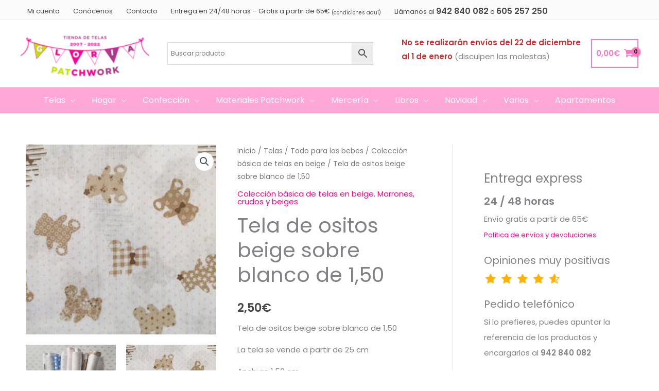

--- FILE ---
content_type: text/html; charset=UTF-8
request_url: https://gloriapatchwork.com/tela-de-ositos-beige-sobre-blanco-de-150/
body_size: 50513
content:
<!DOCTYPE html>
<html lang="es" prefix="og: https://ogp.me/ns#">
<head>
<meta charset="UTF-8">
<meta name="viewport" content="width=device-width, initial-scale=1">
	<link rel="profile" href="https://gmpg.org/xfn/11"> 
	<link rel="preload" href="https://gloriapatchwork.com/wp-content/astra-local-fonts/poppins/pxiByp8kv8JHgFVrLEj6Z1xlFQ.woff2" as="font" type="font/woff2" crossorigin>
<!-- Optimización para motores de búsqueda de Rank Math -  https://rankmath.com/ -->
<title>Tela de ositos beige sobre blanco de 1,50 - Gloria Patchwork</title>
<meta name="description" content="Tela de ositos beige sobre blanco de 1,50 La tela se vende a partir de 25 cm Anchura 1.50 cm 1- 0.25 cm-2,50EUR 2-0.50 cm-5EUR 3-0.75 cm-7,50EUR 4-1 metro-10EUR ( en una pieza) Algodón 100%."/>
<meta name="robots" content="follow, index, max-snippet:-1, max-video-preview:-1, max-image-preview:large"/>
<link rel="canonical" href="https://gloriapatchwork.com/tela-de-ositos-beige-sobre-blanco-de-150/" />
<meta property="og:locale" content="es_ES" />
<meta property="og:type" content="product" />
<meta property="og:title" content="Tela de ositos beige sobre blanco de 1,50 - Gloria Patchwork" />
<meta property="og:description" content="Tela de ositos beige sobre blanco de 1,50 La tela se vende a partir de 25 cm Anchura 1.50 cm 1- 0.25 cm-2,50EUR 2-0.50 cm-5EUR 3-0.75 cm-7,50EUR 4-1 metro-10EUR ( en una pieza) Algodón 100%." />
<meta property="og:url" content="https://gloriapatchwork.com/tela-de-ositos-beige-sobre-blanco-de-150/" />
<meta property="og:site_name" content="Gloria Patchwork" />
<meta property="og:updated_time" content="2023-09-19T18:16:06+02:00" />
<meta property="og:image" content="https://gloriapatchwork.com/wp-content/uploads/7osos-marronesOK.jpg" />
<meta property="og:image:secure_url" content="https://gloriapatchwork.com/wp-content/uploads/7osos-marronesOK.jpg" />
<meta property="og:image:width" content="300" />
<meta property="og:image:height" content="300" />
<meta property="og:image:alt" content="Tela de ositos beige sobre blanco de 1" />
<meta property="og:image:type" content="image/jpeg" />
<meta property="product:price:amount" content="2.5" />
<meta property="product:price:currency" content="EUR" />
<meta name="twitter:card" content="summary_large_image" />
<meta name="twitter:title" content="Tela de ositos beige sobre blanco de 1,50 - Gloria Patchwork" />
<meta name="twitter:description" content="Tela de ositos beige sobre blanco de 1,50 La tela se vende a partir de 25 cm Anchura 1.50 cm 1- 0.25 cm-2,50EUR 2-0.50 cm-5EUR 3-0.75 cm-7,50EUR 4-1 metro-10EUR ( en una pieza) Algodón 100%." />
<meta name="twitter:site" content="@https://twitter.com/gloriapatchwork" />
<meta name="twitter:creator" content="@https://twitter.com/gloriapatchwork" />
<meta name="twitter:image" content="https://gloriapatchwork.com/wp-content/uploads/7osos-marronesOK.jpg" />
<meta name="twitter:label1" content="Precio" />
<meta name="twitter:data1" content="2,50&euro;" />
<meta name="twitter:label2" content="Disponibilidad" />
<meta name="twitter:data2" content="Sin existencias" />
<script type="application/ld+json" class="rank-math-schema">{"@context":"https://schema.org","@graph":[{"@type":"Place","@id":"https://gloriapatchwork.com/#place","address":{"@type":"PostalAddress","streetAddress":"San Roque n\u00ba 70,","addressLocality":"Ubiarco","addressRegion":"Cantabria","postalCode":"39360","addressCountry":"Espa\u00f1a"}},{"@type":"Organization","@id":"https://gloriapatchwork.com/#organization","name":"Gloria Patchwork","url":"https://gloriapatchwork.com","sameAs":["https://www.facebook.com/telasgloriapatchwork/","https://twitter.com/https://twitter.com/gloriapatchwork"],"email":"info@gloriapatchwork.com","address":{"@type":"PostalAddress","streetAddress":"San Roque n\u00ba 70,","addressLocality":"Ubiarco","addressRegion":"Cantabria","postalCode":"39360","addressCountry":"Espa\u00f1a"},"logo":{"@type":"ImageObject","@id":"https://gloriapatchwork.com/#logo","url":"https://gloriapatchwork.com/wp-content/uploads/thumbnail_LOGO-ROSA.png","contentUrl":"https://gloriapatchwork.com/wp-content/uploads/thumbnail_LOGO-ROSA.png","caption":"Gloria Patchwork","inLanguage":"es","width":"200","height":"80"},"contactPoint":[{"@type":"ContactPoint","telephone":"34 942 84 00 82","contactType":"customer support"},{"@type":"ContactPoint","telephone":"+34 605 257 250","contactType":"customer support"}],"location":{"@id":"https://gloriapatchwork.com/#place"}},{"@type":"WebSite","@id":"https://gloriapatchwork.com/#website","url":"https://gloriapatchwork.com","name":"Gloria Patchwork","publisher":{"@id":"https://gloriapatchwork.com/#organization"},"inLanguage":"es"},{"@type":"ImageObject","@id":"https://gloriapatchwork.com/wp-content/uploads/7osos-marronesOK.jpg","url":"https://gloriapatchwork.com/wp-content/uploads/7osos-marronesOK.jpg","width":"300","height":"300","inLanguage":"es"},{"@type":"BreadcrumbList","@id":"https://gloriapatchwork.com/tela-de-ositos-beige-sobre-blanco-de-150/#breadcrumb","itemListElement":[{"@type":"ListItem","position":"1","item":{"@id":"https://gloriapatchwork.com","name":"Home"}},{"@type":"ListItem","position":"2","item":{"@id":"https://gloriapatchwork.com/telas/todo-para-los-bebes/coleccion-basica-de-telas-en-beige/","name":"Colecci\u00f3n b\u00e1sica de telas en beige"}},{"@type":"ListItem","position":"3","item":{"@id":"https://gloriapatchwork.com/tela-de-ositos-beige-sobre-blanco-de-150/","name":"Tela de ositos beige sobre blanco de 1,50"}}]},{"@type":"ItemPage","@id":"https://gloriapatchwork.com/tela-de-ositos-beige-sobre-blanco-de-150/#webpage","url":"https://gloriapatchwork.com/tela-de-ositos-beige-sobre-blanco-de-150/","name":"Tela de ositos beige sobre blanco de 1,50 - Gloria Patchwork","datePublished":"2021-12-02T12:31:06+01:00","dateModified":"2023-09-19T18:16:06+02:00","isPartOf":{"@id":"https://gloriapatchwork.com/#website"},"primaryImageOfPage":{"@id":"https://gloriapatchwork.com/wp-content/uploads/7osos-marronesOK.jpg"},"inLanguage":"es","breadcrumb":{"@id":"https://gloriapatchwork.com/tela-de-ositos-beige-sobre-blanco-de-150/#breadcrumb"}},{"@type":"Product","name":"Tela de ositos beige sobre blanco de 1,50 - Gloria Patchwork","description":"Tela de ositos beige sobre blanco de 1,50 La tela se vende a partir de 25 cm Anchura 1.50 cm 1- 0.25 cm-2,50EUR 2-0.50 cm-5EUR 3-0.75 cm-7,50EUR 4-1 metro-10EUR ( en una pieza) Algod\u00f3n 100%.","sku":"TELA-1008010-1","category":"Telas &gt; Todo para los bebes &gt; Colecci\u00f3n b\u00e1sica de telas en beige","mainEntityOfPage":{"@id":"https://gloriapatchwork.com/tela-de-ositos-beige-sobre-blanco-de-150/#webpage"},"image":[{"@type":"ImageObject","url":"https://gloriapatchwork.com/wp-content/uploads/7osos-marronesOK.jpg","height":"300","width":"300"},{"@type":"ImageObject","url":"https://gloriapatchwork.com/wp-content/uploads/I17-OSOTOS-PAQUETEOK.jpg","height":"300","width":"300"},{"@type":"ImageObject","url":"https://gloriapatchwork.com/wp-content/uploads/7osos-marronesOK.jpg","height":"300","width":"300"},{"@type":"ImageObject","url":"https://gloriapatchwork.com/wp-content/uploads/3-ososOK.jpg","height":"300","width":"300"}],"offers":{"@type":"Offer","price":"2.50","priceCurrency":"EUR","priceValidUntil":"2026-12-31","availability":"https://schema.org/OutOfStock","itemCondition":"NewCondition","url":"https://gloriapatchwork.com/tela-de-ositos-beige-sobre-blanco-de-150/","seller":{"@type":"Organization","@id":"https://gloriapatchwork.com/","name":"Gloria Patchwork","url":"https://gloriapatchwork.com","logo":"https://gloriapatchwork.com/wp-content/uploads/thumbnail_LOGO-ROSA.png"},"priceSpecification":{"price":"2.5","priceCurrency":"EUR","valueAddedTaxIncluded":"true"}},"@id":"https://gloriapatchwork.com/tela-de-ositos-beige-sobre-blanco-de-150/#richSnippet"}]}</script>
<!-- /Plugin Rank Math WordPress SEO -->

<link rel='dns-prefetch' href='//www.googletagmanager.com' />
<link rel="alternate" type="application/rss+xml" title="Gloria Patchwork &raquo; Feed" href="https://gloriapatchwork.com/feed/" />
<link rel="alternate" type="application/rss+xml" title="Gloria Patchwork &raquo; Feed de los comentarios" href="https://gloriapatchwork.com/comments/feed/" />
<link rel="alternate" type="application/rss+xml" title="Gloria Patchwork &raquo; Comentario Tela de ositos beige sobre blanco de 1,50 del feed" href="https://gloriapatchwork.com/tela-de-ositos-beige-sobre-blanco-de-150/feed/" />
<link rel="alternate" title="oEmbed (JSON)" type="application/json+oembed" href="https://gloriapatchwork.com/wp-json/oembed/1.0/embed?url=https%3A%2F%2Fgloriapatchwork.com%2Ftela-de-ositos-beige-sobre-blanco-de-150%2F" />
<link rel="alternate" title="oEmbed (XML)" type="text/xml+oembed" href="https://gloriapatchwork.com/wp-json/oembed/1.0/embed?url=https%3A%2F%2Fgloriapatchwork.com%2Ftela-de-ositos-beige-sobre-blanco-de-150%2F&#038;format=xml" />
<script>function cpLoadCSS(e,t,n){"use strict";var i=window.document.createElement("link"),o=t||window.document.getElementsByTagName("script")[0];return i.rel="stylesheet",i.href=e,i.media="only x",o.parentNode.insertBefore(i,o),setTimeout(function(){i.media=n||"all"}),i}</script><style>.cp-popup-container .cpro-overlay,.cp-popup-container .cp-popup-wrapper{opacity:0;visibility:hidden;display:none}</style><style id='wp-img-auto-sizes-contain-inline-css'>
img:is([sizes=auto i],[sizes^="auto," i]){contain-intrinsic-size:3000px 1500px}
/*# sourceURL=wp-img-auto-sizes-contain-inline-css */
</style>
<link rel='stylesheet' id='astra-theme-css-css' href='https://gloriapatchwork.com/wp-content/themes/astra/assets/css/minified/frontend.min.css?ver=4.11.9' media='all' />
<link rel='stylesheet' id='astra-google-fonts-css' href='https://gloriapatchwork.com/wp-content/astra-local-fonts/astra-local-fonts.css?ver=4.11.9' media='all' />
<link rel='stylesheet' id='astra-theme-dynamic-css' href='https://gloriapatchwork.com/wp-content/uploads/astra/astra-theme-dynamic-css-post-28462.css?ver=1766166285' media='all' />
<style id='wp-emoji-styles-inline-css'>

	img.wp-smiley, img.emoji {
		display: inline !important;
		border: none !important;
		box-shadow: none !important;
		height: 1em !important;
		width: 1em !important;
		margin: 0 0.07em !important;
		vertical-align: -0.1em !important;
		background: none !important;
		padding: 0 !important;
	}
/*# sourceURL=wp-emoji-styles-inline-css */
</style>
<style id='wp-block-library-inline-css'>
:root{--wp-block-synced-color:#7a00df;--wp-block-synced-color--rgb:122,0,223;--wp-bound-block-color:var(--wp-block-synced-color);--wp-editor-canvas-background:#ddd;--wp-admin-theme-color:#007cba;--wp-admin-theme-color--rgb:0,124,186;--wp-admin-theme-color-darker-10:#006ba1;--wp-admin-theme-color-darker-10--rgb:0,107,160.5;--wp-admin-theme-color-darker-20:#005a87;--wp-admin-theme-color-darker-20--rgb:0,90,135;--wp-admin-border-width-focus:2px}@media (min-resolution:192dpi){:root{--wp-admin-border-width-focus:1.5px}}.wp-element-button{cursor:pointer}:root .has-very-light-gray-background-color{background-color:#eee}:root .has-very-dark-gray-background-color{background-color:#313131}:root .has-very-light-gray-color{color:#eee}:root .has-very-dark-gray-color{color:#313131}:root .has-vivid-green-cyan-to-vivid-cyan-blue-gradient-background{background:linear-gradient(135deg,#00d084,#0693e3)}:root .has-purple-crush-gradient-background{background:linear-gradient(135deg,#34e2e4,#4721fb 50%,#ab1dfe)}:root .has-hazy-dawn-gradient-background{background:linear-gradient(135deg,#faaca8,#dad0ec)}:root .has-subdued-olive-gradient-background{background:linear-gradient(135deg,#fafae1,#67a671)}:root .has-atomic-cream-gradient-background{background:linear-gradient(135deg,#fdd79a,#004a59)}:root .has-nightshade-gradient-background{background:linear-gradient(135deg,#330968,#31cdcf)}:root .has-midnight-gradient-background{background:linear-gradient(135deg,#020381,#2874fc)}:root{--wp--preset--font-size--normal:16px;--wp--preset--font-size--huge:42px}.has-regular-font-size{font-size:1em}.has-larger-font-size{font-size:2.625em}.has-normal-font-size{font-size:var(--wp--preset--font-size--normal)}.has-huge-font-size{font-size:var(--wp--preset--font-size--huge)}.has-text-align-center{text-align:center}.has-text-align-left{text-align:left}.has-text-align-right{text-align:right}.has-fit-text{white-space:nowrap!important}#end-resizable-editor-section{display:none}.aligncenter{clear:both}.items-justified-left{justify-content:flex-start}.items-justified-center{justify-content:center}.items-justified-right{justify-content:flex-end}.items-justified-space-between{justify-content:space-between}.screen-reader-text{border:0;clip-path:inset(50%);height:1px;margin:-1px;overflow:hidden;padding:0;position:absolute;width:1px;word-wrap:normal!important}.screen-reader-text:focus{background-color:#ddd;clip-path:none;color:#444;display:block;font-size:1em;height:auto;left:5px;line-height:normal;padding:15px 23px 14px;text-decoration:none;top:5px;width:auto;z-index:100000}html :where(.has-border-color){border-style:solid}html :where([style*=border-top-color]){border-top-style:solid}html :where([style*=border-right-color]){border-right-style:solid}html :where([style*=border-bottom-color]){border-bottom-style:solid}html :where([style*=border-left-color]){border-left-style:solid}html :where([style*=border-width]){border-style:solid}html :where([style*=border-top-width]){border-top-style:solid}html :where([style*=border-right-width]){border-right-style:solid}html :where([style*=border-bottom-width]){border-bottom-style:solid}html :where([style*=border-left-width]){border-left-style:solid}html :where(img[class*=wp-image-]){height:auto;max-width:100%}:where(figure){margin:0 0 1em}html :where(.is-position-sticky){--wp-admin--admin-bar--position-offset:var(--wp-admin--admin-bar--height,0px)}@media screen and (max-width:600px){html :where(.is-position-sticky){--wp-admin--admin-bar--position-offset:0px}}

/*# sourceURL=wp-block-library-inline-css */
</style><style id='wp-block-paragraph-inline-css'>
.is-small-text{font-size:.875em}.is-regular-text{font-size:1em}.is-large-text{font-size:2.25em}.is-larger-text{font-size:3em}.has-drop-cap:not(:focus):first-letter{float:left;font-size:8.4em;font-style:normal;font-weight:100;line-height:.68;margin:.05em .1em 0 0;text-transform:uppercase}body.rtl .has-drop-cap:not(:focus):first-letter{float:none;margin-left:.1em}p.has-drop-cap.has-background{overflow:hidden}:root :where(p.has-background){padding:1.25em 2.375em}:where(p.has-text-color:not(.has-link-color)) a{color:inherit}p.has-text-align-left[style*="writing-mode:vertical-lr"],p.has-text-align-right[style*="writing-mode:vertical-rl"]{rotate:180deg}
/*# sourceURL=https://gloriapatchwork.com/wp-includes/blocks/paragraph/style.min.css */
</style>
<link rel='stylesheet' id='wc-blocks-style-css' href='https://gloriapatchwork.com/wp-content/plugins/woocommerce/assets/client/blocks/wc-blocks.css?ver=wc-10.4.2' media='all' />
<style id='global-styles-inline-css'>
:root{--wp--preset--aspect-ratio--square: 1;--wp--preset--aspect-ratio--4-3: 4/3;--wp--preset--aspect-ratio--3-4: 3/4;--wp--preset--aspect-ratio--3-2: 3/2;--wp--preset--aspect-ratio--2-3: 2/3;--wp--preset--aspect-ratio--16-9: 16/9;--wp--preset--aspect-ratio--9-16: 9/16;--wp--preset--color--black: #000000;--wp--preset--color--cyan-bluish-gray: #abb8c3;--wp--preset--color--white: #ffffff;--wp--preset--color--pale-pink: #f78da7;--wp--preset--color--vivid-red: #cf2e2e;--wp--preset--color--luminous-vivid-orange: #ff6900;--wp--preset--color--luminous-vivid-amber: #fcb900;--wp--preset--color--light-green-cyan: #7bdcb5;--wp--preset--color--vivid-green-cyan: #00d084;--wp--preset--color--pale-cyan-blue: #8ed1fc;--wp--preset--color--vivid-cyan-blue: #0693e3;--wp--preset--color--vivid-purple: #9b51e0;--wp--preset--color--ast-global-color-0: var(--ast-global-color-0);--wp--preset--color--ast-global-color-1: var(--ast-global-color-1);--wp--preset--color--ast-global-color-2: var(--ast-global-color-2);--wp--preset--color--ast-global-color-3: var(--ast-global-color-3);--wp--preset--color--ast-global-color-4: var(--ast-global-color-4);--wp--preset--color--ast-global-color-5: var(--ast-global-color-5);--wp--preset--color--ast-global-color-6: var(--ast-global-color-6);--wp--preset--color--ast-global-color-7: var(--ast-global-color-7);--wp--preset--color--ast-global-color-8: var(--ast-global-color-8);--wp--preset--gradient--vivid-cyan-blue-to-vivid-purple: linear-gradient(135deg,rgb(6,147,227) 0%,rgb(155,81,224) 100%);--wp--preset--gradient--light-green-cyan-to-vivid-green-cyan: linear-gradient(135deg,rgb(122,220,180) 0%,rgb(0,208,130) 100%);--wp--preset--gradient--luminous-vivid-amber-to-luminous-vivid-orange: linear-gradient(135deg,rgb(252,185,0) 0%,rgb(255,105,0) 100%);--wp--preset--gradient--luminous-vivid-orange-to-vivid-red: linear-gradient(135deg,rgb(255,105,0) 0%,rgb(207,46,46) 100%);--wp--preset--gradient--very-light-gray-to-cyan-bluish-gray: linear-gradient(135deg,rgb(238,238,238) 0%,rgb(169,184,195) 100%);--wp--preset--gradient--cool-to-warm-spectrum: linear-gradient(135deg,rgb(74,234,220) 0%,rgb(151,120,209) 20%,rgb(207,42,186) 40%,rgb(238,44,130) 60%,rgb(251,105,98) 80%,rgb(254,248,76) 100%);--wp--preset--gradient--blush-light-purple: linear-gradient(135deg,rgb(255,206,236) 0%,rgb(152,150,240) 100%);--wp--preset--gradient--blush-bordeaux: linear-gradient(135deg,rgb(254,205,165) 0%,rgb(254,45,45) 50%,rgb(107,0,62) 100%);--wp--preset--gradient--luminous-dusk: linear-gradient(135deg,rgb(255,203,112) 0%,rgb(199,81,192) 50%,rgb(65,88,208) 100%);--wp--preset--gradient--pale-ocean: linear-gradient(135deg,rgb(255,245,203) 0%,rgb(182,227,212) 50%,rgb(51,167,181) 100%);--wp--preset--gradient--electric-grass: linear-gradient(135deg,rgb(202,248,128) 0%,rgb(113,206,126) 100%);--wp--preset--gradient--midnight: linear-gradient(135deg,rgb(2,3,129) 0%,rgb(40,116,252) 100%);--wp--preset--font-size--small: 13px;--wp--preset--font-size--medium: 20px;--wp--preset--font-size--large: 36px;--wp--preset--font-size--x-large: 42px;--wp--preset--spacing--20: 0.44rem;--wp--preset--spacing--30: 0.67rem;--wp--preset--spacing--40: 1rem;--wp--preset--spacing--50: 1.5rem;--wp--preset--spacing--60: 2.25rem;--wp--preset--spacing--70: 3.38rem;--wp--preset--spacing--80: 5.06rem;--wp--preset--shadow--natural: 6px 6px 9px rgba(0, 0, 0, 0.2);--wp--preset--shadow--deep: 12px 12px 50px rgba(0, 0, 0, 0.4);--wp--preset--shadow--sharp: 6px 6px 0px rgba(0, 0, 0, 0.2);--wp--preset--shadow--outlined: 6px 6px 0px -3px rgb(255, 255, 255), 6px 6px rgb(0, 0, 0);--wp--preset--shadow--crisp: 6px 6px 0px rgb(0, 0, 0);}:root { --wp--style--global--content-size: var(--wp--custom--ast-content-width-size);--wp--style--global--wide-size: var(--wp--custom--ast-wide-width-size); }:where(body) { margin: 0; }.wp-site-blocks > .alignleft { float: left; margin-right: 2em; }.wp-site-blocks > .alignright { float: right; margin-left: 2em; }.wp-site-blocks > .aligncenter { justify-content: center; margin-left: auto; margin-right: auto; }:where(.wp-site-blocks) > * { margin-block-start: 24px; margin-block-end: 0; }:where(.wp-site-blocks) > :first-child { margin-block-start: 0; }:where(.wp-site-blocks) > :last-child { margin-block-end: 0; }:root { --wp--style--block-gap: 24px; }:root :where(.is-layout-flow) > :first-child{margin-block-start: 0;}:root :where(.is-layout-flow) > :last-child{margin-block-end: 0;}:root :where(.is-layout-flow) > *{margin-block-start: 24px;margin-block-end: 0;}:root :where(.is-layout-constrained) > :first-child{margin-block-start: 0;}:root :where(.is-layout-constrained) > :last-child{margin-block-end: 0;}:root :where(.is-layout-constrained) > *{margin-block-start: 24px;margin-block-end: 0;}:root :where(.is-layout-flex){gap: 24px;}:root :where(.is-layout-grid){gap: 24px;}.is-layout-flow > .alignleft{float: left;margin-inline-start: 0;margin-inline-end: 2em;}.is-layout-flow > .alignright{float: right;margin-inline-start: 2em;margin-inline-end: 0;}.is-layout-flow > .aligncenter{margin-left: auto !important;margin-right: auto !important;}.is-layout-constrained > .alignleft{float: left;margin-inline-start: 0;margin-inline-end: 2em;}.is-layout-constrained > .alignright{float: right;margin-inline-start: 2em;margin-inline-end: 0;}.is-layout-constrained > .aligncenter{margin-left: auto !important;margin-right: auto !important;}.is-layout-constrained > :where(:not(.alignleft):not(.alignright):not(.alignfull)){max-width: var(--wp--style--global--content-size);margin-left: auto !important;margin-right: auto !important;}.is-layout-constrained > .alignwide{max-width: var(--wp--style--global--wide-size);}body .is-layout-flex{display: flex;}.is-layout-flex{flex-wrap: wrap;align-items: center;}.is-layout-flex > :is(*, div){margin: 0;}body .is-layout-grid{display: grid;}.is-layout-grid > :is(*, div){margin: 0;}body{padding-top: 0px;padding-right: 0px;padding-bottom: 0px;padding-left: 0px;}a:where(:not(.wp-element-button)){text-decoration: none;}:root :where(.wp-element-button, .wp-block-button__link){background-color: #32373c;border-width: 0;color: #fff;font-family: inherit;font-size: inherit;font-style: inherit;font-weight: inherit;letter-spacing: inherit;line-height: inherit;padding-top: calc(0.667em + 2px);padding-right: calc(1.333em + 2px);padding-bottom: calc(0.667em + 2px);padding-left: calc(1.333em + 2px);text-decoration: none;text-transform: inherit;}.has-black-color{color: var(--wp--preset--color--black) !important;}.has-cyan-bluish-gray-color{color: var(--wp--preset--color--cyan-bluish-gray) !important;}.has-white-color{color: var(--wp--preset--color--white) !important;}.has-pale-pink-color{color: var(--wp--preset--color--pale-pink) !important;}.has-vivid-red-color{color: var(--wp--preset--color--vivid-red) !important;}.has-luminous-vivid-orange-color{color: var(--wp--preset--color--luminous-vivid-orange) !important;}.has-luminous-vivid-amber-color{color: var(--wp--preset--color--luminous-vivid-amber) !important;}.has-light-green-cyan-color{color: var(--wp--preset--color--light-green-cyan) !important;}.has-vivid-green-cyan-color{color: var(--wp--preset--color--vivid-green-cyan) !important;}.has-pale-cyan-blue-color{color: var(--wp--preset--color--pale-cyan-blue) !important;}.has-vivid-cyan-blue-color{color: var(--wp--preset--color--vivid-cyan-blue) !important;}.has-vivid-purple-color{color: var(--wp--preset--color--vivid-purple) !important;}.has-ast-global-color-0-color{color: var(--wp--preset--color--ast-global-color-0) !important;}.has-ast-global-color-1-color{color: var(--wp--preset--color--ast-global-color-1) !important;}.has-ast-global-color-2-color{color: var(--wp--preset--color--ast-global-color-2) !important;}.has-ast-global-color-3-color{color: var(--wp--preset--color--ast-global-color-3) !important;}.has-ast-global-color-4-color{color: var(--wp--preset--color--ast-global-color-4) !important;}.has-ast-global-color-5-color{color: var(--wp--preset--color--ast-global-color-5) !important;}.has-ast-global-color-6-color{color: var(--wp--preset--color--ast-global-color-6) !important;}.has-ast-global-color-7-color{color: var(--wp--preset--color--ast-global-color-7) !important;}.has-ast-global-color-8-color{color: var(--wp--preset--color--ast-global-color-8) !important;}.has-black-background-color{background-color: var(--wp--preset--color--black) !important;}.has-cyan-bluish-gray-background-color{background-color: var(--wp--preset--color--cyan-bluish-gray) !important;}.has-white-background-color{background-color: var(--wp--preset--color--white) !important;}.has-pale-pink-background-color{background-color: var(--wp--preset--color--pale-pink) !important;}.has-vivid-red-background-color{background-color: var(--wp--preset--color--vivid-red) !important;}.has-luminous-vivid-orange-background-color{background-color: var(--wp--preset--color--luminous-vivid-orange) !important;}.has-luminous-vivid-amber-background-color{background-color: var(--wp--preset--color--luminous-vivid-amber) !important;}.has-light-green-cyan-background-color{background-color: var(--wp--preset--color--light-green-cyan) !important;}.has-vivid-green-cyan-background-color{background-color: var(--wp--preset--color--vivid-green-cyan) !important;}.has-pale-cyan-blue-background-color{background-color: var(--wp--preset--color--pale-cyan-blue) !important;}.has-vivid-cyan-blue-background-color{background-color: var(--wp--preset--color--vivid-cyan-blue) !important;}.has-vivid-purple-background-color{background-color: var(--wp--preset--color--vivid-purple) !important;}.has-ast-global-color-0-background-color{background-color: var(--wp--preset--color--ast-global-color-0) !important;}.has-ast-global-color-1-background-color{background-color: var(--wp--preset--color--ast-global-color-1) !important;}.has-ast-global-color-2-background-color{background-color: var(--wp--preset--color--ast-global-color-2) !important;}.has-ast-global-color-3-background-color{background-color: var(--wp--preset--color--ast-global-color-3) !important;}.has-ast-global-color-4-background-color{background-color: var(--wp--preset--color--ast-global-color-4) !important;}.has-ast-global-color-5-background-color{background-color: var(--wp--preset--color--ast-global-color-5) !important;}.has-ast-global-color-6-background-color{background-color: var(--wp--preset--color--ast-global-color-6) !important;}.has-ast-global-color-7-background-color{background-color: var(--wp--preset--color--ast-global-color-7) !important;}.has-ast-global-color-8-background-color{background-color: var(--wp--preset--color--ast-global-color-8) !important;}.has-black-border-color{border-color: var(--wp--preset--color--black) !important;}.has-cyan-bluish-gray-border-color{border-color: var(--wp--preset--color--cyan-bluish-gray) !important;}.has-white-border-color{border-color: var(--wp--preset--color--white) !important;}.has-pale-pink-border-color{border-color: var(--wp--preset--color--pale-pink) !important;}.has-vivid-red-border-color{border-color: var(--wp--preset--color--vivid-red) !important;}.has-luminous-vivid-orange-border-color{border-color: var(--wp--preset--color--luminous-vivid-orange) !important;}.has-luminous-vivid-amber-border-color{border-color: var(--wp--preset--color--luminous-vivid-amber) !important;}.has-light-green-cyan-border-color{border-color: var(--wp--preset--color--light-green-cyan) !important;}.has-vivid-green-cyan-border-color{border-color: var(--wp--preset--color--vivid-green-cyan) !important;}.has-pale-cyan-blue-border-color{border-color: var(--wp--preset--color--pale-cyan-blue) !important;}.has-vivid-cyan-blue-border-color{border-color: var(--wp--preset--color--vivid-cyan-blue) !important;}.has-vivid-purple-border-color{border-color: var(--wp--preset--color--vivid-purple) !important;}.has-ast-global-color-0-border-color{border-color: var(--wp--preset--color--ast-global-color-0) !important;}.has-ast-global-color-1-border-color{border-color: var(--wp--preset--color--ast-global-color-1) !important;}.has-ast-global-color-2-border-color{border-color: var(--wp--preset--color--ast-global-color-2) !important;}.has-ast-global-color-3-border-color{border-color: var(--wp--preset--color--ast-global-color-3) !important;}.has-ast-global-color-4-border-color{border-color: var(--wp--preset--color--ast-global-color-4) !important;}.has-ast-global-color-5-border-color{border-color: var(--wp--preset--color--ast-global-color-5) !important;}.has-ast-global-color-6-border-color{border-color: var(--wp--preset--color--ast-global-color-6) !important;}.has-ast-global-color-7-border-color{border-color: var(--wp--preset--color--ast-global-color-7) !important;}.has-ast-global-color-8-border-color{border-color: var(--wp--preset--color--ast-global-color-8) !important;}.has-vivid-cyan-blue-to-vivid-purple-gradient-background{background: var(--wp--preset--gradient--vivid-cyan-blue-to-vivid-purple) !important;}.has-light-green-cyan-to-vivid-green-cyan-gradient-background{background: var(--wp--preset--gradient--light-green-cyan-to-vivid-green-cyan) !important;}.has-luminous-vivid-amber-to-luminous-vivid-orange-gradient-background{background: var(--wp--preset--gradient--luminous-vivid-amber-to-luminous-vivid-orange) !important;}.has-luminous-vivid-orange-to-vivid-red-gradient-background{background: var(--wp--preset--gradient--luminous-vivid-orange-to-vivid-red) !important;}.has-very-light-gray-to-cyan-bluish-gray-gradient-background{background: var(--wp--preset--gradient--very-light-gray-to-cyan-bluish-gray) !important;}.has-cool-to-warm-spectrum-gradient-background{background: var(--wp--preset--gradient--cool-to-warm-spectrum) !important;}.has-blush-light-purple-gradient-background{background: var(--wp--preset--gradient--blush-light-purple) !important;}.has-blush-bordeaux-gradient-background{background: var(--wp--preset--gradient--blush-bordeaux) !important;}.has-luminous-dusk-gradient-background{background: var(--wp--preset--gradient--luminous-dusk) !important;}.has-pale-ocean-gradient-background{background: var(--wp--preset--gradient--pale-ocean) !important;}.has-electric-grass-gradient-background{background: var(--wp--preset--gradient--electric-grass) !important;}.has-midnight-gradient-background{background: var(--wp--preset--gradient--midnight) !important;}.has-small-font-size{font-size: var(--wp--preset--font-size--small) !important;}.has-medium-font-size{font-size: var(--wp--preset--font-size--medium) !important;}.has-large-font-size{font-size: var(--wp--preset--font-size--large) !important;}.has-x-large-font-size{font-size: var(--wp--preset--font-size--x-large) !important;}
/*# sourceURL=global-styles-inline-css */
</style>

<link rel='stylesheet' id='photoswipe-css' href='https://gloriapatchwork.com/wp-content/plugins/woocommerce/assets/css/photoswipe/photoswipe.min.css?ver=10.4.2' media='all' />
<link rel='stylesheet' id='photoswipe-default-skin-css' href='https://gloriapatchwork.com/wp-content/plugins/woocommerce/assets/css/photoswipe/default-skin/default-skin.min.css?ver=10.4.2' media='all' />
<link rel='stylesheet' id='woocommerce-layout-css' href='https://gloriapatchwork.com/wp-content/themes/astra/assets/css/minified/compatibility/woocommerce/woocommerce-layout.min.css?ver=4.11.9' media='all' />
<link rel='stylesheet' id='woocommerce-smallscreen-css' href='https://gloriapatchwork.com/wp-content/themes/astra/assets/css/minified/compatibility/woocommerce/woocommerce-smallscreen.min.css?ver=4.11.9' media='only screen and (max-width: 921px)' />
<link rel='stylesheet' id='woocommerce-general-css' href='https://gloriapatchwork.com/wp-content/themes/astra/assets/css/minified/compatibility/woocommerce/woocommerce.min.css?ver=4.11.9' media='all' />
<style id='woocommerce-general-inline-css'>

					.woocommerce-js a.button, .woocommerce button.button, .woocommerce input.button, .woocommerce #respond input#submit {
						font-size: 100%;
						line-height: 1;
						text-decoration: none;
						overflow: visible;
						padding: 0.5em 0.75em;
						font-weight: 700;
						border-radius: 3px;
						color: $secondarytext;
						background-color: $secondary;
						border: 0;
					}
					.woocommerce-js a.button:hover, .woocommerce button.button:hover, .woocommerce input.button:hover, .woocommerce #respond input#submit:hover {
						background-color: #dad8da;
						background-image: none;
						color: #515151;
					}
				#customer_details h3:not(.elementor-widget-woocommerce-checkout-page h3){font-size:1.2rem;padding:20px 0 14px;margin:0 0 20px;border-bottom:1px solid var(--ast-border-color);font-weight:700;}form #order_review_heading:not(.elementor-widget-woocommerce-checkout-page #order_review_heading){border-width:2px 2px 0 2px;border-style:solid;font-size:1.2rem;margin:0;padding:1.5em 1.5em 1em;border-color:var(--ast-border-color);font-weight:700;}.woocommerce-Address h3, .cart-collaterals h2{font-size:1.2rem;padding:.7em 1em;}.woocommerce-cart .cart-collaterals .cart_totals>h2{font-weight:700;}form #order_review:not(.elementor-widget-woocommerce-checkout-page #order_review){padding:0 2em;border-width:0 2px 2px;border-style:solid;border-color:var(--ast-border-color);}ul#shipping_method li:not(.elementor-widget-woocommerce-cart #shipping_method li){margin:0;padding:0.25em 0 0.25em 22px;text-indent:-22px;list-style:none outside;}.woocommerce span.onsale, .wc-block-grid__product .wc-block-grid__product-onsale{background-color:#c9e02c;color:#000000;}.woocommerce-message, .woocommerce-info{border-top-color:#ff008e;}.woocommerce-message::before,.woocommerce-info::before{color:#ff008e;}.woocommerce ul.products li.product .price, .woocommerce div.product p.price, .woocommerce div.product span.price, .widget_layered_nav_filters ul li.chosen a, .woocommerce-page ul.products li.product .ast-woo-product-category, .wc-layered-nav-rating a{color:#46484a;}.woocommerce nav.woocommerce-pagination ul,.woocommerce nav.woocommerce-pagination ul li{border-color:#ff008e;}.woocommerce nav.woocommerce-pagination ul li a:focus, .woocommerce nav.woocommerce-pagination ul li a:hover, .woocommerce nav.woocommerce-pagination ul li span.current{background:#ff008e;color:#ffffff;}.woocommerce-MyAccount-navigation-link.is-active a{color:#ff79c2;}.woocommerce .widget_price_filter .ui-slider .ui-slider-range, .woocommerce .widget_price_filter .ui-slider .ui-slider-handle{background-color:#ff008e;}.woocommerce .star-rating, .woocommerce .comment-form-rating .stars a, .woocommerce .star-rating::before{color:var(--ast-global-color-3);}.woocommerce div.product .woocommerce-tabs ul.tabs li.active:before,  .woocommerce div.ast-product-tabs-layout-vertical .woocommerce-tabs ul.tabs li:hover::before{background:#ff008e;}.woocommerce .woocommerce-cart-form button[name="update_cart"]:disabled{color:#ffffff;}.woocommerce #content table.cart .button[name="apply_coupon"], .woocommerce-page #content table.cart .button[name="apply_coupon"]{padding:10px 40px;}.woocommerce table.cart td.actions .button, .woocommerce #content table.cart td.actions .button, .woocommerce-page table.cart td.actions .button, .woocommerce-page #content table.cart td.actions .button{line-height:1;border-width:1px;border-style:solid;}.woocommerce ul.products li.product .button, .woocommerce-page ul.products li.product .button{line-height:1.3;}.woocommerce-js a.button, .woocommerce button.button, .woocommerce .woocommerce-message a.button, .woocommerce #respond input#submit.alt, .woocommerce-js a.button.alt, .woocommerce button.button.alt, .woocommerce input.button.alt, .woocommerce input.button,.woocommerce input.button:disabled, .woocommerce input.button:disabled[disabled], .woocommerce input.button:disabled:hover, .woocommerce input.button:disabled[disabled]:hover, .woocommerce #respond input#submit, .woocommerce button.button.alt.disabled, .wc-block-grid__products .wc-block-grid__product .wp-block-button__link, .wc-block-grid__product-onsale{color:#ffffff;border-color:#ff79c2;background-color:#ff79c2;}.woocommerce-js a.button:hover, .woocommerce button.button:hover, .woocommerce .woocommerce-message a.button:hover,.woocommerce #respond input#submit:hover,.woocommerce #respond input#submit.alt:hover, .woocommerce-js a.button.alt:hover, .woocommerce button.button.alt:hover, .woocommerce input.button.alt:hover, .woocommerce input.button:hover, .woocommerce button.button.alt.disabled:hover, .wc-block-grid__products .wc-block-grid__product .wp-block-button__link:hover{color:#ffffff;border-color:#ff008e;background-color:#ff008e;}.woocommerce-js a.button, .woocommerce button.button, .woocommerce .woocommerce-message a.button, .woocommerce #respond input#submit.alt, .woocommerce-js a.button.alt, .woocommerce button.button.alt, .woocommerce input.button.alt, .woocommerce input.button,.woocommerce-cart table.cart td.actions .button, .woocommerce form.checkout_coupon .button, .woocommerce #respond input#submit, .wc-block-grid__products .wc-block-grid__product .wp-block-button__link{border-top-left-radius:5px;border-top-right-radius:5px;border-bottom-right-radius:5px;border-bottom-left-radius:5px;padding-top:16px;padding-right:32px;padding-bottom:16px;padding-left:32px;}.woocommerce ul.products li.product a, .woocommerce-js a.button:hover, .woocommerce button.button:hover, .woocommerce input.button:hover, .woocommerce #respond input#submit:hover{text-decoration:none;}.woocommerce .up-sells h2, .woocommerce .related.products h2, .woocommerce .woocommerce-tabs h2{font-size:1.5rem;}.woocommerce h2, .woocommerce-account h2{font-size:1.625rem;}.woocommerce ul.product-categories > li ul li:before{content:"\e900";padding:0 5px 0 5px;display:inline-block;font-family:Astra;transform:rotate(-90deg);font-size:0.7rem;}.ast-site-header-cart i.astra-icon:before{font-family:Astra;}.ast-icon-shopping-cart:before{content:"\f07a";}.ast-icon-shopping-bag:before{content:"\f290";}.ast-icon-shopping-basket:before{content:"\f291";}.ast-icon-shopping-cart svg{height:.82em;}.ast-icon-shopping-bag svg{height:1em;width:1em;}.ast-icon-shopping-basket svg{height:1.15em;width:1.2em;}.ast-site-header-cart.ast-menu-cart-outline .ast-addon-cart-wrap, .ast-site-header-cart.ast-menu-cart-fill .ast-addon-cart-wrap {line-height:1;}.ast-site-header-cart.ast-menu-cart-fill i.astra-icon{ font-size:1.1em;}li.woocommerce-custom-menu-item .ast-site-header-cart i.astra-icon:after{ padding-left:2px;}.ast-hfb-header .ast-addon-cart-wrap{ padding:0.4em;}.ast-header-break-point.ast-header-custom-item-outside .ast-woo-header-cart-info-wrap{ display:none;}.ast-site-header-cart i.astra-icon:after{ background:#c9e02c;}@media (min-width:545px) and (max-width:921px){.woocommerce.tablet-columns-6 ul.products li.product, .woocommerce-page.tablet-columns-6 ul.products li.product{width:calc(16.66% - 16.66px);}.woocommerce.tablet-columns-5 ul.products li.product, .woocommerce-page.tablet-columns-5 ul.products li.product{width:calc(20% - 16px);}.woocommerce.tablet-columns-4 ul.products li.product, .woocommerce-page.tablet-columns-4 ul.products li.product{width:calc(25% - 15px);}.woocommerce.tablet-columns-3 ul.products li.product, .woocommerce-page.tablet-columns-3 ul.products li.product{width:calc(33.33% - 14px);}.woocommerce.tablet-columns-2 ul.products li.product, .woocommerce-page.tablet-columns-2 ul.products li.product{width:calc(50% - 10px);}.woocommerce.tablet-columns-1 ul.products li.product, .woocommerce-page.tablet-columns-1 ul.products li.product{width:100%;}.woocommerce div.product .related.products ul.products li.product{width:calc(33.33% - 14px);}}@media (min-width:545px) and (max-width:921px){.woocommerce[class*="columns-"].columns-3 > ul.products li.product, .woocommerce[class*="columns-"].columns-4 > ul.products li.product, .woocommerce[class*="columns-"].columns-5 > ul.products li.product, .woocommerce[class*="columns-"].columns-6 > ul.products li.product{width:calc(33.33% - 14px);margin-right:20px;}.woocommerce[class*="columns-"].columns-3 > ul.products li.product:nth-child(3n), .woocommerce[class*="columns-"].columns-4 > ul.products li.product:nth-child(3n), .woocommerce[class*="columns-"].columns-5 > ul.products li.product:nth-child(3n), .woocommerce[class*="columns-"].columns-6 > ul.products li.product:nth-child(3n){margin-right:0;clear:right;}.woocommerce[class*="columns-"].columns-3 > ul.products li.product:nth-child(3n+1), .woocommerce[class*="columns-"].columns-4 > ul.products li.product:nth-child(3n+1), .woocommerce[class*="columns-"].columns-5 > ul.products li.product:nth-child(3n+1), .woocommerce[class*="columns-"].columns-6 > ul.products li.product:nth-child(3n+1){clear:left;}.woocommerce[class*="columns-"] ul.products li.product:nth-child(n), .woocommerce-page[class*="columns-"] ul.products li.product:nth-child(n){margin-right:20px;clear:none;}.woocommerce.tablet-columns-2 ul.products li.product:nth-child(2n), .woocommerce-page.tablet-columns-2 ul.products li.product:nth-child(2n), .woocommerce.tablet-columns-3 ul.products li.product:nth-child(3n), .woocommerce-page.tablet-columns-3 ul.products li.product:nth-child(3n), .woocommerce.tablet-columns-4 ul.products li.product:nth-child(4n), .woocommerce-page.tablet-columns-4 ul.products li.product:nth-child(4n), .woocommerce.tablet-columns-5 ul.products li.product:nth-child(5n), .woocommerce-page.tablet-columns-5 ul.products li.product:nth-child(5n), .woocommerce.tablet-columns-6 ul.products li.product:nth-child(6n), .woocommerce-page.tablet-columns-6 ul.products li.product:nth-child(6n){margin-right:0;clear:right;}.woocommerce.tablet-columns-2 ul.products li.product:nth-child(2n+1), .woocommerce-page.tablet-columns-2 ul.products li.product:nth-child(2n+1), .woocommerce.tablet-columns-3 ul.products li.product:nth-child(3n+1), .woocommerce-page.tablet-columns-3 ul.products li.product:nth-child(3n+1), .woocommerce.tablet-columns-4 ul.products li.product:nth-child(4n+1), .woocommerce-page.tablet-columns-4 ul.products li.product:nth-child(4n+1), .woocommerce.tablet-columns-5 ul.products li.product:nth-child(5n+1), .woocommerce-page.tablet-columns-5 ul.products li.product:nth-child(5n+1), .woocommerce.tablet-columns-6 ul.products li.product:nth-child(6n+1), .woocommerce-page.tablet-columns-6 ul.products li.product:nth-child(6n+1){clear:left;}.woocommerce div.product .related.products ul.products li.product:nth-child(3n), .woocommerce-page.tablet-columns-1 .site-main ul.products li.product{margin-right:0;clear:right;}.woocommerce div.product .related.products ul.products li.product:nth-child(3n+1){clear:left;}}@media (min-width:922px){.woocommerce form.checkout_coupon{width:50%;}.woocommerce #reviews #comments{float:left;}.woocommerce #reviews #review_form_wrapper{float:right;}}@media (max-width:921px){.ast-header-break-point.ast-woocommerce-cart-menu .header-main-layout-1.ast-mobile-header-stack.ast-no-menu-items .ast-site-header-cart, .ast-header-break-point.ast-woocommerce-cart-menu .header-main-layout-3.ast-mobile-header-stack.ast-no-menu-items .ast-site-header-cart{padding-right:0;padding-left:0;}.ast-header-break-point.ast-woocommerce-cart-menu .header-main-layout-1.ast-mobile-header-stack .main-header-bar{text-align:center;}.ast-header-break-point.ast-woocommerce-cart-menu .header-main-layout-1.ast-mobile-header-stack .ast-site-header-cart, .ast-header-break-point.ast-woocommerce-cart-menu .header-main-layout-1.ast-mobile-header-stack .ast-mobile-menu-buttons{display:inline-block;}.ast-header-break-point.ast-woocommerce-cart-menu .header-main-layout-2.ast-mobile-header-inline .site-branding{flex:auto;}.ast-header-break-point.ast-woocommerce-cart-menu .header-main-layout-3.ast-mobile-header-stack .site-branding{flex:0 0 100%;}.ast-header-break-point.ast-woocommerce-cart-menu .header-main-layout-3.ast-mobile-header-stack .main-header-container{display:flex;justify-content:center;}.woocommerce-cart .woocommerce-shipping-calculator .button{width:100%;}.woocommerce div.product div.images, .woocommerce div.product div.summary, .woocommerce #content div.product div.images, .woocommerce #content div.product div.summary, .woocommerce-page div.product div.images, .woocommerce-page div.product div.summary, .woocommerce-page #content div.product div.images, .woocommerce-page #content div.product div.summary{float:none;width:100%;}.woocommerce-cart table.cart td.actions .ast-return-to-shop{display:block;text-align:center;margin-top:1em;}}@media (max-width:544px){.ast-separate-container .ast-woocommerce-container{padding:.54em 1em 1.33333em;}.woocommerce-message, .woocommerce-error, .woocommerce-info{display:flex;flex-wrap:wrap;}.woocommerce-message a.button, .woocommerce-error a.button, .woocommerce-info a.button{order:1;margin-top:.5em;}.woocommerce .woocommerce-ordering, .woocommerce-page .woocommerce-ordering{float:none;margin-bottom:2em;}.woocommerce table.cart td.actions .button, .woocommerce #content table.cart td.actions .button, .woocommerce-page table.cart td.actions .button, .woocommerce-page #content table.cart td.actions .button{padding-left:1em;padding-right:1em;}.woocommerce #content table.cart .button, .woocommerce-page #content table.cart .button{width:100%;}.woocommerce #content table.cart td.actions .coupon, .woocommerce-page #content table.cart td.actions .coupon{float:none;}.woocommerce #content table.cart td.actions .coupon .button, .woocommerce-page #content table.cart td.actions .coupon .button{flex:1;}.woocommerce #content div.product .woocommerce-tabs ul.tabs li a, .woocommerce-page #content div.product .woocommerce-tabs ul.tabs li a{display:block;}.woocommerce ul.products a.button, .woocommerce-page ul.products a.button{padding:0.5em 0.75em;}.woocommerce div.product .related.products ul.products li.product, .woocommerce.mobile-columns-2 ul.products li.product, .woocommerce-page.mobile-columns-2 ul.products li.product{width:calc(50% - 10px);}.woocommerce.mobile-columns-6 ul.products li.product, .woocommerce-page.mobile-columns-6 ul.products li.product{width:calc(16.66% - 16.66px);}.woocommerce.mobile-columns-5 ul.products li.product, .woocommerce-page.mobile-columns-5 ul.products li.product{width:calc(20% - 16px);}.woocommerce.mobile-columns-4 ul.products li.product, .woocommerce-page.mobile-columns-4 ul.products li.product{width:calc(25% - 15px);}.woocommerce.mobile-columns-3 ul.products li.product, .woocommerce-page.mobile-columns-3 ul.products li.product{width:calc(33.33% - 14px);}.woocommerce.mobile-columns-1 ul.products li.product, .woocommerce-page.mobile-columns-1 ul.products li.product{width:100%;}}@media (max-width:544px){.woocommerce ul.products a.button.loading::after, .woocommerce-page ul.products a.button.loading::after{display:inline-block;margin-left:5px;position:initial;}.woocommerce.mobile-columns-1 .site-main ul.products li.product:nth-child(n), .woocommerce-page.mobile-columns-1 .site-main ul.products li.product:nth-child(n){margin-right:0;}.woocommerce #content div.product .woocommerce-tabs ul.tabs li, .woocommerce-page #content div.product .woocommerce-tabs ul.tabs li{display:block;margin-right:0;}.woocommerce[class*="columns-"].columns-3 > ul.products li.product, .woocommerce[class*="columns-"].columns-4 > ul.products li.product, .woocommerce[class*="columns-"].columns-5 > ul.products li.product, .woocommerce[class*="columns-"].columns-6 > ul.products li.product{width:calc(50% - 10px);margin-right:20px;}.woocommerce[class*="columns-"] ul.products li.product:nth-child(n), .woocommerce-page[class*="columns-"] ul.products li.product:nth-child(n){margin-right:20px;clear:none;}.woocommerce-page[class*=columns-].columns-3>ul.products li.product:nth-child(2n), .woocommerce-page[class*=columns-].columns-4>ul.products li.product:nth-child(2n), .woocommerce-page[class*=columns-].columns-5>ul.products li.product:nth-child(2n), .woocommerce-page[class*=columns-].columns-6>ul.products li.product:nth-child(2n), .woocommerce[class*=columns-].columns-3>ul.products li.product:nth-child(2n), .woocommerce[class*=columns-].columns-4>ul.products li.product:nth-child(2n), .woocommerce[class*=columns-].columns-5>ul.products li.product:nth-child(2n), .woocommerce[class*=columns-].columns-6>ul.products li.product:nth-child(2n){margin-right:0;clear:right;}.woocommerce[class*="columns-"].columns-3 > ul.products li.product:nth-child(2n+1), .woocommerce[class*="columns-"].columns-4 > ul.products li.product:nth-child(2n+1), .woocommerce[class*="columns-"].columns-5 > ul.products li.product:nth-child(2n+1), .woocommerce[class*="columns-"].columns-6 > ul.products li.product:nth-child(2n+1){clear:left;}.woocommerce-page[class*=columns-] ul.products li.product:nth-child(n), .woocommerce[class*=columns-] ul.products li.product:nth-child(n){margin-right:20px;clear:none;}.woocommerce.mobile-columns-6 ul.products li.product:nth-child(6n), .woocommerce-page.mobile-columns-6 ul.products li.product:nth-child(6n), .woocommerce.mobile-columns-5 ul.products li.product:nth-child(5n), .woocommerce-page.mobile-columns-5 ul.products li.product:nth-child(5n), .woocommerce.mobile-columns-4 ul.products li.product:nth-child(4n), .woocommerce-page.mobile-columns-4 ul.products li.product:nth-child(4n), .woocommerce.mobile-columns-3 ul.products li.product:nth-child(3n), .woocommerce-page.mobile-columns-3 ul.products li.product:nth-child(3n), .woocommerce.mobile-columns-2 ul.products li.product:nth-child(2n), .woocommerce-page.mobile-columns-2 ul.products li.product:nth-child(2n), .woocommerce div.product .related.products ul.products li.product:nth-child(2n){margin-right:0;clear:right;}.woocommerce.mobile-columns-6 ul.products li.product:nth-child(6n+1), .woocommerce-page.mobile-columns-6 ul.products li.product:nth-child(6n+1), .woocommerce.mobile-columns-5 ul.products li.product:nth-child(5n+1), .woocommerce-page.mobile-columns-5 ul.products li.product:nth-child(5n+1), .woocommerce.mobile-columns-4 ul.products li.product:nth-child(4n+1), .woocommerce-page.mobile-columns-4 ul.products li.product:nth-child(4n+1), .woocommerce.mobile-columns-3 ul.products li.product:nth-child(3n+1), .woocommerce-page.mobile-columns-3 ul.products li.product:nth-child(3n+1), .woocommerce.mobile-columns-2 ul.products li.product:nth-child(2n+1), .woocommerce-page.mobile-columns-2 ul.products li.product:nth-child(2n+1), .woocommerce div.product .related.products ul.products li.product:nth-child(2n+1){clear:left;}}@media (min-width:922px){.ast-woo-shop-archive .site-content > .ast-container{max-width:1240px;}}@media (min-width:922px){.woocommerce #content .ast-woocommerce-container div.product div.images, .woocommerce .ast-woocommerce-container div.product div.images, .woocommerce-page #content .ast-woocommerce-container div.product div.images, .woocommerce-page .ast-woocommerce-container div.product div.images{width:50%;}.woocommerce #content .ast-woocommerce-container div.product div.summary, .woocommerce .ast-woocommerce-container div.product div.summary, .woocommerce-page #content .ast-woocommerce-container div.product div.summary, .woocommerce-page .ast-woocommerce-container div.product div.summary{width:46%;}.woocommerce.woocommerce-checkout form #customer_details.col2-set .col-1, .woocommerce.woocommerce-checkout form #customer_details.col2-set .col-2, .woocommerce-page.woocommerce-checkout form #customer_details.col2-set .col-1, .woocommerce-page.woocommerce-checkout form #customer_details.col2-set .col-2{float:none;width:auto;}}.woocommerce-js a.button , .woocommerce button.button.alt ,.woocommerce-page table.cart td.actions .button, .woocommerce-page #content table.cart td.actions .button , .woocommerce-js a.button.alt ,.woocommerce .woocommerce-message a.button , .ast-site-header-cart .widget_shopping_cart .buttons .button.checkout, .woocommerce button.button.alt.disabled , .wc-block-grid__products .wc-block-grid__product .wp-block-button__link {border:solid;border-top-width:0;border-right-width:0;border-left-width:0;border-bottom-width:0;border-color:#ff79c2;}.woocommerce-js a.button:hover , .woocommerce button.button.alt:hover , .woocommerce-page table.cart td.actions .button:hover, .woocommerce-page #content table.cart td.actions .button:hover, .woocommerce-js a.button.alt:hover ,.woocommerce .woocommerce-message a.button:hover , .ast-site-header-cart .widget_shopping_cart .buttons .button.checkout:hover , .woocommerce button.button.alt.disabled:hover , .wc-block-grid__products .wc-block-grid__product .wp-block-button__link:hover{border-color:#ff008e;}@media (min-width:922px){.woocommerce.woocommerce-checkout form #customer_details.col2-set, .woocommerce-page.woocommerce-checkout form #customer_details.col2-set{width:55%;float:left;margin-right:4.347826087%;}.woocommerce.woocommerce-checkout form #order_review, .woocommerce.woocommerce-checkout form #order_review_heading, .woocommerce-page.woocommerce-checkout form #order_review, .woocommerce-page.woocommerce-checkout form #order_review_heading{width:40%;float:right;margin-right:0;clear:right;}}select, .select2-container .select2-selection--single{background-image:url("data:image/svg+xml,%3Csvg class='ast-arrow-svg' xmlns='http://www.w3.org/2000/svg' xmlns:xlink='http://www.w3.org/1999/xlink' version='1.1' x='0px' y='0px' width='26px' height='16.043px' fill='%234B4F58' viewBox='57 35.171 26 16.043' enable-background='new 57 35.171 26 16.043' xml:space='preserve' %3E%3Cpath d='M57.5,38.193l12.5,12.5l12.5-12.5l-2.5-2.5l-10,10l-10-10L57.5,38.193z'%3E%3C/path%3E%3C/svg%3E");background-size:.8em;background-repeat:no-repeat;background-position-x:calc( 100% - 10px );background-position-y:center;-webkit-appearance:none;-moz-appearance:none;padding-right:2em;}
					.woocommerce-js .quantity.buttons_added {
						display: inline-flex;
					}

					.woocommerce-js .quantity.buttons_added + .button.single_add_to_cart_button {
						margin-left: unset;
					}

					.woocommerce-js .quantity .qty {
						width: 2.631em;
						margin-left: 38px;
					}

					.woocommerce-js .quantity .minus,
					.woocommerce-js .quantity .plus {
						width: 38px;
						display: flex;
						justify-content: center;
						background-color: transparent;
						border: 1px solid var(--ast-border-color);
						color: var(--ast-global-color-3);
						align-items: center;
						outline: 0;
						font-weight: 400;
						z-index: 3;
						position: relative;
					}

					.woocommerce-js .quantity .minus {
						border-right-width: 0;
						margin-right: -38px;
					}

					.woocommerce-js .quantity .plus {
						border-left-width: 0;
						margin-right: 6px;
					}

					.woocommerce-js input[type=number] {
						max-width: 58px;
						min-height: 36px;
					}

					.woocommerce-js input[type=number].qty::-webkit-inner-spin-button, .woocommerce input[type=number].qty::-webkit-outer-spin-button {
						-webkit-appearance: none;
					}

					.woocommerce-js input[type=number].qty {
						-webkit-appearance: none;
						-moz-appearance: textfield;
					}

				
						.woocommerce ul.products li.product.desktop-align-left, .woocommerce-page ul.products li.product.desktop-align-left {
							text-align: left;
						}
						.woocommerce ul.products li.product.desktop-align-left .star-rating,
						.woocommerce ul.products li.product.desktop-align-left .button,
						.woocommerce-page ul.products li.product.desktop-align-left .star-rating,
						.woocommerce-page ul.products li.product.desktop-align-left .button {
							margin-left: 0;
							margin-right: 0;
						}
					@media(max-width: 921px){
						.woocommerce ul.products li.product.tablet-align-left, .woocommerce-page ul.products li.product.tablet-align-left {
							text-align: left;
						}
						.woocommerce ul.products li.product.tablet-align-left .star-rating,
						.woocommerce ul.products li.product.tablet-align-left .button,
						.woocommerce-page ul.products li.product.tablet-align-left .star-rating,
						.woocommerce-page ul.products li.product.tablet-align-left .button {
							margin-left: 0;
							margin-right: 0;
						}
					}@media(max-width: 544px){
						.woocommerce ul.products li.product.mobile-align-left, .woocommerce-page ul.products li.product.mobile-align-left {
							text-align: left;
						}
						.woocommerce ul.products li.product.mobile-align-left .star-rating,
						.woocommerce ul.products li.product.mobile-align-left .button,
						.woocommerce-page ul.products li.product.mobile-align-left .star-rating,
						.woocommerce-page ul.products li.product.mobile-align-left .button {
							margin-left: 0;
							margin-right: 0;
						}
					}.ast-woo-active-filter-widget .wc-block-active-filters{display:flex;align-items:self-start;justify-content:space-between;}.ast-woo-active-filter-widget .wc-block-active-filters__clear-all{flex:none;margin-top:2px;}
/*# sourceURL=woocommerce-general-inline-css */
</style>
<style id='woocommerce-inline-inline-css'>
.woocommerce form .form-row .required { visibility: visible; }
/*# sourceURL=woocommerce-inline-inline-css */
</style>
<link rel='stylesheet' id='aws-style-css' href='https://gloriapatchwork.com/wp-content/plugins/advanced-woo-search/assets/css/common.min.css?ver=3.50' media='all' />
<script>document.addEventListener('DOMContentLoaded', function(event) {  if( typeof cpLoadCSS !== 'undefined' ) { cpLoadCSS('https://gloriapatchwork.com/wp-content/plugins/convertpro/assets/modules/css/cp-popup.min.css?ver=1.8.8', 0, 'all'); } }); </script>
<link rel='stylesheet' id='wcct_public_css-css' href='https://gloriapatchwork.com/wp-content/plugins/finale-woocommerce-sales-countdown-timer-discount/assets/css/wcct_combined.min.css?ver=2.20.0' media='all' />
<link rel='stylesheet' id='cmplz-general-css' href='https://gloriapatchwork.com/wp-content/plugins/complianz-gdpr/assets/css/cookieblocker.min.css?ver=1765894464' media='all' />
<link rel='stylesheet' id='astra-addon-css-css' href='https://gloriapatchwork.com/wp-content/uploads/astra-addon/astra-addon-69416bd7ba7a76-97772008.css?ver=4.11.13' media='all' />
<link rel='stylesheet' id='astra-addon-dynamic-css' href='https://gloriapatchwork.com/wp-content/uploads/astra-addon/astra-addon-dynamic-css-post-28462.css?ver=1766166285' media='all' />
<link rel='stylesheet' id='msl-main-css' href='https://gloriapatchwork.com/wp-content/plugins/master-slider/public/assets/css/masterslider.main.css?ver=3.11.0' media='all' />
<link rel='stylesheet' id='msl-custom-css' href='https://gloriapatchwork.com/wp-content/uploads/master-slider/custom.css?ver=0.1' media='all' />
<link rel='stylesheet' id='galerna-child-theme-css-css' href='https://gloriapatchwork.com/wp-content/themes/merakia-child/style.css?ver=1.0' media='all' />
<script src="https://gloriapatchwork.com/wp-includes/js/jquery/jquery.min.js?ver=3.7.1" id="jquery-core-js"></script>
<script src="https://gloriapatchwork.com/wp-includes/js/jquery/jquery-migrate.min.js?ver=3.4.1" id="jquery-migrate-js"></script>
<script src="https://gloriapatchwork.com/wp-content/plugins/woocommerce/assets/js/jquery-blockui/jquery.blockUI.min.js?ver=2.7.0-wc.10.4.2" id="wc-jquery-blockui-js" defer data-wp-strategy="defer"></script>
<script id="wc-add-to-cart-js-extra">
var wc_add_to_cart_params = {"ajax_url":"/wp-admin/admin-ajax.php","wc_ajax_url":"/?wc-ajax=%%endpoint%%","i18n_view_cart":"Ver carrito","cart_url":"https://gloriapatchwork.com/carrito-2/","is_cart":"","cart_redirect_after_add":"no"};
//# sourceURL=wc-add-to-cart-js-extra
</script>
<script src="https://gloriapatchwork.com/wp-content/plugins/woocommerce/assets/js/frontend/add-to-cart.min.js?ver=10.4.2" id="wc-add-to-cart-js" defer data-wp-strategy="defer"></script>
<script src="https://gloriapatchwork.com/wp-content/plugins/woocommerce/assets/js/zoom/jquery.zoom.min.js?ver=1.7.21-wc.10.4.2" id="wc-zoom-js" defer data-wp-strategy="defer"></script>
<script src="https://gloriapatchwork.com/wp-content/plugins/woocommerce/assets/js/photoswipe/photoswipe.min.js?ver=4.1.1-wc.10.4.2" id="wc-photoswipe-js" defer data-wp-strategy="defer"></script>
<script src="https://gloriapatchwork.com/wp-content/plugins/woocommerce/assets/js/photoswipe/photoswipe-ui-default.min.js?ver=4.1.1-wc.10.4.2" id="wc-photoswipe-ui-default-js" defer data-wp-strategy="defer"></script>
<script id="wc-single-product-js-extra">
var wc_single_product_params = {"i18n_required_rating_text":"Por favor elige una puntuaci\u00f3n","i18n_rating_options":["1 de 5 estrellas","2 de 5 estrellas","3 de 5 estrellas","4 de 5 estrellas","5 de 5 estrellas"],"i18n_product_gallery_trigger_text":"Ver galer\u00eda de im\u00e1genes a pantalla completa","review_rating_required":"yes","flexslider":{"rtl":false,"animation":"slide","smoothHeight":true,"directionNav":false,"controlNav":"thumbnails","slideshow":false,"animationSpeed":500,"animationLoop":false,"allowOneSlide":false},"zoom_enabled":"1","zoom_options":[],"photoswipe_enabled":"1","photoswipe_options":{"shareEl":false,"closeOnScroll":false,"history":false,"hideAnimationDuration":0,"showAnimationDuration":0},"flexslider_enabled":""};
//# sourceURL=wc-single-product-js-extra
</script>
<script src="https://gloriapatchwork.com/wp-content/plugins/woocommerce/assets/js/frontend/single-product.min.js?ver=10.4.2" id="wc-single-product-js" defer data-wp-strategy="defer"></script>
<script src="https://gloriapatchwork.com/wp-content/plugins/woocommerce/assets/js/js-cookie/js.cookie.min.js?ver=2.1.4-wc.10.4.2" id="wc-js-cookie-js" defer data-wp-strategy="defer"></script>
<script id="woocommerce-js-extra">
var woocommerce_params = {"ajax_url":"/wp-admin/admin-ajax.php","wc_ajax_url":"/?wc-ajax=%%endpoint%%","i18n_password_show":"Mostrar contrase\u00f1a","i18n_password_hide":"Ocultar contrase\u00f1a"};
//# sourceURL=woocommerce-js-extra
</script>
<script src="https://gloriapatchwork.com/wp-content/plugins/woocommerce/assets/js/frontend/woocommerce.min.js?ver=10.4.2" id="woocommerce-js" defer data-wp-strategy="defer"></script>

<!-- Fragmento de código de la etiqueta de Google (gtag.js) añadida por Site Kit -->
<!-- Fragmento de código de Google Analytics añadido por Site Kit -->
<script src="https://www.googletagmanager.com/gtag/js?id=G-R34JJPF6N8" id="google_gtagjs-js" async></script>
<script id="google_gtagjs-js-after">
window.dataLayer = window.dataLayer || [];function gtag(){dataLayer.push(arguments);}
gtag("set","linker",{"domains":["gloriapatchwork.com"]});
gtag("js", new Date());
gtag("set", "developer_id.dZTNiMT", true);
gtag("config", "G-R34JJPF6N8");
//# sourceURL=google_gtagjs-js-after
</script>
<link rel="https://api.w.org/" href="https://gloriapatchwork.com/wp-json/" /><link rel="alternate" title="JSON" type="application/json" href="https://gloriapatchwork.com/wp-json/wp/v2/product/28462" /><link rel="EditURI" type="application/rsd+xml" title="RSD" href="https://gloriapatchwork.com/xmlrpc.php?rsd" />
<meta name="generator" content="WordPress 6.9" />
<link rel='shortlink' href='https://gloriapatchwork.com/?p=28462' />
<meta name="generator" content="Site Kit by Google 1.168.0" /><script>var ms_grabbing_curosr = 'https://gloriapatchwork.com/wp-content/plugins/master-slider/public/assets/css/common/grabbing.cur', ms_grab_curosr = 'https://gloriapatchwork.com/wp-content/plugins/master-slider/public/assets/css/common/grab.cur';</script>
<meta name="generator" content="MasterSlider 3.11.0 - Responsive Touch Image Slider | avt.li/msf" />
			<style>.cmplz-hidden {
					display: none !important;
				}</style><!-- Added by WooCommerce Redsys Gateway v.24.2.1 - https://woocommerce.com/products/redsys-gateway/ --><!-- This site is powered by WooCommerce Redsys Gateway v.24.2.1 - https://woocommerce.com/products/redsys-gateway/ -->	<noscript><style>.woocommerce-product-gallery{ opacity: 1 !important; }</style></noscript>
	<link rel="icon" href="https://gloriapatchwork.com/wp-content/uploads/cropped-favicon-1-32x32.png" sizes="32x32" />
<link rel="icon" href="https://gloriapatchwork.com/wp-content/uploads/cropped-favicon-1-192x192.png" sizes="192x192" />
<link rel="apple-touch-icon" href="https://gloriapatchwork.com/wp-content/uploads/cropped-favicon-1-180x180.png" />
<meta name="msapplication-TileImage" content="https://gloriapatchwork.com/wp-content/uploads/cropped-favicon-1-270x270.png" />
		<style id="wp-custom-css">
			.widget_search .search-form .search-field {
	width: 400px;
	height:40px;
}

.woocommerce ul.products li.product .onsale, .woocommerce-page ul.products li.product .onsale {
	border-radius:50%;
}

/* Anchura submenu */
.main-header-menu .sub-menu {
	width:320px;
}

/* Ocultar elementos en Desktop */
@media only screen and (min-width: 981px) {
    .hide-on-desktop {
        display: none !important;
    }
	
	/* Ocultar elementos en Desktop */
@media only screen and (min-width: 981px) {
    .hide-on-desktop1 {
        display: none !important;
    }

	
/*Estilos buscador header*/
.aws-container .aws-search-form {
	width:400px;
	max-width:400px;
	}
	
	.ast-builder-html-element{
		line-height: 2;
	}
	
img.attachment-woocommerce_thumbnail.size-woocommerce_thumbnail {
max-height: 300px!important;
}
	
.receipt-container .receipt-footer {
  text-align: center;
  font-size: 10px;
}


	
			</style>
		<link rel='stylesheet' id='astra-widgets-astra-widget-list-icons-css' href='https://gloriapatchwork.com/wp-content/plugins/astra-widgets/assets/css/minified/astra-widget-list-icons.min.css?ver=1.2.15' media='all' />
<style id='astra-widgets-astra-widget-list-icons-inline-css'>
#astra-widget-list-icons-7 .astra-widget-list-icons .image img{min-width:15px;}#astra-widget-list-icons-7 .astra-widget-list-icons .icon svg{width:15px;}#astra-widget-list-icons-7 #astra-widget-list-icons-wrapper .list-items-wrapper li:first-child{padding-top:0;padding-bottom:2.5px;}#astra-widget-list-icons-7 #astra-widget-list-icons-wrapper .list-items-wrapper li{padding-top:2.5px;padding-bottom:2.5px;margin-bottom:0;}#astra-widget-list-icons-7 #astra-widget-list-icons-wrapper .list-items-wrapper li:last-child{padding-top:2.5px;padding-bottom:0;}#astra-widget-list-icons-7.astra-widget-list-icons ul li .link-text{margin-left:px;}#astra-widget-list-icons-7 .list-item-link .icon{width:15px;height:15px;}
#astra-widget-list-icons-6 .astra-widget-list-icons .image img{min-width:15px;}#astra-widget-list-icons-6 .astra-widget-list-icons .icon svg{width:15px;}#astra-widget-list-icons-6 #astra-widget-list-icons-wrapper .list-items-wrapper li:first-child{padding-top:0;padding-bottom:2.5px;}#astra-widget-list-icons-6 #astra-widget-list-icons-wrapper .list-items-wrapper li{padding-top:2.5px;padding-bottom:2.5px;margin-bottom:0;}#astra-widget-list-icons-6 #astra-widget-list-icons-wrapper .list-items-wrapper li:last-child{padding-top:2.5px;padding-bottom:0;}#astra-widget-list-icons-6.astra-widget-list-icons ul li .link-text{margin-left:px;}#astra-widget-list-icons-6 .list-item-link .icon{width:15px;height:15px;}
#astra-widget-list-icons-3 .astra-widget-list-icons .image img{min-width:15px;}#astra-widget-list-icons-3 .astra-widget-list-icons .icon svg{width:15px;}#astra-widget-list-icons-3 #astra-widget-list-icons-wrapper .list-items-wrapper li:first-child{padding-top:0;padding-bottom:5px;}#astra-widget-list-icons-3 #astra-widget-list-icons-wrapper .list-items-wrapper li{padding-top:5px;padding-bottom:5px;margin-bottom:0;}#astra-widget-list-icons-3 #astra-widget-list-icons-wrapper .list-items-wrapper li:last-child{padding-top:5px;padding-bottom:0;}#astra-widget-list-icons-3.astra-widget-list-icons ul li .link-text{margin-left:px;}#astra-widget-list-icons-3 .list-item-link .icon{width:15px;height:15px;}
/*# sourceURL=astra-widgets-astra-widget-list-icons-inline-css */
</style>
<link rel='stylesheet' id='astra-widgets-astra-widget-address-css' href='https://gloriapatchwork.com/wp-content/plugins/astra-widgets/assets/css/minified/astra-widget-address.min.css?ver=1.2.15' media='all' />
<style id='astra-widgets-astra-widget-address-inline-css'>
#astra-widget-address-3 .widget-address-field svg{fill:#ff79c2;}#astra-widget-address-3 .widget-address .widget-address-field .address-meta{margin-left:px;}#astra-widget-address-3 .widget-address.widget-address-stack .widget-address-field{padding-top:0;padding-bottom:px;}#astra-widget-address-3 .widget-address.widget-address-inline .widget-address-field{padding-right:px;}#astra-widget-address-3 .address .widget-address.widget-address-stack .widget-address-field:last-child{padding-bottom:0;}#astra-widget-address-3 .address .widget-address.widget-address-inline .widget-address-field:last-child{padding-right:0;}
/*# sourceURL=astra-widgets-astra-widget-address-inline-css */
</style>
<link rel='stylesheet' id='astra-widgets-astra-widget-social-profiles-css' href='https://gloriapatchwork.com/wp-content/plugins/astra-widgets/assets/css/minified/astra-widget-social-profiles.min.css?ver=1.2.15' media='all' />
<style id='astra-widgets-astra-widget-social-profiles-inline-css'>
#astra-widget-social-profiles-5 .astra-widget-social-profiles-inner.icon-official-color.simple li .instagram.ast-widget-icon svg{fill:#e95950;}#astra-widget-social-profiles-5 .astra-widget-social-profiles-inner.icon-official-color li .instagram.ast-widget-icon svg{fill:#ffffff;}#astra-widget-social-profiles-5 .astra-widget-social-profiles-inner.icon-official-color.circle li .instagram.ast-widget-icon, #astra-widget-social-profiles-5 .astra-widget-social-profiles-inner.icon-official-color.square li .instagram.ast-widget-icon{background-color:#e95950;}#astra-widget-social-profiles-5 .astra-widget-social-profiles-inner.icon-official-color.square-outline li .instagram.ast-widget-icon svg,#astra-widget-social-profiles-5 .astra-widget-social-profiles-inner.icon-official-color.circle-outline li .instagram.ast-widget-icon svg{fill:#e95950;}#astra-widget-social-profiles-5 .astra-widget-social-profiles-inner.icon-official-color.square-outline li .instagram.ast-widget-icon, #astra-widget-social-profiles-5 .astra-widget-social-profiles-inner.icon-official-color.circle-outline li .instagram.ast-widget-icon{border-color:#e95950;}#astra-widget-social-profiles-5 .astra-widget-social-profiles-inner.icon-official-color.simple li .facebook-f.ast-widget-icon svg{fill:#3b5998;}#astra-widget-social-profiles-5 .astra-widget-social-profiles-inner.icon-official-color li .facebook-f.ast-widget-icon svg{fill:#ffffff;}#astra-widget-social-profiles-5 .astra-widget-social-profiles-inner.icon-official-color.circle li .facebook-f.ast-widget-icon, #astra-widget-social-profiles-5 .astra-widget-social-profiles-inner.icon-official-color.square li .facebook-f.ast-widget-icon{background-color:#3b5998;}#astra-widget-social-profiles-5 .astra-widget-social-profiles-inner.icon-official-color.square-outline li .facebook-f.ast-widget-icon svg,#astra-widget-social-profiles-5 .astra-widget-social-profiles-inner.icon-official-color.circle-outline li .facebook-f.ast-widget-icon svg{fill:#3b5998;}#astra-widget-social-profiles-5 .astra-widget-social-profiles-inner.icon-official-color.square-outline li .facebook-f.ast-widget-icon, #astra-widget-social-profiles-5 .astra-widget-social-profiles-inner.icon-official-color.circle-outline li .facebook-f.ast-widget-icon{border-color:#3b5998;}#astra-widget-social-profiles-5 .astra-widget-social-profiles-inner.icon-official-color.simple li .pinterest-p.ast-widget-icon svg{fill:#cb2027;}#astra-widget-social-profiles-5 .astra-widget-social-profiles-inner.icon-official-color li .pinterest-p.ast-widget-icon svg{fill:#ffffff;}#astra-widget-social-profiles-5 .astra-widget-social-profiles-inner.icon-official-color.circle li .pinterest-p.ast-widget-icon, #astra-widget-social-profiles-5 .astra-widget-social-profiles-inner.icon-official-color.square li .pinterest-p.ast-widget-icon{background-color:#cb2027;}#astra-widget-social-profiles-5 .astra-widget-social-profiles-inner.icon-official-color.square-outline li .pinterest-p.ast-widget-icon svg,#astra-widget-social-profiles-5 .astra-widget-social-profiles-inner.icon-official-color.circle-outline li .pinterest-p.ast-widget-icon svg{fill:#cb2027;}#astra-widget-social-profiles-5 .astra-widget-social-profiles-inner.icon-official-color.square-outline li .pinterest-p.ast-widget-icon, #astra-widget-social-profiles-5 .astra-widget-social-profiles-inner.icon-official-color.circle-outline li .pinterest-p.ast-widget-icon{border-color:#cb2027;}#astra-widget-social-profiles-5 .astra-widget-social-profiles-inner .ast-widget-icon{font-size:20px;}#astra-widget-social-profiles-5 .astra-widget-social-profiles-inner.circle li .ast-widget-icon, #astra-widget-social-profiles-5 .astra-widget-social-profiles-inner.circle-outline li .ast-widget-icon{font-size:20px;}#astra-widget-social-profiles-5 .astra-widget-social-profiles-inner li > a .ast-widget-icon{margin-right:px;}#astra-widget-social-profiles-5 .astra-widget-social-profiles-inner.stack li > a {padding-bottom:px;}#astra-widget-social-profiles-5 .astra-widget-social-profiles-inner.inline li > a {padding-right:px;}#astra-widget-social-profiles-5 .astra-widget-social-profiles-inner.inline li:last-child a {padding-right:0;}#astra-widget-social-profiles-5 .astra-widget-social-profiles-inner li:last-child a{margin-right:0;padding-bottom:0;}
/*# sourceURL=astra-widgets-astra-widget-social-profiles-inline-css */
</style>
<link rel='stylesheet' id='cp-google-fonts-575-css' href='//fonts.googleapis.com/css?family=Poppins%3A600%2C&#038;ver=1.8.8' media='all' />
<link rel='stylesheet' id='astra-addon-megamenu-dynamic-css' href='https://gloriapatchwork.com/wp-content/plugins/astra-addon/addons/nav-menu/assets/css/minified/magamenu-frontend.min.css?ver=4.11.13' media='all' />
<style id='astra-addon-megamenu-dynamic-inline-css'>
.ast-desktop .menu-item-639 .astra-mm-icon-label.icon-item-639,  .ast-header-break-point .menu-item-639 .astra-mm-icon-label.icon-item-639{display:inline-block;vertical-align:middle;line-height:0;margin:5px;}.ast-desktop .menu-item-639 .astra-mm-icon-label.icon-item-639 svg,  .ast-header-break-point .menu-item-639 .astra-mm-icon-label.icon-item-639 svg{color:var(--ast-global-color-0);fill:var(--ast-global-color-0);width:20px;height:20px;}.ast-desktop .menu-item-24720 .astra-mm-icon-label.icon-item-24720,  .ast-header-break-point .menu-item-24720 .astra-mm-icon-label.icon-item-24720{display:inline-block;vertical-align:middle;line-height:0;margin:5px;}.ast-desktop .menu-item-24720 .astra-mm-icon-label.icon-item-24720 svg,  .ast-header-break-point .menu-item-24720 .astra-mm-icon-label.icon-item-24720 svg{color:var(--ast-global-color-0);fill:var(--ast-global-color-0);width:20px;height:20px;}.ast-desktop .menu-item-25905 .astra-mm-icon-label.icon-item-25905,  .ast-header-break-point .menu-item-25905 .astra-mm-icon-label.icon-item-25905{display:inline-block;vertical-align:middle;line-height:0;margin:5px;}.ast-desktop .menu-item-25905 .astra-mm-icon-label.icon-item-25905 svg,  .ast-header-break-point .menu-item-25905 .astra-mm-icon-label.icon-item-25905 svg{color:var(--ast-global-color-0);fill:var(--ast-global-color-0);width:20px;height:20px;}.ast-desktop .menu-item-258 .astra-mm-icon-label.icon-item-258,  .ast-header-break-point .menu-item-258 .astra-mm-icon-label.icon-item-258{display:inline-block;vertical-align:middle;line-height:0;margin:5px;}.ast-desktop .menu-item-258 .astra-mm-icon-label.icon-item-258 svg,  .ast-header-break-point .menu-item-258 .astra-mm-icon-label.icon-item-258 svg{color:var(--ast-global-color-0);fill:var(--ast-global-color-0);width:20px;height:20px;}.ast-desktop .menu-item-262 .astra-mm-icon-label.icon-item-262,  .ast-header-break-point .menu-item-262 .astra-mm-icon-label.icon-item-262{display:inline-block;vertical-align:middle;line-height:0;margin:5px;}.ast-desktop .menu-item-262 .astra-mm-icon-label.icon-item-262 svg,  .ast-header-break-point .menu-item-262 .astra-mm-icon-label.icon-item-262 svg{color:var(--ast-global-color-0);fill:var(--ast-global-color-0);width:20px;height:20px;}.ast-desktop .menu-item-27065 .astra-mm-icon-label.icon-item-27065,  .ast-header-break-point .menu-item-27065 .astra-mm-icon-label.icon-item-27065{display:inline-block;vertical-align:middle;line-height:0;margin:5px;}.ast-desktop .menu-item-27065 .astra-mm-icon-label.icon-item-27065 svg,  .ast-header-break-point .menu-item-27065 .astra-mm-icon-label.icon-item-27065 svg{color:var(--ast-global-color-0);fill:var(--ast-global-color-0);width:20px;height:20px;}.ast-desktop .menu-item-27082 .astra-mm-icon-label.icon-item-27082,  .ast-header-break-point .menu-item-27082 .astra-mm-icon-label.icon-item-27082{display:inline-block;vertical-align:middle;line-height:0;margin:5px;}.ast-desktop .menu-item-27082 .astra-mm-icon-label.icon-item-27082 svg,  .ast-header-break-point .menu-item-27082 .astra-mm-icon-label.icon-item-27082 svg{color:var(--ast-global-color-0);fill:var(--ast-global-color-0);width:20px;height:20px;}.ast-desktop .menu-item-27083 .astra-mm-icon-label.icon-item-27083,  .ast-header-break-point .menu-item-27083 .astra-mm-icon-label.icon-item-27083{display:inline-block;vertical-align:middle;line-height:0;margin:5px;}.ast-desktop .menu-item-27083 .astra-mm-icon-label.icon-item-27083 svg,  .ast-header-break-point .menu-item-27083 .astra-mm-icon-label.icon-item-27083 svg{color:var(--ast-global-color-0);fill:var(--ast-global-color-0);width:20px;height:20px;}.ast-desktop .menu-item-27084 .astra-mm-icon-label.icon-item-27084,  .ast-header-break-point .menu-item-27084 .astra-mm-icon-label.icon-item-27084{display:inline-block;vertical-align:middle;line-height:0;margin:5px;}.ast-desktop .menu-item-27084 .astra-mm-icon-label.icon-item-27084 svg,  .ast-header-break-point .menu-item-27084 .astra-mm-icon-label.icon-item-27084 svg{color:var(--ast-global-color-0);fill:var(--ast-global-color-0);width:20px;height:20px;}.ast-desktop .menu-item-27085 .astra-mm-icon-label.icon-item-27085,  .ast-header-break-point .menu-item-27085 .astra-mm-icon-label.icon-item-27085{display:inline-block;vertical-align:middle;line-height:0;margin:5px;}.ast-desktop .menu-item-27085 .astra-mm-icon-label.icon-item-27085 svg,  .ast-header-break-point .menu-item-27085 .astra-mm-icon-label.icon-item-27085 svg{color:var(--ast-global-color-0);fill:var(--ast-global-color-0);width:20px;height:20px;}.ast-desktop .menu-item-27086 .astra-mm-icon-label.icon-item-27086,  .ast-header-break-point .menu-item-27086 .astra-mm-icon-label.icon-item-27086{display:inline-block;vertical-align:middle;line-height:0;margin:5px;}.ast-desktop .menu-item-27086 .astra-mm-icon-label.icon-item-27086 svg,  .ast-header-break-point .menu-item-27086 .astra-mm-icon-label.icon-item-27086 svg{color:var(--ast-global-color-0);fill:var(--ast-global-color-0);width:20px;height:20px;}.ast-desktop .menu-item-27087 .astra-mm-icon-label.icon-item-27087,  .ast-header-break-point .menu-item-27087 .astra-mm-icon-label.icon-item-27087{display:inline-block;vertical-align:middle;line-height:0;margin:5px;}.ast-desktop .menu-item-27087 .astra-mm-icon-label.icon-item-27087 svg,  .ast-header-break-point .menu-item-27087 .astra-mm-icon-label.icon-item-27087 svg{color:var(--ast-global-color-0);fill:var(--ast-global-color-0);width:20px;height:20px;}.ast-desktop .menu-item-27088 .astra-mm-icon-label.icon-item-27088,  .ast-header-break-point .menu-item-27088 .astra-mm-icon-label.icon-item-27088{display:inline-block;vertical-align:middle;line-height:0;margin:5px;}.ast-desktop .menu-item-27088 .astra-mm-icon-label.icon-item-27088 svg,  .ast-header-break-point .menu-item-27088 .astra-mm-icon-label.icon-item-27088 svg{color:var(--ast-global-color-0);fill:var(--ast-global-color-0);width:20px;height:20px;}.ast-desktop .menu-item-27089 .astra-mm-icon-label.icon-item-27089,  .ast-header-break-point .menu-item-27089 .astra-mm-icon-label.icon-item-27089{display:inline-block;vertical-align:middle;line-height:0;margin:5px;}.ast-desktop .menu-item-27089 .astra-mm-icon-label.icon-item-27089 svg,  .ast-header-break-point .menu-item-27089 .astra-mm-icon-label.icon-item-27089 svg{color:var(--ast-global-color-0);fill:var(--ast-global-color-0);width:20px;height:20px;}.ast-desktop .menu-item-30711 .astra-mm-icon-label.icon-item-30711,  .ast-header-break-point .menu-item-30711 .astra-mm-icon-label.icon-item-30711{display:inline-block;vertical-align:middle;line-height:0;margin:5px;}.ast-desktop .menu-item-30711 .astra-mm-icon-label.icon-item-30711 svg,  .ast-header-break-point .menu-item-30711 .astra-mm-icon-label.icon-item-30711 svg{color:var(--ast-global-color-0);fill:var(--ast-global-color-0);width:20px;height:20px;}.ast-desktop .menu-item-27094 .astra-mm-icon-label.icon-item-27094,  .ast-header-break-point .menu-item-27094 .astra-mm-icon-label.icon-item-27094{display:inline-block;vertical-align:middle;line-height:0;margin:5px;}.ast-desktop .menu-item-27094 .astra-mm-icon-label.icon-item-27094 svg,  .ast-header-break-point .menu-item-27094 .astra-mm-icon-label.icon-item-27094 svg{color:var(--ast-global-color-0);fill:var(--ast-global-color-0);width:20px;height:20px;}.ast-desktop .menu-item-27095 .astra-mm-icon-label.icon-item-27095,  .ast-header-break-point .menu-item-27095 .astra-mm-icon-label.icon-item-27095{display:inline-block;vertical-align:middle;line-height:0;margin:5px;}.ast-desktop .menu-item-27095 .astra-mm-icon-label.icon-item-27095 svg,  .ast-header-break-point .menu-item-27095 .astra-mm-icon-label.icon-item-27095 svg{color:var(--ast-global-color-0);fill:var(--ast-global-color-0);width:20px;height:20px;}.ast-desktop .menu-item-27096 .astra-mm-icon-label.icon-item-27096,  .ast-header-break-point .menu-item-27096 .astra-mm-icon-label.icon-item-27096{display:inline-block;vertical-align:middle;line-height:0;margin:5px;}.ast-desktop .menu-item-27096 .astra-mm-icon-label.icon-item-27096 svg,  .ast-header-break-point .menu-item-27096 .astra-mm-icon-label.icon-item-27096 svg{color:var(--ast-global-color-0);fill:var(--ast-global-color-0);width:20px;height:20px;}.ast-desktop .menu-item-28845 .astra-mm-icon-label.icon-item-28845,  .ast-header-break-point .menu-item-28845 .astra-mm-icon-label.icon-item-28845{display:inline-block;vertical-align:middle;line-height:0;margin:5px;}.ast-desktop .menu-item-28845 .astra-mm-icon-label.icon-item-28845 svg,  .ast-header-break-point .menu-item-28845 .astra-mm-icon-label.icon-item-28845 svg{color:var(--ast-global-color-0);fill:var(--ast-global-color-0);width:20px;height:20px;}.ast-desktop .menu-item-27098 .astra-mm-icon-label.icon-item-27098,  .ast-header-break-point .menu-item-27098 .astra-mm-icon-label.icon-item-27098{display:inline-block;vertical-align:middle;line-height:0;margin:5px;}.ast-desktop .menu-item-27098 .astra-mm-icon-label.icon-item-27098 svg,  .ast-header-break-point .menu-item-27098 .astra-mm-icon-label.icon-item-27098 svg{color:var(--ast-global-color-0);fill:var(--ast-global-color-0);width:20px;height:20px;}.ast-desktop .menu-item-27099 .astra-mm-icon-label.icon-item-27099,  .ast-header-break-point .menu-item-27099 .astra-mm-icon-label.icon-item-27099{display:inline-block;vertical-align:middle;line-height:0;margin:5px;}.ast-desktop .menu-item-27099 .astra-mm-icon-label.icon-item-27099 svg,  .ast-header-break-point .menu-item-27099 .astra-mm-icon-label.icon-item-27099 svg{color:var(--ast-global-color-0);fill:var(--ast-global-color-0);width:20px;height:20px;}.ast-desktop .menu-item-27100 .astra-mm-icon-label.icon-item-27100,  .ast-header-break-point .menu-item-27100 .astra-mm-icon-label.icon-item-27100{display:inline-block;vertical-align:middle;line-height:0;margin:5px;}.ast-desktop .menu-item-27100 .astra-mm-icon-label.icon-item-27100 svg,  .ast-header-break-point .menu-item-27100 .astra-mm-icon-label.icon-item-27100 svg{color:var(--ast-global-color-0);fill:var(--ast-global-color-0);width:20px;height:20px;}.ast-desktop .menu-item-27101 .astra-mm-icon-label.icon-item-27101,  .ast-header-break-point .menu-item-27101 .astra-mm-icon-label.icon-item-27101{display:inline-block;vertical-align:middle;line-height:0;margin:5px;}.ast-desktop .menu-item-27101 .astra-mm-icon-label.icon-item-27101 svg,  .ast-header-break-point .menu-item-27101 .astra-mm-icon-label.icon-item-27101 svg{color:var(--ast-global-color-0);fill:var(--ast-global-color-0);width:20px;height:20px;}.ast-desktop .menu-item-27185 .astra-mm-icon-label.icon-item-27185,  .ast-header-break-point .menu-item-27185 .astra-mm-icon-label.icon-item-27185{display:inline-block;vertical-align:middle;line-height:0;margin:5px;}.ast-desktop .menu-item-27185 .astra-mm-icon-label.icon-item-27185 svg,  .ast-header-break-point .menu-item-27185 .astra-mm-icon-label.icon-item-27185 svg{color:var(--ast-global-color-0);fill:var(--ast-global-color-0);width:20px;height:20px;}.ast-desktop .menu-item-27186 .astra-mm-icon-label.icon-item-27186,  .ast-header-break-point .menu-item-27186 .astra-mm-icon-label.icon-item-27186{display:inline-block;vertical-align:middle;line-height:0;margin:5px;}.ast-desktop .menu-item-27186 .astra-mm-icon-label.icon-item-27186 svg,  .ast-header-break-point .menu-item-27186 .astra-mm-icon-label.icon-item-27186 svg{color:var(--ast-global-color-0);fill:var(--ast-global-color-0);width:20px;height:20px;}.ast-desktop .menu-item-27160 .astra-mm-icon-label.icon-item-27160,  .ast-header-break-point .menu-item-27160 .astra-mm-icon-label.icon-item-27160{display:inline-block;vertical-align:middle;line-height:0;margin:5px;}.ast-desktop .menu-item-27160 .astra-mm-icon-label.icon-item-27160 svg,  .ast-header-break-point .menu-item-27160 .astra-mm-icon-label.icon-item-27160 svg{color:var(--ast-global-color-0);fill:var(--ast-global-color-0);width:20px;height:20px;}.ast-desktop .menu-item-27184 .astra-mm-icon-label.icon-item-27184,  .ast-header-break-point .menu-item-27184 .astra-mm-icon-label.icon-item-27184{display:inline-block;vertical-align:middle;line-height:0;margin:5px;}.ast-desktop .menu-item-27184 .astra-mm-icon-label.icon-item-27184 svg,  .ast-header-break-point .menu-item-27184 .astra-mm-icon-label.icon-item-27184 svg{color:var(--ast-global-color-0);fill:var(--ast-global-color-0);width:20px;height:20px;}.ast-desktop .menu-item-28124 .astra-mm-icon-label.icon-item-28124,  .ast-header-break-point .menu-item-28124 .astra-mm-icon-label.icon-item-28124{display:inline-block;vertical-align:middle;line-height:0;margin:5px;}.ast-desktop .menu-item-28124 .astra-mm-icon-label.icon-item-28124 svg,  .ast-header-break-point .menu-item-28124 .astra-mm-icon-label.icon-item-28124 svg{color:var(--ast-global-color-0);fill:var(--ast-global-color-0);width:20px;height:20px;}.ast-desktop .menu-item-27073 .astra-mm-icon-label.icon-item-27073,  .ast-header-break-point .menu-item-27073 .astra-mm-icon-label.icon-item-27073{display:inline-block;vertical-align:middle;line-height:0;margin:5px;}.ast-desktop .menu-item-27073 .astra-mm-icon-label.icon-item-27073 svg,  .ast-header-break-point .menu-item-27073 .astra-mm-icon-label.icon-item-27073 svg{color:var(--ast-global-color-0);fill:var(--ast-global-color-0);width:20px;height:20px;}.ast-desktop .menu-item-27074 .astra-mm-icon-label.icon-item-27074,  .ast-header-break-point .menu-item-27074 .astra-mm-icon-label.icon-item-27074{display:inline-block;vertical-align:middle;line-height:0;margin:5px;}.ast-desktop .menu-item-27074 .astra-mm-icon-label.icon-item-27074 svg,  .ast-header-break-point .menu-item-27074 .astra-mm-icon-label.icon-item-27074 svg{color:var(--ast-global-color-0);fill:var(--ast-global-color-0);width:20px;height:20px;}.ast-desktop .menu-item-27075 .astra-mm-icon-label.icon-item-27075,  .ast-header-break-point .menu-item-27075 .astra-mm-icon-label.icon-item-27075{display:inline-block;vertical-align:middle;line-height:0;margin:5px;}.ast-desktop .menu-item-27075 .astra-mm-icon-label.icon-item-27075 svg,  .ast-header-break-point .menu-item-27075 .astra-mm-icon-label.icon-item-27075 svg{color:var(--ast-global-color-0);fill:var(--ast-global-color-0);width:20px;height:20px;}.ast-desktop .menu-item-27076 .astra-mm-icon-label.icon-item-27076,  .ast-header-break-point .menu-item-27076 .astra-mm-icon-label.icon-item-27076{display:inline-block;vertical-align:middle;line-height:0;margin:5px;}.ast-desktop .menu-item-27076 .astra-mm-icon-label.icon-item-27076 svg,  .ast-header-break-point .menu-item-27076 .astra-mm-icon-label.icon-item-27076 svg{color:var(--ast-global-color-0);fill:var(--ast-global-color-0);width:20px;height:20px;}.ast-desktop .menu-item-27077 .astra-mm-icon-label.icon-item-27077,  .ast-header-break-point .menu-item-27077 .astra-mm-icon-label.icon-item-27077{display:inline-block;vertical-align:middle;line-height:0;margin:5px;}.ast-desktop .menu-item-27077 .astra-mm-icon-label.icon-item-27077 svg,  .ast-header-break-point .menu-item-27077 .astra-mm-icon-label.icon-item-27077 svg{color:var(--ast-global-color-0);fill:var(--ast-global-color-0);width:20px;height:20px;}.ast-desktop .menu-item-27078 .astra-mm-icon-label.icon-item-27078,  .ast-header-break-point .menu-item-27078 .astra-mm-icon-label.icon-item-27078{display:inline-block;vertical-align:middle;line-height:0;margin:5px;}.ast-desktop .menu-item-27078 .astra-mm-icon-label.icon-item-27078 svg,  .ast-header-break-point .menu-item-27078 .astra-mm-icon-label.icon-item-27078 svg{color:var(--ast-global-color-0);fill:var(--ast-global-color-0);width:20px;height:20px;}.ast-desktop .menu-item-27079 .astra-mm-icon-label.icon-item-27079,  .ast-header-break-point .menu-item-27079 .astra-mm-icon-label.icon-item-27079{display:inline-block;vertical-align:middle;line-height:0;margin:5px;}.ast-desktop .menu-item-27079 .astra-mm-icon-label.icon-item-27079 svg,  .ast-header-break-point .menu-item-27079 .astra-mm-icon-label.icon-item-27079 svg{color:var(--ast-global-color-0);fill:var(--ast-global-color-0);width:20px;height:20px;}.ast-desktop .menu-item-27080 .astra-mm-icon-label.icon-item-27080,  .ast-header-break-point .menu-item-27080 .astra-mm-icon-label.icon-item-27080{display:inline-block;vertical-align:middle;line-height:0;margin:5px;}.ast-desktop .menu-item-27080 .astra-mm-icon-label.icon-item-27080 svg,  .ast-header-break-point .menu-item-27080 .astra-mm-icon-label.icon-item-27080 svg{color:var(--ast-global-color-0);fill:var(--ast-global-color-0);width:20px;height:20px;}.ast-desktop .menu-item-27081 .astra-mm-icon-label.icon-item-27081,  .ast-header-break-point .menu-item-27081 .astra-mm-icon-label.icon-item-27081{display:inline-block;vertical-align:middle;line-height:0;margin:5px;}.ast-desktop .menu-item-27081 .astra-mm-icon-label.icon-item-27081 svg,  .ast-header-break-point .menu-item-27081 .astra-mm-icon-label.icon-item-27081 svg{color:var(--ast-global-color-0);fill:var(--ast-global-color-0);width:20px;height:20px;}.ast-desktop .menu-item-27187 .astra-mm-icon-label.icon-item-27187,  .ast-header-break-point .menu-item-27187 .astra-mm-icon-label.icon-item-27187{display:inline-block;vertical-align:middle;line-height:0;margin:5px;}.ast-desktop .menu-item-27187 .astra-mm-icon-label.icon-item-27187 svg,  .ast-header-break-point .menu-item-27187 .astra-mm-icon-label.icon-item-27187 svg{color:var(--ast-global-color-0);fill:var(--ast-global-color-0);width:20px;height:20px;}.ast-desktop .menu-item-27189 .astra-mm-icon-label.icon-item-27189,  .ast-header-break-point .menu-item-27189 .astra-mm-icon-label.icon-item-27189{display:inline-block;vertical-align:middle;line-height:0;margin:5px;}.ast-desktop .menu-item-27189 .astra-mm-icon-label.icon-item-27189 svg,  .ast-header-break-point .menu-item-27189 .astra-mm-icon-label.icon-item-27189 svg{color:var(--ast-global-color-0);fill:var(--ast-global-color-0);width:20px;height:20px;}.ast-desktop .menu-item-27188 .astra-mm-icon-label.icon-item-27188,  .ast-header-break-point .menu-item-27188 .astra-mm-icon-label.icon-item-27188{display:inline-block;vertical-align:middle;line-height:0;margin:5px;}.ast-desktop .menu-item-27188 .astra-mm-icon-label.icon-item-27188 svg,  .ast-header-break-point .menu-item-27188 .astra-mm-icon-label.icon-item-27188 svg{color:var(--ast-global-color-0);fill:var(--ast-global-color-0);width:20px;height:20px;}.ast-desktop .menu-item-27190 .astra-mm-icon-label.icon-item-27190,  .ast-header-break-point .menu-item-27190 .astra-mm-icon-label.icon-item-27190{display:inline-block;vertical-align:middle;line-height:0;margin:5px;}.ast-desktop .menu-item-27190 .astra-mm-icon-label.icon-item-27190 svg,  .ast-header-break-point .menu-item-27190 .astra-mm-icon-label.icon-item-27190 svg{color:var(--ast-global-color-0);fill:var(--ast-global-color-0);width:20px;height:20px;}.ast-desktop .menu-item-27067 .astra-mm-icon-label.icon-item-27067,  .ast-header-break-point .menu-item-27067 .astra-mm-icon-label.icon-item-27067{display:inline-block;vertical-align:middle;line-height:0;margin:5px;}.ast-desktop .menu-item-27067 .astra-mm-icon-label.icon-item-27067 svg,  .ast-header-break-point .menu-item-27067 .astra-mm-icon-label.icon-item-27067 svg{color:var(--ast-global-color-0);fill:var(--ast-global-color-0);width:20px;height:20px;}.ast-desktop .menu-item-27102 .astra-mm-icon-label.icon-item-27102,  .ast-header-break-point .menu-item-27102 .astra-mm-icon-label.icon-item-27102{display:inline-block;vertical-align:middle;line-height:0;margin:5px;}.ast-desktop .menu-item-27102 .astra-mm-icon-label.icon-item-27102 svg,  .ast-header-break-point .menu-item-27102 .astra-mm-icon-label.icon-item-27102 svg{color:var(--ast-global-color-0);fill:var(--ast-global-color-0);width:20px;height:20px;}.ast-desktop .menu-item-27103 .astra-mm-icon-label.icon-item-27103,  .ast-header-break-point .menu-item-27103 .astra-mm-icon-label.icon-item-27103{display:inline-block;vertical-align:middle;line-height:0;margin:5px;}.ast-desktop .menu-item-27103 .astra-mm-icon-label.icon-item-27103 svg,  .ast-header-break-point .menu-item-27103 .astra-mm-icon-label.icon-item-27103 svg{color:var(--ast-global-color-0);fill:var(--ast-global-color-0);width:20px;height:20px;}.ast-desktop .menu-item-27105 .astra-mm-icon-label.icon-item-27105,  .ast-header-break-point .menu-item-27105 .astra-mm-icon-label.icon-item-27105{display:inline-block;vertical-align:middle;line-height:0;margin:5px;}.ast-desktop .menu-item-27105 .astra-mm-icon-label.icon-item-27105 svg,  .ast-header-break-point .menu-item-27105 .astra-mm-icon-label.icon-item-27105 svg{color:var(--ast-global-color-0);fill:var(--ast-global-color-0);width:20px;height:20px;}.ast-desktop .menu-item-27106 .astra-mm-icon-label.icon-item-27106,  .ast-header-break-point .menu-item-27106 .astra-mm-icon-label.icon-item-27106{display:inline-block;vertical-align:middle;line-height:0;margin:5px;}.ast-desktop .menu-item-27106 .astra-mm-icon-label.icon-item-27106 svg,  .ast-header-break-point .menu-item-27106 .astra-mm-icon-label.icon-item-27106 svg{color:var(--ast-global-color-0);fill:var(--ast-global-color-0);width:20px;height:20px;}.ast-desktop .menu-item-27107 .astra-mm-icon-label.icon-item-27107,  .ast-header-break-point .menu-item-27107 .astra-mm-icon-label.icon-item-27107{display:inline-block;vertical-align:middle;line-height:0;margin:5px;}.ast-desktop .menu-item-27107 .astra-mm-icon-label.icon-item-27107 svg,  .ast-header-break-point .menu-item-27107 .astra-mm-icon-label.icon-item-27107 svg{color:var(--ast-global-color-0);fill:var(--ast-global-color-0);width:20px;height:20px;}.ast-desktop .menu-item-27108 .astra-mm-icon-label.icon-item-27108,  .ast-header-break-point .menu-item-27108 .astra-mm-icon-label.icon-item-27108{display:inline-block;vertical-align:middle;line-height:0;margin:5px;}.ast-desktop .menu-item-27108 .astra-mm-icon-label.icon-item-27108 svg,  .ast-header-break-point .menu-item-27108 .astra-mm-icon-label.icon-item-27108 svg{color:var(--ast-global-color-0);fill:var(--ast-global-color-0);width:20px;height:20px;}.ast-desktop .menu-item-27113 .astra-mm-icon-label.icon-item-27113,  .ast-header-break-point .menu-item-27113 .astra-mm-icon-label.icon-item-27113{display:inline-block;vertical-align:middle;line-height:0;margin:5px;}.ast-desktop .menu-item-27113 .astra-mm-icon-label.icon-item-27113 svg,  .ast-header-break-point .menu-item-27113 .astra-mm-icon-label.icon-item-27113 svg{color:var(--ast-global-color-0);fill:var(--ast-global-color-0);width:20px;height:20px;}.ast-desktop .menu-item-27104 .astra-mm-icon-label.icon-item-27104,  .ast-header-break-point .menu-item-27104 .astra-mm-icon-label.icon-item-27104{display:inline-block;vertical-align:middle;line-height:0;margin:5px;}.ast-desktop .menu-item-27104 .astra-mm-icon-label.icon-item-27104 svg,  .ast-header-break-point .menu-item-27104 .astra-mm-icon-label.icon-item-27104 svg{color:var(--ast-global-color-0);fill:var(--ast-global-color-0);width:20px;height:20px;}.ast-desktop .menu-item-27109 .astra-mm-icon-label.icon-item-27109,  .ast-header-break-point .menu-item-27109 .astra-mm-icon-label.icon-item-27109{display:inline-block;vertical-align:middle;line-height:0;margin:5px;}.ast-desktop .menu-item-27109 .astra-mm-icon-label.icon-item-27109 svg,  .ast-header-break-point .menu-item-27109 .astra-mm-icon-label.icon-item-27109 svg{color:var(--ast-global-color-0);fill:var(--ast-global-color-0);width:20px;height:20px;}.ast-desktop .menu-item-27110 .astra-mm-icon-label.icon-item-27110,  .ast-header-break-point .menu-item-27110 .astra-mm-icon-label.icon-item-27110{display:inline-block;vertical-align:middle;line-height:0;margin:5px;}.ast-desktop .menu-item-27110 .astra-mm-icon-label.icon-item-27110 svg,  .ast-header-break-point .menu-item-27110 .astra-mm-icon-label.icon-item-27110 svg{color:var(--ast-global-color-0);fill:var(--ast-global-color-0);width:20px;height:20px;}.ast-desktop .menu-item-27111 .astra-mm-icon-label.icon-item-27111,  .ast-header-break-point .menu-item-27111 .astra-mm-icon-label.icon-item-27111{display:inline-block;vertical-align:middle;line-height:0;margin:5px;}.ast-desktop .menu-item-27111 .astra-mm-icon-label.icon-item-27111 svg,  .ast-header-break-point .menu-item-27111 .astra-mm-icon-label.icon-item-27111 svg{color:var(--ast-global-color-0);fill:var(--ast-global-color-0);width:20px;height:20px;}.ast-desktop .menu-item-27112 .astra-mm-icon-label.icon-item-27112,  .ast-header-break-point .menu-item-27112 .astra-mm-icon-label.icon-item-27112{display:inline-block;vertical-align:middle;line-height:0;margin:5px;}.ast-desktop .menu-item-27112 .astra-mm-icon-label.icon-item-27112 svg,  .ast-header-break-point .menu-item-27112 .astra-mm-icon-label.icon-item-27112 svg{color:var(--ast-global-color-0);fill:var(--ast-global-color-0);width:20px;height:20px;}.ast-desktop .menu-item-27114 .astra-mm-icon-label.icon-item-27114,  .ast-header-break-point .menu-item-27114 .astra-mm-icon-label.icon-item-27114{display:inline-block;vertical-align:middle;line-height:0;margin:5px;}.ast-desktop .menu-item-27114 .astra-mm-icon-label.icon-item-27114 svg,  .ast-header-break-point .menu-item-27114 .astra-mm-icon-label.icon-item-27114 svg{color:var(--ast-global-color-0);fill:var(--ast-global-color-0);width:20px;height:20px;}.ast-desktop .menu-item-27115 .astra-mm-icon-label.icon-item-27115,  .ast-header-break-point .menu-item-27115 .astra-mm-icon-label.icon-item-27115{display:inline-block;vertical-align:middle;line-height:0;margin:5px;}.ast-desktop .menu-item-27115 .astra-mm-icon-label.icon-item-27115 svg,  .ast-header-break-point .menu-item-27115 .astra-mm-icon-label.icon-item-27115 svg{color:var(--ast-global-color-0);fill:var(--ast-global-color-0);width:20px;height:20px;}.ast-desktop .menu-item-27117 .astra-mm-icon-label.icon-item-27117,  .ast-header-break-point .menu-item-27117 .astra-mm-icon-label.icon-item-27117{display:inline-block;vertical-align:middle;line-height:0;margin:5px;}.ast-desktop .menu-item-27117 .astra-mm-icon-label.icon-item-27117 svg,  .ast-header-break-point .menu-item-27117 .astra-mm-icon-label.icon-item-27117 svg{color:var(--ast-global-color-0);fill:var(--ast-global-color-0);width:20px;height:20px;}.ast-desktop .menu-item-27194 .astra-mm-icon-label.icon-item-27194,  .ast-header-break-point .menu-item-27194 .astra-mm-icon-label.icon-item-27194{display:inline-block;vertical-align:middle;line-height:0;margin:5px;}.ast-desktop .menu-item-27194 .astra-mm-icon-label.icon-item-27194 svg,  .ast-header-break-point .menu-item-27194 .astra-mm-icon-label.icon-item-27194 svg{color:var(--ast-global-color-0);fill:var(--ast-global-color-0);width:20px;height:20px;}.ast-desktop .menu-item-27195 .astra-mm-icon-label.icon-item-27195,  .ast-header-break-point .menu-item-27195 .astra-mm-icon-label.icon-item-27195{display:inline-block;vertical-align:middle;line-height:0;margin:5px;}.ast-desktop .menu-item-27195 .astra-mm-icon-label.icon-item-27195 svg,  .ast-header-break-point .menu-item-27195 .astra-mm-icon-label.icon-item-27195 svg{color:var(--ast-global-color-0);fill:var(--ast-global-color-0);width:20px;height:20px;}.ast-desktop .menu-item-27196 .astra-mm-icon-label.icon-item-27196,  .ast-header-break-point .menu-item-27196 .astra-mm-icon-label.icon-item-27196{display:inline-block;vertical-align:middle;line-height:0;margin:5px;}.ast-desktop .menu-item-27196 .astra-mm-icon-label.icon-item-27196 svg,  .ast-header-break-point .menu-item-27196 .astra-mm-icon-label.icon-item-27196 svg{color:var(--ast-global-color-0);fill:var(--ast-global-color-0);width:20px;height:20px;}.ast-desktop .menu-item-27197 .astra-mm-icon-label.icon-item-27197,  .ast-header-break-point .menu-item-27197 .astra-mm-icon-label.icon-item-27197{display:inline-block;vertical-align:middle;line-height:0;margin:5px;}.ast-desktop .menu-item-27197 .astra-mm-icon-label.icon-item-27197 svg,  .ast-header-break-point .menu-item-27197 .astra-mm-icon-label.icon-item-27197 svg{color:var(--ast-global-color-0);fill:var(--ast-global-color-0);width:20px;height:20px;}.ast-desktop .menu-item-27068 .astra-mm-icon-label.icon-item-27068,  .ast-header-break-point .menu-item-27068 .astra-mm-icon-label.icon-item-27068{display:inline-block;vertical-align:middle;line-height:0;margin:5px;}.ast-desktop .menu-item-27068 .astra-mm-icon-label.icon-item-27068 svg,  .ast-header-break-point .menu-item-27068 .astra-mm-icon-label.icon-item-27068 svg{color:var(--ast-global-color-0);fill:var(--ast-global-color-0);width:20px;height:20px;}.ast-desktop .menu-item-27125 .astra-mm-icon-label.icon-item-27125,  .ast-header-break-point .menu-item-27125 .astra-mm-icon-label.icon-item-27125{display:inline-block;vertical-align:middle;line-height:0;margin:5px;}.ast-desktop .menu-item-27125 .astra-mm-icon-label.icon-item-27125 svg,  .ast-header-break-point .menu-item-27125 .astra-mm-icon-label.icon-item-27125 svg{color:var(--ast-global-color-0);fill:var(--ast-global-color-0);width:20px;height:20px;}.ast-desktop .menu-item-27126 .astra-mm-icon-label.icon-item-27126,  .ast-header-break-point .menu-item-27126 .astra-mm-icon-label.icon-item-27126{display:inline-block;vertical-align:middle;line-height:0;margin:5px;}.ast-desktop .menu-item-27126 .astra-mm-icon-label.icon-item-27126 svg,  .ast-header-break-point .menu-item-27126 .astra-mm-icon-label.icon-item-27126 svg{color:var(--ast-global-color-0);fill:var(--ast-global-color-0);width:20px;height:20px;}.ast-desktop .menu-item-27127 .astra-mm-icon-label.icon-item-27127,  .ast-header-break-point .menu-item-27127 .astra-mm-icon-label.icon-item-27127{display:inline-block;vertical-align:middle;line-height:0;margin:5px;}.ast-desktop .menu-item-27127 .astra-mm-icon-label.icon-item-27127 svg,  .ast-header-break-point .menu-item-27127 .astra-mm-icon-label.icon-item-27127 svg{color:var(--ast-global-color-0);fill:var(--ast-global-color-0);width:20px;height:20px;}.ast-desktop .menu-item-27128 .astra-mm-icon-label.icon-item-27128,  .ast-header-break-point .menu-item-27128 .astra-mm-icon-label.icon-item-27128{display:inline-block;vertical-align:middle;line-height:0;margin:5px;}.ast-desktop .menu-item-27128 .astra-mm-icon-label.icon-item-27128 svg,  .ast-header-break-point .menu-item-27128 .astra-mm-icon-label.icon-item-27128 svg{color:var(--ast-global-color-0);fill:var(--ast-global-color-0);width:20px;height:20px;}.ast-desktop .menu-item-27129 .astra-mm-icon-label.icon-item-27129,  .ast-header-break-point .menu-item-27129 .astra-mm-icon-label.icon-item-27129{display:inline-block;vertical-align:middle;line-height:0;margin:5px;}.ast-desktop .menu-item-27129 .astra-mm-icon-label.icon-item-27129 svg,  .ast-header-break-point .menu-item-27129 .astra-mm-icon-label.icon-item-27129 svg{color:var(--ast-global-color-0);fill:var(--ast-global-color-0);width:20px;height:20px;}.ast-desktop .menu-item-27132 .astra-mm-icon-label.icon-item-27132,  .ast-header-break-point .menu-item-27132 .astra-mm-icon-label.icon-item-27132{display:inline-block;vertical-align:middle;line-height:0;margin:5px;}.ast-desktop .menu-item-27132 .astra-mm-icon-label.icon-item-27132 svg,  .ast-header-break-point .menu-item-27132 .astra-mm-icon-label.icon-item-27132 svg{color:var(--ast-global-color-0);fill:var(--ast-global-color-0);width:20px;height:20px;}.ast-desktop .menu-item-27133 .astra-mm-icon-label.icon-item-27133,  .ast-header-break-point .menu-item-27133 .astra-mm-icon-label.icon-item-27133{display:inline-block;vertical-align:middle;line-height:0;margin:5px;}.ast-desktop .menu-item-27133 .astra-mm-icon-label.icon-item-27133 svg,  .ast-header-break-point .menu-item-27133 .astra-mm-icon-label.icon-item-27133 svg{color:var(--ast-global-color-0);fill:var(--ast-global-color-0);width:20px;height:20px;}.ast-desktop .menu-item-27134 .astra-mm-icon-label.icon-item-27134,  .ast-header-break-point .menu-item-27134 .astra-mm-icon-label.icon-item-27134{display:inline-block;vertical-align:middle;line-height:0;margin:5px;}.ast-desktop .menu-item-27134 .astra-mm-icon-label.icon-item-27134 svg,  .ast-header-break-point .menu-item-27134 .astra-mm-icon-label.icon-item-27134 svg{color:var(--ast-global-color-0);fill:var(--ast-global-color-0);width:20px;height:20px;}.ast-desktop .menu-item-27130 .astra-mm-icon-label.icon-item-27130,  .ast-header-break-point .menu-item-27130 .astra-mm-icon-label.icon-item-27130{display:inline-block;vertical-align:middle;line-height:0;margin:5px;}.ast-desktop .menu-item-27130 .astra-mm-icon-label.icon-item-27130 svg,  .ast-header-break-point .menu-item-27130 .astra-mm-icon-label.icon-item-27130 svg{color:var(--ast-global-color-0);fill:var(--ast-global-color-0);width:20px;height:20px;}.ast-desktop .menu-item-27131 .astra-mm-icon-label.icon-item-27131,  .ast-header-break-point .menu-item-27131 .astra-mm-icon-label.icon-item-27131{display:inline-block;vertical-align:middle;line-height:0;margin:5px;}.ast-desktop .menu-item-27131 .astra-mm-icon-label.icon-item-27131 svg,  .ast-header-break-point .menu-item-27131 .astra-mm-icon-label.icon-item-27131 svg{color:var(--ast-global-color-0);fill:var(--ast-global-color-0);width:20px;height:20px;}.ast-desktop .menu-item-27198 .astra-mm-icon-label.icon-item-27198,  .ast-header-break-point .menu-item-27198 .astra-mm-icon-label.icon-item-27198{display:inline-block;vertical-align:middle;line-height:0;margin:5px;}.ast-desktop .menu-item-27198 .astra-mm-icon-label.icon-item-27198 svg,  .ast-header-break-point .menu-item-27198 .astra-mm-icon-label.icon-item-27198 svg{color:var(--ast-global-color-0);fill:var(--ast-global-color-0);width:20px;height:20px;}.ast-desktop .menu-item-27069 .astra-mm-icon-label.icon-item-27069,  .ast-header-break-point .menu-item-27069 .astra-mm-icon-label.icon-item-27069{display:inline-block;vertical-align:middle;line-height:0;margin:5px;}.ast-desktop .menu-item-27069 .astra-mm-icon-label.icon-item-27069 svg,  .ast-header-break-point .menu-item-27069 .astra-mm-icon-label.icon-item-27069 svg{color:var(--ast-global-color-0);fill:var(--ast-global-color-0);width:20px;height:20px;}.ast-desktop .menu-item-27135 .astra-mm-icon-label.icon-item-27135,  .ast-header-break-point .menu-item-27135 .astra-mm-icon-label.icon-item-27135{display:inline-block;vertical-align:middle;line-height:0;margin:5px;}.ast-desktop .menu-item-27135 .astra-mm-icon-label.icon-item-27135 svg,  .ast-header-break-point .menu-item-27135 .astra-mm-icon-label.icon-item-27135 svg{color:var(--ast-global-color-0);fill:var(--ast-global-color-0);width:20px;height:20px;}.ast-desktop .menu-item-27136 .astra-mm-icon-label.icon-item-27136,  .ast-header-break-point .menu-item-27136 .astra-mm-icon-label.icon-item-27136{display:inline-block;vertical-align:middle;line-height:0;margin:5px;}.ast-desktop .menu-item-27136 .astra-mm-icon-label.icon-item-27136 svg,  .ast-header-break-point .menu-item-27136 .astra-mm-icon-label.icon-item-27136 svg{color:var(--ast-global-color-0);fill:var(--ast-global-color-0);width:20px;height:20px;}.ast-desktop .menu-item-27137 .astra-mm-icon-label.icon-item-27137,  .ast-header-break-point .menu-item-27137 .astra-mm-icon-label.icon-item-27137{display:inline-block;vertical-align:middle;line-height:0;margin:5px;}.ast-desktop .menu-item-27137 .astra-mm-icon-label.icon-item-27137 svg,  .ast-header-break-point .menu-item-27137 .astra-mm-icon-label.icon-item-27137 svg{color:var(--ast-global-color-0);fill:var(--ast-global-color-0);width:20px;height:20px;}.ast-desktop .menu-item-27138 .astra-mm-icon-label.icon-item-27138,  .ast-header-break-point .menu-item-27138 .astra-mm-icon-label.icon-item-27138{display:inline-block;vertical-align:middle;line-height:0;margin:5px;}.ast-desktop .menu-item-27138 .astra-mm-icon-label.icon-item-27138 svg,  .ast-header-break-point .menu-item-27138 .astra-mm-icon-label.icon-item-27138 svg{color:var(--ast-global-color-0);fill:var(--ast-global-color-0);width:20px;height:20px;}.ast-desktop .menu-item-27139 .astra-mm-icon-label.icon-item-27139,  .ast-header-break-point .menu-item-27139 .astra-mm-icon-label.icon-item-27139{display:inline-block;vertical-align:middle;line-height:0;margin:5px;}.ast-desktop .menu-item-27139 .astra-mm-icon-label.icon-item-27139 svg,  .ast-header-break-point .menu-item-27139 .astra-mm-icon-label.icon-item-27139 svg{color:var(--ast-global-color-0);fill:var(--ast-global-color-0);width:20px;height:20px;}.ast-desktop .menu-item-27140 .astra-mm-icon-label.icon-item-27140,  .ast-header-break-point .menu-item-27140 .astra-mm-icon-label.icon-item-27140{display:inline-block;vertical-align:middle;line-height:0;margin:5px;}.ast-desktop .menu-item-27140 .astra-mm-icon-label.icon-item-27140 svg,  .ast-header-break-point .menu-item-27140 .astra-mm-icon-label.icon-item-27140 svg{color:var(--ast-global-color-0);fill:var(--ast-global-color-0);width:20px;height:20px;}.ast-desktop .menu-item-27144 .astra-mm-icon-label.icon-item-27144,  .ast-header-break-point .menu-item-27144 .astra-mm-icon-label.icon-item-27144{display:inline-block;vertical-align:middle;line-height:0;margin:5px;}.ast-desktop .menu-item-27144 .astra-mm-icon-label.icon-item-27144 svg,  .ast-header-break-point .menu-item-27144 .astra-mm-icon-label.icon-item-27144 svg{color:var(--ast-global-color-0);fill:var(--ast-global-color-0);width:20px;height:20px;}.ast-desktop .menu-item-27145 .astra-mm-icon-label.icon-item-27145,  .ast-header-break-point .menu-item-27145 .astra-mm-icon-label.icon-item-27145{display:inline-block;vertical-align:middle;line-height:0;margin:5px;}.ast-desktop .menu-item-27145 .astra-mm-icon-label.icon-item-27145 svg,  .ast-header-break-point .menu-item-27145 .astra-mm-icon-label.icon-item-27145 svg{color:var(--ast-global-color-0);fill:var(--ast-global-color-0);width:20px;height:20px;}.ast-desktop .menu-item-27141 .astra-mm-icon-label.icon-item-27141,  .ast-header-break-point .menu-item-27141 .astra-mm-icon-label.icon-item-27141{display:inline-block;vertical-align:middle;line-height:0;margin:5px;}.ast-desktop .menu-item-27141 .astra-mm-icon-label.icon-item-27141 svg,  .ast-header-break-point .menu-item-27141 .astra-mm-icon-label.icon-item-27141 svg{color:var(--ast-global-color-0);fill:var(--ast-global-color-0);width:20px;height:20px;}.ast-desktop .menu-item-27142 .astra-mm-icon-label.icon-item-27142,  .ast-header-break-point .menu-item-27142 .astra-mm-icon-label.icon-item-27142{display:inline-block;vertical-align:middle;line-height:0;margin:5px;}.ast-desktop .menu-item-27142 .astra-mm-icon-label.icon-item-27142 svg,  .ast-header-break-point .menu-item-27142 .astra-mm-icon-label.icon-item-27142 svg{color:var(--ast-global-color-0);fill:var(--ast-global-color-0);width:20px;height:20px;}.ast-desktop .menu-item-27143 .astra-mm-icon-label.icon-item-27143,  .ast-header-break-point .menu-item-27143 .astra-mm-icon-label.icon-item-27143{display:inline-block;vertical-align:middle;line-height:0;margin:5px;}.ast-desktop .menu-item-27143 .astra-mm-icon-label.icon-item-27143 svg,  .ast-header-break-point .menu-item-27143 .astra-mm-icon-label.icon-item-27143 svg{color:var(--ast-global-color-0);fill:var(--ast-global-color-0);width:20px;height:20px;}.ast-desktop .menu-item-27146 .astra-mm-icon-label.icon-item-27146,  .ast-header-break-point .menu-item-27146 .astra-mm-icon-label.icon-item-27146{display:inline-block;vertical-align:middle;line-height:0;margin:5px;}.ast-desktop .menu-item-27146 .astra-mm-icon-label.icon-item-27146 svg,  .ast-header-break-point .menu-item-27146 .astra-mm-icon-label.icon-item-27146 svg{color:var(--ast-global-color-0);fill:var(--ast-global-color-0);width:20px;height:20px;}.ast-desktop .menu-item-27200 .astra-mm-icon-label.icon-item-27200,  .ast-header-break-point .menu-item-27200 .astra-mm-icon-label.icon-item-27200{display:inline-block;vertical-align:middle;line-height:0;margin:5px;}.ast-desktop .menu-item-27200 .astra-mm-icon-label.icon-item-27200 svg,  .ast-header-break-point .menu-item-27200 .astra-mm-icon-label.icon-item-27200 svg{color:var(--ast-global-color-0);fill:var(--ast-global-color-0);width:20px;height:20px;}.ast-desktop .menu-item-27202 .astra-mm-icon-label.icon-item-27202,  .ast-header-break-point .menu-item-27202 .astra-mm-icon-label.icon-item-27202{display:inline-block;vertical-align:middle;line-height:0;margin:5px;}.ast-desktop .menu-item-27202 .astra-mm-icon-label.icon-item-27202 svg,  .ast-header-break-point .menu-item-27202 .astra-mm-icon-label.icon-item-27202 svg{color:var(--ast-global-color-0);fill:var(--ast-global-color-0);width:20px;height:20px;}.ast-desktop .menu-item-27070 .astra-mm-icon-label.icon-item-27070,  .ast-header-break-point .menu-item-27070 .astra-mm-icon-label.icon-item-27070{display:inline-block;vertical-align:middle;line-height:0;margin:5px;}.ast-desktop .menu-item-27070 .astra-mm-icon-label.icon-item-27070 svg,  .ast-header-break-point .menu-item-27070 .astra-mm-icon-label.icon-item-27070 svg{color:var(--ast-global-color-0);fill:var(--ast-global-color-0);width:20px;height:20px;}.ast-desktop .menu-item-27147 .astra-mm-icon-label.icon-item-27147,  .ast-header-break-point .menu-item-27147 .astra-mm-icon-label.icon-item-27147{display:inline-block;vertical-align:middle;line-height:0;margin:5px;}.ast-desktop .menu-item-27147 .astra-mm-icon-label.icon-item-27147 svg,  .ast-header-break-point .menu-item-27147 .astra-mm-icon-label.icon-item-27147 svg{color:var(--ast-global-color-0);fill:var(--ast-global-color-0);width:20px;height:20px;}.ast-desktop .menu-item-27148 .astra-mm-icon-label.icon-item-27148,  .ast-header-break-point .menu-item-27148 .astra-mm-icon-label.icon-item-27148{display:inline-block;vertical-align:middle;line-height:0;margin:5px;}.ast-desktop .menu-item-27148 .astra-mm-icon-label.icon-item-27148 svg,  .ast-header-break-point .menu-item-27148 .astra-mm-icon-label.icon-item-27148 svg{color:var(--ast-global-color-0);fill:var(--ast-global-color-0);width:20px;height:20px;}.ast-desktop .menu-item-27149 .astra-mm-icon-label.icon-item-27149,  .ast-header-break-point .menu-item-27149 .astra-mm-icon-label.icon-item-27149{display:inline-block;vertical-align:middle;line-height:0;margin:5px;}.ast-desktop .menu-item-27149 .astra-mm-icon-label.icon-item-27149 svg,  .ast-header-break-point .menu-item-27149 .astra-mm-icon-label.icon-item-27149 svg{color:var(--ast-global-color-0);fill:var(--ast-global-color-0);width:20px;height:20px;}.ast-desktop .menu-item-27150 .astra-mm-icon-label.icon-item-27150,  .ast-header-break-point .menu-item-27150 .astra-mm-icon-label.icon-item-27150{display:inline-block;vertical-align:middle;line-height:0;margin:5px;}.ast-desktop .menu-item-27150 .astra-mm-icon-label.icon-item-27150 svg,  .ast-header-break-point .menu-item-27150 .astra-mm-icon-label.icon-item-27150 svg{color:var(--ast-global-color-0);fill:var(--ast-global-color-0);width:20px;height:20px;}.ast-desktop .menu-item-28055 .astra-mm-icon-label.icon-item-28055,  .ast-header-break-point .menu-item-28055 .astra-mm-icon-label.icon-item-28055{display:inline-block;vertical-align:middle;line-height:0;margin:5px;}.ast-desktop .menu-item-28055 .astra-mm-icon-label.icon-item-28055 svg,  .ast-header-break-point .menu-item-28055 .astra-mm-icon-label.icon-item-28055 svg{color:var(--ast-global-color-0);fill:var(--ast-global-color-0);width:20px;height:20px;}.ast-desktop .menu-item-27152 .astra-mm-icon-label.icon-item-27152,  .ast-header-break-point .menu-item-27152 .astra-mm-icon-label.icon-item-27152{display:inline-block;vertical-align:middle;line-height:0;margin:5px;}.ast-desktop .menu-item-27152 .astra-mm-icon-label.icon-item-27152 svg,  .ast-header-break-point .menu-item-27152 .astra-mm-icon-label.icon-item-27152 svg{color:var(--ast-global-color-0);fill:var(--ast-global-color-0);width:20px;height:20px;}.ast-desktop .menu-item-27766 .astra-mm-icon-label.icon-item-27766,  .ast-header-break-point .menu-item-27766 .astra-mm-icon-label.icon-item-27766{display:inline-block;vertical-align:middle;line-height:0;margin:5px;}.ast-desktop .menu-item-27766 .astra-mm-icon-label.icon-item-27766 svg,  .ast-header-break-point .menu-item-27766 .astra-mm-icon-label.icon-item-27766 svg{color:var(--ast-global-color-0);fill:var(--ast-global-color-0);width:20px;height:20px;}.ast-desktop .menu-item-27153 .astra-mm-icon-label.icon-item-27153,  .ast-header-break-point .menu-item-27153 .astra-mm-icon-label.icon-item-27153{display:inline-block;vertical-align:middle;line-height:0;margin:5px;}.ast-desktop .menu-item-27153 .astra-mm-icon-label.icon-item-27153 svg,  .ast-header-break-point .menu-item-27153 .astra-mm-icon-label.icon-item-27153 svg{color:var(--ast-global-color-0);fill:var(--ast-global-color-0);width:20px;height:20px;}.ast-desktop .menu-item-27154 .astra-mm-icon-label.icon-item-27154,  .ast-header-break-point .menu-item-27154 .astra-mm-icon-label.icon-item-27154{display:inline-block;vertical-align:middle;line-height:0;margin:5px;}.ast-desktop .menu-item-27154 .astra-mm-icon-label.icon-item-27154 svg,  .ast-header-break-point .menu-item-27154 .astra-mm-icon-label.icon-item-27154 svg{color:var(--ast-global-color-0);fill:var(--ast-global-color-0);width:20px;height:20px;}.ast-desktop .menu-item-27155 .astra-mm-icon-label.icon-item-27155,  .ast-header-break-point .menu-item-27155 .astra-mm-icon-label.icon-item-27155{display:inline-block;vertical-align:middle;line-height:0;margin:5px;}.ast-desktop .menu-item-27155 .astra-mm-icon-label.icon-item-27155 svg,  .ast-header-break-point .menu-item-27155 .astra-mm-icon-label.icon-item-27155 svg{color:var(--ast-global-color-0);fill:var(--ast-global-color-0);width:20px;height:20px;}.ast-desktop .menu-item-27156 .astra-mm-icon-label.icon-item-27156,  .ast-header-break-point .menu-item-27156 .astra-mm-icon-label.icon-item-27156{display:inline-block;vertical-align:middle;line-height:0;margin:5px;}.ast-desktop .menu-item-27156 .astra-mm-icon-label.icon-item-27156 svg,  .ast-header-break-point .menu-item-27156 .astra-mm-icon-label.icon-item-27156 svg{color:var(--ast-global-color-0);fill:var(--ast-global-color-0);width:20px;height:20px;}.ast-desktop .menu-item-27157 .astra-mm-icon-label.icon-item-27157,  .ast-header-break-point .menu-item-27157 .astra-mm-icon-label.icon-item-27157{display:inline-block;vertical-align:middle;line-height:0;margin:5px;}.ast-desktop .menu-item-27157 .astra-mm-icon-label.icon-item-27157 svg,  .ast-header-break-point .menu-item-27157 .astra-mm-icon-label.icon-item-27157 svg{color:var(--ast-global-color-0);fill:var(--ast-global-color-0);width:20px;height:20px;}.ast-desktop .menu-item-27158 .astra-mm-icon-label.icon-item-27158,  .ast-header-break-point .menu-item-27158 .astra-mm-icon-label.icon-item-27158{display:inline-block;vertical-align:middle;line-height:0;margin:5px;}.ast-desktop .menu-item-27158 .astra-mm-icon-label.icon-item-27158 svg,  .ast-header-break-point .menu-item-27158 .astra-mm-icon-label.icon-item-27158 svg{color:var(--ast-global-color-0);fill:var(--ast-global-color-0);width:20px;height:20px;}.ast-desktop .menu-item-27204 .astra-mm-icon-label.icon-item-27204,  .ast-header-break-point .menu-item-27204 .astra-mm-icon-label.icon-item-27204{display:inline-block;vertical-align:middle;line-height:0;margin:5px;}.ast-desktop .menu-item-27204 .astra-mm-icon-label.icon-item-27204 svg,  .ast-header-break-point .menu-item-27204 .astra-mm-icon-label.icon-item-27204 svg{color:var(--ast-global-color-0);fill:var(--ast-global-color-0);width:20px;height:20px;}.ast-desktop .menu-item-27205 .astra-mm-icon-label.icon-item-27205,  .ast-header-break-point .menu-item-27205 .astra-mm-icon-label.icon-item-27205{display:inline-block;vertical-align:middle;line-height:0;margin:5px;}.ast-desktop .menu-item-27205 .astra-mm-icon-label.icon-item-27205 svg,  .ast-header-break-point .menu-item-27205 .astra-mm-icon-label.icon-item-27205 svg{color:var(--ast-global-color-0);fill:var(--ast-global-color-0);width:20px;height:20px;}.ast-desktop .menu-item-27206 .astra-mm-icon-label.icon-item-27206,  .ast-header-break-point .menu-item-27206 .astra-mm-icon-label.icon-item-27206{display:inline-block;vertical-align:middle;line-height:0;margin:5px;}.ast-desktop .menu-item-27206 .astra-mm-icon-label.icon-item-27206 svg,  .ast-header-break-point .menu-item-27206 .astra-mm-icon-label.icon-item-27206 svg{color:var(--ast-global-color-0);fill:var(--ast-global-color-0);width:20px;height:20px;}.ast-desktop .menu-item-27207 .astra-mm-icon-label.icon-item-27207,  .ast-header-break-point .menu-item-27207 .astra-mm-icon-label.icon-item-27207{display:inline-block;vertical-align:middle;line-height:0;margin:5px;}.ast-desktop .menu-item-27207 .astra-mm-icon-label.icon-item-27207 svg,  .ast-header-break-point .menu-item-27207 .astra-mm-icon-label.icon-item-27207 svg{color:var(--ast-global-color-0);fill:var(--ast-global-color-0);width:20px;height:20px;}.ast-desktop .menu-item-27208 .astra-mm-icon-label.icon-item-27208,  .ast-header-break-point .menu-item-27208 .astra-mm-icon-label.icon-item-27208{display:inline-block;vertical-align:middle;line-height:0;margin:5px;}.ast-desktop .menu-item-27208 .astra-mm-icon-label.icon-item-27208 svg,  .ast-header-break-point .menu-item-27208 .astra-mm-icon-label.icon-item-27208 svg{color:var(--ast-global-color-0);fill:var(--ast-global-color-0);width:20px;height:20px;}.ast-desktop .menu-item-27209 .astra-mm-icon-label.icon-item-27209,  .ast-header-break-point .menu-item-27209 .astra-mm-icon-label.icon-item-27209{display:inline-block;vertical-align:middle;line-height:0;margin:5px;}.ast-desktop .menu-item-27209 .astra-mm-icon-label.icon-item-27209 svg,  .ast-header-break-point .menu-item-27209 .astra-mm-icon-label.icon-item-27209 svg{color:var(--ast-global-color-0);fill:var(--ast-global-color-0);width:20px;height:20px;}.ast-desktop .menu-item-38206 .astra-mm-icon-label.icon-item-38206,  .ast-header-break-point .menu-item-38206 .astra-mm-icon-label.icon-item-38206{display:inline-block;vertical-align:middle;line-height:0;margin:5px;}.ast-desktop .menu-item-38206 .astra-mm-icon-label.icon-item-38206 svg,  .ast-header-break-point .menu-item-38206 .astra-mm-icon-label.icon-item-38206 svg{color:var(--ast-global-color-0);fill:var(--ast-global-color-0);width:20px;height:20px;}.ast-desktop .menu-item-27315 .astra-mm-icon-label.icon-item-27315,  .ast-header-break-point .menu-item-27315 .astra-mm-icon-label.icon-item-27315{display:inline-block;vertical-align:middle;line-height:0;margin:5px;}.ast-desktop .menu-item-27315 .astra-mm-icon-label.icon-item-27315 svg,  .ast-header-break-point .menu-item-27315 .astra-mm-icon-label.icon-item-27315 svg{color:var(--ast-global-color-0);fill:var(--ast-global-color-0);width:20px;height:20px;}.ast-desktop .menu-item-27316 .astra-mm-icon-label.icon-item-27316,  .ast-header-break-point .menu-item-27316 .astra-mm-icon-label.icon-item-27316{display:inline-block;vertical-align:middle;line-height:0;margin:5px;}.ast-desktop .menu-item-27316 .astra-mm-icon-label.icon-item-27316 svg,  .ast-header-break-point .menu-item-27316 .astra-mm-icon-label.icon-item-27316 svg{color:var(--ast-global-color-0);fill:var(--ast-global-color-0);width:20px;height:20px;}.ast-desktop .menu-item-28847 .astra-mm-icon-label.icon-item-28847,  .ast-header-break-point .menu-item-28847 .astra-mm-icon-label.icon-item-28847{display:inline-block;vertical-align:middle;line-height:0;margin:5px;}.ast-desktop .menu-item-28847 .astra-mm-icon-label.icon-item-28847 svg,  .ast-header-break-point .menu-item-28847 .astra-mm-icon-label.icon-item-28847 svg{color:var(--ast-global-color-0);fill:var(--ast-global-color-0);width:20px;height:20px;}.ast-desktop .menu-item-27317 .astra-mm-icon-label.icon-item-27317,  .ast-header-break-point .menu-item-27317 .astra-mm-icon-label.icon-item-27317{display:inline-block;vertical-align:middle;line-height:0;margin:5px;}.ast-desktop .menu-item-27317 .astra-mm-icon-label.icon-item-27317 svg,  .ast-header-break-point .menu-item-27317 .astra-mm-icon-label.icon-item-27317 svg{color:var(--ast-global-color-0);fill:var(--ast-global-color-0);width:20px;height:20px;}.ast-desktop .menu-item-36994 .astra-mm-icon-label.icon-item-36994,  .ast-header-break-point .menu-item-36994 .astra-mm-icon-label.icon-item-36994{display:inline-block;vertical-align:middle;line-height:0;margin:5px;}.ast-desktop .menu-item-36994 .astra-mm-icon-label.icon-item-36994 svg,  .ast-header-break-point .menu-item-36994 .astra-mm-icon-label.icon-item-36994 svg{color:var(--ast-global-color-0);fill:var(--ast-global-color-0);width:20px;height:20px;}.ast-desktop .menu-item-27458 .astra-mm-icon-label.icon-item-27458,  .ast-header-break-point .menu-item-27458 .astra-mm-icon-label.icon-item-27458{display:inline-block;vertical-align:middle;line-height:0;margin:5px;}.ast-desktop .menu-item-27458 .astra-mm-icon-label.icon-item-27458 svg,  .ast-header-break-point .menu-item-27458 .astra-mm-icon-label.icon-item-27458 svg{color:var(--ast-global-color-0);fill:var(--ast-global-color-0);width:20px;height:20px;}.ast-desktop .menu-item-27459 .astra-mm-icon-label.icon-item-27459,  .ast-header-break-point .menu-item-27459 .astra-mm-icon-label.icon-item-27459{display:inline-block;vertical-align:middle;line-height:0;margin:5px;}.ast-desktop .menu-item-27459 .astra-mm-icon-label.icon-item-27459 svg,  .ast-header-break-point .menu-item-27459 .astra-mm-icon-label.icon-item-27459 svg{color:var(--ast-global-color-0);fill:var(--ast-global-color-0);width:20px;height:20px;}.ast-desktop .menu-item-27460 .astra-mm-icon-label.icon-item-27460,  .ast-header-break-point .menu-item-27460 .astra-mm-icon-label.icon-item-27460{display:inline-block;vertical-align:middle;line-height:0;margin:5px;}.ast-desktop .menu-item-27460 .astra-mm-icon-label.icon-item-27460 svg,  .ast-header-break-point .menu-item-27460 .astra-mm-icon-label.icon-item-27460 svg{color:var(--ast-global-color-0);fill:var(--ast-global-color-0);width:20px;height:20px;}.ast-desktop .menu-item-27461 .astra-mm-icon-label.icon-item-27461,  .ast-header-break-point .menu-item-27461 .astra-mm-icon-label.icon-item-27461{display:inline-block;vertical-align:middle;line-height:0;margin:5px;}.ast-desktop .menu-item-27461 .astra-mm-icon-label.icon-item-27461 svg,  .ast-header-break-point .menu-item-27461 .astra-mm-icon-label.icon-item-27461 svg{color:var(--ast-global-color-0);fill:var(--ast-global-color-0);width:20px;height:20px;}.ast-desktop .menu-item-27462 .astra-mm-icon-label.icon-item-27462,  .ast-header-break-point .menu-item-27462 .astra-mm-icon-label.icon-item-27462{display:inline-block;vertical-align:middle;line-height:0;margin:5px;}.ast-desktop .menu-item-27462 .astra-mm-icon-label.icon-item-27462 svg,  .ast-header-break-point .menu-item-27462 .astra-mm-icon-label.icon-item-27462 svg{color:var(--ast-global-color-0);fill:var(--ast-global-color-0);width:20px;height:20px;}.ast-desktop .menu-item-27463 .astra-mm-icon-label.icon-item-27463,  .ast-header-break-point .menu-item-27463 .astra-mm-icon-label.icon-item-27463{display:inline-block;vertical-align:middle;line-height:0;margin:5px;}.ast-desktop .menu-item-27463 .astra-mm-icon-label.icon-item-27463 svg,  .ast-header-break-point .menu-item-27463 .astra-mm-icon-label.icon-item-27463 svg{color:var(--ast-global-color-0);fill:var(--ast-global-color-0);width:20px;height:20px;}.ast-desktop .menu-item-27464 .astra-mm-icon-label.icon-item-27464,  .ast-header-break-point .menu-item-27464 .astra-mm-icon-label.icon-item-27464{display:inline-block;vertical-align:middle;line-height:0;margin:5px;}.ast-desktop .menu-item-27464 .astra-mm-icon-label.icon-item-27464 svg,  .ast-header-break-point .menu-item-27464 .astra-mm-icon-label.icon-item-27464 svg{color:var(--ast-global-color-0);fill:var(--ast-global-color-0);width:20px;height:20px;}.ast-desktop .menu-item-27465 .astra-mm-icon-label.icon-item-27465,  .ast-header-break-point .menu-item-27465 .astra-mm-icon-label.icon-item-27465{display:inline-block;vertical-align:middle;line-height:0;margin:5px;}.ast-desktop .menu-item-27465 .astra-mm-icon-label.icon-item-27465 svg,  .ast-header-break-point .menu-item-27465 .astra-mm-icon-label.icon-item-27465 svg{color:var(--ast-global-color-0);fill:var(--ast-global-color-0);width:20px;height:20px;}.ast-desktop .menu-item-27466 .astra-mm-icon-label.icon-item-27466,  .ast-header-break-point .menu-item-27466 .astra-mm-icon-label.icon-item-27466{display:inline-block;vertical-align:middle;line-height:0;margin:5px;}.ast-desktop .menu-item-27466 .astra-mm-icon-label.icon-item-27466 svg,  .ast-header-break-point .menu-item-27466 .astra-mm-icon-label.icon-item-27466 svg{color:var(--ast-global-color-0);fill:var(--ast-global-color-0);width:20px;height:20px;}.ast-desktop .menu-item-27467 .astra-mm-icon-label.icon-item-27467,  .ast-header-break-point .menu-item-27467 .astra-mm-icon-label.icon-item-27467{display:inline-block;vertical-align:middle;line-height:0;margin:5px;}.ast-desktop .menu-item-27467 .astra-mm-icon-label.icon-item-27467 svg,  .ast-header-break-point .menu-item-27467 .astra-mm-icon-label.icon-item-27467 svg{color:var(--ast-global-color-0);fill:var(--ast-global-color-0);width:20px;height:20px;}.ast-desktop .menu-item-27468 .astra-mm-icon-label.icon-item-27468,  .ast-header-break-point .menu-item-27468 .astra-mm-icon-label.icon-item-27468{display:inline-block;vertical-align:middle;line-height:0;margin:5px;}.ast-desktop .menu-item-27468 .astra-mm-icon-label.icon-item-27468 svg,  .ast-header-break-point .menu-item-27468 .astra-mm-icon-label.icon-item-27468 svg{color:var(--ast-global-color-0);fill:var(--ast-global-color-0);width:20px;height:20px;}.ast-desktop .menu-item-27469 .astra-mm-icon-label.icon-item-27469,  .ast-header-break-point .menu-item-27469 .astra-mm-icon-label.icon-item-27469{display:inline-block;vertical-align:middle;line-height:0;margin:5px;}.ast-desktop .menu-item-27469 .astra-mm-icon-label.icon-item-27469 svg,  .ast-header-break-point .menu-item-27469 .astra-mm-icon-label.icon-item-27469 svg{color:var(--ast-global-color-0);fill:var(--ast-global-color-0);width:20px;height:20px;}.ast-desktop .menu-item-27470 .astra-mm-icon-label.icon-item-27470,  .ast-header-break-point .menu-item-27470 .astra-mm-icon-label.icon-item-27470{display:inline-block;vertical-align:middle;line-height:0;margin:5px;}.ast-desktop .menu-item-27470 .astra-mm-icon-label.icon-item-27470 svg,  .ast-header-break-point .menu-item-27470 .astra-mm-icon-label.icon-item-27470 svg{color:var(--ast-global-color-0);fill:var(--ast-global-color-0);width:20px;height:20px;}.ast-desktop .menu-item-27471 .astra-mm-icon-label.icon-item-27471,  .ast-header-break-point .menu-item-27471 .astra-mm-icon-label.icon-item-27471{display:inline-block;vertical-align:middle;line-height:0;margin:5px;}.ast-desktop .menu-item-27471 .astra-mm-icon-label.icon-item-27471 svg,  .ast-header-break-point .menu-item-27471 .astra-mm-icon-label.icon-item-27471 svg{color:var(--ast-global-color-0);fill:var(--ast-global-color-0);width:20px;height:20px;}.ast-desktop .menu-item-27472 .astra-mm-icon-label.icon-item-27472,  .ast-header-break-point .menu-item-27472 .astra-mm-icon-label.icon-item-27472{display:inline-block;vertical-align:middle;line-height:0;margin:5px;}.ast-desktop .menu-item-27472 .astra-mm-icon-label.icon-item-27472 svg,  .ast-header-break-point .menu-item-27472 .astra-mm-icon-label.icon-item-27472 svg{color:var(--ast-global-color-0);fill:var(--ast-global-color-0);width:20px;height:20px;}.ast-desktop .menu-item-27473 .astra-mm-icon-label.icon-item-27473,  .ast-header-break-point .menu-item-27473 .astra-mm-icon-label.icon-item-27473{display:inline-block;vertical-align:middle;line-height:0;margin:5px;}.ast-desktop .menu-item-27473 .astra-mm-icon-label.icon-item-27473 svg,  .ast-header-break-point .menu-item-27473 .astra-mm-icon-label.icon-item-27473 svg{color:var(--ast-global-color-0);fill:var(--ast-global-color-0);width:20px;height:20px;}.ast-desktop .menu-item-27474 .astra-mm-icon-label.icon-item-27474,  .ast-header-break-point .menu-item-27474 .astra-mm-icon-label.icon-item-27474{display:inline-block;vertical-align:middle;line-height:0;margin:5px;}.ast-desktop .menu-item-27474 .astra-mm-icon-label.icon-item-27474 svg,  .ast-header-break-point .menu-item-27474 .astra-mm-icon-label.icon-item-27474 svg{color:var(--ast-global-color-0);fill:var(--ast-global-color-0);width:20px;height:20px;}.ast-desktop .menu-item-27475 .astra-mm-icon-label.icon-item-27475,  .ast-header-break-point .menu-item-27475 .astra-mm-icon-label.icon-item-27475{display:inline-block;vertical-align:middle;line-height:0;margin:5px;}.ast-desktop .menu-item-27475 .astra-mm-icon-label.icon-item-27475 svg,  .ast-header-break-point .menu-item-27475 .astra-mm-icon-label.icon-item-27475 svg{color:var(--ast-global-color-0);fill:var(--ast-global-color-0);width:20px;height:20px;}.ast-desktop .menu-item-40338 .astra-mm-icon-label.icon-item-40338,  .ast-header-break-point .menu-item-40338 .astra-mm-icon-label.icon-item-40338{display:inline-block;vertical-align:middle;line-height:0;margin:5px;}.ast-desktop .menu-item-40338 .astra-mm-icon-label.icon-item-40338 svg,  .ast-header-break-point .menu-item-40338 .astra-mm-icon-label.icon-item-40338 svg{color:var(--ast-global-color-0);fill:var(--ast-global-color-0);width:20px;height:20px;}.ast-desktop .menu-item-27481 .astra-mm-icon-label.icon-item-27481,  .ast-header-break-point .menu-item-27481 .astra-mm-icon-label.icon-item-27481{display:inline-block;vertical-align:middle;line-height:0;margin:5px;}.ast-desktop .menu-item-27481 .astra-mm-icon-label.icon-item-27481 svg,  .ast-header-break-point .menu-item-27481 .astra-mm-icon-label.icon-item-27481 svg{color:var(--ast-global-color-0);fill:var(--ast-global-color-0);width:20px;height:20px;}.ast-desktop .menu-item-27482 .astra-mm-icon-label.icon-item-27482,  .ast-header-break-point .menu-item-27482 .astra-mm-icon-label.icon-item-27482{display:inline-block;vertical-align:middle;line-height:0;margin:5px;}.ast-desktop .menu-item-27482 .astra-mm-icon-label.icon-item-27482 svg,  .ast-header-break-point .menu-item-27482 .astra-mm-icon-label.icon-item-27482 svg{color:var(--ast-global-color-0);fill:var(--ast-global-color-0);width:20px;height:20px;}.ast-desktop .menu-item-27483 .astra-mm-icon-label.icon-item-27483,  .ast-header-break-point .menu-item-27483 .astra-mm-icon-label.icon-item-27483{display:inline-block;vertical-align:middle;line-height:0;margin:5px;}.ast-desktop .menu-item-27483 .astra-mm-icon-label.icon-item-27483 svg,  .ast-header-break-point .menu-item-27483 .astra-mm-icon-label.icon-item-27483 svg{color:var(--ast-global-color-0);fill:var(--ast-global-color-0);width:20px;height:20px;}.ast-desktop .menu-item-27484 .astra-mm-icon-label.icon-item-27484,  .ast-header-break-point .menu-item-27484 .astra-mm-icon-label.icon-item-27484{display:inline-block;vertical-align:middle;line-height:0;margin:5px;}.ast-desktop .menu-item-27484 .astra-mm-icon-label.icon-item-27484 svg,  .ast-header-break-point .menu-item-27484 .astra-mm-icon-label.icon-item-27484 svg{color:var(--ast-global-color-0);fill:var(--ast-global-color-0);width:20px;height:20px;}.ast-desktop .menu-item-27485 .astra-mm-icon-label.icon-item-27485,  .ast-header-break-point .menu-item-27485 .astra-mm-icon-label.icon-item-27485{display:inline-block;vertical-align:middle;line-height:0;margin:5px;}.ast-desktop .menu-item-27485 .astra-mm-icon-label.icon-item-27485 svg,  .ast-header-break-point .menu-item-27485 .astra-mm-icon-label.icon-item-27485 svg{color:var(--ast-global-color-0);fill:var(--ast-global-color-0);width:20px;height:20px;}.ast-desktop .menu-item-27486 .astra-mm-icon-label.icon-item-27486,  .ast-header-break-point .menu-item-27486 .astra-mm-icon-label.icon-item-27486{display:inline-block;vertical-align:middle;line-height:0;margin:5px;}.ast-desktop .menu-item-27486 .astra-mm-icon-label.icon-item-27486 svg,  .ast-header-break-point .menu-item-27486 .astra-mm-icon-label.icon-item-27486 svg{color:var(--ast-global-color-0);fill:var(--ast-global-color-0);width:20px;height:20px;}.ast-desktop .menu-item-27487 .astra-mm-icon-label.icon-item-27487,  .ast-header-break-point .menu-item-27487 .astra-mm-icon-label.icon-item-27487{display:inline-block;vertical-align:middle;line-height:0;margin:5px;}.ast-desktop .menu-item-27487 .astra-mm-icon-label.icon-item-27487 svg,  .ast-header-break-point .menu-item-27487 .astra-mm-icon-label.icon-item-27487 svg{color:var(--ast-global-color-0);fill:var(--ast-global-color-0);width:20px;height:20px;}.ast-desktop .menu-item-27488 .astra-mm-icon-label.icon-item-27488,  .ast-header-break-point .menu-item-27488 .astra-mm-icon-label.icon-item-27488{display:inline-block;vertical-align:middle;line-height:0;margin:5px;}.ast-desktop .menu-item-27488 .astra-mm-icon-label.icon-item-27488 svg,  .ast-header-break-point .menu-item-27488 .astra-mm-icon-label.icon-item-27488 svg{color:var(--ast-global-color-0);fill:var(--ast-global-color-0);width:20px;height:20px;}.ast-desktop .menu-item-27489 .astra-mm-icon-label.icon-item-27489,  .ast-header-break-point .menu-item-27489 .astra-mm-icon-label.icon-item-27489{display:inline-block;vertical-align:middle;line-height:0;margin:5px;}.ast-desktop .menu-item-27489 .astra-mm-icon-label.icon-item-27489 svg,  .ast-header-break-point .menu-item-27489 .astra-mm-icon-label.icon-item-27489 svg{color:var(--ast-global-color-0);fill:var(--ast-global-color-0);width:20px;height:20px;}.ast-desktop .menu-item-27494 .astra-mm-icon-label.icon-item-27494,  .ast-header-break-point .menu-item-27494 .astra-mm-icon-label.icon-item-27494{display:inline-block;vertical-align:middle;line-height:0;margin:5px;}.ast-desktop .menu-item-27494 .astra-mm-icon-label.icon-item-27494 svg,  .ast-header-break-point .menu-item-27494 .astra-mm-icon-label.icon-item-27494 svg{color:var(--ast-global-color-0);fill:var(--ast-global-color-0);width:20px;height:20px;}.ast-desktop .menu-item-27495 .astra-mm-icon-label.icon-item-27495,  .ast-header-break-point .menu-item-27495 .astra-mm-icon-label.icon-item-27495{display:inline-block;vertical-align:middle;line-height:0;margin:5px;}.ast-desktop .menu-item-27495 .astra-mm-icon-label.icon-item-27495 svg,  .ast-header-break-point .menu-item-27495 .astra-mm-icon-label.icon-item-27495 svg{color:var(--ast-global-color-0);fill:var(--ast-global-color-0);width:20px;height:20px;}.ast-desktop .menu-item-27496 .astra-mm-icon-label.icon-item-27496,  .ast-header-break-point .menu-item-27496 .astra-mm-icon-label.icon-item-27496{display:inline-block;vertical-align:middle;line-height:0;margin:5px;}.ast-desktop .menu-item-27496 .astra-mm-icon-label.icon-item-27496 svg,  .ast-header-break-point .menu-item-27496 .astra-mm-icon-label.icon-item-27496 svg{color:var(--ast-global-color-0);fill:var(--ast-global-color-0);width:20px;height:20px;}.ast-desktop .menu-item-27497 .astra-mm-icon-label.icon-item-27497,  .ast-header-break-point .menu-item-27497 .astra-mm-icon-label.icon-item-27497{display:inline-block;vertical-align:middle;line-height:0;margin:5px;}.ast-desktop .menu-item-27497 .astra-mm-icon-label.icon-item-27497 svg,  .ast-header-break-point .menu-item-27497 .astra-mm-icon-label.icon-item-27497 svg{color:var(--ast-global-color-0);fill:var(--ast-global-color-0);width:20px;height:20px;}.ast-desktop .menu-item-27498 .astra-mm-icon-label.icon-item-27498,  .ast-header-break-point .menu-item-27498 .astra-mm-icon-label.icon-item-27498{display:inline-block;vertical-align:middle;line-height:0;margin:5px;}.ast-desktop .menu-item-27498 .astra-mm-icon-label.icon-item-27498 svg,  .ast-header-break-point .menu-item-27498 .astra-mm-icon-label.icon-item-27498 svg{color:var(--ast-global-color-0);fill:var(--ast-global-color-0);width:20px;height:20px;}.ast-desktop .menu-item-27499 .astra-mm-icon-label.icon-item-27499,  .ast-header-break-point .menu-item-27499 .astra-mm-icon-label.icon-item-27499{display:inline-block;vertical-align:middle;line-height:0;margin:5px;}.ast-desktop .menu-item-27499 .astra-mm-icon-label.icon-item-27499 svg,  .ast-header-break-point .menu-item-27499 .astra-mm-icon-label.icon-item-27499 svg{color:var(--ast-global-color-0);fill:var(--ast-global-color-0);width:20px;height:20px;}.ast-desktop .menu-item-27500 .astra-mm-icon-label.icon-item-27500,  .ast-header-break-point .menu-item-27500 .astra-mm-icon-label.icon-item-27500{display:inline-block;vertical-align:middle;line-height:0;margin:5px;}.ast-desktop .menu-item-27500 .astra-mm-icon-label.icon-item-27500 svg,  .ast-header-break-point .menu-item-27500 .astra-mm-icon-label.icon-item-27500 svg{color:var(--ast-global-color-0);fill:var(--ast-global-color-0);width:20px;height:20px;}.ast-desktop .menu-item-27501 .astra-mm-icon-label.icon-item-27501,  .ast-header-break-point .menu-item-27501 .astra-mm-icon-label.icon-item-27501{display:inline-block;vertical-align:middle;line-height:0;margin:5px;}.ast-desktop .menu-item-27501 .astra-mm-icon-label.icon-item-27501 svg,  .ast-header-break-point .menu-item-27501 .astra-mm-icon-label.icon-item-27501 svg{color:var(--ast-global-color-0);fill:var(--ast-global-color-0);width:20px;height:20px;}.ast-desktop .menu-item-27502 .astra-mm-icon-label.icon-item-27502,  .ast-header-break-point .menu-item-27502 .astra-mm-icon-label.icon-item-27502{display:inline-block;vertical-align:middle;line-height:0;margin:5px;}.ast-desktop .menu-item-27502 .astra-mm-icon-label.icon-item-27502 svg,  .ast-header-break-point .menu-item-27502 .astra-mm-icon-label.icon-item-27502 svg{color:var(--ast-global-color-0);fill:var(--ast-global-color-0);width:20px;height:20px;}.ast-desktop .menu-item-27503 .astra-mm-icon-label.icon-item-27503,  .ast-header-break-point .menu-item-27503 .astra-mm-icon-label.icon-item-27503{display:inline-block;vertical-align:middle;line-height:0;margin:5px;}.ast-desktop .menu-item-27503 .astra-mm-icon-label.icon-item-27503 svg,  .ast-header-break-point .menu-item-27503 .astra-mm-icon-label.icon-item-27503 svg{color:var(--ast-global-color-0);fill:var(--ast-global-color-0);width:20px;height:20px;}.ast-desktop .menu-item-27504 .astra-mm-icon-label.icon-item-27504,  .ast-header-break-point .menu-item-27504 .astra-mm-icon-label.icon-item-27504{display:inline-block;vertical-align:middle;line-height:0;margin:5px;}.ast-desktop .menu-item-27504 .astra-mm-icon-label.icon-item-27504 svg,  .ast-header-break-point .menu-item-27504 .astra-mm-icon-label.icon-item-27504 svg{color:var(--ast-global-color-0);fill:var(--ast-global-color-0);width:20px;height:20px;}.ast-desktop .menu-item-27505 .astra-mm-icon-label.icon-item-27505,  .ast-header-break-point .menu-item-27505 .astra-mm-icon-label.icon-item-27505{display:inline-block;vertical-align:middle;line-height:0;margin:5px;}.ast-desktop .menu-item-27505 .astra-mm-icon-label.icon-item-27505 svg,  .ast-header-break-point .menu-item-27505 .astra-mm-icon-label.icon-item-27505 svg{color:var(--ast-global-color-0);fill:var(--ast-global-color-0);width:20px;height:20px;}.ast-desktop .menu-item-27506 .astra-mm-icon-label.icon-item-27506,  .ast-header-break-point .menu-item-27506 .astra-mm-icon-label.icon-item-27506{display:inline-block;vertical-align:middle;line-height:0;margin:5px;}.ast-desktop .menu-item-27506 .astra-mm-icon-label.icon-item-27506 svg,  .ast-header-break-point .menu-item-27506 .astra-mm-icon-label.icon-item-27506 svg{color:var(--ast-global-color-0);fill:var(--ast-global-color-0);width:20px;height:20px;}.ast-desktop .menu-item-27507 .astra-mm-icon-label.icon-item-27507,  .ast-header-break-point .menu-item-27507 .astra-mm-icon-label.icon-item-27507{display:inline-block;vertical-align:middle;line-height:0;margin:5px;}.ast-desktop .menu-item-27507 .astra-mm-icon-label.icon-item-27507 svg,  .ast-header-break-point .menu-item-27507 .astra-mm-icon-label.icon-item-27507 svg{color:var(--ast-global-color-0);fill:var(--ast-global-color-0);width:20px;height:20px;}.ast-desktop .menu-item-27508 .astra-mm-icon-label.icon-item-27508,  .ast-header-break-point .menu-item-27508 .astra-mm-icon-label.icon-item-27508{display:inline-block;vertical-align:middle;line-height:0;margin:5px;}.ast-desktop .menu-item-27508 .astra-mm-icon-label.icon-item-27508 svg,  .ast-header-break-point .menu-item-27508 .astra-mm-icon-label.icon-item-27508 svg{color:var(--ast-global-color-0);fill:var(--ast-global-color-0);width:20px;height:20px;}.ast-desktop .menu-item-27509 .astra-mm-icon-label.icon-item-27509,  .ast-header-break-point .menu-item-27509 .astra-mm-icon-label.icon-item-27509{display:inline-block;vertical-align:middle;line-height:0;margin:5px;}.ast-desktop .menu-item-27509 .astra-mm-icon-label.icon-item-27509 svg,  .ast-header-break-point .menu-item-27509 .astra-mm-icon-label.icon-item-27509 svg{color:var(--ast-global-color-0);fill:var(--ast-global-color-0);width:20px;height:20px;}.ast-desktop .menu-item-27514 .astra-mm-icon-label.icon-item-27514,  .ast-header-break-point .menu-item-27514 .astra-mm-icon-label.icon-item-27514{display:inline-block;vertical-align:middle;line-height:0;margin:5px;}.ast-desktop .menu-item-27514 .astra-mm-icon-label.icon-item-27514 svg,  .ast-header-break-point .menu-item-27514 .astra-mm-icon-label.icon-item-27514 svg{color:var(--ast-global-color-0);fill:var(--ast-global-color-0);width:20px;height:20px;}.ast-desktop .menu-item-27515 .astra-mm-icon-label.icon-item-27515,  .ast-header-break-point .menu-item-27515 .astra-mm-icon-label.icon-item-27515{display:inline-block;vertical-align:middle;line-height:0;margin:5px;}.ast-desktop .menu-item-27515 .astra-mm-icon-label.icon-item-27515 svg,  .ast-header-break-point .menu-item-27515 .astra-mm-icon-label.icon-item-27515 svg{color:var(--ast-global-color-0);fill:var(--ast-global-color-0);width:20px;height:20px;}.ast-desktop .menu-item-27516 .astra-mm-icon-label.icon-item-27516,  .ast-header-break-point .menu-item-27516 .astra-mm-icon-label.icon-item-27516{display:inline-block;vertical-align:middle;line-height:0;margin:5px;}.ast-desktop .menu-item-27516 .astra-mm-icon-label.icon-item-27516 svg,  .ast-header-break-point .menu-item-27516 .astra-mm-icon-label.icon-item-27516 svg{color:var(--ast-global-color-0);fill:var(--ast-global-color-0);width:20px;height:20px;}.ast-desktop .menu-item-27517 .astra-mm-icon-label.icon-item-27517,  .ast-header-break-point .menu-item-27517 .astra-mm-icon-label.icon-item-27517{display:inline-block;vertical-align:middle;line-height:0;margin:5px;}.ast-desktop .menu-item-27517 .astra-mm-icon-label.icon-item-27517 svg,  .ast-header-break-point .menu-item-27517 .astra-mm-icon-label.icon-item-27517 svg{color:var(--ast-global-color-0);fill:var(--ast-global-color-0);width:20px;height:20px;}.ast-desktop .menu-item-27518 .astra-mm-icon-label.icon-item-27518,  .ast-header-break-point .menu-item-27518 .astra-mm-icon-label.icon-item-27518{display:inline-block;vertical-align:middle;line-height:0;margin:5px;}.ast-desktop .menu-item-27518 .astra-mm-icon-label.icon-item-27518 svg,  .ast-header-break-point .menu-item-27518 .astra-mm-icon-label.icon-item-27518 svg{color:var(--ast-global-color-0);fill:var(--ast-global-color-0);width:20px;height:20px;}.ast-desktop .menu-item-27519 .astra-mm-icon-label.icon-item-27519,  .ast-header-break-point .menu-item-27519 .astra-mm-icon-label.icon-item-27519{display:inline-block;vertical-align:middle;line-height:0;margin:5px;}.ast-desktop .menu-item-27519 .astra-mm-icon-label.icon-item-27519 svg,  .ast-header-break-point .menu-item-27519 .astra-mm-icon-label.icon-item-27519 svg{color:var(--ast-global-color-0);fill:var(--ast-global-color-0);width:20px;height:20px;}.ast-desktop .menu-item-27520 .astra-mm-icon-label.icon-item-27520,  .ast-header-break-point .menu-item-27520 .astra-mm-icon-label.icon-item-27520{display:inline-block;vertical-align:middle;line-height:0;margin:5px;}.ast-desktop .menu-item-27520 .astra-mm-icon-label.icon-item-27520 svg,  .ast-header-break-point .menu-item-27520 .astra-mm-icon-label.icon-item-27520 svg{color:var(--ast-global-color-0);fill:var(--ast-global-color-0);width:20px;height:20px;}.ast-desktop .menu-item-27521 .astra-mm-icon-label.icon-item-27521,  .ast-header-break-point .menu-item-27521 .astra-mm-icon-label.icon-item-27521{display:inline-block;vertical-align:middle;line-height:0;margin:5px;}.ast-desktop .menu-item-27521 .astra-mm-icon-label.icon-item-27521 svg,  .ast-header-break-point .menu-item-27521 .astra-mm-icon-label.icon-item-27521 svg{color:var(--ast-global-color-0);fill:var(--ast-global-color-0);width:20px;height:20px;}.ast-desktop .menu-item-27522 .astra-mm-icon-label.icon-item-27522,  .ast-header-break-point .menu-item-27522 .astra-mm-icon-label.icon-item-27522{display:inline-block;vertical-align:middle;line-height:0;margin:5px;}.ast-desktop .menu-item-27522 .astra-mm-icon-label.icon-item-27522 svg,  .ast-header-break-point .menu-item-27522 .astra-mm-icon-label.icon-item-27522 svg{color:var(--ast-global-color-0);fill:var(--ast-global-color-0);width:20px;height:20px;}.ast-desktop .menu-item-27523 .astra-mm-icon-label.icon-item-27523,  .ast-header-break-point .menu-item-27523 .astra-mm-icon-label.icon-item-27523{display:inline-block;vertical-align:middle;line-height:0;margin:5px;}.ast-desktop .menu-item-27523 .astra-mm-icon-label.icon-item-27523 svg,  .ast-header-break-point .menu-item-27523 .astra-mm-icon-label.icon-item-27523 svg{color:var(--ast-global-color-0);fill:var(--ast-global-color-0);width:20px;height:20px;}.ast-desktop .menu-item-27524 .astra-mm-icon-label.icon-item-27524,  .ast-header-break-point .menu-item-27524 .astra-mm-icon-label.icon-item-27524{display:inline-block;vertical-align:middle;line-height:0;margin:5px;}.ast-desktop .menu-item-27524 .astra-mm-icon-label.icon-item-27524 svg,  .ast-header-break-point .menu-item-27524 .astra-mm-icon-label.icon-item-27524 svg{color:var(--ast-global-color-0);fill:var(--ast-global-color-0);width:20px;height:20px;}.ast-desktop .menu-item-27526 .astra-mm-icon-label.icon-item-27526,  .ast-header-break-point .menu-item-27526 .astra-mm-icon-label.icon-item-27526{display:inline-block;vertical-align:middle;line-height:0;margin:5px;}.ast-desktop .menu-item-27526 .astra-mm-icon-label.icon-item-27526 svg,  .ast-header-break-point .menu-item-27526 .astra-mm-icon-label.icon-item-27526 svg{color:var(--ast-global-color-0);fill:var(--ast-global-color-0);width:20px;height:20px;}.ast-desktop .menu-item-27527 .astra-mm-icon-label.icon-item-27527,  .ast-header-break-point .menu-item-27527 .astra-mm-icon-label.icon-item-27527{display:inline-block;vertical-align:middle;line-height:0;margin:5px;}.ast-desktop .menu-item-27527 .astra-mm-icon-label.icon-item-27527 svg,  .ast-header-break-point .menu-item-27527 .astra-mm-icon-label.icon-item-27527 svg{color:var(--ast-global-color-0);fill:var(--ast-global-color-0);width:20px;height:20px;}.ast-desktop .menu-item-27528 .astra-mm-icon-label.icon-item-27528,  .ast-header-break-point .menu-item-27528 .astra-mm-icon-label.icon-item-27528{display:inline-block;vertical-align:middle;line-height:0;margin:5px;}.ast-desktop .menu-item-27528 .astra-mm-icon-label.icon-item-27528 svg,  .ast-header-break-point .menu-item-27528 .astra-mm-icon-label.icon-item-27528 svg{color:var(--ast-global-color-0);fill:var(--ast-global-color-0);width:20px;height:20px;}.ast-desktop .menu-item-27529 .astra-mm-icon-label.icon-item-27529,  .ast-header-break-point .menu-item-27529 .astra-mm-icon-label.icon-item-27529{display:inline-block;vertical-align:middle;line-height:0;margin:5px;}.ast-desktop .menu-item-27529 .astra-mm-icon-label.icon-item-27529 svg,  .ast-header-break-point .menu-item-27529 .astra-mm-icon-label.icon-item-27529 svg{color:var(--ast-global-color-0);fill:var(--ast-global-color-0);width:20px;height:20px;}.ast-desktop .menu-item-27530 .astra-mm-icon-label.icon-item-27530,  .ast-header-break-point .menu-item-27530 .astra-mm-icon-label.icon-item-27530{display:inline-block;vertical-align:middle;line-height:0;margin:5px;}.ast-desktop .menu-item-27530 .astra-mm-icon-label.icon-item-27530 svg,  .ast-header-break-point .menu-item-27530 .astra-mm-icon-label.icon-item-27530 svg{color:var(--ast-global-color-0);fill:var(--ast-global-color-0);width:20px;height:20px;}.ast-desktop .menu-item-27531 .astra-mm-icon-label.icon-item-27531,  .ast-header-break-point .menu-item-27531 .astra-mm-icon-label.icon-item-27531{display:inline-block;vertical-align:middle;line-height:0;margin:5px;}.ast-desktop .menu-item-27531 .astra-mm-icon-label.icon-item-27531 svg,  .ast-header-break-point .menu-item-27531 .astra-mm-icon-label.icon-item-27531 svg{color:var(--ast-global-color-0);fill:var(--ast-global-color-0);width:20px;height:20px;}.ast-desktop .menu-item-27532 .astra-mm-icon-label.icon-item-27532,  .ast-header-break-point .menu-item-27532 .astra-mm-icon-label.icon-item-27532{display:inline-block;vertical-align:middle;line-height:0;margin:5px;}.ast-desktop .menu-item-27532 .astra-mm-icon-label.icon-item-27532 svg,  .ast-header-break-point .menu-item-27532 .astra-mm-icon-label.icon-item-27532 svg{color:var(--ast-global-color-0);fill:var(--ast-global-color-0);width:20px;height:20px;}.ast-desktop .menu-item-27533 .astra-mm-icon-label.icon-item-27533,  .ast-header-break-point .menu-item-27533 .astra-mm-icon-label.icon-item-27533{display:inline-block;vertical-align:middle;line-height:0;margin:5px;}.ast-desktop .menu-item-27533 .astra-mm-icon-label.icon-item-27533 svg,  .ast-header-break-point .menu-item-27533 .astra-mm-icon-label.icon-item-27533 svg{color:var(--ast-global-color-0);fill:var(--ast-global-color-0);width:20px;height:20px;}.ast-desktop .menu-item-27534 .astra-mm-icon-label.icon-item-27534,  .ast-header-break-point .menu-item-27534 .astra-mm-icon-label.icon-item-27534{display:inline-block;vertical-align:middle;line-height:0;margin:5px;}.ast-desktop .menu-item-27534 .astra-mm-icon-label.icon-item-27534 svg,  .ast-header-break-point .menu-item-27534 .astra-mm-icon-label.icon-item-27534 svg{color:var(--ast-global-color-0);fill:var(--ast-global-color-0);width:20px;height:20px;}.ast-desktop .menu-item-27535 .astra-mm-icon-label.icon-item-27535,  .ast-header-break-point .menu-item-27535 .astra-mm-icon-label.icon-item-27535{display:inline-block;vertical-align:middle;line-height:0;margin:5px;}.ast-desktop .menu-item-27535 .astra-mm-icon-label.icon-item-27535 svg,  .ast-header-break-point .menu-item-27535 .astra-mm-icon-label.icon-item-27535 svg{color:var(--ast-global-color-0);fill:var(--ast-global-color-0);width:20px;height:20px;}.ast-desktop .menu-item-27536 .astra-mm-icon-label.icon-item-27536,  .ast-header-break-point .menu-item-27536 .astra-mm-icon-label.icon-item-27536{display:inline-block;vertical-align:middle;line-height:0;margin:5px;}.ast-desktop .menu-item-27536 .astra-mm-icon-label.icon-item-27536 svg,  .ast-header-break-point .menu-item-27536 .astra-mm-icon-label.icon-item-27536 svg{color:var(--ast-global-color-0);fill:var(--ast-global-color-0);width:20px;height:20px;}.ast-desktop .menu-item-27537 .astra-mm-icon-label.icon-item-27537,  .ast-header-break-point .menu-item-27537 .astra-mm-icon-label.icon-item-27537{display:inline-block;vertical-align:middle;line-height:0;margin:5px;}.ast-desktop .menu-item-27537 .astra-mm-icon-label.icon-item-27537 svg,  .ast-header-break-point .menu-item-27537 .astra-mm-icon-label.icon-item-27537 svg{color:var(--ast-global-color-0);fill:var(--ast-global-color-0);width:20px;height:20px;}.ast-desktop .menu-item-27538 .astra-mm-icon-label.icon-item-27538,  .ast-header-break-point .menu-item-27538 .astra-mm-icon-label.icon-item-27538{display:inline-block;vertical-align:middle;line-height:0;margin:5px;}.ast-desktop .menu-item-27538 .astra-mm-icon-label.icon-item-27538 svg,  .ast-header-break-point .menu-item-27538 .astra-mm-icon-label.icon-item-27538 svg{color:var(--ast-global-color-0);fill:var(--ast-global-color-0);width:20px;height:20px;}.ast-desktop .menu-item-27541 .astra-mm-icon-label.icon-item-27541,  .ast-header-break-point .menu-item-27541 .astra-mm-icon-label.icon-item-27541{display:inline-block;vertical-align:middle;line-height:0;margin:5px;}.ast-desktop .menu-item-27541 .astra-mm-icon-label.icon-item-27541 svg,  .ast-header-break-point .menu-item-27541 .astra-mm-icon-label.icon-item-27541 svg{color:var(--ast-global-color-0);fill:var(--ast-global-color-0);width:20px;height:20px;}.ast-desktop .menu-item-27542 .astra-mm-icon-label.icon-item-27542,  .ast-header-break-point .menu-item-27542 .astra-mm-icon-label.icon-item-27542{display:inline-block;vertical-align:middle;line-height:0;margin:5px;}.ast-desktop .menu-item-27542 .astra-mm-icon-label.icon-item-27542 svg,  .ast-header-break-point .menu-item-27542 .astra-mm-icon-label.icon-item-27542 svg{color:var(--ast-global-color-0);fill:var(--ast-global-color-0);width:20px;height:20px;}.ast-desktop .menu-item-27543 .astra-mm-icon-label.icon-item-27543,  .ast-header-break-point .menu-item-27543 .astra-mm-icon-label.icon-item-27543{display:inline-block;vertical-align:middle;line-height:0;margin:5px;}.ast-desktop .menu-item-27543 .astra-mm-icon-label.icon-item-27543 svg,  .ast-header-break-point .menu-item-27543 .astra-mm-icon-label.icon-item-27543 svg{color:var(--ast-global-color-0);fill:var(--ast-global-color-0);width:20px;height:20px;}.ast-desktop .menu-item-27544 .astra-mm-icon-label.icon-item-27544,  .ast-header-break-point .menu-item-27544 .astra-mm-icon-label.icon-item-27544{display:inline-block;vertical-align:middle;line-height:0;margin:5px;}.ast-desktop .menu-item-27544 .astra-mm-icon-label.icon-item-27544 svg,  .ast-header-break-point .menu-item-27544 .astra-mm-icon-label.icon-item-27544 svg{color:var(--ast-global-color-0);fill:var(--ast-global-color-0);width:20px;height:20px;}.ast-desktop .menu-item-27545 .astra-mm-icon-label.icon-item-27545,  .ast-header-break-point .menu-item-27545 .astra-mm-icon-label.icon-item-27545{display:inline-block;vertical-align:middle;line-height:0;margin:5px;}.ast-desktop .menu-item-27545 .astra-mm-icon-label.icon-item-27545 svg,  .ast-header-break-point .menu-item-27545 .astra-mm-icon-label.icon-item-27545 svg{color:var(--ast-global-color-0);fill:var(--ast-global-color-0);width:20px;height:20px;}.ast-desktop .menu-item-27546 .astra-mm-icon-label.icon-item-27546,  .ast-header-break-point .menu-item-27546 .astra-mm-icon-label.icon-item-27546{display:inline-block;vertical-align:middle;line-height:0;margin:5px;}.ast-desktop .menu-item-27546 .astra-mm-icon-label.icon-item-27546 svg,  .ast-header-break-point .menu-item-27546 .astra-mm-icon-label.icon-item-27546 svg{color:var(--ast-global-color-0);fill:var(--ast-global-color-0);width:20px;height:20px;}.ast-desktop .menu-item-27547 .astra-mm-icon-label.icon-item-27547,  .ast-header-break-point .menu-item-27547 .astra-mm-icon-label.icon-item-27547{display:inline-block;vertical-align:middle;line-height:0;margin:5px;}.ast-desktop .menu-item-27547 .astra-mm-icon-label.icon-item-27547 svg,  .ast-header-break-point .menu-item-27547 .astra-mm-icon-label.icon-item-27547 svg{color:var(--ast-global-color-0);fill:var(--ast-global-color-0);width:20px;height:20px;}.ast-desktop .menu-item-27548 .astra-mm-icon-label.icon-item-27548,  .ast-header-break-point .menu-item-27548 .astra-mm-icon-label.icon-item-27548{display:inline-block;vertical-align:middle;line-height:0;margin:5px;}.ast-desktop .menu-item-27548 .astra-mm-icon-label.icon-item-27548 svg,  .ast-header-break-point .menu-item-27548 .astra-mm-icon-label.icon-item-27548 svg{color:var(--ast-global-color-0);fill:var(--ast-global-color-0);width:20px;height:20px;}.ast-desktop .menu-item-27549 .astra-mm-icon-label.icon-item-27549,  .ast-header-break-point .menu-item-27549 .astra-mm-icon-label.icon-item-27549{display:inline-block;vertical-align:middle;line-height:0;margin:5px;}.ast-desktop .menu-item-27549 .astra-mm-icon-label.icon-item-27549 svg,  .ast-header-break-point .menu-item-27549 .astra-mm-icon-label.icon-item-27549 svg{color:var(--ast-global-color-0);fill:var(--ast-global-color-0);width:20px;height:20px;}.ast-desktop .menu-item-27550 .astra-mm-icon-label.icon-item-27550,  .ast-header-break-point .menu-item-27550 .astra-mm-icon-label.icon-item-27550{display:inline-block;vertical-align:middle;line-height:0;margin:5px;}.ast-desktop .menu-item-27550 .astra-mm-icon-label.icon-item-27550 svg,  .ast-header-break-point .menu-item-27550 .astra-mm-icon-label.icon-item-27550 svg{color:var(--ast-global-color-0);fill:var(--ast-global-color-0);width:20px;height:20px;}.ast-desktop .menu-item-27551 .astra-mm-icon-label.icon-item-27551,  .ast-header-break-point .menu-item-27551 .astra-mm-icon-label.icon-item-27551{display:inline-block;vertical-align:middle;line-height:0;margin:5px;}.ast-desktop .menu-item-27551 .astra-mm-icon-label.icon-item-27551 svg,  .ast-header-break-point .menu-item-27551 .astra-mm-icon-label.icon-item-27551 svg{color:var(--ast-global-color-0);fill:var(--ast-global-color-0);width:20px;height:20px;}.ast-desktop .menu-item-27552 .astra-mm-icon-label.icon-item-27552,  .ast-header-break-point .menu-item-27552 .astra-mm-icon-label.icon-item-27552{display:inline-block;vertical-align:middle;line-height:0;margin:5px;}.ast-desktop .menu-item-27552 .astra-mm-icon-label.icon-item-27552 svg,  .ast-header-break-point .menu-item-27552 .astra-mm-icon-label.icon-item-27552 svg{color:var(--ast-global-color-0);fill:var(--ast-global-color-0);width:20px;height:20px;}.ast-desktop .menu-item-27553 .astra-mm-icon-label.icon-item-27553,  .ast-header-break-point .menu-item-27553 .astra-mm-icon-label.icon-item-27553{display:inline-block;vertical-align:middle;line-height:0;margin:5px;}.ast-desktop .menu-item-27553 .astra-mm-icon-label.icon-item-27553 svg,  .ast-header-break-point .menu-item-27553 .astra-mm-icon-label.icon-item-27553 svg{color:var(--ast-global-color-0);fill:var(--ast-global-color-0);width:20px;height:20px;}.ast-desktop .menu-item-27554 .astra-mm-icon-label.icon-item-27554,  .ast-header-break-point .menu-item-27554 .astra-mm-icon-label.icon-item-27554{display:inline-block;vertical-align:middle;line-height:0;margin:5px;}.ast-desktop .menu-item-27554 .astra-mm-icon-label.icon-item-27554 svg,  .ast-header-break-point .menu-item-27554 .astra-mm-icon-label.icon-item-27554 svg{color:var(--ast-global-color-0);fill:var(--ast-global-color-0);width:20px;height:20px;}.ast-desktop .menu-item-40339 .astra-mm-icon-label.icon-item-40339,  .ast-header-break-point .menu-item-40339 .astra-mm-icon-label.icon-item-40339{display:inline-block;vertical-align:middle;line-height:0;margin:5px;}.ast-desktop .menu-item-40339 .astra-mm-icon-label.icon-item-40339 svg,  .ast-header-break-point .menu-item-40339 .astra-mm-icon-label.icon-item-40339 svg{color:var(--ast-global-color-0);fill:var(--ast-global-color-0);width:20px;height:20px;}.ast-desktop .menu-item-27562 .astra-mm-icon-label.icon-item-27562,  .ast-header-break-point .menu-item-27562 .astra-mm-icon-label.icon-item-27562{display:inline-block;vertical-align:middle;line-height:0;margin:5px;}.ast-desktop .menu-item-27562 .astra-mm-icon-label.icon-item-27562 svg,  .ast-header-break-point .menu-item-27562 .astra-mm-icon-label.icon-item-27562 svg{color:var(--ast-global-color-0);fill:var(--ast-global-color-0);width:20px;height:20px;}.ast-desktop .menu-item-27563 .astra-mm-icon-label.icon-item-27563,  .ast-header-break-point .menu-item-27563 .astra-mm-icon-label.icon-item-27563{display:inline-block;vertical-align:middle;line-height:0;margin:5px;}.ast-desktop .menu-item-27563 .astra-mm-icon-label.icon-item-27563 svg,  .ast-header-break-point .menu-item-27563 .astra-mm-icon-label.icon-item-27563 svg{color:var(--ast-global-color-0);fill:var(--ast-global-color-0);width:20px;height:20px;}.ast-desktop .menu-item-27564 .astra-mm-icon-label.icon-item-27564,  .ast-header-break-point .menu-item-27564 .astra-mm-icon-label.icon-item-27564{display:inline-block;vertical-align:middle;line-height:0;margin:5px;}.ast-desktop .menu-item-27564 .astra-mm-icon-label.icon-item-27564 svg,  .ast-header-break-point .menu-item-27564 .astra-mm-icon-label.icon-item-27564 svg{color:var(--ast-global-color-0);fill:var(--ast-global-color-0);width:20px;height:20px;}.ast-desktop .menu-item-27065 .astra-mm-icon-label.icon-item-27065,  .ast-header-break-point .menu-item-27065 .astra-mm-icon-label.icon-item-27065{display:inline-block;vertical-align:middle;line-height:0;margin:5px;}.ast-desktop .menu-item-27065 .astra-mm-icon-label.icon-item-27065 svg,  .ast-header-break-point .menu-item-27065 .astra-mm-icon-label.icon-item-27065 svg{color:var(--ast-global-color-0);fill:var(--ast-global-color-0);width:20px;height:20px;}.ast-desktop .menu-item-27082 .astra-mm-icon-label.icon-item-27082,  .ast-header-break-point .menu-item-27082 .astra-mm-icon-label.icon-item-27082{display:inline-block;vertical-align:middle;line-height:0;margin:5px;}.ast-desktop .menu-item-27082 .astra-mm-icon-label.icon-item-27082 svg,  .ast-header-break-point .menu-item-27082 .astra-mm-icon-label.icon-item-27082 svg{color:var(--ast-global-color-0);fill:var(--ast-global-color-0);width:20px;height:20px;}.ast-desktop .menu-item-27083 .astra-mm-icon-label.icon-item-27083,  .ast-header-break-point .menu-item-27083 .astra-mm-icon-label.icon-item-27083{display:inline-block;vertical-align:middle;line-height:0;margin:5px;}.ast-desktop .menu-item-27083 .astra-mm-icon-label.icon-item-27083 svg,  .ast-header-break-point .menu-item-27083 .astra-mm-icon-label.icon-item-27083 svg{color:var(--ast-global-color-0);fill:var(--ast-global-color-0);width:20px;height:20px;}.ast-desktop .menu-item-27084 .astra-mm-icon-label.icon-item-27084,  .ast-header-break-point .menu-item-27084 .astra-mm-icon-label.icon-item-27084{display:inline-block;vertical-align:middle;line-height:0;margin:5px;}.ast-desktop .menu-item-27084 .astra-mm-icon-label.icon-item-27084 svg,  .ast-header-break-point .menu-item-27084 .astra-mm-icon-label.icon-item-27084 svg{color:var(--ast-global-color-0);fill:var(--ast-global-color-0);width:20px;height:20px;}.ast-desktop .menu-item-27085 .astra-mm-icon-label.icon-item-27085,  .ast-header-break-point .menu-item-27085 .astra-mm-icon-label.icon-item-27085{display:inline-block;vertical-align:middle;line-height:0;margin:5px;}.ast-desktop .menu-item-27085 .astra-mm-icon-label.icon-item-27085 svg,  .ast-header-break-point .menu-item-27085 .astra-mm-icon-label.icon-item-27085 svg{color:var(--ast-global-color-0);fill:var(--ast-global-color-0);width:20px;height:20px;}.ast-desktop .menu-item-27086 .astra-mm-icon-label.icon-item-27086,  .ast-header-break-point .menu-item-27086 .astra-mm-icon-label.icon-item-27086{display:inline-block;vertical-align:middle;line-height:0;margin:5px;}.ast-desktop .menu-item-27086 .astra-mm-icon-label.icon-item-27086 svg,  .ast-header-break-point .menu-item-27086 .astra-mm-icon-label.icon-item-27086 svg{color:var(--ast-global-color-0);fill:var(--ast-global-color-0);width:20px;height:20px;}.ast-desktop .menu-item-27087 .astra-mm-icon-label.icon-item-27087,  .ast-header-break-point .menu-item-27087 .astra-mm-icon-label.icon-item-27087{display:inline-block;vertical-align:middle;line-height:0;margin:5px;}.ast-desktop .menu-item-27087 .astra-mm-icon-label.icon-item-27087 svg,  .ast-header-break-point .menu-item-27087 .astra-mm-icon-label.icon-item-27087 svg{color:var(--ast-global-color-0);fill:var(--ast-global-color-0);width:20px;height:20px;}.ast-desktop .menu-item-27088 .astra-mm-icon-label.icon-item-27088,  .ast-header-break-point .menu-item-27088 .astra-mm-icon-label.icon-item-27088{display:inline-block;vertical-align:middle;line-height:0;margin:5px;}.ast-desktop .menu-item-27088 .astra-mm-icon-label.icon-item-27088 svg,  .ast-header-break-point .menu-item-27088 .astra-mm-icon-label.icon-item-27088 svg{color:var(--ast-global-color-0);fill:var(--ast-global-color-0);width:20px;height:20px;}.ast-desktop .menu-item-27089 .astra-mm-icon-label.icon-item-27089,  .ast-header-break-point .menu-item-27089 .astra-mm-icon-label.icon-item-27089{display:inline-block;vertical-align:middle;line-height:0;margin:5px;}.ast-desktop .menu-item-27089 .astra-mm-icon-label.icon-item-27089 svg,  .ast-header-break-point .menu-item-27089 .astra-mm-icon-label.icon-item-27089 svg{color:var(--ast-global-color-0);fill:var(--ast-global-color-0);width:20px;height:20px;}.ast-desktop .menu-item-30711 .astra-mm-icon-label.icon-item-30711,  .ast-header-break-point .menu-item-30711 .astra-mm-icon-label.icon-item-30711{display:inline-block;vertical-align:middle;line-height:0;margin:5px;}.ast-desktop .menu-item-30711 .astra-mm-icon-label.icon-item-30711 svg,  .ast-header-break-point .menu-item-30711 .astra-mm-icon-label.icon-item-30711 svg{color:var(--ast-global-color-0);fill:var(--ast-global-color-0);width:20px;height:20px;}.ast-desktop .menu-item-27094 .astra-mm-icon-label.icon-item-27094,  .ast-header-break-point .menu-item-27094 .astra-mm-icon-label.icon-item-27094{display:inline-block;vertical-align:middle;line-height:0;margin:5px;}.ast-desktop .menu-item-27094 .astra-mm-icon-label.icon-item-27094 svg,  .ast-header-break-point .menu-item-27094 .astra-mm-icon-label.icon-item-27094 svg{color:var(--ast-global-color-0);fill:var(--ast-global-color-0);width:20px;height:20px;}.ast-desktop .menu-item-27095 .astra-mm-icon-label.icon-item-27095,  .ast-header-break-point .menu-item-27095 .astra-mm-icon-label.icon-item-27095{display:inline-block;vertical-align:middle;line-height:0;margin:5px;}.ast-desktop .menu-item-27095 .astra-mm-icon-label.icon-item-27095 svg,  .ast-header-break-point .menu-item-27095 .astra-mm-icon-label.icon-item-27095 svg{color:var(--ast-global-color-0);fill:var(--ast-global-color-0);width:20px;height:20px;}.ast-desktop .menu-item-27096 .astra-mm-icon-label.icon-item-27096,  .ast-header-break-point .menu-item-27096 .astra-mm-icon-label.icon-item-27096{display:inline-block;vertical-align:middle;line-height:0;margin:5px;}.ast-desktop .menu-item-27096 .astra-mm-icon-label.icon-item-27096 svg,  .ast-header-break-point .menu-item-27096 .astra-mm-icon-label.icon-item-27096 svg{color:var(--ast-global-color-0);fill:var(--ast-global-color-0);width:20px;height:20px;}.ast-desktop .menu-item-28845 .astra-mm-icon-label.icon-item-28845,  .ast-header-break-point .menu-item-28845 .astra-mm-icon-label.icon-item-28845{display:inline-block;vertical-align:middle;line-height:0;margin:5px;}.ast-desktop .menu-item-28845 .astra-mm-icon-label.icon-item-28845 svg,  .ast-header-break-point .menu-item-28845 .astra-mm-icon-label.icon-item-28845 svg{color:var(--ast-global-color-0);fill:var(--ast-global-color-0);width:20px;height:20px;}.ast-desktop .menu-item-27098 .astra-mm-icon-label.icon-item-27098,  .ast-header-break-point .menu-item-27098 .astra-mm-icon-label.icon-item-27098{display:inline-block;vertical-align:middle;line-height:0;margin:5px;}.ast-desktop .menu-item-27098 .astra-mm-icon-label.icon-item-27098 svg,  .ast-header-break-point .menu-item-27098 .astra-mm-icon-label.icon-item-27098 svg{color:var(--ast-global-color-0);fill:var(--ast-global-color-0);width:20px;height:20px;}.ast-desktop .menu-item-27099 .astra-mm-icon-label.icon-item-27099,  .ast-header-break-point .menu-item-27099 .astra-mm-icon-label.icon-item-27099{display:inline-block;vertical-align:middle;line-height:0;margin:5px;}.ast-desktop .menu-item-27099 .astra-mm-icon-label.icon-item-27099 svg,  .ast-header-break-point .menu-item-27099 .astra-mm-icon-label.icon-item-27099 svg{color:var(--ast-global-color-0);fill:var(--ast-global-color-0);width:20px;height:20px;}.ast-desktop .menu-item-27100 .astra-mm-icon-label.icon-item-27100,  .ast-header-break-point .menu-item-27100 .astra-mm-icon-label.icon-item-27100{display:inline-block;vertical-align:middle;line-height:0;margin:5px;}.ast-desktop .menu-item-27100 .astra-mm-icon-label.icon-item-27100 svg,  .ast-header-break-point .menu-item-27100 .astra-mm-icon-label.icon-item-27100 svg{color:var(--ast-global-color-0);fill:var(--ast-global-color-0);width:20px;height:20px;}.ast-desktop .menu-item-27101 .astra-mm-icon-label.icon-item-27101,  .ast-header-break-point .menu-item-27101 .astra-mm-icon-label.icon-item-27101{display:inline-block;vertical-align:middle;line-height:0;margin:5px;}.ast-desktop .menu-item-27101 .astra-mm-icon-label.icon-item-27101 svg,  .ast-header-break-point .menu-item-27101 .astra-mm-icon-label.icon-item-27101 svg{color:var(--ast-global-color-0);fill:var(--ast-global-color-0);width:20px;height:20px;}.ast-desktop .menu-item-27185 .astra-mm-icon-label.icon-item-27185,  .ast-header-break-point .menu-item-27185 .astra-mm-icon-label.icon-item-27185{display:inline-block;vertical-align:middle;line-height:0;margin:5px;}.ast-desktop .menu-item-27185 .astra-mm-icon-label.icon-item-27185 svg,  .ast-header-break-point .menu-item-27185 .astra-mm-icon-label.icon-item-27185 svg{color:var(--ast-global-color-0);fill:var(--ast-global-color-0);width:20px;height:20px;}.ast-desktop .menu-item-27186 .astra-mm-icon-label.icon-item-27186,  .ast-header-break-point .menu-item-27186 .astra-mm-icon-label.icon-item-27186{display:inline-block;vertical-align:middle;line-height:0;margin:5px;}.ast-desktop .menu-item-27186 .astra-mm-icon-label.icon-item-27186 svg,  .ast-header-break-point .menu-item-27186 .astra-mm-icon-label.icon-item-27186 svg{color:var(--ast-global-color-0);fill:var(--ast-global-color-0);width:20px;height:20px;}.ast-desktop .menu-item-27160 .astra-mm-icon-label.icon-item-27160,  .ast-header-break-point .menu-item-27160 .astra-mm-icon-label.icon-item-27160{display:inline-block;vertical-align:middle;line-height:0;margin:5px;}.ast-desktop .menu-item-27160 .astra-mm-icon-label.icon-item-27160 svg,  .ast-header-break-point .menu-item-27160 .astra-mm-icon-label.icon-item-27160 svg{color:var(--ast-global-color-0);fill:var(--ast-global-color-0);width:20px;height:20px;}.ast-desktop .menu-item-27184 .astra-mm-icon-label.icon-item-27184,  .ast-header-break-point .menu-item-27184 .astra-mm-icon-label.icon-item-27184{display:inline-block;vertical-align:middle;line-height:0;margin:5px;}.ast-desktop .menu-item-27184 .astra-mm-icon-label.icon-item-27184 svg,  .ast-header-break-point .menu-item-27184 .astra-mm-icon-label.icon-item-27184 svg{color:var(--ast-global-color-0);fill:var(--ast-global-color-0);width:20px;height:20px;}.ast-desktop .menu-item-28124 .astra-mm-icon-label.icon-item-28124,  .ast-header-break-point .menu-item-28124 .astra-mm-icon-label.icon-item-28124{display:inline-block;vertical-align:middle;line-height:0;margin:5px;}.ast-desktop .menu-item-28124 .astra-mm-icon-label.icon-item-28124 svg,  .ast-header-break-point .menu-item-28124 .astra-mm-icon-label.icon-item-28124 svg{color:var(--ast-global-color-0);fill:var(--ast-global-color-0);width:20px;height:20px;}.ast-desktop .menu-item-27073 .astra-mm-icon-label.icon-item-27073,  .ast-header-break-point .menu-item-27073 .astra-mm-icon-label.icon-item-27073{display:inline-block;vertical-align:middle;line-height:0;margin:5px;}.ast-desktop .menu-item-27073 .astra-mm-icon-label.icon-item-27073 svg,  .ast-header-break-point .menu-item-27073 .astra-mm-icon-label.icon-item-27073 svg{color:var(--ast-global-color-0);fill:var(--ast-global-color-0);width:20px;height:20px;}.ast-desktop .menu-item-27074 .astra-mm-icon-label.icon-item-27074,  .ast-header-break-point .menu-item-27074 .astra-mm-icon-label.icon-item-27074{display:inline-block;vertical-align:middle;line-height:0;margin:5px;}.ast-desktop .menu-item-27074 .astra-mm-icon-label.icon-item-27074 svg,  .ast-header-break-point .menu-item-27074 .astra-mm-icon-label.icon-item-27074 svg{color:var(--ast-global-color-0);fill:var(--ast-global-color-0);width:20px;height:20px;}.ast-desktop .menu-item-27075 .astra-mm-icon-label.icon-item-27075,  .ast-header-break-point .menu-item-27075 .astra-mm-icon-label.icon-item-27075{display:inline-block;vertical-align:middle;line-height:0;margin:5px;}.ast-desktop .menu-item-27075 .astra-mm-icon-label.icon-item-27075 svg,  .ast-header-break-point .menu-item-27075 .astra-mm-icon-label.icon-item-27075 svg{color:var(--ast-global-color-0);fill:var(--ast-global-color-0);width:20px;height:20px;}.ast-desktop .menu-item-27076 .astra-mm-icon-label.icon-item-27076,  .ast-header-break-point .menu-item-27076 .astra-mm-icon-label.icon-item-27076{display:inline-block;vertical-align:middle;line-height:0;margin:5px;}.ast-desktop .menu-item-27076 .astra-mm-icon-label.icon-item-27076 svg,  .ast-header-break-point .menu-item-27076 .astra-mm-icon-label.icon-item-27076 svg{color:var(--ast-global-color-0);fill:var(--ast-global-color-0);width:20px;height:20px;}.ast-desktop .menu-item-27077 .astra-mm-icon-label.icon-item-27077,  .ast-header-break-point .menu-item-27077 .astra-mm-icon-label.icon-item-27077{display:inline-block;vertical-align:middle;line-height:0;margin:5px;}.ast-desktop .menu-item-27077 .astra-mm-icon-label.icon-item-27077 svg,  .ast-header-break-point .menu-item-27077 .astra-mm-icon-label.icon-item-27077 svg{color:var(--ast-global-color-0);fill:var(--ast-global-color-0);width:20px;height:20px;}.ast-desktop .menu-item-27078 .astra-mm-icon-label.icon-item-27078,  .ast-header-break-point .menu-item-27078 .astra-mm-icon-label.icon-item-27078{display:inline-block;vertical-align:middle;line-height:0;margin:5px;}.ast-desktop .menu-item-27078 .astra-mm-icon-label.icon-item-27078 svg,  .ast-header-break-point .menu-item-27078 .astra-mm-icon-label.icon-item-27078 svg{color:var(--ast-global-color-0);fill:var(--ast-global-color-0);width:20px;height:20px;}.ast-desktop .menu-item-27079 .astra-mm-icon-label.icon-item-27079,  .ast-header-break-point .menu-item-27079 .astra-mm-icon-label.icon-item-27079{display:inline-block;vertical-align:middle;line-height:0;margin:5px;}.ast-desktop .menu-item-27079 .astra-mm-icon-label.icon-item-27079 svg,  .ast-header-break-point .menu-item-27079 .astra-mm-icon-label.icon-item-27079 svg{color:var(--ast-global-color-0);fill:var(--ast-global-color-0);width:20px;height:20px;}.ast-desktop .menu-item-27080 .astra-mm-icon-label.icon-item-27080,  .ast-header-break-point .menu-item-27080 .astra-mm-icon-label.icon-item-27080{display:inline-block;vertical-align:middle;line-height:0;margin:5px;}.ast-desktop .menu-item-27080 .astra-mm-icon-label.icon-item-27080 svg,  .ast-header-break-point .menu-item-27080 .astra-mm-icon-label.icon-item-27080 svg{color:var(--ast-global-color-0);fill:var(--ast-global-color-0);width:20px;height:20px;}.ast-desktop .menu-item-27081 .astra-mm-icon-label.icon-item-27081,  .ast-header-break-point .menu-item-27081 .astra-mm-icon-label.icon-item-27081{display:inline-block;vertical-align:middle;line-height:0;margin:5px;}.ast-desktop .menu-item-27081 .astra-mm-icon-label.icon-item-27081 svg,  .ast-header-break-point .menu-item-27081 .astra-mm-icon-label.icon-item-27081 svg{color:var(--ast-global-color-0);fill:var(--ast-global-color-0);width:20px;height:20px;}.ast-desktop .menu-item-27187 .astra-mm-icon-label.icon-item-27187,  .ast-header-break-point .menu-item-27187 .astra-mm-icon-label.icon-item-27187{display:inline-block;vertical-align:middle;line-height:0;margin:5px;}.ast-desktop .menu-item-27187 .astra-mm-icon-label.icon-item-27187 svg,  .ast-header-break-point .menu-item-27187 .astra-mm-icon-label.icon-item-27187 svg{color:var(--ast-global-color-0);fill:var(--ast-global-color-0);width:20px;height:20px;}.ast-desktop .menu-item-27189 .astra-mm-icon-label.icon-item-27189,  .ast-header-break-point .menu-item-27189 .astra-mm-icon-label.icon-item-27189{display:inline-block;vertical-align:middle;line-height:0;margin:5px;}.ast-desktop .menu-item-27189 .astra-mm-icon-label.icon-item-27189 svg,  .ast-header-break-point .menu-item-27189 .astra-mm-icon-label.icon-item-27189 svg{color:var(--ast-global-color-0);fill:var(--ast-global-color-0);width:20px;height:20px;}.ast-desktop .menu-item-27188 .astra-mm-icon-label.icon-item-27188,  .ast-header-break-point .menu-item-27188 .astra-mm-icon-label.icon-item-27188{display:inline-block;vertical-align:middle;line-height:0;margin:5px;}.ast-desktop .menu-item-27188 .astra-mm-icon-label.icon-item-27188 svg,  .ast-header-break-point .menu-item-27188 .astra-mm-icon-label.icon-item-27188 svg{color:var(--ast-global-color-0);fill:var(--ast-global-color-0);width:20px;height:20px;}.ast-desktop .menu-item-27190 .astra-mm-icon-label.icon-item-27190,  .ast-header-break-point .menu-item-27190 .astra-mm-icon-label.icon-item-27190{display:inline-block;vertical-align:middle;line-height:0;margin:5px;}.ast-desktop .menu-item-27190 .astra-mm-icon-label.icon-item-27190 svg,  .ast-header-break-point .menu-item-27190 .astra-mm-icon-label.icon-item-27190 svg{color:var(--ast-global-color-0);fill:var(--ast-global-color-0);width:20px;height:20px;}.ast-desktop .menu-item-27067 .astra-mm-icon-label.icon-item-27067,  .ast-header-break-point .menu-item-27067 .astra-mm-icon-label.icon-item-27067{display:inline-block;vertical-align:middle;line-height:0;margin:5px;}.ast-desktop .menu-item-27067 .astra-mm-icon-label.icon-item-27067 svg,  .ast-header-break-point .menu-item-27067 .astra-mm-icon-label.icon-item-27067 svg{color:var(--ast-global-color-0);fill:var(--ast-global-color-0);width:20px;height:20px;}.ast-desktop .menu-item-27102 .astra-mm-icon-label.icon-item-27102,  .ast-header-break-point .menu-item-27102 .astra-mm-icon-label.icon-item-27102{display:inline-block;vertical-align:middle;line-height:0;margin:5px;}.ast-desktop .menu-item-27102 .astra-mm-icon-label.icon-item-27102 svg,  .ast-header-break-point .menu-item-27102 .astra-mm-icon-label.icon-item-27102 svg{color:var(--ast-global-color-0);fill:var(--ast-global-color-0);width:20px;height:20px;}.ast-desktop .menu-item-27103 .astra-mm-icon-label.icon-item-27103,  .ast-header-break-point .menu-item-27103 .astra-mm-icon-label.icon-item-27103{display:inline-block;vertical-align:middle;line-height:0;margin:5px;}.ast-desktop .menu-item-27103 .astra-mm-icon-label.icon-item-27103 svg,  .ast-header-break-point .menu-item-27103 .astra-mm-icon-label.icon-item-27103 svg{color:var(--ast-global-color-0);fill:var(--ast-global-color-0);width:20px;height:20px;}.ast-desktop .menu-item-27105 .astra-mm-icon-label.icon-item-27105,  .ast-header-break-point .menu-item-27105 .astra-mm-icon-label.icon-item-27105{display:inline-block;vertical-align:middle;line-height:0;margin:5px;}.ast-desktop .menu-item-27105 .astra-mm-icon-label.icon-item-27105 svg,  .ast-header-break-point .menu-item-27105 .astra-mm-icon-label.icon-item-27105 svg{color:var(--ast-global-color-0);fill:var(--ast-global-color-0);width:20px;height:20px;}.ast-desktop .menu-item-27106 .astra-mm-icon-label.icon-item-27106,  .ast-header-break-point .menu-item-27106 .astra-mm-icon-label.icon-item-27106{display:inline-block;vertical-align:middle;line-height:0;margin:5px;}.ast-desktop .menu-item-27106 .astra-mm-icon-label.icon-item-27106 svg,  .ast-header-break-point .menu-item-27106 .astra-mm-icon-label.icon-item-27106 svg{color:var(--ast-global-color-0);fill:var(--ast-global-color-0);width:20px;height:20px;}.ast-desktop .menu-item-27107 .astra-mm-icon-label.icon-item-27107,  .ast-header-break-point .menu-item-27107 .astra-mm-icon-label.icon-item-27107{display:inline-block;vertical-align:middle;line-height:0;margin:5px;}.ast-desktop .menu-item-27107 .astra-mm-icon-label.icon-item-27107 svg,  .ast-header-break-point .menu-item-27107 .astra-mm-icon-label.icon-item-27107 svg{color:var(--ast-global-color-0);fill:var(--ast-global-color-0);width:20px;height:20px;}.ast-desktop .menu-item-27108 .astra-mm-icon-label.icon-item-27108,  .ast-header-break-point .menu-item-27108 .astra-mm-icon-label.icon-item-27108{display:inline-block;vertical-align:middle;line-height:0;margin:5px;}.ast-desktop .menu-item-27108 .astra-mm-icon-label.icon-item-27108 svg,  .ast-header-break-point .menu-item-27108 .astra-mm-icon-label.icon-item-27108 svg{color:var(--ast-global-color-0);fill:var(--ast-global-color-0);width:20px;height:20px;}.ast-desktop .menu-item-27113 .astra-mm-icon-label.icon-item-27113,  .ast-header-break-point .menu-item-27113 .astra-mm-icon-label.icon-item-27113{display:inline-block;vertical-align:middle;line-height:0;margin:5px;}.ast-desktop .menu-item-27113 .astra-mm-icon-label.icon-item-27113 svg,  .ast-header-break-point .menu-item-27113 .astra-mm-icon-label.icon-item-27113 svg{color:var(--ast-global-color-0);fill:var(--ast-global-color-0);width:20px;height:20px;}.ast-desktop .menu-item-27104 .astra-mm-icon-label.icon-item-27104,  .ast-header-break-point .menu-item-27104 .astra-mm-icon-label.icon-item-27104{display:inline-block;vertical-align:middle;line-height:0;margin:5px;}.ast-desktop .menu-item-27104 .astra-mm-icon-label.icon-item-27104 svg,  .ast-header-break-point .menu-item-27104 .astra-mm-icon-label.icon-item-27104 svg{color:var(--ast-global-color-0);fill:var(--ast-global-color-0);width:20px;height:20px;}.ast-desktop .menu-item-27109 .astra-mm-icon-label.icon-item-27109,  .ast-header-break-point .menu-item-27109 .astra-mm-icon-label.icon-item-27109{display:inline-block;vertical-align:middle;line-height:0;margin:5px;}.ast-desktop .menu-item-27109 .astra-mm-icon-label.icon-item-27109 svg,  .ast-header-break-point .menu-item-27109 .astra-mm-icon-label.icon-item-27109 svg{color:var(--ast-global-color-0);fill:var(--ast-global-color-0);width:20px;height:20px;}.ast-desktop .menu-item-27110 .astra-mm-icon-label.icon-item-27110,  .ast-header-break-point .menu-item-27110 .astra-mm-icon-label.icon-item-27110{display:inline-block;vertical-align:middle;line-height:0;margin:5px;}.ast-desktop .menu-item-27110 .astra-mm-icon-label.icon-item-27110 svg,  .ast-header-break-point .menu-item-27110 .astra-mm-icon-label.icon-item-27110 svg{color:var(--ast-global-color-0);fill:var(--ast-global-color-0);width:20px;height:20px;}.ast-desktop .menu-item-27111 .astra-mm-icon-label.icon-item-27111,  .ast-header-break-point .menu-item-27111 .astra-mm-icon-label.icon-item-27111{display:inline-block;vertical-align:middle;line-height:0;margin:5px;}.ast-desktop .menu-item-27111 .astra-mm-icon-label.icon-item-27111 svg,  .ast-header-break-point .menu-item-27111 .astra-mm-icon-label.icon-item-27111 svg{color:var(--ast-global-color-0);fill:var(--ast-global-color-0);width:20px;height:20px;}.ast-desktop .menu-item-27112 .astra-mm-icon-label.icon-item-27112,  .ast-header-break-point .menu-item-27112 .astra-mm-icon-label.icon-item-27112{display:inline-block;vertical-align:middle;line-height:0;margin:5px;}.ast-desktop .menu-item-27112 .astra-mm-icon-label.icon-item-27112 svg,  .ast-header-break-point .menu-item-27112 .astra-mm-icon-label.icon-item-27112 svg{color:var(--ast-global-color-0);fill:var(--ast-global-color-0);width:20px;height:20px;}.ast-desktop .menu-item-27114 .astra-mm-icon-label.icon-item-27114,  .ast-header-break-point .menu-item-27114 .astra-mm-icon-label.icon-item-27114{display:inline-block;vertical-align:middle;line-height:0;margin:5px;}.ast-desktop .menu-item-27114 .astra-mm-icon-label.icon-item-27114 svg,  .ast-header-break-point .menu-item-27114 .astra-mm-icon-label.icon-item-27114 svg{color:var(--ast-global-color-0);fill:var(--ast-global-color-0);width:20px;height:20px;}.ast-desktop .menu-item-27115 .astra-mm-icon-label.icon-item-27115,  .ast-header-break-point .menu-item-27115 .astra-mm-icon-label.icon-item-27115{display:inline-block;vertical-align:middle;line-height:0;margin:5px;}.ast-desktop .menu-item-27115 .astra-mm-icon-label.icon-item-27115 svg,  .ast-header-break-point .menu-item-27115 .astra-mm-icon-label.icon-item-27115 svg{color:var(--ast-global-color-0);fill:var(--ast-global-color-0);width:20px;height:20px;}.ast-desktop .menu-item-27117 .astra-mm-icon-label.icon-item-27117,  .ast-header-break-point .menu-item-27117 .astra-mm-icon-label.icon-item-27117{display:inline-block;vertical-align:middle;line-height:0;margin:5px;}.ast-desktop .menu-item-27117 .astra-mm-icon-label.icon-item-27117 svg,  .ast-header-break-point .menu-item-27117 .astra-mm-icon-label.icon-item-27117 svg{color:var(--ast-global-color-0);fill:var(--ast-global-color-0);width:20px;height:20px;}.ast-desktop .menu-item-27194 .astra-mm-icon-label.icon-item-27194,  .ast-header-break-point .menu-item-27194 .astra-mm-icon-label.icon-item-27194{display:inline-block;vertical-align:middle;line-height:0;margin:5px;}.ast-desktop .menu-item-27194 .astra-mm-icon-label.icon-item-27194 svg,  .ast-header-break-point .menu-item-27194 .astra-mm-icon-label.icon-item-27194 svg{color:var(--ast-global-color-0);fill:var(--ast-global-color-0);width:20px;height:20px;}.ast-desktop .menu-item-27195 .astra-mm-icon-label.icon-item-27195,  .ast-header-break-point .menu-item-27195 .astra-mm-icon-label.icon-item-27195{display:inline-block;vertical-align:middle;line-height:0;margin:5px;}.ast-desktop .menu-item-27195 .astra-mm-icon-label.icon-item-27195 svg,  .ast-header-break-point .menu-item-27195 .astra-mm-icon-label.icon-item-27195 svg{color:var(--ast-global-color-0);fill:var(--ast-global-color-0);width:20px;height:20px;}.ast-desktop .menu-item-27196 .astra-mm-icon-label.icon-item-27196,  .ast-header-break-point .menu-item-27196 .astra-mm-icon-label.icon-item-27196{display:inline-block;vertical-align:middle;line-height:0;margin:5px;}.ast-desktop .menu-item-27196 .astra-mm-icon-label.icon-item-27196 svg,  .ast-header-break-point .menu-item-27196 .astra-mm-icon-label.icon-item-27196 svg{color:var(--ast-global-color-0);fill:var(--ast-global-color-0);width:20px;height:20px;}.ast-desktop .menu-item-27197 .astra-mm-icon-label.icon-item-27197,  .ast-header-break-point .menu-item-27197 .astra-mm-icon-label.icon-item-27197{display:inline-block;vertical-align:middle;line-height:0;margin:5px;}.ast-desktop .menu-item-27197 .astra-mm-icon-label.icon-item-27197 svg,  .ast-header-break-point .menu-item-27197 .astra-mm-icon-label.icon-item-27197 svg{color:var(--ast-global-color-0);fill:var(--ast-global-color-0);width:20px;height:20px;}.ast-desktop .menu-item-27068 .astra-mm-icon-label.icon-item-27068,  .ast-header-break-point .menu-item-27068 .astra-mm-icon-label.icon-item-27068{display:inline-block;vertical-align:middle;line-height:0;margin:5px;}.ast-desktop .menu-item-27068 .astra-mm-icon-label.icon-item-27068 svg,  .ast-header-break-point .menu-item-27068 .astra-mm-icon-label.icon-item-27068 svg{color:var(--ast-global-color-0);fill:var(--ast-global-color-0);width:20px;height:20px;}.ast-desktop .menu-item-27125 .astra-mm-icon-label.icon-item-27125,  .ast-header-break-point .menu-item-27125 .astra-mm-icon-label.icon-item-27125{display:inline-block;vertical-align:middle;line-height:0;margin:5px;}.ast-desktop .menu-item-27125 .astra-mm-icon-label.icon-item-27125 svg,  .ast-header-break-point .menu-item-27125 .astra-mm-icon-label.icon-item-27125 svg{color:var(--ast-global-color-0);fill:var(--ast-global-color-0);width:20px;height:20px;}.ast-desktop .menu-item-27126 .astra-mm-icon-label.icon-item-27126,  .ast-header-break-point .menu-item-27126 .astra-mm-icon-label.icon-item-27126{display:inline-block;vertical-align:middle;line-height:0;margin:5px;}.ast-desktop .menu-item-27126 .astra-mm-icon-label.icon-item-27126 svg,  .ast-header-break-point .menu-item-27126 .astra-mm-icon-label.icon-item-27126 svg{color:var(--ast-global-color-0);fill:var(--ast-global-color-0);width:20px;height:20px;}.ast-desktop .menu-item-27127 .astra-mm-icon-label.icon-item-27127,  .ast-header-break-point .menu-item-27127 .astra-mm-icon-label.icon-item-27127{display:inline-block;vertical-align:middle;line-height:0;margin:5px;}.ast-desktop .menu-item-27127 .astra-mm-icon-label.icon-item-27127 svg,  .ast-header-break-point .menu-item-27127 .astra-mm-icon-label.icon-item-27127 svg{color:var(--ast-global-color-0);fill:var(--ast-global-color-0);width:20px;height:20px;}.ast-desktop .menu-item-27128 .astra-mm-icon-label.icon-item-27128,  .ast-header-break-point .menu-item-27128 .astra-mm-icon-label.icon-item-27128{display:inline-block;vertical-align:middle;line-height:0;margin:5px;}.ast-desktop .menu-item-27128 .astra-mm-icon-label.icon-item-27128 svg,  .ast-header-break-point .menu-item-27128 .astra-mm-icon-label.icon-item-27128 svg{color:var(--ast-global-color-0);fill:var(--ast-global-color-0);width:20px;height:20px;}.ast-desktop .menu-item-27129 .astra-mm-icon-label.icon-item-27129,  .ast-header-break-point .menu-item-27129 .astra-mm-icon-label.icon-item-27129{display:inline-block;vertical-align:middle;line-height:0;margin:5px;}.ast-desktop .menu-item-27129 .astra-mm-icon-label.icon-item-27129 svg,  .ast-header-break-point .menu-item-27129 .astra-mm-icon-label.icon-item-27129 svg{color:var(--ast-global-color-0);fill:var(--ast-global-color-0);width:20px;height:20px;}.ast-desktop .menu-item-27132 .astra-mm-icon-label.icon-item-27132,  .ast-header-break-point .menu-item-27132 .astra-mm-icon-label.icon-item-27132{display:inline-block;vertical-align:middle;line-height:0;margin:5px;}.ast-desktop .menu-item-27132 .astra-mm-icon-label.icon-item-27132 svg,  .ast-header-break-point .menu-item-27132 .astra-mm-icon-label.icon-item-27132 svg{color:var(--ast-global-color-0);fill:var(--ast-global-color-0);width:20px;height:20px;}.ast-desktop .menu-item-27133 .astra-mm-icon-label.icon-item-27133,  .ast-header-break-point .menu-item-27133 .astra-mm-icon-label.icon-item-27133{display:inline-block;vertical-align:middle;line-height:0;margin:5px;}.ast-desktop .menu-item-27133 .astra-mm-icon-label.icon-item-27133 svg,  .ast-header-break-point .menu-item-27133 .astra-mm-icon-label.icon-item-27133 svg{color:var(--ast-global-color-0);fill:var(--ast-global-color-0);width:20px;height:20px;}.ast-desktop .menu-item-27134 .astra-mm-icon-label.icon-item-27134,  .ast-header-break-point .menu-item-27134 .astra-mm-icon-label.icon-item-27134{display:inline-block;vertical-align:middle;line-height:0;margin:5px;}.ast-desktop .menu-item-27134 .astra-mm-icon-label.icon-item-27134 svg,  .ast-header-break-point .menu-item-27134 .astra-mm-icon-label.icon-item-27134 svg{color:var(--ast-global-color-0);fill:var(--ast-global-color-0);width:20px;height:20px;}.ast-desktop .menu-item-27130 .astra-mm-icon-label.icon-item-27130,  .ast-header-break-point .menu-item-27130 .astra-mm-icon-label.icon-item-27130{display:inline-block;vertical-align:middle;line-height:0;margin:5px;}.ast-desktop .menu-item-27130 .astra-mm-icon-label.icon-item-27130 svg,  .ast-header-break-point .menu-item-27130 .astra-mm-icon-label.icon-item-27130 svg{color:var(--ast-global-color-0);fill:var(--ast-global-color-0);width:20px;height:20px;}.ast-desktop .menu-item-27131 .astra-mm-icon-label.icon-item-27131,  .ast-header-break-point .menu-item-27131 .astra-mm-icon-label.icon-item-27131{display:inline-block;vertical-align:middle;line-height:0;margin:5px;}.ast-desktop .menu-item-27131 .astra-mm-icon-label.icon-item-27131 svg,  .ast-header-break-point .menu-item-27131 .astra-mm-icon-label.icon-item-27131 svg{color:var(--ast-global-color-0);fill:var(--ast-global-color-0);width:20px;height:20px;}.ast-desktop .menu-item-27198 .astra-mm-icon-label.icon-item-27198,  .ast-header-break-point .menu-item-27198 .astra-mm-icon-label.icon-item-27198{display:inline-block;vertical-align:middle;line-height:0;margin:5px;}.ast-desktop .menu-item-27198 .astra-mm-icon-label.icon-item-27198 svg,  .ast-header-break-point .menu-item-27198 .astra-mm-icon-label.icon-item-27198 svg{color:var(--ast-global-color-0);fill:var(--ast-global-color-0);width:20px;height:20px;}.ast-desktop .menu-item-27069 .astra-mm-icon-label.icon-item-27069,  .ast-header-break-point .menu-item-27069 .astra-mm-icon-label.icon-item-27069{display:inline-block;vertical-align:middle;line-height:0;margin:5px;}.ast-desktop .menu-item-27069 .astra-mm-icon-label.icon-item-27069 svg,  .ast-header-break-point .menu-item-27069 .astra-mm-icon-label.icon-item-27069 svg{color:var(--ast-global-color-0);fill:var(--ast-global-color-0);width:20px;height:20px;}.ast-desktop .menu-item-27135 .astra-mm-icon-label.icon-item-27135,  .ast-header-break-point .menu-item-27135 .astra-mm-icon-label.icon-item-27135{display:inline-block;vertical-align:middle;line-height:0;margin:5px;}.ast-desktop .menu-item-27135 .astra-mm-icon-label.icon-item-27135 svg,  .ast-header-break-point .menu-item-27135 .astra-mm-icon-label.icon-item-27135 svg{color:var(--ast-global-color-0);fill:var(--ast-global-color-0);width:20px;height:20px;}.ast-desktop .menu-item-27136 .astra-mm-icon-label.icon-item-27136,  .ast-header-break-point .menu-item-27136 .astra-mm-icon-label.icon-item-27136{display:inline-block;vertical-align:middle;line-height:0;margin:5px;}.ast-desktop .menu-item-27136 .astra-mm-icon-label.icon-item-27136 svg,  .ast-header-break-point .menu-item-27136 .astra-mm-icon-label.icon-item-27136 svg{color:var(--ast-global-color-0);fill:var(--ast-global-color-0);width:20px;height:20px;}.ast-desktop .menu-item-27137 .astra-mm-icon-label.icon-item-27137,  .ast-header-break-point .menu-item-27137 .astra-mm-icon-label.icon-item-27137{display:inline-block;vertical-align:middle;line-height:0;margin:5px;}.ast-desktop .menu-item-27137 .astra-mm-icon-label.icon-item-27137 svg,  .ast-header-break-point .menu-item-27137 .astra-mm-icon-label.icon-item-27137 svg{color:var(--ast-global-color-0);fill:var(--ast-global-color-0);width:20px;height:20px;}.ast-desktop .menu-item-27138 .astra-mm-icon-label.icon-item-27138,  .ast-header-break-point .menu-item-27138 .astra-mm-icon-label.icon-item-27138{display:inline-block;vertical-align:middle;line-height:0;margin:5px;}.ast-desktop .menu-item-27138 .astra-mm-icon-label.icon-item-27138 svg,  .ast-header-break-point .menu-item-27138 .astra-mm-icon-label.icon-item-27138 svg{color:var(--ast-global-color-0);fill:var(--ast-global-color-0);width:20px;height:20px;}.ast-desktop .menu-item-27139 .astra-mm-icon-label.icon-item-27139,  .ast-header-break-point .menu-item-27139 .astra-mm-icon-label.icon-item-27139{display:inline-block;vertical-align:middle;line-height:0;margin:5px;}.ast-desktop .menu-item-27139 .astra-mm-icon-label.icon-item-27139 svg,  .ast-header-break-point .menu-item-27139 .astra-mm-icon-label.icon-item-27139 svg{color:var(--ast-global-color-0);fill:var(--ast-global-color-0);width:20px;height:20px;}.ast-desktop .menu-item-27140 .astra-mm-icon-label.icon-item-27140,  .ast-header-break-point .menu-item-27140 .astra-mm-icon-label.icon-item-27140{display:inline-block;vertical-align:middle;line-height:0;margin:5px;}.ast-desktop .menu-item-27140 .astra-mm-icon-label.icon-item-27140 svg,  .ast-header-break-point .menu-item-27140 .astra-mm-icon-label.icon-item-27140 svg{color:var(--ast-global-color-0);fill:var(--ast-global-color-0);width:20px;height:20px;}.ast-desktop .menu-item-27144 .astra-mm-icon-label.icon-item-27144,  .ast-header-break-point .menu-item-27144 .astra-mm-icon-label.icon-item-27144{display:inline-block;vertical-align:middle;line-height:0;margin:5px;}.ast-desktop .menu-item-27144 .astra-mm-icon-label.icon-item-27144 svg,  .ast-header-break-point .menu-item-27144 .astra-mm-icon-label.icon-item-27144 svg{color:var(--ast-global-color-0);fill:var(--ast-global-color-0);width:20px;height:20px;}.ast-desktop .menu-item-27145 .astra-mm-icon-label.icon-item-27145,  .ast-header-break-point .menu-item-27145 .astra-mm-icon-label.icon-item-27145{display:inline-block;vertical-align:middle;line-height:0;margin:5px;}.ast-desktop .menu-item-27145 .astra-mm-icon-label.icon-item-27145 svg,  .ast-header-break-point .menu-item-27145 .astra-mm-icon-label.icon-item-27145 svg{color:var(--ast-global-color-0);fill:var(--ast-global-color-0);width:20px;height:20px;}.ast-desktop .menu-item-27141 .astra-mm-icon-label.icon-item-27141,  .ast-header-break-point .menu-item-27141 .astra-mm-icon-label.icon-item-27141{display:inline-block;vertical-align:middle;line-height:0;margin:5px;}.ast-desktop .menu-item-27141 .astra-mm-icon-label.icon-item-27141 svg,  .ast-header-break-point .menu-item-27141 .astra-mm-icon-label.icon-item-27141 svg{color:var(--ast-global-color-0);fill:var(--ast-global-color-0);width:20px;height:20px;}.ast-desktop .menu-item-27142 .astra-mm-icon-label.icon-item-27142,  .ast-header-break-point .menu-item-27142 .astra-mm-icon-label.icon-item-27142{display:inline-block;vertical-align:middle;line-height:0;margin:5px;}.ast-desktop .menu-item-27142 .astra-mm-icon-label.icon-item-27142 svg,  .ast-header-break-point .menu-item-27142 .astra-mm-icon-label.icon-item-27142 svg{color:var(--ast-global-color-0);fill:var(--ast-global-color-0);width:20px;height:20px;}.ast-desktop .menu-item-27143 .astra-mm-icon-label.icon-item-27143,  .ast-header-break-point .menu-item-27143 .astra-mm-icon-label.icon-item-27143{display:inline-block;vertical-align:middle;line-height:0;margin:5px;}.ast-desktop .menu-item-27143 .astra-mm-icon-label.icon-item-27143 svg,  .ast-header-break-point .menu-item-27143 .astra-mm-icon-label.icon-item-27143 svg{color:var(--ast-global-color-0);fill:var(--ast-global-color-0);width:20px;height:20px;}.ast-desktop .menu-item-27146 .astra-mm-icon-label.icon-item-27146,  .ast-header-break-point .menu-item-27146 .astra-mm-icon-label.icon-item-27146{display:inline-block;vertical-align:middle;line-height:0;margin:5px;}.ast-desktop .menu-item-27146 .astra-mm-icon-label.icon-item-27146 svg,  .ast-header-break-point .menu-item-27146 .astra-mm-icon-label.icon-item-27146 svg{color:var(--ast-global-color-0);fill:var(--ast-global-color-0);width:20px;height:20px;}.ast-desktop .menu-item-27200 .astra-mm-icon-label.icon-item-27200,  .ast-header-break-point .menu-item-27200 .astra-mm-icon-label.icon-item-27200{display:inline-block;vertical-align:middle;line-height:0;margin:5px;}.ast-desktop .menu-item-27200 .astra-mm-icon-label.icon-item-27200 svg,  .ast-header-break-point .menu-item-27200 .astra-mm-icon-label.icon-item-27200 svg{color:var(--ast-global-color-0);fill:var(--ast-global-color-0);width:20px;height:20px;}.ast-desktop .menu-item-27202 .astra-mm-icon-label.icon-item-27202,  .ast-header-break-point .menu-item-27202 .astra-mm-icon-label.icon-item-27202{display:inline-block;vertical-align:middle;line-height:0;margin:5px;}.ast-desktop .menu-item-27202 .astra-mm-icon-label.icon-item-27202 svg,  .ast-header-break-point .menu-item-27202 .astra-mm-icon-label.icon-item-27202 svg{color:var(--ast-global-color-0);fill:var(--ast-global-color-0);width:20px;height:20px;}.ast-desktop .menu-item-27070 .astra-mm-icon-label.icon-item-27070,  .ast-header-break-point .menu-item-27070 .astra-mm-icon-label.icon-item-27070{display:inline-block;vertical-align:middle;line-height:0;margin:5px;}.ast-desktop .menu-item-27070 .astra-mm-icon-label.icon-item-27070 svg,  .ast-header-break-point .menu-item-27070 .astra-mm-icon-label.icon-item-27070 svg{color:var(--ast-global-color-0);fill:var(--ast-global-color-0);width:20px;height:20px;}.ast-desktop .menu-item-27147 .astra-mm-icon-label.icon-item-27147,  .ast-header-break-point .menu-item-27147 .astra-mm-icon-label.icon-item-27147{display:inline-block;vertical-align:middle;line-height:0;margin:5px;}.ast-desktop .menu-item-27147 .astra-mm-icon-label.icon-item-27147 svg,  .ast-header-break-point .menu-item-27147 .astra-mm-icon-label.icon-item-27147 svg{color:var(--ast-global-color-0);fill:var(--ast-global-color-0);width:20px;height:20px;}.ast-desktop .menu-item-27148 .astra-mm-icon-label.icon-item-27148,  .ast-header-break-point .menu-item-27148 .astra-mm-icon-label.icon-item-27148{display:inline-block;vertical-align:middle;line-height:0;margin:5px;}.ast-desktop .menu-item-27148 .astra-mm-icon-label.icon-item-27148 svg,  .ast-header-break-point .menu-item-27148 .astra-mm-icon-label.icon-item-27148 svg{color:var(--ast-global-color-0);fill:var(--ast-global-color-0);width:20px;height:20px;}.ast-desktop .menu-item-27149 .astra-mm-icon-label.icon-item-27149,  .ast-header-break-point .menu-item-27149 .astra-mm-icon-label.icon-item-27149{display:inline-block;vertical-align:middle;line-height:0;margin:5px;}.ast-desktop .menu-item-27149 .astra-mm-icon-label.icon-item-27149 svg,  .ast-header-break-point .menu-item-27149 .astra-mm-icon-label.icon-item-27149 svg{color:var(--ast-global-color-0);fill:var(--ast-global-color-0);width:20px;height:20px;}.ast-desktop .menu-item-27150 .astra-mm-icon-label.icon-item-27150,  .ast-header-break-point .menu-item-27150 .astra-mm-icon-label.icon-item-27150{display:inline-block;vertical-align:middle;line-height:0;margin:5px;}.ast-desktop .menu-item-27150 .astra-mm-icon-label.icon-item-27150 svg,  .ast-header-break-point .menu-item-27150 .astra-mm-icon-label.icon-item-27150 svg{color:var(--ast-global-color-0);fill:var(--ast-global-color-0);width:20px;height:20px;}.ast-desktop .menu-item-28055 .astra-mm-icon-label.icon-item-28055,  .ast-header-break-point .menu-item-28055 .astra-mm-icon-label.icon-item-28055{display:inline-block;vertical-align:middle;line-height:0;margin:5px;}.ast-desktop .menu-item-28055 .astra-mm-icon-label.icon-item-28055 svg,  .ast-header-break-point .menu-item-28055 .astra-mm-icon-label.icon-item-28055 svg{color:var(--ast-global-color-0);fill:var(--ast-global-color-0);width:20px;height:20px;}.ast-desktop .menu-item-27152 .astra-mm-icon-label.icon-item-27152,  .ast-header-break-point .menu-item-27152 .astra-mm-icon-label.icon-item-27152{display:inline-block;vertical-align:middle;line-height:0;margin:5px;}.ast-desktop .menu-item-27152 .astra-mm-icon-label.icon-item-27152 svg,  .ast-header-break-point .menu-item-27152 .astra-mm-icon-label.icon-item-27152 svg{color:var(--ast-global-color-0);fill:var(--ast-global-color-0);width:20px;height:20px;}.ast-desktop .menu-item-27766 .astra-mm-icon-label.icon-item-27766,  .ast-header-break-point .menu-item-27766 .astra-mm-icon-label.icon-item-27766{display:inline-block;vertical-align:middle;line-height:0;margin:5px;}.ast-desktop .menu-item-27766 .astra-mm-icon-label.icon-item-27766 svg,  .ast-header-break-point .menu-item-27766 .astra-mm-icon-label.icon-item-27766 svg{color:var(--ast-global-color-0);fill:var(--ast-global-color-0);width:20px;height:20px;}.ast-desktop .menu-item-27153 .astra-mm-icon-label.icon-item-27153,  .ast-header-break-point .menu-item-27153 .astra-mm-icon-label.icon-item-27153{display:inline-block;vertical-align:middle;line-height:0;margin:5px;}.ast-desktop .menu-item-27153 .astra-mm-icon-label.icon-item-27153 svg,  .ast-header-break-point .menu-item-27153 .astra-mm-icon-label.icon-item-27153 svg{color:var(--ast-global-color-0);fill:var(--ast-global-color-0);width:20px;height:20px;}.ast-desktop .menu-item-27154 .astra-mm-icon-label.icon-item-27154,  .ast-header-break-point .menu-item-27154 .astra-mm-icon-label.icon-item-27154{display:inline-block;vertical-align:middle;line-height:0;margin:5px;}.ast-desktop .menu-item-27154 .astra-mm-icon-label.icon-item-27154 svg,  .ast-header-break-point .menu-item-27154 .astra-mm-icon-label.icon-item-27154 svg{color:var(--ast-global-color-0);fill:var(--ast-global-color-0);width:20px;height:20px;}.ast-desktop .menu-item-27155 .astra-mm-icon-label.icon-item-27155,  .ast-header-break-point .menu-item-27155 .astra-mm-icon-label.icon-item-27155{display:inline-block;vertical-align:middle;line-height:0;margin:5px;}.ast-desktop .menu-item-27155 .astra-mm-icon-label.icon-item-27155 svg,  .ast-header-break-point .menu-item-27155 .astra-mm-icon-label.icon-item-27155 svg{color:var(--ast-global-color-0);fill:var(--ast-global-color-0);width:20px;height:20px;}.ast-desktop .menu-item-27156 .astra-mm-icon-label.icon-item-27156,  .ast-header-break-point .menu-item-27156 .astra-mm-icon-label.icon-item-27156{display:inline-block;vertical-align:middle;line-height:0;margin:5px;}.ast-desktop .menu-item-27156 .astra-mm-icon-label.icon-item-27156 svg,  .ast-header-break-point .menu-item-27156 .astra-mm-icon-label.icon-item-27156 svg{color:var(--ast-global-color-0);fill:var(--ast-global-color-0);width:20px;height:20px;}.ast-desktop .menu-item-27157 .astra-mm-icon-label.icon-item-27157,  .ast-header-break-point .menu-item-27157 .astra-mm-icon-label.icon-item-27157{display:inline-block;vertical-align:middle;line-height:0;margin:5px;}.ast-desktop .menu-item-27157 .astra-mm-icon-label.icon-item-27157 svg,  .ast-header-break-point .menu-item-27157 .astra-mm-icon-label.icon-item-27157 svg{color:var(--ast-global-color-0);fill:var(--ast-global-color-0);width:20px;height:20px;}.ast-desktop .menu-item-27158 .astra-mm-icon-label.icon-item-27158,  .ast-header-break-point .menu-item-27158 .astra-mm-icon-label.icon-item-27158{display:inline-block;vertical-align:middle;line-height:0;margin:5px;}.ast-desktop .menu-item-27158 .astra-mm-icon-label.icon-item-27158 svg,  .ast-header-break-point .menu-item-27158 .astra-mm-icon-label.icon-item-27158 svg{color:var(--ast-global-color-0);fill:var(--ast-global-color-0);width:20px;height:20px;}.ast-desktop .menu-item-27204 .astra-mm-icon-label.icon-item-27204,  .ast-header-break-point .menu-item-27204 .astra-mm-icon-label.icon-item-27204{display:inline-block;vertical-align:middle;line-height:0;margin:5px;}.ast-desktop .menu-item-27204 .astra-mm-icon-label.icon-item-27204 svg,  .ast-header-break-point .menu-item-27204 .astra-mm-icon-label.icon-item-27204 svg{color:var(--ast-global-color-0);fill:var(--ast-global-color-0);width:20px;height:20px;}.ast-desktop .menu-item-27205 .astra-mm-icon-label.icon-item-27205,  .ast-header-break-point .menu-item-27205 .astra-mm-icon-label.icon-item-27205{display:inline-block;vertical-align:middle;line-height:0;margin:5px;}.ast-desktop .menu-item-27205 .astra-mm-icon-label.icon-item-27205 svg,  .ast-header-break-point .menu-item-27205 .astra-mm-icon-label.icon-item-27205 svg{color:var(--ast-global-color-0);fill:var(--ast-global-color-0);width:20px;height:20px;}.ast-desktop .menu-item-27206 .astra-mm-icon-label.icon-item-27206,  .ast-header-break-point .menu-item-27206 .astra-mm-icon-label.icon-item-27206{display:inline-block;vertical-align:middle;line-height:0;margin:5px;}.ast-desktop .menu-item-27206 .astra-mm-icon-label.icon-item-27206 svg,  .ast-header-break-point .menu-item-27206 .astra-mm-icon-label.icon-item-27206 svg{color:var(--ast-global-color-0);fill:var(--ast-global-color-0);width:20px;height:20px;}.ast-desktop .menu-item-27207 .astra-mm-icon-label.icon-item-27207,  .ast-header-break-point .menu-item-27207 .astra-mm-icon-label.icon-item-27207{display:inline-block;vertical-align:middle;line-height:0;margin:5px;}.ast-desktop .menu-item-27207 .astra-mm-icon-label.icon-item-27207 svg,  .ast-header-break-point .menu-item-27207 .astra-mm-icon-label.icon-item-27207 svg{color:var(--ast-global-color-0);fill:var(--ast-global-color-0);width:20px;height:20px;}.ast-desktop .menu-item-27208 .astra-mm-icon-label.icon-item-27208,  .ast-header-break-point .menu-item-27208 .astra-mm-icon-label.icon-item-27208{display:inline-block;vertical-align:middle;line-height:0;margin:5px;}.ast-desktop .menu-item-27208 .astra-mm-icon-label.icon-item-27208 svg,  .ast-header-break-point .menu-item-27208 .astra-mm-icon-label.icon-item-27208 svg{color:var(--ast-global-color-0);fill:var(--ast-global-color-0);width:20px;height:20px;}.ast-desktop .menu-item-27209 .astra-mm-icon-label.icon-item-27209,  .ast-header-break-point .menu-item-27209 .astra-mm-icon-label.icon-item-27209{display:inline-block;vertical-align:middle;line-height:0;margin:5px;}.ast-desktop .menu-item-27209 .astra-mm-icon-label.icon-item-27209 svg,  .ast-header-break-point .menu-item-27209 .astra-mm-icon-label.icon-item-27209 svg{color:var(--ast-global-color-0);fill:var(--ast-global-color-0);width:20px;height:20px;}.ast-desktop .menu-item-38206 .astra-mm-icon-label.icon-item-38206,  .ast-header-break-point .menu-item-38206 .astra-mm-icon-label.icon-item-38206{display:inline-block;vertical-align:middle;line-height:0;margin:5px;}.ast-desktop .menu-item-38206 .astra-mm-icon-label.icon-item-38206 svg,  .ast-header-break-point .menu-item-38206 .astra-mm-icon-label.icon-item-38206 svg{color:var(--ast-global-color-0);fill:var(--ast-global-color-0);width:20px;height:20px;}.ast-desktop .menu-item-27315 .astra-mm-icon-label.icon-item-27315,  .ast-header-break-point .menu-item-27315 .astra-mm-icon-label.icon-item-27315{display:inline-block;vertical-align:middle;line-height:0;margin:5px;}.ast-desktop .menu-item-27315 .astra-mm-icon-label.icon-item-27315 svg,  .ast-header-break-point .menu-item-27315 .astra-mm-icon-label.icon-item-27315 svg{color:var(--ast-global-color-0);fill:var(--ast-global-color-0);width:20px;height:20px;}.ast-desktop .menu-item-27316 .astra-mm-icon-label.icon-item-27316,  .ast-header-break-point .menu-item-27316 .astra-mm-icon-label.icon-item-27316{display:inline-block;vertical-align:middle;line-height:0;margin:5px;}.ast-desktop .menu-item-27316 .astra-mm-icon-label.icon-item-27316 svg,  .ast-header-break-point .menu-item-27316 .astra-mm-icon-label.icon-item-27316 svg{color:var(--ast-global-color-0);fill:var(--ast-global-color-0);width:20px;height:20px;}.ast-desktop .menu-item-28847 .astra-mm-icon-label.icon-item-28847,  .ast-header-break-point .menu-item-28847 .astra-mm-icon-label.icon-item-28847{display:inline-block;vertical-align:middle;line-height:0;margin:5px;}.ast-desktop .menu-item-28847 .astra-mm-icon-label.icon-item-28847 svg,  .ast-header-break-point .menu-item-28847 .astra-mm-icon-label.icon-item-28847 svg{color:var(--ast-global-color-0);fill:var(--ast-global-color-0);width:20px;height:20px;}.ast-desktop .menu-item-27317 .astra-mm-icon-label.icon-item-27317,  .ast-header-break-point .menu-item-27317 .astra-mm-icon-label.icon-item-27317{display:inline-block;vertical-align:middle;line-height:0;margin:5px;}.ast-desktop .menu-item-27317 .astra-mm-icon-label.icon-item-27317 svg,  .ast-header-break-point .menu-item-27317 .astra-mm-icon-label.icon-item-27317 svg{color:var(--ast-global-color-0);fill:var(--ast-global-color-0);width:20px;height:20px;}.ast-desktop .menu-item-36994 .astra-mm-icon-label.icon-item-36994,  .ast-header-break-point .menu-item-36994 .astra-mm-icon-label.icon-item-36994{display:inline-block;vertical-align:middle;line-height:0;margin:5px;}.ast-desktop .menu-item-36994 .astra-mm-icon-label.icon-item-36994 svg,  .ast-header-break-point .menu-item-36994 .astra-mm-icon-label.icon-item-36994 svg{color:var(--ast-global-color-0);fill:var(--ast-global-color-0);width:20px;height:20px;}.ast-desktop .menu-item-27458 .astra-mm-icon-label.icon-item-27458,  .ast-header-break-point .menu-item-27458 .astra-mm-icon-label.icon-item-27458{display:inline-block;vertical-align:middle;line-height:0;margin:5px;}.ast-desktop .menu-item-27458 .astra-mm-icon-label.icon-item-27458 svg,  .ast-header-break-point .menu-item-27458 .astra-mm-icon-label.icon-item-27458 svg{color:var(--ast-global-color-0);fill:var(--ast-global-color-0);width:20px;height:20px;}.ast-desktop .menu-item-27459 .astra-mm-icon-label.icon-item-27459,  .ast-header-break-point .menu-item-27459 .astra-mm-icon-label.icon-item-27459{display:inline-block;vertical-align:middle;line-height:0;margin:5px;}.ast-desktop .menu-item-27459 .astra-mm-icon-label.icon-item-27459 svg,  .ast-header-break-point .menu-item-27459 .astra-mm-icon-label.icon-item-27459 svg{color:var(--ast-global-color-0);fill:var(--ast-global-color-0);width:20px;height:20px;}.ast-desktop .menu-item-27460 .astra-mm-icon-label.icon-item-27460,  .ast-header-break-point .menu-item-27460 .astra-mm-icon-label.icon-item-27460{display:inline-block;vertical-align:middle;line-height:0;margin:5px;}.ast-desktop .menu-item-27460 .astra-mm-icon-label.icon-item-27460 svg,  .ast-header-break-point .menu-item-27460 .astra-mm-icon-label.icon-item-27460 svg{color:var(--ast-global-color-0);fill:var(--ast-global-color-0);width:20px;height:20px;}.ast-desktop .menu-item-27461 .astra-mm-icon-label.icon-item-27461,  .ast-header-break-point .menu-item-27461 .astra-mm-icon-label.icon-item-27461{display:inline-block;vertical-align:middle;line-height:0;margin:5px;}.ast-desktop .menu-item-27461 .astra-mm-icon-label.icon-item-27461 svg,  .ast-header-break-point .menu-item-27461 .astra-mm-icon-label.icon-item-27461 svg{color:var(--ast-global-color-0);fill:var(--ast-global-color-0);width:20px;height:20px;}.ast-desktop .menu-item-27462 .astra-mm-icon-label.icon-item-27462,  .ast-header-break-point .menu-item-27462 .astra-mm-icon-label.icon-item-27462{display:inline-block;vertical-align:middle;line-height:0;margin:5px;}.ast-desktop .menu-item-27462 .astra-mm-icon-label.icon-item-27462 svg,  .ast-header-break-point .menu-item-27462 .astra-mm-icon-label.icon-item-27462 svg{color:var(--ast-global-color-0);fill:var(--ast-global-color-0);width:20px;height:20px;}.ast-desktop .menu-item-27463 .astra-mm-icon-label.icon-item-27463,  .ast-header-break-point .menu-item-27463 .astra-mm-icon-label.icon-item-27463{display:inline-block;vertical-align:middle;line-height:0;margin:5px;}.ast-desktop .menu-item-27463 .astra-mm-icon-label.icon-item-27463 svg,  .ast-header-break-point .menu-item-27463 .astra-mm-icon-label.icon-item-27463 svg{color:var(--ast-global-color-0);fill:var(--ast-global-color-0);width:20px;height:20px;}.ast-desktop .menu-item-27464 .astra-mm-icon-label.icon-item-27464,  .ast-header-break-point .menu-item-27464 .astra-mm-icon-label.icon-item-27464{display:inline-block;vertical-align:middle;line-height:0;margin:5px;}.ast-desktop .menu-item-27464 .astra-mm-icon-label.icon-item-27464 svg,  .ast-header-break-point .menu-item-27464 .astra-mm-icon-label.icon-item-27464 svg{color:var(--ast-global-color-0);fill:var(--ast-global-color-0);width:20px;height:20px;}.ast-desktop .menu-item-27465 .astra-mm-icon-label.icon-item-27465,  .ast-header-break-point .menu-item-27465 .astra-mm-icon-label.icon-item-27465{display:inline-block;vertical-align:middle;line-height:0;margin:5px;}.ast-desktop .menu-item-27465 .astra-mm-icon-label.icon-item-27465 svg,  .ast-header-break-point .menu-item-27465 .astra-mm-icon-label.icon-item-27465 svg{color:var(--ast-global-color-0);fill:var(--ast-global-color-0);width:20px;height:20px;}.ast-desktop .menu-item-27466 .astra-mm-icon-label.icon-item-27466,  .ast-header-break-point .menu-item-27466 .astra-mm-icon-label.icon-item-27466{display:inline-block;vertical-align:middle;line-height:0;margin:5px;}.ast-desktop .menu-item-27466 .astra-mm-icon-label.icon-item-27466 svg,  .ast-header-break-point .menu-item-27466 .astra-mm-icon-label.icon-item-27466 svg{color:var(--ast-global-color-0);fill:var(--ast-global-color-0);width:20px;height:20px;}.ast-desktop .menu-item-27467 .astra-mm-icon-label.icon-item-27467,  .ast-header-break-point .menu-item-27467 .astra-mm-icon-label.icon-item-27467{display:inline-block;vertical-align:middle;line-height:0;margin:5px;}.ast-desktop .menu-item-27467 .astra-mm-icon-label.icon-item-27467 svg,  .ast-header-break-point .menu-item-27467 .astra-mm-icon-label.icon-item-27467 svg{color:var(--ast-global-color-0);fill:var(--ast-global-color-0);width:20px;height:20px;}.ast-desktop .menu-item-27468 .astra-mm-icon-label.icon-item-27468,  .ast-header-break-point .menu-item-27468 .astra-mm-icon-label.icon-item-27468{display:inline-block;vertical-align:middle;line-height:0;margin:5px;}.ast-desktop .menu-item-27468 .astra-mm-icon-label.icon-item-27468 svg,  .ast-header-break-point .menu-item-27468 .astra-mm-icon-label.icon-item-27468 svg{color:var(--ast-global-color-0);fill:var(--ast-global-color-0);width:20px;height:20px;}.ast-desktop .menu-item-27469 .astra-mm-icon-label.icon-item-27469,  .ast-header-break-point .menu-item-27469 .astra-mm-icon-label.icon-item-27469{display:inline-block;vertical-align:middle;line-height:0;margin:5px;}.ast-desktop .menu-item-27469 .astra-mm-icon-label.icon-item-27469 svg,  .ast-header-break-point .menu-item-27469 .astra-mm-icon-label.icon-item-27469 svg{color:var(--ast-global-color-0);fill:var(--ast-global-color-0);width:20px;height:20px;}.ast-desktop .menu-item-27470 .astra-mm-icon-label.icon-item-27470,  .ast-header-break-point .menu-item-27470 .astra-mm-icon-label.icon-item-27470{display:inline-block;vertical-align:middle;line-height:0;margin:5px;}.ast-desktop .menu-item-27470 .astra-mm-icon-label.icon-item-27470 svg,  .ast-header-break-point .menu-item-27470 .astra-mm-icon-label.icon-item-27470 svg{color:var(--ast-global-color-0);fill:var(--ast-global-color-0);width:20px;height:20px;}.ast-desktop .menu-item-27471 .astra-mm-icon-label.icon-item-27471,  .ast-header-break-point .menu-item-27471 .astra-mm-icon-label.icon-item-27471{display:inline-block;vertical-align:middle;line-height:0;margin:5px;}.ast-desktop .menu-item-27471 .astra-mm-icon-label.icon-item-27471 svg,  .ast-header-break-point .menu-item-27471 .astra-mm-icon-label.icon-item-27471 svg{color:var(--ast-global-color-0);fill:var(--ast-global-color-0);width:20px;height:20px;}.ast-desktop .menu-item-27472 .astra-mm-icon-label.icon-item-27472,  .ast-header-break-point .menu-item-27472 .astra-mm-icon-label.icon-item-27472{display:inline-block;vertical-align:middle;line-height:0;margin:5px;}.ast-desktop .menu-item-27472 .astra-mm-icon-label.icon-item-27472 svg,  .ast-header-break-point .menu-item-27472 .astra-mm-icon-label.icon-item-27472 svg{color:var(--ast-global-color-0);fill:var(--ast-global-color-0);width:20px;height:20px;}.ast-desktop .menu-item-27473 .astra-mm-icon-label.icon-item-27473,  .ast-header-break-point .menu-item-27473 .astra-mm-icon-label.icon-item-27473{display:inline-block;vertical-align:middle;line-height:0;margin:5px;}.ast-desktop .menu-item-27473 .astra-mm-icon-label.icon-item-27473 svg,  .ast-header-break-point .menu-item-27473 .astra-mm-icon-label.icon-item-27473 svg{color:var(--ast-global-color-0);fill:var(--ast-global-color-0);width:20px;height:20px;}.ast-desktop .menu-item-27474 .astra-mm-icon-label.icon-item-27474,  .ast-header-break-point .menu-item-27474 .astra-mm-icon-label.icon-item-27474{display:inline-block;vertical-align:middle;line-height:0;margin:5px;}.ast-desktop .menu-item-27474 .astra-mm-icon-label.icon-item-27474 svg,  .ast-header-break-point .menu-item-27474 .astra-mm-icon-label.icon-item-27474 svg{color:var(--ast-global-color-0);fill:var(--ast-global-color-0);width:20px;height:20px;}.ast-desktop .menu-item-27475 .astra-mm-icon-label.icon-item-27475,  .ast-header-break-point .menu-item-27475 .astra-mm-icon-label.icon-item-27475{display:inline-block;vertical-align:middle;line-height:0;margin:5px;}.ast-desktop .menu-item-27475 .astra-mm-icon-label.icon-item-27475 svg,  .ast-header-break-point .menu-item-27475 .astra-mm-icon-label.icon-item-27475 svg{color:var(--ast-global-color-0);fill:var(--ast-global-color-0);width:20px;height:20px;}.ast-desktop .menu-item-40338 .astra-mm-icon-label.icon-item-40338,  .ast-header-break-point .menu-item-40338 .astra-mm-icon-label.icon-item-40338{display:inline-block;vertical-align:middle;line-height:0;margin:5px;}.ast-desktop .menu-item-40338 .astra-mm-icon-label.icon-item-40338 svg,  .ast-header-break-point .menu-item-40338 .astra-mm-icon-label.icon-item-40338 svg{color:var(--ast-global-color-0);fill:var(--ast-global-color-0);width:20px;height:20px;}.ast-desktop .menu-item-27481 .astra-mm-icon-label.icon-item-27481,  .ast-header-break-point .menu-item-27481 .astra-mm-icon-label.icon-item-27481{display:inline-block;vertical-align:middle;line-height:0;margin:5px;}.ast-desktop .menu-item-27481 .astra-mm-icon-label.icon-item-27481 svg,  .ast-header-break-point .menu-item-27481 .astra-mm-icon-label.icon-item-27481 svg{color:var(--ast-global-color-0);fill:var(--ast-global-color-0);width:20px;height:20px;}.ast-desktop .menu-item-27482 .astra-mm-icon-label.icon-item-27482,  .ast-header-break-point .menu-item-27482 .astra-mm-icon-label.icon-item-27482{display:inline-block;vertical-align:middle;line-height:0;margin:5px;}.ast-desktop .menu-item-27482 .astra-mm-icon-label.icon-item-27482 svg,  .ast-header-break-point .menu-item-27482 .astra-mm-icon-label.icon-item-27482 svg{color:var(--ast-global-color-0);fill:var(--ast-global-color-0);width:20px;height:20px;}.ast-desktop .menu-item-27483 .astra-mm-icon-label.icon-item-27483,  .ast-header-break-point .menu-item-27483 .astra-mm-icon-label.icon-item-27483{display:inline-block;vertical-align:middle;line-height:0;margin:5px;}.ast-desktop .menu-item-27483 .astra-mm-icon-label.icon-item-27483 svg,  .ast-header-break-point .menu-item-27483 .astra-mm-icon-label.icon-item-27483 svg{color:var(--ast-global-color-0);fill:var(--ast-global-color-0);width:20px;height:20px;}.ast-desktop .menu-item-27484 .astra-mm-icon-label.icon-item-27484,  .ast-header-break-point .menu-item-27484 .astra-mm-icon-label.icon-item-27484{display:inline-block;vertical-align:middle;line-height:0;margin:5px;}.ast-desktop .menu-item-27484 .astra-mm-icon-label.icon-item-27484 svg,  .ast-header-break-point .menu-item-27484 .astra-mm-icon-label.icon-item-27484 svg{color:var(--ast-global-color-0);fill:var(--ast-global-color-0);width:20px;height:20px;}.ast-desktop .menu-item-27485 .astra-mm-icon-label.icon-item-27485,  .ast-header-break-point .menu-item-27485 .astra-mm-icon-label.icon-item-27485{display:inline-block;vertical-align:middle;line-height:0;margin:5px;}.ast-desktop .menu-item-27485 .astra-mm-icon-label.icon-item-27485 svg,  .ast-header-break-point .menu-item-27485 .astra-mm-icon-label.icon-item-27485 svg{color:var(--ast-global-color-0);fill:var(--ast-global-color-0);width:20px;height:20px;}.ast-desktop .menu-item-27486 .astra-mm-icon-label.icon-item-27486,  .ast-header-break-point .menu-item-27486 .astra-mm-icon-label.icon-item-27486{display:inline-block;vertical-align:middle;line-height:0;margin:5px;}.ast-desktop .menu-item-27486 .astra-mm-icon-label.icon-item-27486 svg,  .ast-header-break-point .menu-item-27486 .astra-mm-icon-label.icon-item-27486 svg{color:var(--ast-global-color-0);fill:var(--ast-global-color-0);width:20px;height:20px;}.ast-desktop .menu-item-27487 .astra-mm-icon-label.icon-item-27487,  .ast-header-break-point .menu-item-27487 .astra-mm-icon-label.icon-item-27487{display:inline-block;vertical-align:middle;line-height:0;margin:5px;}.ast-desktop .menu-item-27487 .astra-mm-icon-label.icon-item-27487 svg,  .ast-header-break-point .menu-item-27487 .astra-mm-icon-label.icon-item-27487 svg{color:var(--ast-global-color-0);fill:var(--ast-global-color-0);width:20px;height:20px;}.ast-desktop .menu-item-27488 .astra-mm-icon-label.icon-item-27488,  .ast-header-break-point .menu-item-27488 .astra-mm-icon-label.icon-item-27488{display:inline-block;vertical-align:middle;line-height:0;margin:5px;}.ast-desktop .menu-item-27488 .astra-mm-icon-label.icon-item-27488 svg,  .ast-header-break-point .menu-item-27488 .astra-mm-icon-label.icon-item-27488 svg{color:var(--ast-global-color-0);fill:var(--ast-global-color-0);width:20px;height:20px;}.ast-desktop .menu-item-27489 .astra-mm-icon-label.icon-item-27489,  .ast-header-break-point .menu-item-27489 .astra-mm-icon-label.icon-item-27489{display:inline-block;vertical-align:middle;line-height:0;margin:5px;}.ast-desktop .menu-item-27489 .astra-mm-icon-label.icon-item-27489 svg,  .ast-header-break-point .menu-item-27489 .astra-mm-icon-label.icon-item-27489 svg{color:var(--ast-global-color-0);fill:var(--ast-global-color-0);width:20px;height:20px;}.ast-desktop .menu-item-27494 .astra-mm-icon-label.icon-item-27494,  .ast-header-break-point .menu-item-27494 .astra-mm-icon-label.icon-item-27494{display:inline-block;vertical-align:middle;line-height:0;margin:5px;}.ast-desktop .menu-item-27494 .astra-mm-icon-label.icon-item-27494 svg,  .ast-header-break-point .menu-item-27494 .astra-mm-icon-label.icon-item-27494 svg{color:var(--ast-global-color-0);fill:var(--ast-global-color-0);width:20px;height:20px;}.ast-desktop .menu-item-27495 .astra-mm-icon-label.icon-item-27495,  .ast-header-break-point .menu-item-27495 .astra-mm-icon-label.icon-item-27495{display:inline-block;vertical-align:middle;line-height:0;margin:5px;}.ast-desktop .menu-item-27495 .astra-mm-icon-label.icon-item-27495 svg,  .ast-header-break-point .menu-item-27495 .astra-mm-icon-label.icon-item-27495 svg{color:var(--ast-global-color-0);fill:var(--ast-global-color-0);width:20px;height:20px;}.ast-desktop .menu-item-27496 .astra-mm-icon-label.icon-item-27496,  .ast-header-break-point .menu-item-27496 .astra-mm-icon-label.icon-item-27496{display:inline-block;vertical-align:middle;line-height:0;margin:5px;}.ast-desktop .menu-item-27496 .astra-mm-icon-label.icon-item-27496 svg,  .ast-header-break-point .menu-item-27496 .astra-mm-icon-label.icon-item-27496 svg{color:var(--ast-global-color-0);fill:var(--ast-global-color-0);width:20px;height:20px;}.ast-desktop .menu-item-27497 .astra-mm-icon-label.icon-item-27497,  .ast-header-break-point .menu-item-27497 .astra-mm-icon-label.icon-item-27497{display:inline-block;vertical-align:middle;line-height:0;margin:5px;}.ast-desktop .menu-item-27497 .astra-mm-icon-label.icon-item-27497 svg,  .ast-header-break-point .menu-item-27497 .astra-mm-icon-label.icon-item-27497 svg{color:var(--ast-global-color-0);fill:var(--ast-global-color-0);width:20px;height:20px;}.ast-desktop .menu-item-27498 .astra-mm-icon-label.icon-item-27498,  .ast-header-break-point .menu-item-27498 .astra-mm-icon-label.icon-item-27498{display:inline-block;vertical-align:middle;line-height:0;margin:5px;}.ast-desktop .menu-item-27498 .astra-mm-icon-label.icon-item-27498 svg,  .ast-header-break-point .menu-item-27498 .astra-mm-icon-label.icon-item-27498 svg{color:var(--ast-global-color-0);fill:var(--ast-global-color-0);width:20px;height:20px;}.ast-desktop .menu-item-27499 .astra-mm-icon-label.icon-item-27499,  .ast-header-break-point .menu-item-27499 .astra-mm-icon-label.icon-item-27499{display:inline-block;vertical-align:middle;line-height:0;margin:5px;}.ast-desktop .menu-item-27499 .astra-mm-icon-label.icon-item-27499 svg,  .ast-header-break-point .menu-item-27499 .astra-mm-icon-label.icon-item-27499 svg{color:var(--ast-global-color-0);fill:var(--ast-global-color-0);width:20px;height:20px;}.ast-desktop .menu-item-27500 .astra-mm-icon-label.icon-item-27500,  .ast-header-break-point .menu-item-27500 .astra-mm-icon-label.icon-item-27500{display:inline-block;vertical-align:middle;line-height:0;margin:5px;}.ast-desktop .menu-item-27500 .astra-mm-icon-label.icon-item-27500 svg,  .ast-header-break-point .menu-item-27500 .astra-mm-icon-label.icon-item-27500 svg{color:var(--ast-global-color-0);fill:var(--ast-global-color-0);width:20px;height:20px;}.ast-desktop .menu-item-27501 .astra-mm-icon-label.icon-item-27501,  .ast-header-break-point .menu-item-27501 .astra-mm-icon-label.icon-item-27501{display:inline-block;vertical-align:middle;line-height:0;margin:5px;}.ast-desktop .menu-item-27501 .astra-mm-icon-label.icon-item-27501 svg,  .ast-header-break-point .menu-item-27501 .astra-mm-icon-label.icon-item-27501 svg{color:var(--ast-global-color-0);fill:var(--ast-global-color-0);width:20px;height:20px;}.ast-desktop .menu-item-27502 .astra-mm-icon-label.icon-item-27502,  .ast-header-break-point .menu-item-27502 .astra-mm-icon-label.icon-item-27502{display:inline-block;vertical-align:middle;line-height:0;margin:5px;}.ast-desktop .menu-item-27502 .astra-mm-icon-label.icon-item-27502 svg,  .ast-header-break-point .menu-item-27502 .astra-mm-icon-label.icon-item-27502 svg{color:var(--ast-global-color-0);fill:var(--ast-global-color-0);width:20px;height:20px;}.ast-desktop .menu-item-27503 .astra-mm-icon-label.icon-item-27503,  .ast-header-break-point .menu-item-27503 .astra-mm-icon-label.icon-item-27503{display:inline-block;vertical-align:middle;line-height:0;margin:5px;}.ast-desktop .menu-item-27503 .astra-mm-icon-label.icon-item-27503 svg,  .ast-header-break-point .menu-item-27503 .astra-mm-icon-label.icon-item-27503 svg{color:var(--ast-global-color-0);fill:var(--ast-global-color-0);width:20px;height:20px;}.ast-desktop .menu-item-27504 .astra-mm-icon-label.icon-item-27504,  .ast-header-break-point .menu-item-27504 .astra-mm-icon-label.icon-item-27504{display:inline-block;vertical-align:middle;line-height:0;margin:5px;}.ast-desktop .menu-item-27504 .astra-mm-icon-label.icon-item-27504 svg,  .ast-header-break-point .menu-item-27504 .astra-mm-icon-label.icon-item-27504 svg{color:var(--ast-global-color-0);fill:var(--ast-global-color-0);width:20px;height:20px;}.ast-desktop .menu-item-27505 .astra-mm-icon-label.icon-item-27505,  .ast-header-break-point .menu-item-27505 .astra-mm-icon-label.icon-item-27505{display:inline-block;vertical-align:middle;line-height:0;margin:5px;}.ast-desktop .menu-item-27505 .astra-mm-icon-label.icon-item-27505 svg,  .ast-header-break-point .menu-item-27505 .astra-mm-icon-label.icon-item-27505 svg{color:var(--ast-global-color-0);fill:var(--ast-global-color-0);width:20px;height:20px;}.ast-desktop .menu-item-27506 .astra-mm-icon-label.icon-item-27506,  .ast-header-break-point .menu-item-27506 .astra-mm-icon-label.icon-item-27506{display:inline-block;vertical-align:middle;line-height:0;margin:5px;}.ast-desktop .menu-item-27506 .astra-mm-icon-label.icon-item-27506 svg,  .ast-header-break-point .menu-item-27506 .astra-mm-icon-label.icon-item-27506 svg{color:var(--ast-global-color-0);fill:var(--ast-global-color-0);width:20px;height:20px;}.ast-desktop .menu-item-27507 .astra-mm-icon-label.icon-item-27507,  .ast-header-break-point .menu-item-27507 .astra-mm-icon-label.icon-item-27507{display:inline-block;vertical-align:middle;line-height:0;margin:5px;}.ast-desktop .menu-item-27507 .astra-mm-icon-label.icon-item-27507 svg,  .ast-header-break-point .menu-item-27507 .astra-mm-icon-label.icon-item-27507 svg{color:var(--ast-global-color-0);fill:var(--ast-global-color-0);width:20px;height:20px;}.ast-desktop .menu-item-27508 .astra-mm-icon-label.icon-item-27508,  .ast-header-break-point .menu-item-27508 .astra-mm-icon-label.icon-item-27508{display:inline-block;vertical-align:middle;line-height:0;margin:5px;}.ast-desktop .menu-item-27508 .astra-mm-icon-label.icon-item-27508 svg,  .ast-header-break-point .menu-item-27508 .astra-mm-icon-label.icon-item-27508 svg{color:var(--ast-global-color-0);fill:var(--ast-global-color-0);width:20px;height:20px;}.ast-desktop .menu-item-27509 .astra-mm-icon-label.icon-item-27509,  .ast-header-break-point .menu-item-27509 .astra-mm-icon-label.icon-item-27509{display:inline-block;vertical-align:middle;line-height:0;margin:5px;}.ast-desktop .menu-item-27509 .astra-mm-icon-label.icon-item-27509 svg,  .ast-header-break-point .menu-item-27509 .astra-mm-icon-label.icon-item-27509 svg{color:var(--ast-global-color-0);fill:var(--ast-global-color-0);width:20px;height:20px;}.ast-desktop .menu-item-27514 .astra-mm-icon-label.icon-item-27514,  .ast-header-break-point .menu-item-27514 .astra-mm-icon-label.icon-item-27514{display:inline-block;vertical-align:middle;line-height:0;margin:5px;}.ast-desktop .menu-item-27514 .astra-mm-icon-label.icon-item-27514 svg,  .ast-header-break-point .menu-item-27514 .astra-mm-icon-label.icon-item-27514 svg{color:var(--ast-global-color-0);fill:var(--ast-global-color-0);width:20px;height:20px;}.ast-desktop .menu-item-27515 .astra-mm-icon-label.icon-item-27515,  .ast-header-break-point .menu-item-27515 .astra-mm-icon-label.icon-item-27515{display:inline-block;vertical-align:middle;line-height:0;margin:5px;}.ast-desktop .menu-item-27515 .astra-mm-icon-label.icon-item-27515 svg,  .ast-header-break-point .menu-item-27515 .astra-mm-icon-label.icon-item-27515 svg{color:var(--ast-global-color-0);fill:var(--ast-global-color-0);width:20px;height:20px;}.ast-desktop .menu-item-27516 .astra-mm-icon-label.icon-item-27516,  .ast-header-break-point .menu-item-27516 .astra-mm-icon-label.icon-item-27516{display:inline-block;vertical-align:middle;line-height:0;margin:5px;}.ast-desktop .menu-item-27516 .astra-mm-icon-label.icon-item-27516 svg,  .ast-header-break-point .menu-item-27516 .astra-mm-icon-label.icon-item-27516 svg{color:var(--ast-global-color-0);fill:var(--ast-global-color-0);width:20px;height:20px;}.ast-desktop .menu-item-27517 .astra-mm-icon-label.icon-item-27517,  .ast-header-break-point .menu-item-27517 .astra-mm-icon-label.icon-item-27517{display:inline-block;vertical-align:middle;line-height:0;margin:5px;}.ast-desktop .menu-item-27517 .astra-mm-icon-label.icon-item-27517 svg,  .ast-header-break-point .menu-item-27517 .astra-mm-icon-label.icon-item-27517 svg{color:var(--ast-global-color-0);fill:var(--ast-global-color-0);width:20px;height:20px;}.ast-desktop .menu-item-27518 .astra-mm-icon-label.icon-item-27518,  .ast-header-break-point .menu-item-27518 .astra-mm-icon-label.icon-item-27518{display:inline-block;vertical-align:middle;line-height:0;margin:5px;}.ast-desktop .menu-item-27518 .astra-mm-icon-label.icon-item-27518 svg,  .ast-header-break-point .menu-item-27518 .astra-mm-icon-label.icon-item-27518 svg{color:var(--ast-global-color-0);fill:var(--ast-global-color-0);width:20px;height:20px;}.ast-desktop .menu-item-27519 .astra-mm-icon-label.icon-item-27519,  .ast-header-break-point .menu-item-27519 .astra-mm-icon-label.icon-item-27519{display:inline-block;vertical-align:middle;line-height:0;margin:5px;}.ast-desktop .menu-item-27519 .astra-mm-icon-label.icon-item-27519 svg,  .ast-header-break-point .menu-item-27519 .astra-mm-icon-label.icon-item-27519 svg{color:var(--ast-global-color-0);fill:var(--ast-global-color-0);width:20px;height:20px;}.ast-desktop .menu-item-27520 .astra-mm-icon-label.icon-item-27520,  .ast-header-break-point .menu-item-27520 .astra-mm-icon-label.icon-item-27520{display:inline-block;vertical-align:middle;line-height:0;margin:5px;}.ast-desktop .menu-item-27520 .astra-mm-icon-label.icon-item-27520 svg,  .ast-header-break-point .menu-item-27520 .astra-mm-icon-label.icon-item-27520 svg{color:var(--ast-global-color-0);fill:var(--ast-global-color-0);width:20px;height:20px;}.ast-desktop .menu-item-27521 .astra-mm-icon-label.icon-item-27521,  .ast-header-break-point .menu-item-27521 .astra-mm-icon-label.icon-item-27521{display:inline-block;vertical-align:middle;line-height:0;margin:5px;}.ast-desktop .menu-item-27521 .astra-mm-icon-label.icon-item-27521 svg,  .ast-header-break-point .menu-item-27521 .astra-mm-icon-label.icon-item-27521 svg{color:var(--ast-global-color-0);fill:var(--ast-global-color-0);width:20px;height:20px;}.ast-desktop .menu-item-27522 .astra-mm-icon-label.icon-item-27522,  .ast-header-break-point .menu-item-27522 .astra-mm-icon-label.icon-item-27522{display:inline-block;vertical-align:middle;line-height:0;margin:5px;}.ast-desktop .menu-item-27522 .astra-mm-icon-label.icon-item-27522 svg,  .ast-header-break-point .menu-item-27522 .astra-mm-icon-label.icon-item-27522 svg{color:var(--ast-global-color-0);fill:var(--ast-global-color-0);width:20px;height:20px;}.ast-desktop .menu-item-27523 .astra-mm-icon-label.icon-item-27523,  .ast-header-break-point .menu-item-27523 .astra-mm-icon-label.icon-item-27523{display:inline-block;vertical-align:middle;line-height:0;margin:5px;}.ast-desktop .menu-item-27523 .astra-mm-icon-label.icon-item-27523 svg,  .ast-header-break-point .menu-item-27523 .astra-mm-icon-label.icon-item-27523 svg{color:var(--ast-global-color-0);fill:var(--ast-global-color-0);width:20px;height:20px;}.ast-desktop .menu-item-27524 .astra-mm-icon-label.icon-item-27524,  .ast-header-break-point .menu-item-27524 .astra-mm-icon-label.icon-item-27524{display:inline-block;vertical-align:middle;line-height:0;margin:5px;}.ast-desktop .menu-item-27524 .astra-mm-icon-label.icon-item-27524 svg,  .ast-header-break-point .menu-item-27524 .astra-mm-icon-label.icon-item-27524 svg{color:var(--ast-global-color-0);fill:var(--ast-global-color-0);width:20px;height:20px;}.ast-desktop .menu-item-27526 .astra-mm-icon-label.icon-item-27526,  .ast-header-break-point .menu-item-27526 .astra-mm-icon-label.icon-item-27526{display:inline-block;vertical-align:middle;line-height:0;margin:5px;}.ast-desktop .menu-item-27526 .astra-mm-icon-label.icon-item-27526 svg,  .ast-header-break-point .menu-item-27526 .astra-mm-icon-label.icon-item-27526 svg{color:var(--ast-global-color-0);fill:var(--ast-global-color-0);width:20px;height:20px;}.ast-desktop .menu-item-27527 .astra-mm-icon-label.icon-item-27527,  .ast-header-break-point .menu-item-27527 .astra-mm-icon-label.icon-item-27527{display:inline-block;vertical-align:middle;line-height:0;margin:5px;}.ast-desktop .menu-item-27527 .astra-mm-icon-label.icon-item-27527 svg,  .ast-header-break-point .menu-item-27527 .astra-mm-icon-label.icon-item-27527 svg{color:var(--ast-global-color-0);fill:var(--ast-global-color-0);width:20px;height:20px;}.ast-desktop .menu-item-27528 .astra-mm-icon-label.icon-item-27528,  .ast-header-break-point .menu-item-27528 .astra-mm-icon-label.icon-item-27528{display:inline-block;vertical-align:middle;line-height:0;margin:5px;}.ast-desktop .menu-item-27528 .astra-mm-icon-label.icon-item-27528 svg,  .ast-header-break-point .menu-item-27528 .astra-mm-icon-label.icon-item-27528 svg{color:var(--ast-global-color-0);fill:var(--ast-global-color-0);width:20px;height:20px;}.ast-desktop .menu-item-27529 .astra-mm-icon-label.icon-item-27529,  .ast-header-break-point .menu-item-27529 .astra-mm-icon-label.icon-item-27529{display:inline-block;vertical-align:middle;line-height:0;margin:5px;}.ast-desktop .menu-item-27529 .astra-mm-icon-label.icon-item-27529 svg,  .ast-header-break-point .menu-item-27529 .astra-mm-icon-label.icon-item-27529 svg{color:var(--ast-global-color-0);fill:var(--ast-global-color-0);width:20px;height:20px;}.ast-desktop .menu-item-27530 .astra-mm-icon-label.icon-item-27530,  .ast-header-break-point .menu-item-27530 .astra-mm-icon-label.icon-item-27530{display:inline-block;vertical-align:middle;line-height:0;margin:5px;}.ast-desktop .menu-item-27530 .astra-mm-icon-label.icon-item-27530 svg,  .ast-header-break-point .menu-item-27530 .astra-mm-icon-label.icon-item-27530 svg{color:var(--ast-global-color-0);fill:var(--ast-global-color-0);width:20px;height:20px;}.ast-desktop .menu-item-27531 .astra-mm-icon-label.icon-item-27531,  .ast-header-break-point .menu-item-27531 .astra-mm-icon-label.icon-item-27531{display:inline-block;vertical-align:middle;line-height:0;margin:5px;}.ast-desktop .menu-item-27531 .astra-mm-icon-label.icon-item-27531 svg,  .ast-header-break-point .menu-item-27531 .astra-mm-icon-label.icon-item-27531 svg{color:var(--ast-global-color-0);fill:var(--ast-global-color-0);width:20px;height:20px;}.ast-desktop .menu-item-27532 .astra-mm-icon-label.icon-item-27532,  .ast-header-break-point .menu-item-27532 .astra-mm-icon-label.icon-item-27532{display:inline-block;vertical-align:middle;line-height:0;margin:5px;}.ast-desktop .menu-item-27532 .astra-mm-icon-label.icon-item-27532 svg,  .ast-header-break-point .menu-item-27532 .astra-mm-icon-label.icon-item-27532 svg{color:var(--ast-global-color-0);fill:var(--ast-global-color-0);width:20px;height:20px;}.ast-desktop .menu-item-27533 .astra-mm-icon-label.icon-item-27533,  .ast-header-break-point .menu-item-27533 .astra-mm-icon-label.icon-item-27533{display:inline-block;vertical-align:middle;line-height:0;margin:5px;}.ast-desktop .menu-item-27533 .astra-mm-icon-label.icon-item-27533 svg,  .ast-header-break-point .menu-item-27533 .astra-mm-icon-label.icon-item-27533 svg{color:var(--ast-global-color-0);fill:var(--ast-global-color-0);width:20px;height:20px;}.ast-desktop .menu-item-27534 .astra-mm-icon-label.icon-item-27534,  .ast-header-break-point .menu-item-27534 .astra-mm-icon-label.icon-item-27534{display:inline-block;vertical-align:middle;line-height:0;margin:5px;}.ast-desktop .menu-item-27534 .astra-mm-icon-label.icon-item-27534 svg,  .ast-header-break-point .menu-item-27534 .astra-mm-icon-label.icon-item-27534 svg{color:var(--ast-global-color-0);fill:var(--ast-global-color-0);width:20px;height:20px;}.ast-desktop .menu-item-27535 .astra-mm-icon-label.icon-item-27535,  .ast-header-break-point .menu-item-27535 .astra-mm-icon-label.icon-item-27535{display:inline-block;vertical-align:middle;line-height:0;margin:5px;}.ast-desktop .menu-item-27535 .astra-mm-icon-label.icon-item-27535 svg,  .ast-header-break-point .menu-item-27535 .astra-mm-icon-label.icon-item-27535 svg{color:var(--ast-global-color-0);fill:var(--ast-global-color-0);width:20px;height:20px;}.ast-desktop .menu-item-27536 .astra-mm-icon-label.icon-item-27536,  .ast-header-break-point .menu-item-27536 .astra-mm-icon-label.icon-item-27536{display:inline-block;vertical-align:middle;line-height:0;margin:5px;}.ast-desktop .menu-item-27536 .astra-mm-icon-label.icon-item-27536 svg,  .ast-header-break-point .menu-item-27536 .astra-mm-icon-label.icon-item-27536 svg{color:var(--ast-global-color-0);fill:var(--ast-global-color-0);width:20px;height:20px;}.ast-desktop .menu-item-27537 .astra-mm-icon-label.icon-item-27537,  .ast-header-break-point .menu-item-27537 .astra-mm-icon-label.icon-item-27537{display:inline-block;vertical-align:middle;line-height:0;margin:5px;}.ast-desktop .menu-item-27537 .astra-mm-icon-label.icon-item-27537 svg,  .ast-header-break-point .menu-item-27537 .astra-mm-icon-label.icon-item-27537 svg{color:var(--ast-global-color-0);fill:var(--ast-global-color-0);width:20px;height:20px;}.ast-desktop .menu-item-27538 .astra-mm-icon-label.icon-item-27538,  .ast-header-break-point .menu-item-27538 .astra-mm-icon-label.icon-item-27538{display:inline-block;vertical-align:middle;line-height:0;margin:5px;}.ast-desktop .menu-item-27538 .astra-mm-icon-label.icon-item-27538 svg,  .ast-header-break-point .menu-item-27538 .astra-mm-icon-label.icon-item-27538 svg{color:var(--ast-global-color-0);fill:var(--ast-global-color-0);width:20px;height:20px;}.ast-desktop .menu-item-27541 .astra-mm-icon-label.icon-item-27541,  .ast-header-break-point .menu-item-27541 .astra-mm-icon-label.icon-item-27541{display:inline-block;vertical-align:middle;line-height:0;margin:5px;}.ast-desktop .menu-item-27541 .astra-mm-icon-label.icon-item-27541 svg,  .ast-header-break-point .menu-item-27541 .astra-mm-icon-label.icon-item-27541 svg{color:var(--ast-global-color-0);fill:var(--ast-global-color-0);width:20px;height:20px;}.ast-desktop .menu-item-27542 .astra-mm-icon-label.icon-item-27542,  .ast-header-break-point .menu-item-27542 .astra-mm-icon-label.icon-item-27542{display:inline-block;vertical-align:middle;line-height:0;margin:5px;}.ast-desktop .menu-item-27542 .astra-mm-icon-label.icon-item-27542 svg,  .ast-header-break-point .menu-item-27542 .astra-mm-icon-label.icon-item-27542 svg{color:var(--ast-global-color-0);fill:var(--ast-global-color-0);width:20px;height:20px;}.ast-desktop .menu-item-27543 .astra-mm-icon-label.icon-item-27543,  .ast-header-break-point .menu-item-27543 .astra-mm-icon-label.icon-item-27543{display:inline-block;vertical-align:middle;line-height:0;margin:5px;}.ast-desktop .menu-item-27543 .astra-mm-icon-label.icon-item-27543 svg,  .ast-header-break-point .menu-item-27543 .astra-mm-icon-label.icon-item-27543 svg{color:var(--ast-global-color-0);fill:var(--ast-global-color-0);width:20px;height:20px;}.ast-desktop .menu-item-27544 .astra-mm-icon-label.icon-item-27544,  .ast-header-break-point .menu-item-27544 .astra-mm-icon-label.icon-item-27544{display:inline-block;vertical-align:middle;line-height:0;margin:5px;}.ast-desktop .menu-item-27544 .astra-mm-icon-label.icon-item-27544 svg,  .ast-header-break-point .menu-item-27544 .astra-mm-icon-label.icon-item-27544 svg{color:var(--ast-global-color-0);fill:var(--ast-global-color-0);width:20px;height:20px;}.ast-desktop .menu-item-27545 .astra-mm-icon-label.icon-item-27545,  .ast-header-break-point .menu-item-27545 .astra-mm-icon-label.icon-item-27545{display:inline-block;vertical-align:middle;line-height:0;margin:5px;}.ast-desktop .menu-item-27545 .astra-mm-icon-label.icon-item-27545 svg,  .ast-header-break-point .menu-item-27545 .astra-mm-icon-label.icon-item-27545 svg{color:var(--ast-global-color-0);fill:var(--ast-global-color-0);width:20px;height:20px;}.ast-desktop .menu-item-27546 .astra-mm-icon-label.icon-item-27546,  .ast-header-break-point .menu-item-27546 .astra-mm-icon-label.icon-item-27546{display:inline-block;vertical-align:middle;line-height:0;margin:5px;}.ast-desktop .menu-item-27546 .astra-mm-icon-label.icon-item-27546 svg,  .ast-header-break-point .menu-item-27546 .astra-mm-icon-label.icon-item-27546 svg{color:var(--ast-global-color-0);fill:var(--ast-global-color-0);width:20px;height:20px;}.ast-desktop .menu-item-27547 .astra-mm-icon-label.icon-item-27547,  .ast-header-break-point .menu-item-27547 .astra-mm-icon-label.icon-item-27547{display:inline-block;vertical-align:middle;line-height:0;margin:5px;}.ast-desktop .menu-item-27547 .astra-mm-icon-label.icon-item-27547 svg,  .ast-header-break-point .menu-item-27547 .astra-mm-icon-label.icon-item-27547 svg{color:var(--ast-global-color-0);fill:var(--ast-global-color-0);width:20px;height:20px;}.ast-desktop .menu-item-27548 .astra-mm-icon-label.icon-item-27548,  .ast-header-break-point .menu-item-27548 .astra-mm-icon-label.icon-item-27548{display:inline-block;vertical-align:middle;line-height:0;margin:5px;}.ast-desktop .menu-item-27548 .astra-mm-icon-label.icon-item-27548 svg,  .ast-header-break-point .menu-item-27548 .astra-mm-icon-label.icon-item-27548 svg{color:var(--ast-global-color-0);fill:var(--ast-global-color-0);width:20px;height:20px;}.ast-desktop .menu-item-27549 .astra-mm-icon-label.icon-item-27549,  .ast-header-break-point .menu-item-27549 .astra-mm-icon-label.icon-item-27549{display:inline-block;vertical-align:middle;line-height:0;margin:5px;}.ast-desktop .menu-item-27549 .astra-mm-icon-label.icon-item-27549 svg,  .ast-header-break-point .menu-item-27549 .astra-mm-icon-label.icon-item-27549 svg{color:var(--ast-global-color-0);fill:var(--ast-global-color-0);width:20px;height:20px;}.ast-desktop .menu-item-27550 .astra-mm-icon-label.icon-item-27550,  .ast-header-break-point .menu-item-27550 .astra-mm-icon-label.icon-item-27550{display:inline-block;vertical-align:middle;line-height:0;margin:5px;}.ast-desktop .menu-item-27550 .astra-mm-icon-label.icon-item-27550 svg,  .ast-header-break-point .menu-item-27550 .astra-mm-icon-label.icon-item-27550 svg{color:var(--ast-global-color-0);fill:var(--ast-global-color-0);width:20px;height:20px;}.ast-desktop .menu-item-27551 .astra-mm-icon-label.icon-item-27551,  .ast-header-break-point .menu-item-27551 .astra-mm-icon-label.icon-item-27551{display:inline-block;vertical-align:middle;line-height:0;margin:5px;}.ast-desktop .menu-item-27551 .astra-mm-icon-label.icon-item-27551 svg,  .ast-header-break-point .menu-item-27551 .astra-mm-icon-label.icon-item-27551 svg{color:var(--ast-global-color-0);fill:var(--ast-global-color-0);width:20px;height:20px;}.ast-desktop .menu-item-27552 .astra-mm-icon-label.icon-item-27552,  .ast-header-break-point .menu-item-27552 .astra-mm-icon-label.icon-item-27552{display:inline-block;vertical-align:middle;line-height:0;margin:5px;}.ast-desktop .menu-item-27552 .astra-mm-icon-label.icon-item-27552 svg,  .ast-header-break-point .menu-item-27552 .astra-mm-icon-label.icon-item-27552 svg{color:var(--ast-global-color-0);fill:var(--ast-global-color-0);width:20px;height:20px;}.ast-desktop .menu-item-27553 .astra-mm-icon-label.icon-item-27553,  .ast-header-break-point .menu-item-27553 .astra-mm-icon-label.icon-item-27553{display:inline-block;vertical-align:middle;line-height:0;margin:5px;}.ast-desktop .menu-item-27553 .astra-mm-icon-label.icon-item-27553 svg,  .ast-header-break-point .menu-item-27553 .astra-mm-icon-label.icon-item-27553 svg{color:var(--ast-global-color-0);fill:var(--ast-global-color-0);width:20px;height:20px;}.ast-desktop .menu-item-27554 .astra-mm-icon-label.icon-item-27554,  .ast-header-break-point .menu-item-27554 .astra-mm-icon-label.icon-item-27554{display:inline-block;vertical-align:middle;line-height:0;margin:5px;}.ast-desktop .menu-item-27554 .astra-mm-icon-label.icon-item-27554 svg,  .ast-header-break-point .menu-item-27554 .astra-mm-icon-label.icon-item-27554 svg{color:var(--ast-global-color-0);fill:var(--ast-global-color-0);width:20px;height:20px;}.ast-desktop .menu-item-40339 .astra-mm-icon-label.icon-item-40339,  .ast-header-break-point .menu-item-40339 .astra-mm-icon-label.icon-item-40339{display:inline-block;vertical-align:middle;line-height:0;margin:5px;}.ast-desktop .menu-item-40339 .astra-mm-icon-label.icon-item-40339 svg,  .ast-header-break-point .menu-item-40339 .astra-mm-icon-label.icon-item-40339 svg{color:var(--ast-global-color-0);fill:var(--ast-global-color-0);width:20px;height:20px;}.ast-desktop .menu-item-27562 .astra-mm-icon-label.icon-item-27562,  .ast-header-break-point .menu-item-27562 .astra-mm-icon-label.icon-item-27562{display:inline-block;vertical-align:middle;line-height:0;margin:5px;}.ast-desktop .menu-item-27562 .astra-mm-icon-label.icon-item-27562 svg,  .ast-header-break-point .menu-item-27562 .astra-mm-icon-label.icon-item-27562 svg{color:var(--ast-global-color-0);fill:var(--ast-global-color-0);width:20px;height:20px;}.ast-desktop .menu-item-27563 .astra-mm-icon-label.icon-item-27563,  .ast-header-break-point .menu-item-27563 .astra-mm-icon-label.icon-item-27563{display:inline-block;vertical-align:middle;line-height:0;margin:5px;}.ast-desktop .menu-item-27563 .astra-mm-icon-label.icon-item-27563 svg,  .ast-header-break-point .menu-item-27563 .astra-mm-icon-label.icon-item-27563 svg{color:var(--ast-global-color-0);fill:var(--ast-global-color-0);width:20px;height:20px;}.ast-desktop .menu-item-27564 .astra-mm-icon-label.icon-item-27564,  .ast-header-break-point .menu-item-27564 .astra-mm-icon-label.icon-item-27564{display:inline-block;vertical-align:middle;line-height:0;margin:5px;}.ast-desktop .menu-item-27564 .astra-mm-icon-label.icon-item-27564 svg,  .ast-header-break-point .menu-item-27564 .astra-mm-icon-label.icon-item-27564 svg{color:var(--ast-global-color-0);fill:var(--ast-global-color-0);width:20px;height:20px;}
/*# sourceURL=astra-addon-megamenu-dynamic-inline-css */
</style>
<link rel='stylesheet' id='joinchat-css' href='https://gloriapatchwork.com/wp-content/plugins/creame-whatsapp-me/public/css/joinchat-btn.min.css?ver=6.0.8' media='all' />
<style id='joinchat-inline-css'>
.joinchat{--ch:142;--cs:70%;--cl:49%;--bw:1}
/*# sourceURL=joinchat-inline-css */
</style>
</head>

<body  class="wp-singular product-template-default single single-product postid-28462 wp-custom-logo wp-theme-astra wp-child-theme-merakia-child theme-astra _masterslider _ms_version_3.11.0 woocommerce woocommerce-page woocommerce-no-js ast-desktop ast-plain-container ast-right-sidebar astra-4.11.9 ast-blog-single-style-1 ast-custom-post-type ast-single-post ast-woocommerce-cart-menu ast-inherit-site-logo-transparent ast-hfb-header ast-full-width-layout ast-sticky-main-shrink ast-sticky-below-shrink ast-sticky-header-shrink ast-inherit-site-logo-sticky ast-primary-sticky-enabled rel-up-columns-4 tablet-rel-up-columns-3 mobile-rel-up-columns-2 ast-normal-title-enabled astra-addon-4.11.13">

<a
	class="skip-link screen-reader-text"
	href="#content"
	title="Ir al contenido">
		Ir al contenido</a>

<div
class="hfeed site" id="page">
			<header
		class="site-header ast-primary-submenu-animation-fade header-main-layout-1 ast-primary-menu-enabled ast-logo-title-inline ast-builder-menu-toggle-icon ast-mobile-header-inline" id="masthead" itemtype="https://schema.org/WPHeader" itemscope="itemscope" itemid="#masthead"		>
			<div id="ast-desktop-header" data-toggle-type="dropdown">
		<div class="ast-above-header-wrap  ">
		<div class="ast-above-header-bar ast-above-header  site-header-focus-item" data-section="section-above-header-builder">
						<div class="site-above-header-wrap ast-builder-grid-row-container site-header-focus-item ast-container" data-section="section-above-header-builder">
				<div class="ast-builder-grid-row ast-builder-grid-row-has-sides ast-builder-grid-row-no-center">
											<div class="site-header-above-section-left site-header-section ast-flex site-header-section-left">
									<div class="ast-builder-menu-2 ast-builder-menu ast-flex ast-builder-menu-2-focus-item ast-builder-layout-element site-header-focus-item" data-section="section-hb-menu-2">
			<div class="ast-main-header-bar-alignment"><div class="main-header-bar-navigation"><nav class="site-navigation ast-flex-grow-1 navigation-accessibility site-header-focus-item" id="secondary_menu-site-navigation-desktop" aria-label="Navegación del sitio secundaria" itemtype="https://schema.org/SiteNavigationElement" itemscope="itemscope"><div class="main-navigation ast-inline-flex"><ul id="ast-hf-menu-2" class="main-header-menu ast-menu-shadow ast-nav-menu ast-flex  submenu-with-border astra-menu-animation-fade  stack-on-mobile ast-mega-menu-enabled"><li id="menu-item-639" class="menu-item menu-item-type-post_type menu-item-object-page menu-item-639"><a href="https://gloriapatchwork.com/mi-cuenta/" class="menu-link"><span class="ast-icon icon-arrow"></span><span class="menu-text">Mi cuenta</span></a></li><li id="menu-item-24720" class="menu-item menu-item-type-post_type menu-item-object-page menu-item-24720"><a href="https://gloriapatchwork.com/sobre-nosotros/" class="menu-link"><span class="ast-icon icon-arrow"></span><span class="menu-text">Conócenos</span></a></li><li id="menu-item-25905" class="menu-item menu-item-type-post_type menu-item-object-page menu-item-25905"><a href="https://gloriapatchwork.com/contacto/" class="menu-link"><span class="ast-icon icon-arrow"></span><span class="menu-text">Contacto</span></a></li><li id="menu-item-258" class="menu-item menu-item-type-custom menu-item-object-custom menu-item-258"><a href="https://gloriapatchwork.com/terminos-y-condiciones-de-contratacion#envios" class="menu-link"><span class="ast-icon icon-arrow"></span><span class="menu-text">Entrega en 24/48 horas &#8211; Gratis a partir de 65€ <sub>(condiciones aquí)</sub></span></a></li><li id="menu-item-262" class="menu-item menu-item-type-custom menu-item-object-custom menu-item-262"><a class="menu-link"><span class="ast-icon icon-arrow"></span><span class="menu-text">Llámanos al <b style="font-size:16px;">942 840 082</b> o <b style="font-size:16px;">605 257 250</b></span></a></li></ul></div></nav></div></div>		</div>
								</div>
																								<div class="site-header-above-section-right site-header-section ast-flex ast-grid-right-section">
															</div>
												</div>
					</div>
								</div>
			</div>
		<div class="ast-main-header-wrap main-header-bar-wrap ">
		<div class="ast-primary-header-bar ast-primary-header main-header-bar site-header-focus-item" data-section="section-primary-header-builder">
						<div class="site-primary-header-wrap ast-builder-grid-row-container site-header-focus-item ast-container" data-section="section-primary-header-builder">
				<div class="ast-builder-grid-row ast-builder-grid-row-has-sides ast-builder-grid-row-no-center">
											<div class="site-header-primary-section-left site-header-section ast-flex site-header-section-left">
									<div class="ast-builder-layout-element ast-flex site-header-focus-item" data-section="title_tagline">
							<div
				class="site-branding ast-site-identity" itemtype="https://schema.org/Organization" itemscope="itemscope"				>
					<span class="site-logo-img"><a href="https://gloriapatchwork.com/" class="custom-logo-link" rel="home"><img width="200" height="80" src="https://gloriapatchwork.com/wp-content/uploads/thumbnail_LOGO-ROSA.png" class="custom-logo" alt="Gloria Patchwork" decoding="async" /></a></span>				</div>
			<!-- .site-branding -->
					</div>
				<aside
		class="header-widget-area widget-area site-header-focus-item" data-section="sidebar-widgets-header-widget-1" aria-label="Header Widget 1" role="region"		>
						<div class="header-widget-area-inner site-info-inner"><section id="block-14" class="widget widget_block"><div class="aws-container" data-url="/?wc-ajax=aws_action" data-siteurl="https://gloriapatchwork.com" data-lang="" data-show-loader="true" data-show-more="true" data-show-page="true" data-ajax-search="true" data-show-clear="true" data-mobile-screen="false" data-use-analytics="true" data-min-chars="1" data-buttons-order="2" data-timeout="300" data-is-mobile="false" data-page-id="28462" data-tax="" ><form class="aws-search-form" action="https://gloriapatchwork.com/" method="get" role="search" ><div class="aws-wrapper"><label class="aws-search-label" for="69458f0ddcdc1">Buscar producto</label><input type="search" name="s" id="69458f0ddcdc1" value="" class="aws-search-field" placeholder="Buscar producto" autocomplete="off" /><input type="hidden" name="post_type" value="product"><input type="hidden" name="type_aws" value="true"><div class="aws-search-clear"><span>×</span></div><div class="aws-loader"></div></div><div class="aws-search-btn aws-form-btn"><span class="aws-search-btn_icon"><svg focusable="false" xmlns="http://www.w3.org/2000/svg" viewBox="0 0 24 24" width="24px"><path d="M15.5 14h-.79l-.28-.27C15.41 12.59 16 11.11 16 9.5 16 5.91 13.09 3 9.5 3S3 5.91 3 9.5 5.91 16 9.5 16c1.61 0 3.09-.59 4.23-1.57l.27.28v.79l5 4.99L20.49 19l-4.99-5zm-6 0C7.01 14 5 11.99 5 9.5S7.01 5 9.5 5 14 7.01 14 9.5 11.99 14 9.5 14z"></path></svg></span></div></form></div></section></div>		</aside>
									</div>
																								<div class="site-header-primary-section-right site-header-section ast-flex ast-grid-right-section">
												<aside role="region"
					class="header-widget-area widget-area site-header-focus-item" data-section="sidebar-widgets-header-widget-3"					>
					<div class="header-widget-area-inner site-info-inner"><section id="block-28" class="widget widget_block widget_text">
<p><strong><mark style="background-color:rgba(0, 0, 0, 0);color:#cf2e2e" class="has-inline-color">No se realizarán envíos del 22 de diciembre</mark></strong> <br><strong><mark style="background-color:rgba(0, 0, 0, 0);color:#cf2e2e" class="has-inline-color">al</mark></strong> <strong><mark style="background-color:rgba(0, 0, 0, 0);color:#cf2e2e" class="has-inline-color">1 de enero</mark></strong> (disculpen las molestas)</p>
</section></div>				</aside>
							<div class="ast-builder-layout-element site-header-focus-item ast-header-woo-cart" data-section="section-header-woo-cart">
							<div class="ast-site-header-cart ast-menu-cart-with-border  ast-menu-cart-outline">
				<div class="ast-site-header-cart-li ">
								<a href="https://gloriapatchwork.com/carrito-2/" class="cart-container ast-cart-desktop-position- ast-cart-mobile-position- ast-cart-tablet-position-" aria-label="View Shopping Cart, empty">

						<div class="ast-addon-cart-wrap ast-desktop-cart-position- ast-cart-mobile-position- ast-cart-tablet-position- ">
						<span class="ast-woo-header-cart-info-wrap">
						<span class="ast-woo-header-cart-total"><span class="woocommerce-Price-amount amount"><bdi>0,00<span class="woocommerce-Price-currencySymbol">&euro;</span></bdi></span></span>
					</span>
						<i class="astra-icon ast-icon-shopping-cart "
							data-cart-total="0"
						></i>
				</div>			</a>
							</div>
				<div class="ast-site-header-cart-data">

					<div class="widget woocommerce widget_shopping_cart"><div class="widget_shopping_cart_content"></div></div>
				</div>
			</div>
						</div>
										</div>
												</div>
					</div>
								</div>
			</div>
		<div class="ast-below-header-wrap  ">
		<div class="ast-below-header-bar ast-below-header  site-header-focus-item" data-section="section-below-header-builder">
						<div class="site-below-header-wrap ast-builder-grid-row-container site-header-focus-item ast-container" data-section="section-below-header-builder">
				<div class="ast-builder-grid-row ast-grid-center-col-layout-only ast-flex ast-grid-center-col-layout">
																		<div class="site-header-below-section-center site-header-section ast-flex ast-grid-section-center">
										<div class="ast-builder-menu-1 ast-builder-menu ast-flex ast-builder-menu-1-focus-item ast-builder-layout-element site-header-focus-item" data-section="section-hb-menu-1">
			<div class="ast-main-header-bar-alignment"><div class="main-header-bar-navigation"><nav class="site-navigation ast-flex-grow-1 navigation-accessibility site-header-focus-item" id="primary-site-navigation-desktop" aria-label="Navegación del sitio principal" itemtype="https://schema.org/SiteNavigationElement" itemscope="itemscope"><div class="main-navigation ast-inline-flex"><ul id="ast-hf-menu-1" class="main-header-menu ast-menu-shadow ast-nav-menu ast-flex  submenu-with-border astra-menu-animation-fade  stack-on-mobile ast-mega-menu-enabled"><li id="menu-item-27065" class="menu-item menu-item-type-taxonomy menu-item-object-product_cat current-product-ancestor menu-item-has-children menu-item-27065 astra-megamenu-li content-width-mega"><a aria-expanded="false" href="https://gloriapatchwork.com/telas/" class="menu-link"><span class="ast-icon icon-arrow"></span><span class="menu-text">Telas</span><span role="application" class="dropdown-menu-toggle ast-header-navigation-arrow" tabindex="0" aria-expanded="false" aria-label="Conmutador del menú"  ><span class="ast-icon icon-arrow"></span></span></a><button class="ast-menu-toggle" aria-expanded="false" aria-label="Toggle menu"><span class="screen-reader-text">Alternar menú</span><span class="ast-icon icon-arrow"></span></button>
<ul class="astra-megamenu sub-menu astra-mega-menu-width-content ast-hidden">
	<li id="menu-item-27082" class="menu-item menu-item-type-taxonomy menu-item-object-product_cat current-product-ancestor menu-item-has-children menu-item-27082"><a aria-expanded="false" href="https://gloriapatchwork.com/telas/todo-para-los-bebes/" class="menu-link"><span class="ast-icon icon-arrow"></span><span class="menu-text">Todo para los bebes</span><span role="application" class="dropdown-menu-toggle ast-header-navigation-arrow" tabindex="0" aria-expanded="false" aria-label="Conmutador del menú"  ><span class="ast-icon icon-arrow"></span></span></a><button class="ast-menu-toggle" aria-expanded="false" aria-label="Toggle menu"><span class="screen-reader-text">Alternar menú</span><span class="ast-icon icon-arrow"></span></button>
	<ul class="sub-menu">
		<li id="menu-item-27083" class="menu-item menu-item-type-taxonomy menu-item-object-product_cat menu-item-27083"><a href="https://gloriapatchwork.com/telas/telas-por-temas/" class="menu-link"><span class="ast-icon icon-arrow"></span><span class="menu-text">Telas por temas</span></a></li>		<li id="menu-item-27084" class="menu-item menu-item-type-taxonomy menu-item-object-product_cat menu-item-27084"><a href="https://gloriapatchwork.com/telas/todo-corazones/" class="menu-link"><span class="ast-icon icon-arrow"></span><span class="menu-text">Corazones</span></a></li>		<li id="menu-item-27085" class="menu-item menu-item-type-taxonomy menu-item-object-product_cat current-product-ancestor menu-item-27085"><a href="https://gloriapatchwork.com/telas/colores-basicos/" class="menu-link"><span class="ast-icon icon-arrow"></span><span class="menu-text">Colores básicos</span></a></li>		<li id="menu-item-27086" class="menu-item menu-item-type-taxonomy menu-item-object-product_cat menu-item-27086"><a href="https://gloriapatchwork.com/telas/telas-de-coleccion/" class="menu-link"><span class="ast-icon icon-arrow"></span><span class="menu-text">Telas de colección</span></a></li>		<li id="menu-item-27087" class="menu-item menu-item-type-taxonomy menu-item-object-product_cat menu-item-27087"><a href="https://gloriapatchwork.com/telas/telas-japonesas-tramadas/" class="menu-link"><span class="ast-icon icon-arrow"></span><span class="menu-text">Telas japonesas tramadas</span></a></li>		<li id="menu-item-27088" class="menu-item menu-item-type-taxonomy menu-item-object-product_cat menu-item-27088"><a href="https://gloriapatchwork.com/telas/paisaje/" class="menu-link"><span class="ast-icon icon-arrow"></span><span class="menu-text">Paisaje</span></a></li>		<li id="menu-item-27089" class="menu-item menu-item-type-taxonomy menu-item-object-product_cat menu-item-27089"><a href="https://gloriapatchwork.com/telas/telas-traseras/" class="menu-link"><span class="ast-icon icon-arrow"></span><span class="menu-text">Telas traseras</span></a></li>		<li id="menu-item-30711" class="menu-item menu-item-type-taxonomy menu-item-object-product_cat menu-item-30711"><a href="https://gloriapatchwork.com/telas/telas-fondo/" class="menu-link"><span class="ast-icon icon-arrow"></span><span class="menu-text">Telas de fondo</span></a></li>	</ul>
</li>	<li id="menu-item-27094" class="menu-item menu-item-type-taxonomy menu-item-object-product_cat menu-item-has-children menu-item-27094"><a aria-expanded="false" href="https://gloriapatchwork.com/telas/tilda-y-sus-telas/" class="menu-link"><span class="ast-icon icon-arrow"></span><span class="menu-text">Tilda y sus telas</span><span role="application" class="dropdown-menu-toggle ast-header-navigation-arrow" tabindex="0" aria-expanded="false" aria-label="Conmutador del menú"  ><span class="ast-icon icon-arrow"></span></span></a><button class="ast-menu-toggle" aria-expanded="false" aria-label="Toggle menu"><span class="screen-reader-text">Alternar menú</span><span class="ast-icon icon-arrow"></span></button>
	<ul class="sub-menu">
		<li id="menu-item-27095" class="menu-item menu-item-type-taxonomy menu-item-object-product_cat menu-item-27095"><a href="https://gloriapatchwork.com/telas/paneles/" class="menu-link"><span class="ast-icon icon-arrow"></span><span class="menu-text">Paneles</span></a></li>		<li id="menu-item-27096" class="menu-item menu-item-type-taxonomy menu-item-object-product_cat menu-item-27096"><a href="https://gloriapatchwork.com/telas/telas-lisas/" class="menu-link"><span class="ast-icon icon-arrow"></span><span class="menu-text">Telas lisas</span></a></li>		<li id="menu-item-28845" class="menu-item menu-item-type-taxonomy menu-item-object-product_cat menu-item-28845"><a href="https://gloriapatchwork.com/telas/paquetes-de-telas/" class="menu-link"><span class="ast-icon icon-arrow"></span><span class="menu-text">Paquetes de telas</span></a></li>		<li id="menu-item-27098" class="menu-item menu-item-type-taxonomy menu-item-object-product_cat menu-item-27098"><a href="https://gloriapatchwork.com/telas/lino/" class="menu-link"><span class="ast-icon icon-arrow"></span><span class="menu-text">Lino</span></a></li>		<li id="menu-item-27099" class="menu-item menu-item-type-taxonomy menu-item-object-product_cat menu-item-27099"><a href="https://gloriapatchwork.com/telas/disenadores-de-telas/" class="menu-link"><span class="ast-icon icon-arrow"></span><span class="menu-text">Diseñadores de telas</span></a></li>		<li id="menu-item-27100" class="menu-item menu-item-type-taxonomy menu-item-object-product_cat menu-item-27100"><a href="https://gloriapatchwork.com/telas/telas-repelentes-al-agua-para-bolsas/" class="menu-link"><span class="ast-icon icon-arrow"></span><span class="menu-text">Telas repelentes al agua</span></a></li>		<li id="menu-item-27101" class="menu-item menu-item-type-taxonomy menu-item-object-product_cat menu-item-27101"><a href="https://gloriapatchwork.com/telas/gorjuss-mirabelle-y-kori-kumi/" class="menu-link"><span class="ast-icon icon-arrow"></span><span class="menu-text">Gorjuss, Mirabelle, y Kori Kumi</span></a></li>	</ul>
</li>	<li id="menu-item-27185" class="menu-item menu-item-type-custom menu-item-object-custom menu-item-has-children menu-item-27185"><a aria-expanded="false" href="https://gloriapatchwork.com/telas/telas-por-temas/telas-de-corazones-y-estrellas" class="menu-link"><span class="ast-icon icon-arrow"></span><span class="menu-text">Corazones</span><span role="application" class="dropdown-menu-toggle ast-header-navigation-arrow" tabindex="0" aria-expanded="false" aria-label="Conmutador del menú"  ><span class="ast-icon icon-arrow"></span></span></a><div class="ast-mm-custom-content ast-mm-widget-content"><div class="ast-mm-widget-item"><a aria-expanded="false" href="https://gloriapatchwork.com/telas/telas-por-temas/telas-de-corazones-y-estrellas"><img width="250" height="150" src="https://gloriapatchwork.com/wp-content/uploads/TELAS-CORAZONES.jpg" class="image wp-image-29367  attachment-full size-full" alt="" style="max-width: 100%; height: auto;" decoding="async" /></a></div></div><button class="ast-menu-toggle" aria-expanded="false" aria-label="Toggle menu"><span class="screen-reader-text">Alternar menú</span><span class="ast-icon icon-arrow"></span></button>
	<ul class="sub-menu">
		<li id="menu-item-27186" class="menu-item menu-item-type-custom menu-item-object-custom menu-item-27186"><a href="https://gloriapatchwork.com/telas/colores-basicos" class="menu-link"><span class="ast-icon icon-arrow"></span><span class="menu-text">Colores básicos</span></a><div class="ast-mm-custom-content ast-mm-widget-content"><div class="ast-mm-widget-item"><a href="https://gloriapatchwork.com/telas/colores-basicos"><img width="250" height="150" src="https://gloriapatchwork.com/wp-content/uploads/TELAS-BASICOS.jpg" class="image wp-image-29368  attachment-full size-full" alt="" style="max-width: 100%; height: auto;" decoding="async" /></a></div></div></li>	</ul>
</li>	<li id="menu-item-27160" class="menu-item menu-item-type-taxonomy menu-item-object-product_cat current-product-ancestor menu-item-has-children menu-item-27160"><a aria-expanded="false" href="https://gloriapatchwork.com/telas/todo-para-los-bebes/" class="menu-link"><span class="ast-icon icon-arrow"></span><span class="menu-text">Todo para los bebes</span><span role="application" class="dropdown-menu-toggle ast-header-navigation-arrow" tabindex="0" aria-expanded="false" aria-label="Conmutador del menú"  ><span class="ast-icon icon-arrow"></span></span></a><div class="ast-mm-custom-content ast-mm-widget-content"><div class="ast-mm-widget-item"><img width="250" height="150" src="https://gloriapatchwork.com/wp-content/uploads/TELAS-NINOSY-BEBES.jpg" class="image wp-image-29369  attachment-full size-full" alt="" style="max-width: 100%; height: auto;" decoding="async" /></div></div><button class="ast-menu-toggle" aria-expanded="false" aria-label="Toggle menu"><span class="screen-reader-text">Alternar menú</span><span class="ast-icon icon-arrow"></span></button>
	<ul class="sub-menu">
		<li id="menu-item-27184" class="menu-item menu-item-type-custom menu-item-object-custom menu-item-27184"><a href="https://gloriapatchwork.com/telas/telas-por-temas?customize_changeset_uuid=64e50557-2c01-4273-9a9c-55b6e4238c77" class="menu-link"><span class="ast-icon icon-arrow"></span><span class="menu-text">Telas por temas</span></a><div class="ast-mm-custom-content ast-mm-widget-content"><div class="ast-mm-widget-item"><a href="https://gloriapatchwork.com/telas/telas-por-temas"><img width="250" height="150" src="https://gloriapatchwork.com/wp-content/uploads/TELAS-TEMAS.jpg" class="image wp-image-29370  attachment-full size-full" alt="" style="max-width: 100%; height: auto;" decoding="async" /></a></div></div></li>	</ul>
</li></ul>
</li><li id="menu-item-28124" class="menu-item menu-item-type-custom menu-item-object-custom menu-item-has-children menu-item-28124 astra-megamenu-li content-width-mega"><a aria-expanded="false" href="https://gloriapatchwork.com/hogar" class="menu-link"><span class="ast-icon icon-arrow"></span><span class="menu-text">Hogar</span><span role="application" class="dropdown-menu-toggle ast-header-navigation-arrow" tabindex="0" aria-expanded="false" aria-label="Conmutador del menú"  ><span class="ast-icon icon-arrow"></span></span></a><button class="ast-menu-toggle" aria-expanded="false" aria-label="Toggle menu"><span class="screen-reader-text">Alternar menú</span><span class="ast-icon icon-arrow"></span></button>
<ul class="astra-megamenu sub-menu astra-mega-menu-width-content ast-hidden">
	<li id="menu-item-27073" class="menu-item menu-item-type-taxonomy menu-item-object-product_cat menu-item-has-children menu-item-27073"><a aria-expanded="false" href="https://gloriapatchwork.com/hogar/telas-para-sabanas-y-manteles/" class="menu-link"><span class="ast-icon icon-arrow"></span><span class="menu-text">Telas para sabanas y manteles</span><span role="application" class="dropdown-menu-toggle ast-header-navigation-arrow" tabindex="0" aria-expanded="false" aria-label="Conmutador del menú"  ><span class="ast-icon icon-arrow"></span></span></a><button class="ast-menu-toggle" aria-expanded="false" aria-label="Toggle menu"><span class="screen-reader-text">Alternar menú</span><span class="ast-icon icon-arrow"></span></button>
	<ul class="sub-menu">
		<li id="menu-item-27074" class="menu-item menu-item-type-taxonomy menu-item-object-product_cat menu-item-27074"><a href="https://gloriapatchwork.com/hogar/lonetas-de-algodon-de-varios-anchos/" class="menu-link"><span class="ast-icon icon-arrow"></span><span class="menu-text">Lonetas de algodón</span></a></li>		<li id="menu-item-27075" class="menu-item menu-item-type-taxonomy menu-item-object-product_cat menu-item-27075"><a href="https://gloriapatchwork.com/hogar/tejido-de-bambu-y-felpa/" class="menu-link"><span class="ast-icon icon-arrow"></span><span class="menu-text">Tejido de bambú y felpa.</span></a></li>		<li id="menu-item-27076" class="menu-item menu-item-type-taxonomy menu-item-object-product_cat menu-item-27076"><a href="https://gloriapatchwork.com/hogar/polipiel-pizarra-cristal/" class="menu-link"><span class="ast-icon icon-arrow"></span><span class="menu-text">Polipiel ,pizarra, cristal.</span></a></li>		<li id="menu-item-27077" class="menu-item menu-item-type-taxonomy menu-item-object-product_cat menu-item-27077"><a href="https://gloriapatchwork.com/telas/telas-de-confeccion/terciopelo-lisos-y-estampados/" class="menu-link"><span class="ast-icon icon-arrow"></span><span class="menu-text">Terciopelo lisos y estampados</span></a></li>		<li id="menu-item-27078" class="menu-item menu-item-type-taxonomy menu-item-object-product_cat menu-item-27078"><a href="https://gloriapatchwork.com/hogar/arpillera-cottone-y-otros/" class="menu-link"><span class="ast-icon icon-arrow"></span><span class="menu-text">Arpillera, cottone y otros</span></a></li>		<li id="menu-item-27079" class="menu-item menu-item-type-taxonomy menu-item-object-product_cat menu-item-27079"><a href="https://gloriapatchwork.com/hogar/mesh-rejilla-malla-de-colores/" class="menu-link"><span class="ast-icon icon-arrow"></span><span class="menu-text">Mesh/rejilla/ malla de colores</span></a></li>		<li id="menu-item-27080" class="menu-item menu-item-type-taxonomy menu-item-object-product_cat menu-item-27080"><a href="https://gloriapatchwork.com/materiales-patchwork/materiales-para-bolsos/antelinas-de-colores-reversibles/" class="menu-link"><span class="ast-icon icon-arrow"></span><span class="menu-text">Antelinas de colores reversibles</span></a></li>		<li id="menu-item-27081" class="menu-item menu-item-type-taxonomy menu-item-object-product_cat menu-item-27081"><a href="https://gloriapatchwork.com/hogar/cuadrantes-decorativos/" class="menu-link"><span class="ast-icon icon-arrow"></span><span class="menu-text">Cuadrantes decorativos</span></a></li>	</ul>
</li>	<li id="menu-item-27187" class="menu-item menu-item-type-custom menu-item-object-custom menu-item-has-children menu-item-27187"><a aria-expanded="false" href="https://gloriapatchwork.com/telas/telas-para-manteles?customize_changeset_uuid=cadbb4e7-ccc9-4193-a212-7083e1b5ae88" class="menu-link"><span class="ast-icon icon-arrow"></span><span class="menu-text">Telas para manteles</span><span role="application" class="dropdown-menu-toggle ast-header-navigation-arrow" tabindex="0" aria-expanded="false" aria-label="Conmutador del menú"  ><span class="ast-icon icon-arrow"></span></span></a><div class="ast-mm-custom-content ast-mm-widget-content"><div class="ast-mm-widget-item"><a aria-expanded="false" href="https://gloriapatchwork.com/hogar/telas-para-manteles"><img width="250" height="150" src="https://gloriapatchwork.com/wp-content/uploads/HOGAR-MANTELES.jpg" class="image wp-image-29371  attachment-full size-full" alt="" style="max-width: 100%; height: auto;" decoding="async" /></a></div></div><button class="ast-menu-toggle" aria-expanded="false" aria-label="Toggle menu"><span class="screen-reader-text">Alternar menú</span><span class="ast-icon icon-arrow"></span></button>
	<ul class="sub-menu">
		<li id="menu-item-27189" class="menu-item menu-item-type-custom menu-item-object-custom menu-item-27189"><a href="https://gloriapatchwork.com/telas/tejido-de-bambu-y-felpa?customize_changeset_uuid=cadbb4e7-ccc9-4193-a212-7083e1b5ae88" class="menu-link"><span class="ast-icon icon-arrow"></span><span class="menu-text">Tejido de bambú y felpa</span></a><div class="ast-mm-custom-content ast-mm-widget-content"><div class="ast-mm-widget-item"><a href="https://gloriapatchwork.com/hogar/tejido-de-bambu-y-felpa"><img width="249" height="150" src="https://gloriapatchwork.com/wp-content/uploads/HOGAR-FELPA-1.jpg" class="image wp-image-29372  attachment-full size-full" alt="" style="max-width: 100%; height: auto;" decoding="async" /></a></div></div></li>	</ul>
</li>	<li id="menu-item-27188" class="menu-item menu-item-type-custom menu-item-object-custom menu-item-has-children menu-item-27188"><a aria-expanded="false" href="https://gloriapatchwork.com/telas/lonetas-de-algodon-de-varios-anchos?customize_changeset_uuid=cadbb4e7-ccc9-4193-a212-7083e1b5ae88" class="menu-link"><span class="ast-icon icon-arrow"></span><span class="menu-text">Lonetas de algodón</span><span role="application" class="dropdown-menu-toggle ast-header-navigation-arrow" tabindex="0" aria-expanded="false" aria-label="Conmutador del menú"  ><span class="ast-icon icon-arrow"></span></span></a><div class="ast-mm-custom-content ast-mm-widget-content"><div class="ast-mm-widget-item"><a aria-expanded="false" href="https://gloriapatchwork.com/telas/lonetas-de-algodon-de-varios-anchos"><img width="250" height="150" src="https://gloriapatchwork.com/wp-content/uploads/hogar-lonetas.jpg" class="image wp-image-29373  attachment-full size-full" alt="" style="max-width: 100%; height: auto;" decoding="async" /></a></div></div><button class="ast-menu-toggle" aria-expanded="false" aria-label="Toggle menu"><span class="screen-reader-text">Alternar menú</span><span class="ast-icon icon-arrow"></span></button>
	<ul class="sub-menu">
		<li id="menu-item-27190" class="menu-item menu-item-type-custom menu-item-object-custom menu-item-27190"><a href="https://gloriapatchwork.com/materiales-patchwork/materiales-para-bolsos/polipiel-pizarra-cristal?customize_changeset_uuid=cadbb4e7-ccc9-4193-a212-7083e1b5ae88" class="menu-link"><span class="ast-icon icon-arrow"></span><span class="menu-text">Polipiel, pizarra y cristal</span></a><div class="ast-mm-custom-content ast-mm-widget-content"><div class="ast-mm-widget-item"><a href="https://gloriapatchwork.com/hogar/polipiel-pizarra-cristal"><img width="250" height="150" src="https://gloriapatchwork.com/wp-content/uploads/HOGAR-POLIPIEL.jpg" class="image wp-image-29374  attachment-full size-full" alt="" style="max-width: 100%; height: auto;" decoding="async" /></a></div></div></li>	</ul>
</li></ul>
</li><li id="menu-item-27067" class="menu-item menu-item-type-taxonomy menu-item-object-product_cat menu-item-has-children menu-item-27067 astra-megamenu-li content-width-mega"><a aria-expanded="false" href="https://gloriapatchwork.com/telas/telas-de-confeccion/" class="menu-link"><span class="ast-icon icon-arrow"></span><span class="menu-text">Confección</span><span role="application" class="dropdown-menu-toggle ast-header-navigation-arrow" tabindex="0" aria-expanded="false" aria-label="Conmutador del menú"  ><span class="ast-icon icon-arrow"></span></span></a><button class="ast-menu-toggle" aria-expanded="false" aria-label="Toggle menu"><span class="screen-reader-text">Alternar menú</span><span class="ast-icon icon-arrow"></span></button>
<ul class="astra-megamenu sub-menu astra-mega-menu-width-content ast-hidden">
	<li id="menu-item-27102" class="menu-item menu-item-type-taxonomy menu-item-object-product_cat menu-item-has-children menu-item-27102"><a aria-expanded="false" href="https://gloriapatchwork.com/telas/telas-de-confeccion/viscosas/" class="menu-link"><span class="ast-icon icon-arrow"></span><span class="menu-text">Viscosas</span><span role="application" class="dropdown-menu-toggle ast-header-navigation-arrow" tabindex="0" aria-expanded="false" aria-label="Conmutador del menú"  ><span class="ast-icon icon-arrow"></span></span></a><button class="ast-menu-toggle" aria-expanded="false" aria-label="Toggle menu"><span class="screen-reader-text">Alternar menú</span><span class="ast-icon icon-arrow"></span></button>
	<ul class="sub-menu">
		<li id="menu-item-27103" class="menu-item menu-item-type-taxonomy menu-item-object-product_tag menu-item-27103"><a href="https://gloriapatchwork.com/etiqueta-producto/forros/" class="menu-link"><span class="ast-icon icon-arrow"></span><span class="menu-text">Forros</span></a></li>		<li id="menu-item-27105" class="menu-item menu-item-type-taxonomy menu-item-object-product_cat menu-item-27105"><a href="https://gloriapatchwork.com/telas/telas-de-confeccion/jersey-y-otros-puntos/" class="menu-link"><span class="ast-icon icon-arrow"></span><span class="menu-text">Jersey y otros puntos.</span></a></li>		<li id="menu-item-27106" class="menu-item menu-item-type-taxonomy menu-item-object-product_tag menu-item-27106"><a href="https://gloriapatchwork.com/etiqueta-producto/encajes-y-otros/" class="menu-link"><span class="ast-icon icon-arrow"></span><span class="menu-text">Encajes/Tul</span></a></li>		<li id="menu-item-27107" class="menu-item menu-item-type-taxonomy menu-item-object-product_cat menu-item-27107"><a href="https://gloriapatchwork.com/telas/telas-de-confeccion/pelo-borreguillo-y-otros-forros/" class="menu-link"><span class="ast-icon icon-arrow"></span><span class="menu-text">Pelo/Borreguillo</span></a></li>		<li id="menu-item-27108" class="menu-item menu-item-type-taxonomy menu-item-object-product_tag menu-item-27108"><a href="https://gloriapatchwork.com/etiqueta-producto/abrigos-trajes/" class="menu-link"><span class="ast-icon icon-arrow"></span><span class="menu-text">Abrigos-Trajes</span></a></li>		<li id="menu-item-27113" class="menu-item menu-item-type-taxonomy menu-item-object-product_cat menu-item-27113"><a href="https://gloriapatchwork.com/telas/lino/" class="menu-link"><span class="ast-icon icon-arrow"></span><span class="menu-text">Lino</span></a></li>		<li id="menu-item-27104" class="menu-item menu-item-type-taxonomy menu-item-object-product_tag menu-item-27104"><a href="https://gloriapatchwork.com/etiqueta-producto/lonetas/" class="menu-link"><span class="ast-icon icon-arrow"></span><span class="menu-text">Lonetas</span></a></li>	</ul>
</li>	<li id="menu-item-27109" class="menu-item menu-item-type-taxonomy menu-item-object-product_tag menu-item-has-children menu-item-27109"><a aria-expanded="false" href="https://gloriapatchwork.com/etiqueta-producto/piques/" class="menu-link"><span class="ast-icon icon-arrow"></span><span class="menu-text">Piques</span><span role="application" class="dropdown-menu-toggle ast-header-navigation-arrow" tabindex="0" aria-expanded="false" aria-label="Conmutador del menú"  ><span class="ast-icon icon-arrow"></span></span></a><button class="ast-menu-toggle" aria-expanded="false" aria-label="Toggle menu"><span class="screen-reader-text">Alternar menú</span><span class="ast-icon icon-arrow"></span></button>
	<ul class="sub-menu">
		<li id="menu-item-27110" class="menu-item menu-item-type-taxonomy menu-item-object-product_cat menu-item-27110"><a href="https://gloriapatchwork.com/telas/telas-de-confeccion/batista-lisa-perforada-plumetis-y-otros-textiles/" class="menu-link"><span class="ast-icon icon-arrow"></span><span class="menu-text">Batista/perforada</span></a></li>		<li id="menu-item-27111" class="menu-item menu-item-type-taxonomy menu-item-object-product_cat menu-item-27111"><a href="https://gloriapatchwork.com/telas/telas-de-confeccion/pul-y-neopreno-o-scuba/" class="menu-link"><span class="ast-icon icon-arrow"></span><span class="menu-text">Pul/Neopreno</span></a></li>		<li id="menu-item-27112" class="menu-item menu-item-type-taxonomy menu-item-object-product_cat menu-item-27112"><a href="https://gloriapatchwork.com/telas/telas-de-confeccion/tela-de-crepe-ideal-para-vestidos-blusas-faldas-con-caida/" class="menu-link"><span class="ast-icon icon-arrow"></span><span class="menu-text">Tela de crepé</span></a></li>		<li id="menu-item-27114" class="menu-item menu-item-type-taxonomy menu-item-object-product_tag menu-item-27114"><a href="https://gloriapatchwork.com/etiqueta-producto/terciopelo/" class="menu-link"><span class="ast-icon icon-arrow"></span><span class="menu-text">Terciopelo</span></a></li>		<li id="menu-item-27115" class="menu-item menu-item-type-taxonomy menu-item-object-product_cat menu-item-27115"><a href="https://gloriapatchwork.com/telas/telas-de-confeccion/flores-cuadros/" class="menu-link"><span class="ast-icon icon-arrow"></span><span class="menu-text">Flores/cuadros</span></a></li>		<li id="menu-item-27117" class="menu-item menu-item-type-taxonomy menu-item-object-product_cat menu-item-27117"><a href="https://gloriapatchwork.com/telas/telas-de-confeccion/tela-vaquera-y-pana/" class="menu-link"><span class="ast-icon icon-arrow"></span><span class="menu-text">Tela vaquera</span></a></li>	</ul>
</li>	<li id="menu-item-27194" class="menu-item menu-item-type-custom menu-item-object-custom menu-item-has-children menu-item-27194"><a aria-expanded="false" href="https://gloriapatchwork.com/telas/telas-de-confeccion/viscosas?customize_changeset_uuid=e35c43b8-8aee-4a7b-8b93-39d8080644e6" class="menu-link"><span class="ast-icon icon-arrow"></span><span class="menu-text">Viscosas</span><span role="application" class="dropdown-menu-toggle ast-header-navigation-arrow" tabindex="0" aria-expanded="false" aria-label="Conmutador del menú"  ><span class="ast-icon icon-arrow"></span></span></a><div class="ast-mm-custom-content ast-mm-widget-content"><div class="ast-mm-widget-item"><a aria-expanded="false" href="https://gloriapatchwork.com/telas/telas-de-confeccion/viscosas?customize_changeset_uuid=e35c43b8-8aee-4a7b-8b93-39d8080644e6"><img width="250" height="150" src="https://gloriapatchwork.com/wp-content/uploads/VISCOSAS.jpg" class="image wp-image-29375  attachment-full size-full" alt="" style="max-width: 100%; height: auto;" decoding="async" /></a></div></div><button class="ast-menu-toggle" aria-expanded="false" aria-label="Toggle menu"><span class="screen-reader-text">Alternar menú</span><span class="ast-icon icon-arrow"></span></button>
	<ul class="sub-menu">
		<li id="menu-item-27195" class="menu-item menu-item-type-custom menu-item-object-custom menu-item-27195"><a href="https://gloriapatchwork.com/etiqueta-producto/forros?customize_changeset_uuid=e35c43b8-8aee-4a7b-8b93-39d8080644e6" class="menu-link"><span class="ast-icon icon-arrow"></span><span class="menu-text">Forros</span></a><div class="ast-mm-custom-content ast-mm-widget-content"><div class="ast-mm-widget-item"><a href="https://gloriapatchwork.com/etiqueta-producto/forros?customize_changeset_uuid=e35c43b8-8aee-4a7b-8b93-39d8080644e6"><img width="250" height="150" src="https://gloriapatchwork.com/wp-content/uploads/FORROS.jpg" class="image wp-image-29376  attachment-full size-full" alt="" style="max-width: 100%; height: auto;" decoding="async" /></a></div></div></li>	</ul>
</li>	<li id="menu-item-27196" class="menu-item menu-item-type-custom menu-item-object-custom menu-item-has-children menu-item-27196"><a aria-expanded="false" href="https://gloriapatchwork.com/telas/telas-de-confeccion/jersey-y-otros-puntos?customize_changeset_uuid=e35c43b8-8aee-4a7b-8b93-39d8080644e6" class="menu-link"><span class="ast-icon icon-arrow"></span><span class="menu-text">Jersey y otros puntos</span><span role="application" class="dropdown-menu-toggle ast-header-navigation-arrow" tabindex="0" aria-expanded="false" aria-label="Conmutador del menú"  ><span class="ast-icon icon-arrow"></span></span></a><div class="ast-mm-custom-content ast-mm-widget-content"><div class="ast-mm-widget-item"><a aria-expanded="false" href="https://gloriapatchwork.com/telas/telas-de-confeccion/jersey-y-otros-puntos?customize_changeset_uuid=e35c43b8-8aee-4a7b-8b93-39d8080644e6"><img width="250" height="150" src="https://gloriapatchwork.com/wp-content/uploads/CREPES-1.jpg" class="image wp-image-29378  attachment-full size-full" alt="" style="max-width: 100%; height: auto;" decoding="async" /></a></div></div><button class="ast-menu-toggle" aria-expanded="false" aria-label="Toggle menu"><span class="screen-reader-text">Alternar menú</span><span class="ast-icon icon-arrow"></span></button>
	<ul class="sub-menu">
		<li id="menu-item-27197" class="menu-item menu-item-type-custom menu-item-object-custom menu-item-27197"><a href="https://gloriapatchwork.com/etiqueta-producto/encajes-y-otros?customize_changeset_uuid=e35c43b8-8aee-4a7b-8b93-39d8080644e6" class="menu-link"><span class="ast-icon icon-arrow"></span><span class="menu-text">Encajes/Tul</span></a><div class="ast-mm-custom-content ast-mm-widget-content"><div class="ast-mm-widget-item"><a href="https://gloriapatchwork.com/telas/telas-de-confeccion/tela-de-encaje-y-tul-en-colores-variados"><img width="250" height="150" src="https://gloriapatchwork.com/wp-content/uploads/CONFECCION-ENCAJES.jpg" class="image wp-image-29377  attachment-full size-full" alt="Encajes" style="max-width: 100%; height: auto;" decoding="async" /></a></div></div></li>	</ul>
</li></ul>
</li><li id="menu-item-27068" class="menu-item menu-item-type-taxonomy menu-item-object-product_cat menu-item-has-children menu-item-27068 astra-megamenu-li content-width-mega"><a aria-expanded="false" href="https://gloriapatchwork.com/materiales-patchwork/" class="menu-link"><span class="ast-icon icon-arrow"></span><span class="menu-text">Materiales Patchwork</span><span role="application" class="dropdown-menu-toggle ast-header-navigation-arrow" tabindex="0" aria-expanded="false" aria-label="Conmutador del menú"  ><span class="ast-icon icon-arrow"></span></span></a><button class="ast-menu-toggle" aria-expanded="false" aria-label="Toggle menu"><span class="screen-reader-text">Alternar menú</span><span class="ast-icon icon-arrow"></span></button>
<ul class="astra-megamenu sub-menu astra-mega-menu-width-content ast-hidden">
	<li id="menu-item-27125" class="menu-item menu-item-type-taxonomy menu-item-object-product_cat menu-item-has-children menu-item-27125"><a aria-expanded="false" href="https://gloriapatchwork.com/materiales-patchwork/materiales-para-el-acolchado/" class="menu-link"><span class="ast-icon icon-arrow"></span><span class="menu-text">Materiales para el acolchado</span><span role="application" class="dropdown-menu-toggle ast-header-navigation-arrow" tabindex="0" aria-expanded="false" aria-label="Conmutador del menú"  ><span class="ast-icon icon-arrow"></span></span></a><button class="ast-menu-toggle" aria-expanded="false" aria-label="Toggle menu"><span class="screen-reader-text">Alternar menú</span><span class="ast-icon icon-arrow"></span></button>
	<ul class="sub-menu">
		<li id="menu-item-27126" class="menu-item menu-item-type-taxonomy menu-item-object-product_cat menu-item-27126"><a href="https://gloriapatchwork.com/materiales-patchwork/materiales-para-aplicacion/" class="menu-link"><span class="ast-icon icon-arrow"></span><span class="menu-text">Materiales para aplicación</span></a></li>		<li id="menu-item-27127" class="menu-item menu-item-type-taxonomy menu-item-object-product_cat menu-item-27127"><a href="https://gloriapatchwork.com/materiales-patchwork/materiales-para-bolsos/" class="menu-link"><span class="ast-icon icon-arrow"></span><span class="menu-text">Materiales para bolsos</span></a></li>		<li id="menu-item-27128" class="menu-item menu-item-type-taxonomy menu-item-object-product_cat menu-item-27128"><a href="https://gloriapatchwork.com/materiales-patchwork/materiales-para-hacer-munecos/" class="menu-link"><span class="ast-icon icon-arrow"></span><span class="menu-text">Materiales para hacer muñecos</span></a></li>		<li id="menu-item-27129" class="menu-item menu-item-type-taxonomy menu-item-object-product_cat menu-item-27129"><a href="https://gloriapatchwork.com/materiales-patchwork/materiales-para-sashiko/" class="menu-link"><span class="ast-icon icon-arrow"></span><span class="menu-text">Materiales para sashiko</span></a></li>	</ul>
</li>	<li id="menu-item-27132" class="menu-item menu-item-type-taxonomy menu-item-object-product_cat menu-item-has-children menu-item-27132"><a aria-expanded="false" href="https://gloriapatchwork.com/materiales-patchwork/plantillas-con-formas-para-patchwork/" class="menu-link"><span class="ast-icon icon-arrow"></span><span class="menu-text">Plantillas con formas para Patchwork</span><span role="application" class="dropdown-menu-toggle ast-header-navigation-arrow" tabindex="0" aria-expanded="false" aria-label="Conmutador del menú"  ><span class="ast-icon icon-arrow"></span></span></a><button class="ast-menu-toggle" aria-expanded="false" aria-label="Toggle menu"><span class="screen-reader-text">Alternar menú</span><span class="ast-icon icon-arrow"></span></button>
	<ul class="sub-menu">
		<li id="menu-item-27133" class="menu-item menu-item-type-taxonomy menu-item-object-product_cat menu-item-27133"><a href="https://gloriapatchwork.com/materiales-patchwork/basicos-para-patchwork/" class="menu-link"><span class="ast-icon icon-arrow"></span><span class="menu-text">Básicos para patchwork</span></a></li>		<li id="menu-item-27134" class="menu-item menu-item-type-taxonomy menu-item-object-product_cat menu-item-27134"><a href="https://gloriapatchwork.com/materiales-patchwork/especial-kits/" class="menu-link"><span class="ast-icon icon-arrow"></span><span class="menu-text">Especial kits</span></a></li>		<li id="menu-item-27130" class="menu-item menu-item-type-taxonomy menu-item-object-product_cat menu-item-27130"><a href="https://gloriapatchwork.com/materiales-patchwork/bases-reglas-y-cutters/" class="menu-link"><span class="ast-icon icon-arrow"></span><span class="menu-text">Bases, reglas y cutters</span></a></li>		<li id="menu-item-27131" class="menu-item menu-item-type-taxonomy menu-item-object-product_cat menu-item-27131"><a href="https://gloriapatchwork.com/materiales-patchwork/perchas-para-colgar-quilts/" class="menu-link"><span class="ast-icon icon-arrow"></span><span class="menu-text">Perchas para quilts</span></a></li>	</ul>
</li>	<li id="menu-item-27198" class="menu-item menu-item-type-custom menu-item-object-custom menu-item-27198"><a href="https://gloriapatchwork.com/materiales-patchwork/materiales-para-el-acolchado" class="menu-link"><span class="ast-icon icon-arrow"></span><span class="menu-text">Materiales para el acolchado</span></a><div class="ast-mm-custom-content ast-mm-widget-content"><div class="ast-mm-widget-item"><a href="https://gloriapatchwork.com/materiales-patchwork/materiales-para-el-acolchado"><img width="250" height="150" src="https://gloriapatchwork.com/wp-content/uploads/MATERIALES-PATCHWORK.jpg" class="image wp-image-29366  attachment-full size-full" alt="" style="max-width: 100%; height: auto;" decoding="async" /></a></div></div></li></ul>
</li><li id="menu-item-27069" class="menu-item menu-item-type-taxonomy menu-item-object-product_cat menu-item-has-children menu-item-27069 astra-megamenu-li content-width-mega"><a aria-expanded="false" href="https://gloriapatchwork.com/merceria/" class="menu-link"><span class="ast-icon icon-arrow"></span><span class="menu-text">Mercería</span><span role="application" class="dropdown-menu-toggle ast-header-navigation-arrow" tabindex="0" aria-expanded="false" aria-label="Conmutador del menú"  ><span class="ast-icon icon-arrow"></span></span></a><button class="ast-menu-toggle" aria-expanded="false" aria-label="Toggle menu"><span class="screen-reader-text">Alternar menú</span><span class="ast-icon icon-arrow"></span></button>
<ul class="astra-megamenu sub-menu astra-mega-menu-width-content ast-hidden">
	<li id="menu-item-27135" class="menu-item menu-item-type-taxonomy menu-item-object-product_cat menu-item-has-children menu-item-27135"><a aria-expanded="false" href="https://gloriapatchwork.com/merceria/bieses/" class="menu-link"><span class="ast-icon icon-arrow"></span><span class="menu-text">Bieses</span><span role="application" class="dropdown-menu-toggle ast-header-navigation-arrow" tabindex="0" aria-expanded="false" aria-label="Conmutador del menú"  ><span class="ast-icon icon-arrow"></span></span></a><button class="ast-menu-toggle" aria-expanded="false" aria-label="Toggle menu"><span class="screen-reader-text">Alternar menú</span><span class="ast-icon icon-arrow"></span></button>
	<ul class="sub-menu">
		<li id="menu-item-27136" class="menu-item menu-item-type-taxonomy menu-item-object-product_cat menu-item-27136"><a href="https://gloriapatchwork.com/merceria/elasticos-cintas-cordones/" class="menu-link"><span class="ast-icon icon-arrow"></span><span class="menu-text">Elásticos/Cintas/cordones</span></a></li>		<li id="menu-item-27137" class="menu-item menu-item-type-taxonomy menu-item-object-product_cat menu-item-27137"><a href="https://gloriapatchwork.com/merceria/materiales-costura/" class="menu-link"><span class="ast-icon icon-arrow"></span><span class="menu-text">Materiales costura</span></a></li>		<li id="menu-item-27138" class="menu-item menu-item-type-taxonomy menu-item-object-product_cat menu-item-27138"><a href="https://gloriapatchwork.com/merceria/cintas-y-lazos/" class="menu-link"><span class="ast-icon icon-arrow"></span><span class="menu-text">Cintas y lazos</span></a></li>		<li id="menu-item-27139" class="menu-item menu-item-type-taxonomy menu-item-object-product_cat menu-item-27139"><a href="https://gloriapatchwork.com/merceria/entretelas-y-guatas/" class="menu-link"><span class="ast-icon icon-arrow"></span><span class="menu-text">Entretelas y guatas</span></a></li>		<li id="menu-item-27140" class="menu-item menu-item-type-taxonomy menu-item-object-product_cat menu-item-27140"><a href="https://gloriapatchwork.com/telas/todo-navidad/fieltros/" class="menu-link"><span class="ast-icon icon-arrow"></span><span class="menu-text">Fieltros</span></a></li>	</ul>
</li>	<li id="menu-item-27144" class="menu-item menu-item-type-taxonomy menu-item-object-product_cat menu-item-has-children menu-item-27144"><a aria-expanded="false" href="https://gloriapatchwork.com/merceria/suelas-alpargatas/" class="menu-link"><span class="ast-icon icon-arrow"></span><span class="menu-text">Suelas alpargatas</span><span role="application" class="dropdown-menu-toggle ast-header-navigation-arrow" tabindex="0" aria-expanded="false" aria-label="Conmutador del menú"  ><span class="ast-icon icon-arrow"></span></span></a><button class="ast-menu-toggle" aria-expanded="false" aria-label="Toggle menu"><span class="screen-reader-text">Alternar menú</span><span class="ast-icon icon-arrow"></span></button>
	<ul class="sub-menu">
		<li id="menu-item-27145" class="menu-item menu-item-type-taxonomy menu-item-object-product_cat menu-item-27145"><a href="https://gloriapatchwork.com/merceria/botones/" class="menu-link"><span class="ast-icon icon-arrow"></span><span class="menu-text">Botones</span></a></li>		<li id="menu-item-27141" class="menu-item menu-item-type-taxonomy menu-item-object-product_cat menu-item-27141"><a href="https://gloriapatchwork.com/merceria/cremalleras/" class="menu-link"><span class="ast-icon icon-arrow"></span><span class="menu-text">Cremalleras</span></a></li>		<li id="menu-item-27142" class="menu-item menu-item-type-taxonomy menu-item-object-product_cat menu-item-27142"><a href="https://gloriapatchwork.com/merceria/herrajes/" class="menu-link"><span class="ast-icon icon-arrow"></span><span class="menu-text">Herrajes</span></a></li>		<li id="menu-item-27143" class="menu-item menu-item-type-taxonomy menu-item-object-product_cat menu-item-27143"><a href="https://gloriapatchwork.com/merceria/hilos/" class="menu-link"><span class="ast-icon icon-arrow"></span><span class="menu-text">Hilos</span></a></li>		<li id="menu-item-27146" class="menu-item menu-item-type-taxonomy menu-item-object-product_cat menu-item-27146"><a href="https://gloriapatchwork.com/merceria/stickers-para-customizar/" class="menu-link"><span class="ast-icon icon-arrow"></span><span class="menu-text">Stickers para customizar</span></a></li>	</ul>
</li>	<li id="menu-item-27200" class="menu-item menu-item-type-custom menu-item-object-custom menu-item-27200"><a href="https://gloriapatchwork.com/merceria/bieses" class="menu-link"><span class="ast-icon icon-arrow"></span><span class="menu-text">Bieses</span></a><div class="ast-mm-custom-content ast-mm-widget-content"><div class="ast-mm-widget-item"><a href="https://gloriapatchwork.com/merceria/bieses"><img width="250" height="150" src="https://gloriapatchwork.com/wp-content/uploads/merceria-bieses.jpg" class="image wp-image-29380  attachment-full size-full" alt="" style="max-width: 100%; height: auto;" decoding="async" /></a></div></div></li>	<li id="menu-item-27202" class="menu-item menu-item-type-custom menu-item-object-custom menu-item-27202"><a href="https://gloriapatchwork.com/merceria/cintas-y-lazos" class="menu-link"><span class="ast-icon icon-arrow"></span><span class="menu-text">Cintas y lazos</span></a><div class="ast-mm-custom-content ast-mm-widget-content"><div class="ast-mm-widget-item"><a href="https://gloriapatchwork.com/merceria/cintas-y-lazos"><img width="250" height="150" src="https://gloriapatchwork.com/wp-content/uploads/MERCERIA-CINTAS.jpg" class="image wp-image-29379  attachment-full size-full" alt="" style="max-width: 100%; height: auto;" decoding="async" /></a></div></div></li></ul>
</li><li id="menu-item-27070" class="menu-item menu-item-type-taxonomy menu-item-object-product_cat menu-item-has-children menu-item-27070 astra-megamenu-li content-width-mega"><a aria-expanded="false" href="https://gloriapatchwork.com/libros/" class="menu-link"><span class="ast-icon icon-arrow"></span><span class="menu-text">Libros</span><span role="application" class="dropdown-menu-toggle ast-header-navigation-arrow" tabindex="0" aria-expanded="false" aria-label="Conmutador del menú"  ><span class="ast-icon icon-arrow"></span></span></a><button class="ast-menu-toggle" aria-expanded="false" aria-label="Toggle menu"><span class="screen-reader-text">Alternar menú</span><span class="ast-icon icon-arrow"></span></button>
<ul class="astra-megamenu sub-menu astra-mega-menu-width-content ast-hidden">
	<li id="menu-item-27147" class="menu-item menu-item-type-taxonomy menu-item-object-product_cat menu-item-27147"><a href="https://gloriapatchwork.com/libros/editoriales/" class="menu-link"><span class="ast-icon icon-arrow"></span><span class="menu-text">Editoriales</span></a><div class="ast-mm-custom-content ast-mm-widget-content"><div class="ast-mm-widget-item"><a href="https://gloriapatchwork.com/libros/editoriales"><img width="250" height="150" src="https://gloriapatchwork.com/wp-content/uploads/LIBROS-EDITORIALES.jpg" class="image wp-image-29363  attachment-full size-full" alt="libros gloria patchwork 6" style="max-width: 100%; height: auto;" decoding="async" /></a></div></div></li>	<li id="menu-item-27148" class="menu-item menu-item-type-taxonomy menu-item-object-product_cat menu-item-27148"><a href="https://gloriapatchwork.com/libros/idiomas/" class="menu-link"><span class="ast-icon icon-arrow"></span><span class="menu-text">Idiomas</span></a><div class="ast-mm-custom-content ast-mm-widget-content"><div class="ast-mm-widget-item"><a href="https://gloriapatchwork.com/libros/idiomas"><img width="250" height="150" src="https://gloriapatchwork.com/wp-content/uploads/LIBROS-IDIOMAS.jpg" class="image wp-image-29364  attachment-full size-full" alt="libros gloria patchwork 7" style="max-width: 100%; height: auto;" decoding="async" /></a></div></div></li>	<li id="menu-item-27149" class="menu-item menu-item-type-taxonomy menu-item-object-product_cat menu-item-27149"><a href="https://gloriapatchwork.com/libros/temas/" class="menu-link"><span class="ast-icon icon-arrow"></span><span class="menu-text">Temas</span></a><div class="ast-mm-custom-content ast-mm-widget-content"><div class="ast-mm-widget-item"><img width="250" height="150" src="https://gloriapatchwork.com/wp-content/uploads/LIBROS-TEMAS.jpg" class="image wp-image-29365  attachment-full size-full" alt="libros gloria patchwork 8" style="max-width: 100%; height: auto;" decoding="async" /></div></div></li>	<li id="menu-item-27150" class="menu-item menu-item-type-taxonomy menu-item-object-product_cat menu-item-27150"><a href="https://gloriapatchwork.com/libros/revistas/" class="menu-link"><span class="ast-icon icon-arrow"></span><span class="menu-text">Revistas</span></a><div class="ast-mm-custom-content ast-mm-widget-content"><div class="ast-mm-widget-item"><a href="https://gloriapatchwork.com/libros/revistas"><img width="250" height="150" src="https://gloriapatchwork.com/wp-content/uploads/LIBROS-REVISTAS-1.jpg" class="image wp-image-29535  attachment-full size-full" alt="" style="max-width: 100%; height: auto;" decoding="async" /></a></div></div></li></ul>
</li><li id="menu-item-28055" class="menu-item menu-item-type-custom menu-item-object-custom menu-item-has-children menu-item-28055 astra-megamenu-li content-width-mega"><a aria-expanded="false" href="/telas/todo-para-navidad/" class="menu-link"><span class="ast-icon icon-arrow"></span><span class="menu-text">Navidad</span><span role="application" class="dropdown-menu-toggle ast-header-navigation-arrow" tabindex="0" aria-expanded="false" aria-label="Conmutador del menú"  ><span class="ast-icon icon-arrow"></span></span></a><button class="ast-menu-toggle" aria-expanded="false" aria-label="Toggle menu"><span class="screen-reader-text">Alternar menú</span><span class="ast-icon icon-arrow"></span></button>
<ul class="astra-megamenu sub-menu astra-mega-menu-width-content ast-hidden">
	<li id="menu-item-27152" class="menu-item menu-item-type-taxonomy menu-item-object-product_cat menu-item-has-children menu-item-27152"><a aria-expanded="false" href="https://gloriapatchwork.com/telas/todo-navidad/telas-navidad/" class="menu-link"><span class="ast-icon icon-arrow"></span><span class="menu-text">Telas navidad</span><span role="application" class="dropdown-menu-toggle ast-header-navigation-arrow" tabindex="0" aria-expanded="false" aria-label="Conmutador del menú"  ><span class="ast-icon icon-arrow"></span></span></a><button class="ast-menu-toggle" aria-expanded="false" aria-label="Toggle menu"><span class="screen-reader-text">Alternar menú</span><span class="ast-icon icon-arrow"></span></button>
	<ul class="sub-menu">
		<li id="menu-item-27766" class="menu-item menu-item-type-custom menu-item-object-custom menu-item-27766"><a href="https://gloriapatchwork.com/telas/todo-navidad/cintas-navidenas/" class="menu-link"><span class="ast-icon icon-arrow"></span><span class="menu-text">Cinta navideña</span></a></li>		<li id="menu-item-27153" class="menu-item menu-item-type-taxonomy menu-item-object-product_cat menu-item-27153"><a href="https://gloriapatchwork.com/telas/todo-navidad/botones-de-navidad/" class="menu-link"><span class="ast-icon icon-arrow"></span><span class="menu-text">Botones de navidad</span></a></li>		<li id="menu-item-27154" class="menu-item menu-item-type-taxonomy menu-item-object-product_cat menu-item-27154"><a href="https://gloriapatchwork.com/telas/todo-navidad/kits-navidenos/" class="menu-link"><span class="ast-icon icon-arrow"></span><span class="menu-text">Kits navideños</span></a></li>		<li id="menu-item-27155" class="menu-item menu-item-type-taxonomy menu-item-object-product_cat menu-item-27155"><a href="https://gloriapatchwork.com/telas/todo-navidad/libros-con-temas-navidenos/" class="menu-link"><span class="ast-icon icon-arrow"></span><span class="menu-text">Libros con temas navideños</span></a></li>		<li id="menu-item-27156" class="menu-item menu-item-type-taxonomy menu-item-object-product_cat menu-item-27156"><a href="https://gloriapatchwork.com/telas/todo-navidad/porexpan-para-patchwork-sin-aguja/" class="menu-link"><span class="ast-icon icon-arrow"></span><span class="menu-text">Porexpan para Patchwork sin aguja</span></a></li>		<li id="menu-item-27157" class="menu-item menu-item-type-taxonomy menu-item-object-product_cat menu-item-27157"><a href="https://gloriapatchwork.com/hogar/telas-para-sabanas-y-manteles/" class="menu-link"><span class="ast-icon icon-arrow"></span><span class="menu-text">Telas para sabanas y manteles</span></a></li>		<li id="menu-item-27158" class="menu-item menu-item-type-taxonomy menu-item-object-product_cat menu-item-27158"><a href="https://gloriapatchwork.com/telas/todo-navidad/paneles-navidenos/" class="menu-link"><span class="ast-icon icon-arrow"></span><span class="menu-text">Paneles navideños</span></a></li>	</ul>
</li>	<li id="menu-item-27204" class="menu-item menu-item-type-custom menu-item-object-custom menu-item-has-children menu-item-27204"><a aria-expanded="false" href="https://gloriapatchwork.com/telas/todo-navidad/telas-navidad/" class="menu-link"><span class="ast-icon icon-arrow"></span><span class="menu-text">Telas navideñas</span><span role="application" class="dropdown-menu-toggle ast-header-navigation-arrow" tabindex="0" aria-expanded="false" aria-label="Conmutador del menú"  ><span class="ast-icon icon-arrow"></span></span></a><div class="ast-mm-custom-content ast-mm-widget-content"><div class="ast-mm-widget-item"><a aria-expanded="false" href="https://gloriapatchwork.com/telas/todo-navidad/telas-navidad/"><img width="150" height="150" src="https://gloriapatchwork.com/wp-content/uploads/37-NAVIDADokkkk-166-1-150x150.jpg" class="image wp-image-38358  attachment-thumbnail size-thumbnail" alt="" style="max-width: 100%; height: auto;" decoding="async" srcset="https://gloriapatchwork.com/wp-content/uploads/37-NAVIDADokkkk-166-1-150x150.jpg 150w, https://gloriapatchwork.com/wp-content/uploads/37-NAVIDADokkkk-166-1-100x100.jpg 100w, https://gloriapatchwork.com/wp-content/uploads/37-NAVIDADokkkk-166-1.jpg 300w" sizes="(max-width: 150px) 100vw, 150px" /></a></div></div><button class="ast-menu-toggle" aria-expanded="false" aria-label="Toggle menu"><span class="screen-reader-text">Alternar menú</span><span class="ast-icon icon-arrow"></span></button>
	<ul class="sub-menu">
		<li id="menu-item-27205" class="menu-item menu-item-type-custom menu-item-object-custom menu-item-27205"><a href="https://gloriapatchwork.com/telas/todo-navidad/botones-de-navidad/" class="menu-link"><span class="ast-icon icon-arrow"></span><span class="menu-text">Botones navideños</span></a><div class="ast-mm-custom-content ast-mm-widget-content"><div class="ast-mm-widget-item"><a href="https://gloriapatchwork.com/telas/todo-navidad/botones-de-navidad/"><img width="150" height="150" src="https://gloriapatchwork.com/wp-content/uploads/64botonesnavidadOK-150x150.jpg" class="image wp-image-26690  attachment-thumbnail size-thumbnail" alt="" style="max-width: 100%; height: auto;" decoding="async" srcset="https://gloriapatchwork.com/wp-content/uploads/64botonesnavidadOK-150x150.jpg 150w, https://gloriapatchwork.com/wp-content/uploads/64botonesnavidadOK-100x100.jpg 100w, https://gloriapatchwork.com/wp-content/uploads/64botonesnavidadOK.jpg 300w" sizes="(max-width: 150px) 100vw, 150px" /></a></div></div></li>	</ul>
</li>	<li id="menu-item-27206" class="menu-item menu-item-type-custom menu-item-object-custom menu-item-has-children menu-item-27206"><a aria-expanded="false" href="https://gloriapatchwork.com/telas/todo-navidad/kits-navidenos/" class="menu-link"><span class="ast-icon icon-arrow"></span><span class="menu-text">Kits navideños</span><span role="application" class="dropdown-menu-toggle ast-header-navigation-arrow" tabindex="0" aria-expanded="false" aria-label="Conmutador del menú"  ><span class="ast-icon icon-arrow"></span></span></a><div class="ast-mm-custom-content ast-mm-widget-content"><div class="ast-mm-widget-item"><a aria-expanded="false" href="https://gloriapatchwork.com/telas/todo-navidad/kits-navidenos/"><img width="150" height="150" src="https://gloriapatchwork.com/wp-content/uploads/3navidadok-150x150.jpg" class="image wp-image-26782  attachment-thumbnail size-thumbnail" alt="" style="max-width: 100%; height: auto;" decoding="async" srcset="https://gloriapatchwork.com/wp-content/uploads/3navidadok-150x150.jpg 150w, https://gloriapatchwork.com/wp-content/uploads/3navidadok-100x100.jpg 100w, https://gloriapatchwork.com/wp-content/uploads/3navidadok.jpg 300w" sizes="(max-width: 150px) 100vw, 150px" /></a></div></div><button class="ast-menu-toggle" aria-expanded="false" aria-label="Toggle menu"><span class="screen-reader-text">Alternar menú</span><span class="ast-icon icon-arrow"></span></button>
	<ul class="sub-menu">
		<li id="menu-item-27207" class="menu-item menu-item-type-custom menu-item-object-custom menu-item-27207"><a href="https://gloriapatchwork.com/telas/todo-navidad/libros-con-temas-navidenos/" class="menu-link"><span class="ast-icon icon-arrow"></span><span class="menu-text">Libros con temas navideños</span></a><div class="ast-mm-custom-content ast-mm-widget-content"><div class="ast-mm-widget-item"><a href="https://gloriapatchwork.com/telas/todo-navidad/libros-con-temas-navidenos/"><img width="150" height="150" src="https://gloriapatchwork.com/wp-content/uploads/navidad5ok-150x150.jpg" class="image wp-image-26523  attachment-thumbnail size-thumbnail" alt="" style="max-width: 100%; height: auto;" decoding="async" srcset="https://gloriapatchwork.com/wp-content/uploads/navidad5ok-150x150.jpg 150w, https://gloriapatchwork.com/wp-content/uploads/navidad5ok-100x100.jpg 100w, https://gloriapatchwork.com/wp-content/uploads/navidad5ok.jpg 300w" sizes="(max-width: 150px) 100vw, 150px" /></a></div></div></li>	</ul>
</li>	<li id="menu-item-27208" class="menu-item menu-item-type-custom menu-item-object-custom menu-item-has-children menu-item-27208"><a aria-expanded="false" href="https://gloriapatchwork.com/hogar/telas-para-manteles/" class="menu-link"><span class="ast-icon icon-arrow"></span><span class="menu-text">Telas para manteles</span><span role="application" class="dropdown-menu-toggle ast-header-navigation-arrow" tabindex="0" aria-expanded="false" aria-label="Conmutador del menú"  ><span class="ast-icon icon-arrow"></span></span></a><div class="ast-mm-custom-content ast-mm-widget-content"><div class="ast-mm-widget-item"><a aria-expanded="false" href="https://gloriapatchwork.com/hogar/telas-para-manteles/"><img width="150" height="150" src="https://gloriapatchwork.com/wp-content/uploads/MANTELESOK-150x150.jpg" class="image wp-image-26218  attachment-thumbnail size-thumbnail" alt="" style="max-width: 100%; height: auto;" decoding="async" srcset="https://gloriapatchwork.com/wp-content/uploads/MANTELESOK-150x150.jpg 150w, https://gloriapatchwork.com/wp-content/uploads/MANTELESOK-100x100.jpg 100w, https://gloriapatchwork.com/wp-content/uploads/MANTELESOK.jpg 300w" sizes="(max-width: 150px) 100vw, 150px" /></a></div></div><button class="ast-menu-toggle" aria-expanded="false" aria-label="Toggle menu"><span class="screen-reader-text">Alternar menú</span><span class="ast-icon icon-arrow"></span></button>
	<ul class="sub-menu">
		<li id="menu-item-27209" class="menu-item menu-item-type-custom menu-item-object-custom menu-item-27209"><a href="https://gloriapatchwork.com/telas/todo-navidad/paneles-navidenos/" class="menu-link"><span class="ast-icon icon-arrow"></span><span class="menu-text">Paneles navideños</span></a><div class="ast-mm-custom-content ast-mm-widget-content"><div class="ast-mm-widget-item"><a href="https://gloriapatchwork.com/telas/todo-navidad/paneles-navidenos/"><img width="150" height="150" src="https://gloriapatchwork.com/wp-content/uploads/navidad00-1ok-1ok-150x150.jpg" class="image wp-image-26972  attachment-thumbnail size-thumbnail" alt="" style="max-width: 100%; height: auto;" decoding="async" srcset="https://gloriapatchwork.com/wp-content/uploads/navidad00-1ok-1ok-150x150.jpg 150w, https://gloriapatchwork.com/wp-content/uploads/navidad00-1ok-1ok-100x100.jpg 100w, https://gloriapatchwork.com/wp-content/uploads/navidad00-1ok-1ok.jpg 300w" sizes="(max-width: 150px) 100vw, 150px" /></a></div></div></li>	</ul>
</li></ul>
</li><li id="menu-item-38206" class="menu-item menu-item-type-post_type menu-item-object-page menu-item-has-children current_page_parent menu-item-38206 astra-megamenu-li content-width-mega"><a aria-expanded="false" href="https://gloriapatchwork.com/tienda/" class="menu-link"><span class="ast-icon icon-arrow"></span><span class="menu-text">Varios</span><span role="application" class="dropdown-menu-toggle ast-header-navigation-arrow" tabindex="0" aria-expanded="false" aria-label="Conmutador del menú"  ><span class="ast-icon icon-arrow"></span></span></a><button class="ast-menu-toggle" aria-expanded="false" aria-label="Toggle menu"><span class="screen-reader-text">Alternar menú</span><span class="ast-icon icon-arrow"></span></button>
<ul class="astra-megamenu sub-menu astra-mega-menu-width-content ast-hidden">
	<li id="menu-item-27315" class="menu-item menu-item-type-custom menu-item-object-custom menu-item-27315"><a href="https://gloriapatchwork.com/blog" class="menu-link"><span class="ast-icon icon-arrow"></span><span class="menu-text">Blog</span></a><div class="ast-mm-custom-content ast-mm-widget-content"><div class="ast-mm-widget-item"><a href="https://gloriapatchwork.com/blog"><img width="250" height="150" src="https://gloriapatchwork.com/wp-content/uploads/blog-1-1.jpg" class="image wp-image-29359  attachment-full size-full" alt="" style="max-width: 100%; height: auto;" decoding="async" /></a></div></div></li>	<li id="menu-item-27316" class="menu-item menu-item-type-custom menu-item-object-custom menu-item-27316"><a href="https://gloriapatchwork.com/inspiracion" class="menu-link"><span class="ast-icon icon-arrow"></span><span class="menu-text">Inspiración</span></a><div class="ast-mm-custom-content ast-mm-widget-content"><div class="ast-mm-widget-item"><a href="https://gloriapatchwork.com/inspiracion-231"><img width="250" height="150" src="https://gloriapatchwork.com/wp-content/uploads/inspira-2.jpg" class="image wp-image-29360  attachment-full size-full" alt="" style="max-width: 100%; height: auto;" decoding="async" /></a></div></div></li>	<li id="menu-item-28847" class="menu-item menu-item-type-custom menu-item-object-custom menu-item-28847"><a href="https://gloriapatchwork.com/outlet" class="menu-link"><span class="ast-icon icon-arrow"></span><span class="menu-text">Outlet</span></a><div class="ast-mm-custom-content ast-mm-widget-content"><div class="ast-mm-widget-item"><a href="https://gloriapatchwork.com/outlet"><img width="250" height="150" src="https://gloriapatchwork.com/wp-content/uploads/outlet-2.jpg" class="image wp-image-29361  attachment-full size-full" alt="" style="max-width: 100%; height: auto;" decoding="async" /></a></div></div></li>	<li id="menu-item-27317" class="menu-item menu-item-type-taxonomy menu-item-object-product_cat menu-item-27317"><a href="https://gloriapatchwork.com/regalos-para-ti-o-para-tus-compromisos/" class="menu-link"><span class="ast-icon icon-arrow"></span><span class="menu-text">Regalos</span></a><div class="ast-mm-custom-content ast-mm-widget-content"><div class="ast-mm-widget-item"><a href="https://gloriapatchwork.com/regalos-para-ti-o-para-tus-compromisos"><img width="250" height="150" src="https://gloriapatchwork.com/wp-content/uploads/REGALOS.jpg" class="image wp-image-29362  attachment-full size-full" alt="" style="max-width: 100%; height: auto;" decoding="async" /></a></div></div></li></ul>
</li><li id="menu-item-36994" class="menu-item menu-item-type-post_type menu-item-object-page menu-item-36994"><a href="https://gloriapatchwork.com/apartamentos/" class="menu-link"><span class="ast-icon icon-arrow"></span><span class="menu-text">Apartamentos</span></a></li></ul></div></nav></div></div>		</div>
									</div>
																		</div>
					</div>
								</div>
			</div>
	</div> <!-- Main Header Bar Wrap -->
<div id="ast-mobile-header" class="ast-mobile-header-wrap " data-type="dropdown">
		<div class="ast-above-header-wrap " >
		<div class="ast-above-header-bar ast-above-header site-above-header-wrap site-header-focus-item ast-builder-grid-row-layout-default ast-builder-grid-row-tablet-layout-default ast-builder-grid-row-mobile-layout-default" data-section="section-above-header-builder">
									<div class="ast-builder-grid-row ast-builder-grid-row-has-sides ast-builder-grid-row-no-center">
													<div class="site-header-above-section-left site-header-section ast-flex site-header-section-left">
										<div class="ast-builder-layout-element ast-flex site-header-focus-item" data-section="title_tagline">
							<div
				class="site-branding ast-site-identity" itemtype="https://schema.org/Organization" itemscope="itemscope"				>
					<span class="site-logo-img"><a href="https://gloriapatchwork.com/" class="custom-logo-link" rel="home"><img width="200" height="80" src="https://gloriapatchwork.com/wp-content/uploads/thumbnail_LOGO-ROSA.png" class="custom-logo" alt="Gloria Patchwork" decoding="async" /></a></span>				</div>
			<!-- .site-branding -->
					</div>
									</div>
																									<div class="site-header-above-section-right site-header-section ast-flex ast-grid-right-section">
											<div class="ast-builder-layout-element site-header-focus-item ast-header-woo-cart" data-section="section-header-woo-cart">
							<div class="ast-site-header-cart ast-menu-cart-with-border  ast-menu-cart-outline">
				<div class="ast-site-header-cart-li ">
								<a href="https://gloriapatchwork.com/carrito-2/" class="cart-container ast-cart-desktop-position- ast-cart-mobile-position- ast-cart-tablet-position-" aria-label="View Shopping Cart, empty">

						<div class="ast-addon-cart-wrap ast-desktop-cart-position- ast-cart-mobile-position- ast-cart-tablet-position- ">
						<span class="ast-woo-header-cart-info-wrap">
						<span class="ast-woo-header-cart-total"><span class="woocommerce-Price-amount amount"><bdi>0,00<span class="woocommerce-Price-currencySymbol">&euro;</span></bdi></span></span>
					</span>
						<i class="astra-icon ast-icon-shopping-cart "
							data-cart-total="0"
						></i>
				</div>			</a>
							</div>
				<div class="ast-site-header-cart-data">

					
				</div>
			</div>
						</div>
										</div>
											</div>
						</div>
	</div>
		<div class="ast-main-header-wrap main-header-bar-wrap" >
		<div class="ast-primary-header-bar ast-primary-header main-header-bar site-primary-header-wrap site-header-focus-item ast-builder-grid-row-layout-default ast-builder-grid-row-tablet-layout-default ast-builder-grid-row-mobile-layout-default" data-section="section-primary-header-builder">
									<div class="ast-builder-grid-row ast-builder-grid-row-has-sides ast-builder-grid-row-no-center">
													<div class="site-header-primary-section-left site-header-section ast-flex site-header-section-left">
										<aside
		class="header-widget-area widget-area site-header-focus-item" data-section="sidebar-widgets-header-widget-1" aria-label="Header Widget 1" role="region"		>
						<div class="header-widget-area-inner site-info-inner"><section id="block-14" class="widget widget_block"><div class="aws-container" data-url="/?wc-ajax=aws_action" data-siteurl="https://gloriapatchwork.com" data-lang="" data-show-loader="true" data-show-more="true" data-show-page="true" data-ajax-search="true" data-show-clear="true" data-mobile-screen="false" data-use-analytics="true" data-min-chars="1" data-buttons-order="2" data-timeout="300" data-is-mobile="false" data-page-id="28462" data-tax="" ><form class="aws-search-form" action="https://gloriapatchwork.com/" method="get" role="search" ><div class="aws-wrapper"><label class="aws-search-label" for="69458f0deaf07">Buscar producto</label><input type="search" name="s" id="69458f0deaf07" value="" class="aws-search-field" placeholder="Buscar producto" autocomplete="off" /><input type="hidden" name="post_type" value="product"><input type="hidden" name="type_aws" value="true"><div class="aws-search-clear"><span>×</span></div><div class="aws-loader"></div></div><div class="aws-search-btn aws-form-btn"><span class="aws-search-btn_icon"><svg focusable="false" xmlns="http://www.w3.org/2000/svg" viewBox="0 0 24 24" width="24px"><path d="M15.5 14h-.79l-.28-.27C15.41 12.59 16 11.11 16 9.5 16 5.91 13.09 3 9.5 3S3 5.91 3 9.5 5.91 16 9.5 16c1.61 0 3.09-.59 4.23-1.57l.27.28v.79l5 4.99L20.49 19l-4.99-5zm-6 0C7.01 14 5 11.99 5 9.5S7.01 5 9.5 5 14 7.01 14 9.5 11.99 14 9.5 14z"></path></svg></span></div></form></div></section></div>		</aside>
										</div>
																									<div class="site-header-primary-section-right site-header-section ast-flex ast-grid-right-section">
										<div class="ast-builder-layout-element ast-flex site-header-focus-item" data-section="section-header-mobile-trigger">
						<div class="ast-button-wrap">
				<button type="button" class="menu-toggle main-header-menu-toggle ast-mobile-menu-trigger-outline"   aria-expanded="false" aria-label="Main menu toggle">
					<span class="screen-reader-text">Main Menu</span>
					<span class="mobile-menu-toggle-icon">
						<span aria-hidden="true" class="ahfb-svg-iconset ast-inline-flex svg-baseline"><svg class='ast-mobile-svg ast-menu-svg' fill='currentColor' version='1.1' xmlns='http://www.w3.org/2000/svg' width='24' height='24' viewBox='0 0 24 24'><path d='M3 13h18c0.552 0 1-0.448 1-1s-0.448-1-1-1h-18c-0.552 0-1 0.448-1 1s0.448 1 1 1zM3 7h18c0.552 0 1-0.448 1-1s-0.448-1-1-1h-18c-0.552 0-1 0.448-1 1s0.448 1 1 1zM3 19h18c0.552 0 1-0.448 1-1s-0.448-1-1-1h-18c-0.552 0-1 0.448-1 1s0.448 1 1 1z'></path></svg></span><span aria-hidden="true" class="ahfb-svg-iconset ast-inline-flex svg-baseline"><svg class='ast-mobile-svg ast-close-svg' fill='currentColor' version='1.1' xmlns='http://www.w3.org/2000/svg' width='24' height='24' viewBox='0 0 24 24'><path d='M5.293 6.707l5.293 5.293-5.293 5.293c-0.391 0.391-0.391 1.024 0 1.414s1.024 0.391 1.414 0l5.293-5.293 5.293 5.293c0.391 0.391 1.024 0.391 1.414 0s0.391-1.024 0-1.414l-5.293-5.293 5.293-5.293c0.391-0.391 0.391-1.024 0-1.414s-1.024-0.391-1.414 0l-5.293 5.293-5.293-5.293c-0.391-0.391-1.024-0.391-1.414 0s-0.391 1.024 0 1.414z'></path></svg></span>					</span>
									</button>
			</div>
					</div>
									</div>
											</div>
						</div>
	</div>
				<div class="ast-mobile-header-content content-align-flex-start ">
						<div class="ast-builder-menu-mobile ast-builder-menu ast-builder-menu-mobile-focus-item ast-builder-layout-element site-header-focus-item" data-section="section-header-mobile-menu">
			<div class="ast-main-header-bar-alignment"><div class="main-header-bar-navigation"><nav class="site-navigation ast-flex-grow-1 navigation-accessibility site-header-focus-item" id="ast-mobile-site-navigation" aria-label="Navegación del sitio: Menu nuevo movil" itemtype="https://schema.org/SiteNavigationElement" itemscope="itemscope"><div class="main-navigation"><ul id="ast-hf-mobile-menu" class="main-header-menu ast-nav-menu ast-flex  submenu-with-border astra-menu-animation-fade  stack-on-mobile ast-mega-menu-enabled"><li id="menu-item-27458" class="menu-item menu-item-type-taxonomy menu-item-object-product_cat current-product-ancestor menu-item-has-children menu-item-27458"><a aria-expanded="false" href="https://gloriapatchwork.com/telas/" class="menu-link"><span class="ast-icon icon-arrow"></span><span class="menu-text">Telas</span><span role="application" class="dropdown-menu-toggle ast-header-navigation-arrow" tabindex="0" aria-expanded="false" aria-label="Conmutador del menú"  ><span class="ast-icon icon-arrow"></span></span></a><button class="ast-menu-toggle" aria-expanded="false" aria-label="Toggle menu"><span class="screen-reader-text">Alternar menú</span><span class="ast-icon icon-arrow"></span></button>
<ul class="sub-menu">
	<li id="menu-item-27459" class="menu-item menu-item-type-taxonomy menu-item-object-product_cat current-product-ancestor menu-item-27459"><a href="https://gloriapatchwork.com/telas/todo-para-los-bebes/" class="menu-link"><span class="ast-icon icon-arrow"></span><span class="menu-text">Todo para los bebes</span></a></li>	<li id="menu-item-27460" class="menu-item menu-item-type-taxonomy menu-item-object-product_cat menu-item-27460"><a href="https://gloriapatchwork.com/telas/telas-por-temas/" class="menu-link"><span class="ast-icon icon-arrow"></span><span class="menu-text">Telas por temas</span></a></li>	<li id="menu-item-27461" class="menu-item menu-item-type-taxonomy menu-item-object-product_cat menu-item-27461"><a href="https://gloriapatchwork.com/telas/todo-corazones/" class="menu-link"><span class="ast-icon icon-arrow"></span><span class="menu-text">Corazones</span></a></li>	<li id="menu-item-27462" class="menu-item menu-item-type-taxonomy menu-item-object-product_cat current-product-ancestor menu-item-27462"><a href="https://gloriapatchwork.com/telas/colores-basicos/" class="menu-link"><span class="ast-icon icon-arrow"></span><span class="menu-text">Colores básicos</span></a></li>	<li id="menu-item-27463" class="menu-item menu-item-type-taxonomy menu-item-object-product_cat menu-item-27463"><a href="https://gloriapatchwork.com/telas/telas-de-coleccion/" class="menu-link"><span class="ast-icon icon-arrow"></span><span class="menu-text">Telas de colección</span></a></li>	<li id="menu-item-27464" class="menu-item menu-item-type-taxonomy menu-item-object-product_cat menu-item-27464"><a href="https://gloriapatchwork.com/telas/telas-japonesas-tramadas/" class="menu-link"><span class="ast-icon icon-arrow"></span><span class="menu-text">Telas japonesas tramadas</span></a></li>	<li id="menu-item-27465" class="menu-item menu-item-type-taxonomy menu-item-object-product_cat menu-item-27465"><a href="https://gloriapatchwork.com/telas/paisaje/" class="menu-link"><span class="ast-icon icon-arrow"></span><span class="menu-text">Paisaje</span></a></li>	<li id="menu-item-27466" class="menu-item menu-item-type-taxonomy menu-item-object-product_cat menu-item-27466"><a href="https://gloriapatchwork.com/telas/telas-traseras/" class="menu-link"><span class="ast-icon icon-arrow"></span><span class="menu-text">Telas traseras</span></a></li>	<li id="menu-item-27467" class="menu-item menu-item-type-taxonomy menu-item-object-product_tag menu-item-27467"><a href="https://gloriapatchwork.com/etiqueta-producto/telas-de-fondo/" class="menu-link"><span class="ast-icon icon-arrow"></span><span class="menu-text">Telas de fondo</span></a></li>	<li id="menu-item-27468" class="menu-item menu-item-type-taxonomy menu-item-object-product_cat menu-item-27468"><a href="https://gloriapatchwork.com/telas/tilda-y-sus-telas/" class="menu-link"><span class="ast-icon icon-arrow"></span><span class="menu-text">Tilda y sus telas</span></a></li>	<li id="menu-item-27469" class="menu-item menu-item-type-taxonomy menu-item-object-product_cat menu-item-27469"><a href="https://gloriapatchwork.com/telas/paneles/" class="menu-link"><span class="ast-icon icon-arrow"></span><span class="menu-text">Paneles</span></a></li>	<li id="menu-item-27470" class="menu-item menu-item-type-taxonomy menu-item-object-product_cat menu-item-27470"><a href="https://gloriapatchwork.com/telas/telas-lisas/" class="menu-link"><span class="ast-icon icon-arrow"></span><span class="menu-text">Telas lisas</span></a></li>	<li id="menu-item-27471" class="menu-item menu-item-type-taxonomy menu-item-object-product_tag menu-item-27471"><a href="https://gloriapatchwork.com/etiqueta-producto/paquetes-telas/" class="menu-link"><span class="ast-icon icon-arrow"></span><span class="menu-text">Paquetes telas</span></a></li>	<li id="menu-item-27472" class="menu-item menu-item-type-taxonomy menu-item-object-product_cat menu-item-27472"><a href="https://gloriapatchwork.com/telas/lino/" class="menu-link"><span class="ast-icon icon-arrow"></span><span class="menu-text">Lino</span></a></li>	<li id="menu-item-27473" class="menu-item menu-item-type-taxonomy menu-item-object-product_cat menu-item-27473"><a href="https://gloriapatchwork.com/telas/disenadores-de-telas/" class="menu-link"><span class="ast-icon icon-arrow"></span><span class="menu-text">Diseñadores de telas</span></a></li>	<li id="menu-item-27474" class="menu-item menu-item-type-taxonomy menu-item-object-product_cat menu-item-27474"><a href="https://gloriapatchwork.com/telas/telas-repelentes-al-agua-para-bolsas/" class="menu-link"><span class="ast-icon icon-arrow"></span><span class="menu-text">Telas mascarillas</span></a></li>	<li id="menu-item-27475" class="menu-item menu-item-type-taxonomy menu-item-object-product_cat menu-item-27475"><a href="https://gloriapatchwork.com/telas/gorjuss-mirabelle-y-kori-kumi/" class="menu-link"><span class="ast-icon icon-arrow"></span><span class="menu-text">Gorjuss, Mirabelle, y Kori Kumi</span></a></li></ul>
</li><li id="menu-item-40338" class="menu-item menu-item-type-custom menu-item-object-custom menu-item-has-children menu-item-40338"><a aria-expanded="false" href="https://gloriapatchwork.com/hogar/" class="menu-link"><span class="ast-icon icon-arrow"></span><span class="menu-text">Hogar</span><span role="application" class="dropdown-menu-toggle ast-header-navigation-arrow" tabindex="0" aria-expanded="false" aria-label="Conmutador del menú"  ><span class="ast-icon icon-arrow"></span></span></a><button class="ast-menu-toggle" aria-expanded="false" aria-label="Toggle menu"><span class="screen-reader-text">Alternar menú</span><span class="ast-icon icon-arrow"></span></button>
<ul class="sub-menu">
	<li id="menu-item-27481" class="menu-item menu-item-type-taxonomy menu-item-object-product_cat menu-item-27481"><a href="https://gloriapatchwork.com/hogar/telas-para-sabanas-y-manteles/" class="menu-link"><span class="ast-icon icon-arrow"></span><span class="menu-text">Telas para sabanas y manteles</span></a></li>	<li id="menu-item-27482" class="menu-item menu-item-type-taxonomy menu-item-object-product_cat menu-item-27482"><a href="https://gloriapatchwork.com/hogar/lonetas-de-algodon-de-varios-anchos/" class="menu-link"><span class="ast-icon icon-arrow"></span><span class="menu-text">Lonetas de algodón</span></a></li>	<li id="menu-item-27483" class="menu-item menu-item-type-taxonomy menu-item-object-product_cat menu-item-27483"><a href="https://gloriapatchwork.com/hogar/tejido-de-bambu-y-felpa/" class="menu-link"><span class="ast-icon icon-arrow"></span><span class="menu-text">Tejido de bambú y felpa.</span></a></li>	<li id="menu-item-27484" class="menu-item menu-item-type-taxonomy menu-item-object-product_cat menu-item-27484"><a href="https://gloriapatchwork.com/hogar/polipiel-pizarra-cristal/" class="menu-link"><span class="ast-icon icon-arrow"></span><span class="menu-text">Polipiel ,pizarra, cristal.</span></a></li>	<li id="menu-item-27485" class="menu-item menu-item-type-taxonomy menu-item-object-product_cat menu-item-27485"><a href="https://gloriapatchwork.com/telas/telas-de-confeccion/terciopelo-lisos-y-estampados/" class="menu-link"><span class="ast-icon icon-arrow"></span><span class="menu-text">Terciopelo lisos y estampados</span></a></li>	<li id="menu-item-27486" class="menu-item menu-item-type-taxonomy menu-item-object-product_cat menu-item-27486"><a href="https://gloriapatchwork.com/hogar/arpillera-cottone-y-otros/" class="menu-link"><span class="ast-icon icon-arrow"></span><span class="menu-text">Arpillera, cottone y otros</span></a></li>	<li id="menu-item-27487" class="menu-item menu-item-type-taxonomy menu-item-object-product_cat menu-item-27487"><a href="https://gloriapatchwork.com/hogar/mesh-rejilla-malla-de-colores/" class="menu-link"><span class="ast-icon icon-arrow"></span><span class="menu-text">Mesh/rejilla/ malla de colores</span></a></li>	<li id="menu-item-27488" class="menu-item menu-item-type-taxonomy menu-item-object-product_cat menu-item-27488"><a href="https://gloriapatchwork.com/materiales-patchwork/materiales-para-bolsos/antelinas-de-colores-reversibles/" class="menu-link"><span class="ast-icon icon-arrow"></span><span class="menu-text">Antelinas de colores reversibles</span></a></li>	<li id="menu-item-27489" class="menu-item menu-item-type-taxonomy menu-item-object-product_cat menu-item-27489"><a href="https://gloriapatchwork.com/hogar/cuadrantes-decorativos/" class="menu-link"><span class="ast-icon icon-arrow"></span><span class="menu-text">Cuadrantes decorativos</span></a></li></ul>
</li><li id="menu-item-27494" class="menu-item menu-item-type-taxonomy menu-item-object-product_cat menu-item-has-children menu-item-27494"><a aria-expanded="false" href="https://gloriapatchwork.com/telas/telas-de-confeccion/" class="menu-link"><span class="ast-icon icon-arrow"></span><span class="menu-text">Confección</span><span role="application" class="dropdown-menu-toggle ast-header-navigation-arrow" tabindex="0" aria-expanded="false" aria-label="Conmutador del menú"  ><span class="ast-icon icon-arrow"></span></span></a><button class="ast-menu-toggle" aria-expanded="false" aria-label="Toggle menu"><span class="screen-reader-text">Alternar menú</span><span class="ast-icon icon-arrow"></span></button>
<ul class="sub-menu">
	<li id="menu-item-27495" class="menu-item menu-item-type-taxonomy menu-item-object-product_cat menu-item-27495"><a href="https://gloriapatchwork.com/telas/telas-de-confeccion/viscosas/" class="menu-link"><span class="ast-icon icon-arrow"></span><span class="menu-text">Viscosas</span></a></li>	<li id="menu-item-27496" class="menu-item menu-item-type-taxonomy menu-item-object-product_tag menu-item-27496"><a href="https://gloriapatchwork.com/etiqueta-producto/forros/" class="menu-link"><span class="ast-icon icon-arrow"></span><span class="menu-text">Forros</span></a></li>	<li id="menu-item-27497" class="menu-item menu-item-type-taxonomy menu-item-object-product_cat menu-item-27497"><a href="https://gloriapatchwork.com/telas/telas-de-confeccion/jersey-y-otros-puntos/" class="menu-link"><span class="ast-icon icon-arrow"></span><span class="menu-text">Jersey y otros puntos.</span></a></li>	<li id="menu-item-27498" class="menu-item menu-item-type-taxonomy menu-item-object-product_tag menu-item-27498"><a href="https://gloriapatchwork.com/etiqueta-producto/encajes-y-otros/" class="menu-link"><span class="ast-icon icon-arrow"></span><span class="menu-text">Encajes/Tul</span></a></li>	<li id="menu-item-27499" class="menu-item menu-item-type-taxonomy menu-item-object-product_cat menu-item-27499"><a href="https://gloriapatchwork.com/telas/telas-de-confeccion/pelo-borreguillo-y-otros-forros/" class="menu-link"><span class="ast-icon icon-arrow"></span><span class="menu-text">Pelo/Borreguillo</span></a></li>	<li id="menu-item-27500" class="menu-item menu-item-type-taxonomy menu-item-object-product_tag menu-item-27500"><a href="https://gloriapatchwork.com/etiqueta-producto/abrigos-trajes/" class="menu-link"><span class="ast-icon icon-arrow"></span><span class="menu-text">Abrigos-Trajes</span></a></li>	<li id="menu-item-27501" class="menu-item menu-item-type-taxonomy menu-item-object-product_cat menu-item-27501"><a href="https://gloriapatchwork.com/telas/lino/" class="menu-link"><span class="ast-icon icon-arrow"></span><span class="menu-text">Lino</span></a></li>	<li id="menu-item-27502" class="menu-item menu-item-type-taxonomy menu-item-object-product_tag menu-item-27502"><a href="https://gloriapatchwork.com/etiqueta-producto/lonetas/" class="menu-link"><span class="ast-icon icon-arrow"></span><span class="menu-text">Lonetas</span></a></li>	<li id="menu-item-27503" class="menu-item menu-item-type-taxonomy menu-item-object-product_tag menu-item-27503"><a href="https://gloriapatchwork.com/etiqueta-producto/piques/" class="menu-link"><span class="ast-icon icon-arrow"></span><span class="menu-text">Piques</span></a></li>	<li id="menu-item-27504" class="menu-item menu-item-type-taxonomy menu-item-object-product_cat menu-item-27504"><a href="https://gloriapatchwork.com/telas/telas-de-confeccion/batista-lisa-perforada-plumetis-y-otros-textiles/" class="menu-link"><span class="ast-icon icon-arrow"></span><span class="menu-text">Batista/perforada</span></a></li>	<li id="menu-item-27505" class="menu-item menu-item-type-taxonomy menu-item-object-product_cat menu-item-27505"><a href="https://gloriapatchwork.com/telas/telas-de-confeccion/pul-y-neopreno-o-scuba/" class="menu-link"><span class="ast-icon icon-arrow"></span><span class="menu-text">Pul/Neopreno</span></a></li>	<li id="menu-item-27506" class="menu-item menu-item-type-taxonomy menu-item-object-product_cat menu-item-27506"><a href="https://gloriapatchwork.com/telas/telas-de-confeccion/tela-de-crepe-ideal-para-vestidos-blusas-faldas-con-caida/" class="menu-link"><span class="ast-icon icon-arrow"></span><span class="menu-text">Tela de crepé</span></a></li>	<li id="menu-item-27507" class="menu-item menu-item-type-taxonomy menu-item-object-product_tag menu-item-27507"><a href="https://gloriapatchwork.com/etiqueta-producto/terciopelo/" class="menu-link"><span class="ast-icon icon-arrow"></span><span class="menu-text">Terciopelo</span></a></li>	<li id="menu-item-27508" class="menu-item menu-item-type-taxonomy menu-item-object-product_cat menu-item-27508"><a href="https://gloriapatchwork.com/telas/telas-de-confeccion/flores-cuadros/" class="menu-link"><span class="ast-icon icon-arrow"></span><span class="menu-text">Flores/cuadros</span></a></li>	<li id="menu-item-27509" class="menu-item menu-item-type-taxonomy menu-item-object-product_cat menu-item-27509"><a href="https://gloriapatchwork.com/telas/telas-de-confeccion/tela-vaquera-y-pana/" class="menu-link"><span class="ast-icon icon-arrow"></span><span class="menu-text">Tela vaquera</span></a></li></ul>
</li><li id="menu-item-27514" class="menu-item menu-item-type-taxonomy menu-item-object-product_cat menu-item-has-children menu-item-27514"><a aria-expanded="false" href="https://gloriapatchwork.com/materiales-patchwork/" class="menu-link"><span class="ast-icon icon-arrow"></span><span class="menu-text">Materiales Patchwork</span><span role="application" class="dropdown-menu-toggle ast-header-navigation-arrow" tabindex="0" aria-expanded="false" aria-label="Conmutador del menú"  ><span class="ast-icon icon-arrow"></span></span></a><button class="ast-menu-toggle" aria-expanded="false" aria-label="Toggle menu"><span class="screen-reader-text">Alternar menú</span><span class="ast-icon icon-arrow"></span></button>
<ul class="sub-menu">
	<li id="menu-item-27515" class="menu-item menu-item-type-taxonomy menu-item-object-product_cat menu-item-27515"><a href="https://gloriapatchwork.com/materiales-patchwork/materiales-para-el-acolchado/" class="menu-link"><span class="ast-icon icon-arrow"></span><span class="menu-text">Materiales para el acolchado</span></a></li>	<li id="menu-item-27516" class="menu-item menu-item-type-taxonomy menu-item-object-product_cat menu-item-27516"><a href="https://gloriapatchwork.com/materiales-patchwork/materiales-para-aplicacion/" class="menu-link"><span class="ast-icon icon-arrow"></span><span class="menu-text">Materiales para aplicación</span></a></li>	<li id="menu-item-27517" class="menu-item menu-item-type-taxonomy menu-item-object-product_cat menu-item-27517"><a href="https://gloriapatchwork.com/materiales-patchwork/materiales-para-bolsos/" class="menu-link"><span class="ast-icon icon-arrow"></span><span class="menu-text">Materiales para bolsos</span></a></li>	<li id="menu-item-27518" class="menu-item menu-item-type-taxonomy menu-item-object-product_cat menu-item-27518"><a href="https://gloriapatchwork.com/materiales-patchwork/materiales-para-hacer-munecos/" class="menu-link"><span class="ast-icon icon-arrow"></span><span class="menu-text">Materiales para hacer muñecos</span></a></li>	<li id="menu-item-27519" class="menu-item menu-item-type-taxonomy menu-item-object-product_cat menu-item-27519"><a href="https://gloriapatchwork.com/materiales-patchwork/materiales-para-sashiko/" class="menu-link"><span class="ast-icon icon-arrow"></span><span class="menu-text">Materiales para sashiko</span></a></li>	<li id="menu-item-27520" class="menu-item menu-item-type-taxonomy menu-item-object-product_cat menu-item-27520"><a href="https://gloriapatchwork.com/materiales-patchwork/plantillas-con-formas-para-patchwork/" class="menu-link"><span class="ast-icon icon-arrow"></span><span class="menu-text">Plantillas con formas para Patchwork</span></a></li>	<li id="menu-item-27521" class="menu-item menu-item-type-taxonomy menu-item-object-product_cat menu-item-27521"><a href="https://gloriapatchwork.com/materiales-patchwork/basicos-para-patchwork/" class="menu-link"><span class="ast-icon icon-arrow"></span><span class="menu-text">Básicos para patchwork</span></a></li>	<li id="menu-item-27522" class="menu-item menu-item-type-taxonomy menu-item-object-product_cat menu-item-27522"><a href="https://gloriapatchwork.com/materiales-patchwork/especial-kits/" class="menu-link"><span class="ast-icon icon-arrow"></span><span class="menu-text">Especial kits</span></a></li>	<li id="menu-item-27523" class="menu-item menu-item-type-taxonomy menu-item-object-product_cat menu-item-27523"><a href="https://gloriapatchwork.com/materiales-patchwork/bases-reglas-y-cutters/" class="menu-link"><span class="ast-icon icon-arrow"></span><span class="menu-text">Bases, reglas y cutters</span></a></li>	<li id="menu-item-27524" class="menu-item menu-item-type-taxonomy menu-item-object-product_cat menu-item-27524"><a href="https://gloriapatchwork.com/materiales-patchwork/perchas-para-colgar-quilts/" class="menu-link"><span class="ast-icon icon-arrow"></span><span class="menu-text">Perchas para quilts</span></a></li></ul>
</li><li id="menu-item-27526" class="menu-item menu-item-type-taxonomy menu-item-object-product_cat menu-item-has-children menu-item-27526"><a aria-expanded="false" href="https://gloriapatchwork.com/merceria/" class="menu-link"><span class="ast-icon icon-arrow"></span><span class="menu-text">Mercería</span><span role="application" class="dropdown-menu-toggle ast-header-navigation-arrow" tabindex="0" aria-expanded="false" aria-label="Conmutador del menú"  ><span class="ast-icon icon-arrow"></span></span></a><button class="ast-menu-toggle" aria-expanded="false" aria-label="Toggle menu"><span class="screen-reader-text">Alternar menú</span><span class="ast-icon icon-arrow"></span></button>
<ul class="sub-menu">
	<li id="menu-item-27527" class="menu-item menu-item-type-taxonomy menu-item-object-product_cat menu-item-27527"><a href="https://gloriapatchwork.com/merceria/bieses/" class="menu-link"><span class="ast-icon icon-arrow"></span><span class="menu-text">Bieses</span></a></li>	<li id="menu-item-27528" class="menu-item menu-item-type-taxonomy menu-item-object-product_cat menu-item-27528"><a href="https://gloriapatchwork.com/merceria/elasticos-cintas-cordones/" class="menu-link"><span class="ast-icon icon-arrow"></span><span class="menu-text">Elásticos/Cintas/cordones</span></a></li>	<li id="menu-item-27529" class="menu-item menu-item-type-taxonomy menu-item-object-product_cat menu-item-27529"><a href="https://gloriapatchwork.com/merceria/materiales-costura/" class="menu-link"><span class="ast-icon icon-arrow"></span><span class="menu-text">Materiales costura</span></a></li>	<li id="menu-item-27530" class="menu-item menu-item-type-taxonomy menu-item-object-product_cat menu-item-27530"><a href="https://gloriapatchwork.com/merceria/cintas-y-lazos/" class="menu-link"><span class="ast-icon icon-arrow"></span><span class="menu-text">Cintas y lazos</span></a></li>	<li id="menu-item-27531" class="menu-item menu-item-type-taxonomy menu-item-object-product_cat menu-item-27531"><a href="https://gloriapatchwork.com/merceria/entretelas-y-guatas/" class="menu-link"><span class="ast-icon icon-arrow"></span><span class="menu-text">Entretelas y guatas</span></a></li>	<li id="menu-item-27532" class="menu-item menu-item-type-taxonomy menu-item-object-product_cat menu-item-27532"><a href="https://gloriapatchwork.com/telas/todo-navidad/fieltros/" class="menu-link"><span class="ast-icon icon-arrow"></span><span class="menu-text">Fieltros</span></a></li>	<li id="menu-item-27533" class="menu-item menu-item-type-taxonomy menu-item-object-product_cat menu-item-27533"><a href="https://gloriapatchwork.com/merceria/suelas-alpargatas/" class="menu-link"><span class="ast-icon icon-arrow"></span><span class="menu-text">Suelas alpargatas</span></a></li>	<li id="menu-item-27534" class="menu-item menu-item-type-taxonomy menu-item-object-product_cat menu-item-27534"><a href="https://gloriapatchwork.com/merceria/botones/" class="menu-link"><span class="ast-icon icon-arrow"></span><span class="menu-text">Botones</span></a></li>	<li id="menu-item-27535" class="menu-item menu-item-type-taxonomy menu-item-object-product_cat menu-item-27535"><a href="https://gloriapatchwork.com/merceria/cremalleras/" class="menu-link"><span class="ast-icon icon-arrow"></span><span class="menu-text">Cremalleras</span></a></li>	<li id="menu-item-27536" class="menu-item menu-item-type-taxonomy menu-item-object-product_cat menu-item-27536"><a href="https://gloriapatchwork.com/merceria/herrajes/" class="menu-link"><span class="ast-icon icon-arrow"></span><span class="menu-text">Herrajes</span></a></li>	<li id="menu-item-27537" class="menu-item menu-item-type-taxonomy menu-item-object-product_cat menu-item-27537"><a href="https://gloriapatchwork.com/merceria/hilos/" class="menu-link"><span class="ast-icon icon-arrow"></span><span class="menu-text">Hilos</span></a></li>	<li id="menu-item-27538" class="menu-item menu-item-type-taxonomy menu-item-object-product_cat menu-item-27538"><a href="https://gloriapatchwork.com/merceria/stickers-para-customizar/" class="menu-link"><span class="ast-icon icon-arrow"></span><span class="menu-text">Stickers para customizar</span></a></li></ul>
</li><li id="menu-item-27541" class="menu-item menu-item-type-taxonomy menu-item-object-product_cat menu-item-has-children menu-item-27541"><a aria-expanded="false" href="https://gloriapatchwork.com/libros/" class="menu-link"><span class="ast-icon icon-arrow"></span><span class="menu-text">Libros</span><span role="application" class="dropdown-menu-toggle ast-header-navigation-arrow" tabindex="0" aria-expanded="false" aria-label="Conmutador del menú"  ><span class="ast-icon icon-arrow"></span></span></a><button class="ast-menu-toggle" aria-expanded="false" aria-label="Toggle menu"><span class="screen-reader-text">Alternar menú</span><span class="ast-icon icon-arrow"></span></button>
<ul class="sub-menu">
	<li id="menu-item-27542" class="menu-item menu-item-type-taxonomy menu-item-object-product_cat menu-item-27542"><a href="https://gloriapatchwork.com/libros/editoriales/" class="menu-link"><span class="ast-icon icon-arrow"></span><span class="menu-text">Editoriales</span></a></li>	<li id="menu-item-27543" class="menu-item menu-item-type-taxonomy menu-item-object-product_cat menu-item-27543"><a href="https://gloriapatchwork.com/libros/idiomas/" class="menu-link"><span class="ast-icon icon-arrow"></span><span class="menu-text">Idiomas</span></a></li>	<li id="menu-item-27544" class="menu-item menu-item-type-taxonomy menu-item-object-product_cat menu-item-27544"><a href="https://gloriapatchwork.com/libros/temas/" class="menu-link"><span class="ast-icon icon-arrow"></span><span class="menu-text">Temas</span></a></li>	<li id="menu-item-27545" class="menu-item menu-item-type-taxonomy menu-item-object-product_cat menu-item-27545"><a href="https://gloriapatchwork.com/libros/revistas/" class="menu-link"><span class="ast-icon icon-arrow"></span><span class="menu-text">Revistas</span></a></li></ul>
</li><li id="menu-item-27546" class="menu-item menu-item-type-taxonomy menu-item-object-product_cat menu-item-has-children menu-item-27546"><a aria-expanded="false" href="https://gloriapatchwork.com/telas/todo-navidad/telas-navidad/" class="menu-link"><span class="ast-icon icon-arrow"></span><span class="menu-text">Navidad</span><span role="application" class="dropdown-menu-toggle ast-header-navigation-arrow" tabindex="0" aria-expanded="false" aria-label="Conmutador del menú"  ><span class="ast-icon icon-arrow"></span></span></a><button class="ast-menu-toggle" aria-expanded="false" aria-label="Toggle menu"><span class="screen-reader-text">Alternar menú</span><span class="ast-icon icon-arrow"></span></button>
<ul class="sub-menu">
	<li id="menu-item-27547" class="menu-item menu-item-type-taxonomy menu-item-object-product_cat menu-item-27547"><a href="https://gloriapatchwork.com/telas/todo-navidad/telas-navidad/" class="menu-link"><span class="ast-icon icon-arrow"></span><span class="menu-text">Telas navidad</span></a></li>	<li id="menu-item-27548" class="menu-item menu-item-type-taxonomy menu-item-object-product_tag menu-item-27548"><a href="https://gloriapatchwork.com/etiqueta-producto/cinta-navidena/" class="menu-link"><span class="ast-icon icon-arrow"></span><span class="menu-text">Cinta navideña</span></a></li>	<li id="menu-item-27549" class="menu-item menu-item-type-taxonomy menu-item-object-product_cat menu-item-27549"><a href="https://gloriapatchwork.com/telas/todo-navidad/botones-de-navidad/" class="menu-link"><span class="ast-icon icon-arrow"></span><span class="menu-text">Botones de navidad</span></a></li>	<li id="menu-item-27550" class="menu-item menu-item-type-taxonomy menu-item-object-product_cat menu-item-27550"><a href="https://gloriapatchwork.com/telas/todo-navidad/kits-navidenos/" class="menu-link"><span class="ast-icon icon-arrow"></span><span class="menu-text">Kits navideños</span></a></li>	<li id="menu-item-27551" class="menu-item menu-item-type-taxonomy menu-item-object-product_cat menu-item-27551"><a href="https://gloriapatchwork.com/telas/todo-navidad/libros-con-temas-navidenos/" class="menu-link"><span class="ast-icon icon-arrow"></span><span class="menu-text">Libros con temas navideños</span></a></li>	<li id="menu-item-27552" class="menu-item menu-item-type-taxonomy menu-item-object-product_cat menu-item-27552"><a href="https://gloriapatchwork.com/telas/todo-navidad/porexpan-para-patchwork-sin-aguja/" class="menu-link"><span class="ast-icon icon-arrow"></span><span class="menu-text">Porexpan para Patchwork sin aguja</span></a></li>	<li id="menu-item-27553" class="menu-item menu-item-type-taxonomy menu-item-object-product_cat menu-item-27553"><a href="https://gloriapatchwork.com/hogar/telas-para-sabanas-y-manteles/" class="menu-link"><span class="ast-icon icon-arrow"></span><span class="menu-text">Telas para sabanas y manteles</span></a></li>	<li id="menu-item-27554" class="menu-item menu-item-type-taxonomy menu-item-object-product_cat menu-item-27554"><a href="https://gloriapatchwork.com/telas/todo-navidad/paneles-navidenos/" class="menu-link"><span class="ast-icon icon-arrow"></span><span class="menu-text">Paneles navideños</span></a></li></ul>
</li><li id="menu-item-40339" class="menu-item menu-item-type-custom menu-item-object-custom menu-item-has-children menu-item-40339"><a aria-expanded="false" href="https://gloriapatchwork.com/tienda/" class="menu-link"><span class="ast-icon icon-arrow"></span><span class="menu-text">Varios</span><span role="application" class="dropdown-menu-toggle ast-header-navigation-arrow" tabindex="0" aria-expanded="false" aria-label="Conmutador del menú"  ><span class="ast-icon icon-arrow"></span></span></a><button class="ast-menu-toggle" aria-expanded="false" aria-label="Toggle menu"><span class="screen-reader-text">Alternar menú</span><span class="ast-icon icon-arrow"></span></button>
<ul class="sub-menu">
	<li id="menu-item-27562" class="menu-item menu-item-type-custom menu-item-object-custom menu-item-27562"><a href="https://gloriapatchwork.com/blog" class="menu-link"><span class="ast-icon icon-arrow"></span><span class="menu-text">Blog</span></a></li>	<li id="menu-item-27563" class="menu-item menu-item-type-custom menu-item-object-custom menu-item-27563"><a class="menu-link"><span class="ast-icon icon-arrow"></span><span class="menu-text">Inspiración</span></a></li>	<li id="menu-item-27564" class="menu-item menu-item-type-taxonomy menu-item-object-product_cat menu-item-27564"><a href="https://gloriapatchwork.com/regalos-para-ti-o-para-tus-compromisos/" class="menu-link"><span class="ast-icon icon-arrow"></span><span class="menu-text">Regalos</span></a></li></ul>
</li></ul></div></nav></div></div>		</div>
					</div>
			</div>
				<header id="ast-fixed-header" class="site-header ast-primary-submenu-animation-fade header-main-layout-1 ast-primary-menu-enabled ast-logo-title-inline ast-builder-menu-toggle-icon ast-mobile-header-inline" style="visibility: hidden;" data-type="fixed-header">

					
					
					<div id="ast-desktop-header" data-toggle-type="dropdown">
		<div class="ast-main-header-wrap main-header-bar-wrap ">
		<div class="ast-primary-header-bar ast-primary-header main-header-bar site-header-focus-item" data-section="section-primary-header-builder">
						<div class="site-primary-header-wrap ast-builder-grid-row-container site-header-focus-item ast-container" data-section="section-primary-header-builder">
				<div class="ast-builder-grid-row ast-builder-grid-row-has-sides ast-builder-grid-row-no-center">
											<div class="site-header-primary-section-left site-header-section ast-flex site-header-section-left">
									<div class="ast-builder-layout-element ast-flex site-header-focus-item" data-section="title_tagline">
							<div
				class="site-branding ast-site-identity" itemtype="https://schema.org/Organization" itemscope="itemscope"				>
					<span class="site-logo-img"><a href="https://gloriapatchwork.com/" class="custom-logo-link" rel="home"><img width="200" height="80" src="https://gloriapatchwork.com/wp-content/uploads/thumbnail_LOGO-ROSA.png" class="custom-logo" alt="Gloria Patchwork" decoding="async" /></a></span>				</div>
			<!-- .site-branding -->
					</div>
				<aside
		class="header-widget-area widget-area site-header-focus-item" data-section="sidebar-widgets-header-widget-1" aria-label="Header Widget 1" role="region"		>
						<div class="header-widget-area-inner site-info-inner"><section id="block-14" class="widget widget_block"><div class="aws-container" data-url="/?wc-ajax=aws_action" data-siteurl="https://gloriapatchwork.com" data-lang="" data-show-loader="true" data-show-more="true" data-show-page="true" data-ajax-search="true" data-show-clear="true" data-mobile-screen="false" data-use-analytics="true" data-min-chars="1" data-buttons-order="2" data-timeout="300" data-is-mobile="false" data-page-id="28462" data-tax="" ><form class="aws-search-form" action="https://gloriapatchwork.com/" method="get" role="search" ><div class="aws-wrapper"><label class="aws-search-label" for="69458f0df3ca6">Buscar producto</label><input type="search" name="s" id="69458f0df3ca6" value="" class="aws-search-field" placeholder="Buscar producto" autocomplete="off" /><input type="hidden" name="post_type" value="product"><input type="hidden" name="type_aws" value="true"><div class="aws-search-clear"><span>×</span></div><div class="aws-loader"></div></div><div class="aws-search-btn aws-form-btn"><span class="aws-search-btn_icon"><svg focusable="false" xmlns="http://www.w3.org/2000/svg" viewBox="0 0 24 24" width="24px"><path d="M15.5 14h-.79l-.28-.27C15.41 12.59 16 11.11 16 9.5 16 5.91 13.09 3 9.5 3S3 5.91 3 9.5 5.91 16 9.5 16c1.61 0 3.09-.59 4.23-1.57l.27.28v.79l5 4.99L20.49 19l-4.99-5zm-6 0C7.01 14 5 11.99 5 9.5S7.01 5 9.5 5 14 7.01 14 9.5 11.99 14 9.5 14z"></path></svg></span></div></form></div></section></div>		</aside>
									</div>
																								<div class="site-header-primary-section-right site-header-section ast-flex ast-grid-right-section">
												<aside role="region"
					class="header-widget-area widget-area site-header-focus-item" data-section="sidebar-widgets-header-widget-3"					>
					<div class="header-widget-area-inner site-info-inner"><section id="block-28" class="widget widget_block widget_text">
<p><strong><mark style="background-color:rgba(0, 0, 0, 0);color:#cf2e2e" class="has-inline-color">No se realizarán envíos del 22 de diciembre</mark></strong> <br><strong><mark style="background-color:rgba(0, 0, 0, 0);color:#cf2e2e" class="has-inline-color">al</mark></strong> <strong><mark style="background-color:rgba(0, 0, 0, 0);color:#cf2e2e" class="has-inline-color">1 de enero</mark></strong> (disculpen las molestas)</p>
</section></div>				</aside>
							<div class="ast-builder-layout-element site-header-focus-item ast-header-woo-cart" data-section="section-header-woo-cart">
							<div class="ast-site-header-cart ast-menu-cart-with-border  ast-menu-cart-outline">
				<div class="ast-site-header-cart-li ">
								<a href="https://gloriapatchwork.com/carrito-2/" class="cart-container ast-cart-desktop-position- ast-cart-mobile-position- ast-cart-tablet-position-" aria-label="View Shopping Cart, empty">

						<div class="ast-addon-cart-wrap ast-desktop-cart-position- ast-cart-mobile-position- ast-cart-tablet-position- ">
						<span class="ast-woo-header-cart-info-wrap">
						<span class="ast-woo-header-cart-total"><span class="woocommerce-Price-amount amount"><bdi>0,00<span class="woocommerce-Price-currencySymbol">&euro;</span></bdi></span></span>
					</span>
						<i class="astra-icon ast-icon-shopping-cart "
							data-cart-total="0"
						></i>
				</div>			</a>
							</div>
				<div class="ast-site-header-cart-data">

					<div class="widget woocommerce widget_shopping_cart"><div class="widget_shopping_cart_content"></div></div>
				</div>
			</div>
						</div>
										</div>
												</div>
					</div>
								</div>
			</div>
		<div class="ast-below-header-wrap  ">
		<div class="ast-below-header-bar ast-below-header  site-header-focus-item" data-section="section-below-header-builder">
						<div class="site-below-header-wrap ast-builder-grid-row-container site-header-focus-item ast-container" data-section="section-below-header-builder">
				<div class="ast-builder-grid-row ast-grid-center-col-layout-only ast-flex ast-grid-center-col-layout">
																		<div class="site-header-below-section-center site-header-section ast-flex ast-grid-section-center">
										<div class="ast-builder-menu-1 ast-builder-menu ast-flex ast-builder-menu-1-focus-item ast-builder-layout-element site-header-focus-item" data-section="section-hb-menu-1">
			<div class="ast-main-header-bar-alignment"><div class="main-header-bar-navigation"><nav class="site-navigation ast-flex-grow-1 navigation-accessibility site-header-focus-item" id="primary-site-navigation-desktop-sticky" aria-label="Navegación del sitio principal" itemtype="https://schema.org/SiteNavigationElement" itemscope="itemscope"><div class="main-navigation ast-inline-flex"><ul id="ast-hf-menu-1-sticky" class="main-header-menu ast-menu-shadow ast-nav-menu ast-flex  submenu-with-border astra-menu-animation-fade  stack-on-mobile ast-mega-menu-enabled"><li class="menu-item menu-item-type-taxonomy menu-item-object-product_cat current-product-ancestor menu-item-has-children menu-item-27065 astra-megamenu-li content-width-mega"><a aria-expanded="false" href="https://gloriapatchwork.com/telas/" class="menu-link"><span class="ast-icon icon-arrow"></span><span class="menu-text">Telas</span><span role="application" class="dropdown-menu-toggle ast-header-navigation-arrow" tabindex="0" aria-expanded="false" aria-label="Conmutador del menú"  ><span class="ast-icon icon-arrow"></span></span></a><button class="ast-menu-toggle" aria-expanded="false" aria-label="Toggle menu"><span class="screen-reader-text">Alternar menú</span><span class="ast-icon icon-arrow"></span></button>
<ul class="astra-megamenu sub-menu astra-mega-menu-width-content ast-hidden">
	<li class="menu-item menu-item-type-taxonomy menu-item-object-product_cat current-product-ancestor menu-item-has-children menu-item-27082"><a aria-expanded="false" href="https://gloriapatchwork.com/telas/todo-para-los-bebes/" class="menu-link"><span class="ast-icon icon-arrow"></span><span class="menu-text">Todo para los bebes</span><span role="application" class="dropdown-menu-toggle ast-header-navigation-arrow" tabindex="0" aria-expanded="false" aria-label="Conmutador del menú"  ><span class="ast-icon icon-arrow"></span></span></a><button class="ast-menu-toggle" aria-expanded="false" aria-label="Toggle menu"><span class="screen-reader-text">Alternar menú</span><span class="ast-icon icon-arrow"></span></button>
	<ul class="sub-menu">
		<li class="menu-item menu-item-type-taxonomy menu-item-object-product_cat menu-item-27083"><a href="https://gloriapatchwork.com/telas/telas-por-temas/" class="menu-link"><span class="ast-icon icon-arrow"></span><span class="menu-text">Telas por temas</span></a></li>		<li class="menu-item menu-item-type-taxonomy menu-item-object-product_cat menu-item-27084"><a href="https://gloriapatchwork.com/telas/todo-corazones/" class="menu-link"><span class="ast-icon icon-arrow"></span><span class="menu-text">Corazones</span></a></li>		<li class="menu-item menu-item-type-taxonomy menu-item-object-product_cat current-product-ancestor menu-item-27085"><a href="https://gloriapatchwork.com/telas/colores-basicos/" class="menu-link"><span class="ast-icon icon-arrow"></span><span class="menu-text">Colores básicos</span></a></li>		<li class="menu-item menu-item-type-taxonomy menu-item-object-product_cat menu-item-27086"><a href="https://gloriapatchwork.com/telas/telas-de-coleccion/" class="menu-link"><span class="ast-icon icon-arrow"></span><span class="menu-text">Telas de colección</span></a></li>		<li class="menu-item menu-item-type-taxonomy menu-item-object-product_cat menu-item-27087"><a href="https://gloriapatchwork.com/telas/telas-japonesas-tramadas/" class="menu-link"><span class="ast-icon icon-arrow"></span><span class="menu-text">Telas japonesas tramadas</span></a></li>		<li class="menu-item menu-item-type-taxonomy menu-item-object-product_cat menu-item-27088"><a href="https://gloriapatchwork.com/telas/paisaje/" class="menu-link"><span class="ast-icon icon-arrow"></span><span class="menu-text">Paisaje</span></a></li>		<li class="menu-item menu-item-type-taxonomy menu-item-object-product_cat menu-item-27089"><a href="https://gloriapatchwork.com/telas/telas-traseras/" class="menu-link"><span class="ast-icon icon-arrow"></span><span class="menu-text">Telas traseras</span></a></li>		<li class="menu-item menu-item-type-taxonomy menu-item-object-product_cat menu-item-30711"><a href="https://gloriapatchwork.com/telas/telas-fondo/" class="menu-link"><span class="ast-icon icon-arrow"></span><span class="menu-text">Telas de fondo</span></a></li>	</ul>
</li>	<li class="menu-item menu-item-type-taxonomy menu-item-object-product_cat menu-item-has-children menu-item-27094"><a aria-expanded="false" href="https://gloriapatchwork.com/telas/tilda-y-sus-telas/" class="menu-link"><span class="ast-icon icon-arrow"></span><span class="menu-text">Tilda y sus telas</span><span role="application" class="dropdown-menu-toggle ast-header-navigation-arrow" tabindex="0" aria-expanded="false" aria-label="Conmutador del menú"  ><span class="ast-icon icon-arrow"></span></span></a><button class="ast-menu-toggle" aria-expanded="false" aria-label="Toggle menu"><span class="screen-reader-text">Alternar menú</span><span class="ast-icon icon-arrow"></span></button>
	<ul class="sub-menu">
		<li class="menu-item menu-item-type-taxonomy menu-item-object-product_cat menu-item-27095"><a href="https://gloriapatchwork.com/telas/paneles/" class="menu-link"><span class="ast-icon icon-arrow"></span><span class="menu-text">Paneles</span></a></li>		<li class="menu-item menu-item-type-taxonomy menu-item-object-product_cat menu-item-27096"><a href="https://gloriapatchwork.com/telas/telas-lisas/" class="menu-link"><span class="ast-icon icon-arrow"></span><span class="menu-text">Telas lisas</span></a></li>		<li class="menu-item menu-item-type-taxonomy menu-item-object-product_cat menu-item-28845"><a href="https://gloriapatchwork.com/telas/paquetes-de-telas/" class="menu-link"><span class="ast-icon icon-arrow"></span><span class="menu-text">Paquetes de telas</span></a></li>		<li class="menu-item menu-item-type-taxonomy menu-item-object-product_cat menu-item-27098"><a href="https://gloriapatchwork.com/telas/lino/" class="menu-link"><span class="ast-icon icon-arrow"></span><span class="menu-text">Lino</span></a></li>		<li class="menu-item menu-item-type-taxonomy menu-item-object-product_cat menu-item-27099"><a href="https://gloriapatchwork.com/telas/disenadores-de-telas/" class="menu-link"><span class="ast-icon icon-arrow"></span><span class="menu-text">Diseñadores de telas</span></a></li>		<li class="menu-item menu-item-type-taxonomy menu-item-object-product_cat menu-item-27100"><a href="https://gloriapatchwork.com/telas/telas-repelentes-al-agua-para-bolsas/" class="menu-link"><span class="ast-icon icon-arrow"></span><span class="menu-text">Telas repelentes al agua</span></a></li>		<li class="menu-item menu-item-type-taxonomy menu-item-object-product_cat menu-item-27101"><a href="https://gloriapatchwork.com/telas/gorjuss-mirabelle-y-kori-kumi/" class="menu-link"><span class="ast-icon icon-arrow"></span><span class="menu-text">Gorjuss, Mirabelle, y Kori Kumi</span></a></li>	</ul>
</li>	<li class="menu-item menu-item-type-custom menu-item-object-custom menu-item-has-children menu-item-27185"><a aria-expanded="false" href="https://gloriapatchwork.com/telas/telas-por-temas/telas-de-corazones-y-estrellas" class="menu-link"><span class="ast-icon icon-arrow"></span><span class="menu-text">Corazones</span><span role="application" class="dropdown-menu-toggle ast-header-navigation-arrow" tabindex="0" aria-expanded="false" aria-label="Conmutador del menú"  ><span class="ast-icon icon-arrow"></span></span></a><div class="ast-mm-custom-content ast-mm-widget-content"><div class="ast-mm-widget-item"><a aria-expanded="false" href="https://gloriapatchwork.com/telas/telas-por-temas/telas-de-corazones-y-estrellas"><img width="250" height="150" src="https://gloriapatchwork.com/wp-content/uploads/TELAS-CORAZONES.jpg" class="image wp-image-29367  attachment-full size-full" alt="" style="max-width: 100%; height: auto;" decoding="async" /></a></div></div><button class="ast-menu-toggle" aria-expanded="false" aria-label="Toggle menu"><span class="screen-reader-text">Alternar menú</span><span class="ast-icon icon-arrow"></span></button>
	<ul class="sub-menu">
		<li class="menu-item menu-item-type-custom menu-item-object-custom menu-item-27186"><a href="https://gloriapatchwork.com/telas/colores-basicos" class="menu-link"><span class="ast-icon icon-arrow"></span><span class="menu-text">Colores básicos</span></a><div class="ast-mm-custom-content ast-mm-widget-content"><div class="ast-mm-widget-item"><a href="https://gloriapatchwork.com/telas/colores-basicos"><img width="250" height="150" src="https://gloriapatchwork.com/wp-content/uploads/TELAS-BASICOS.jpg" class="image wp-image-29368  attachment-full size-full" alt="" style="max-width: 100%; height: auto;" decoding="async" /></a></div></div></li>	</ul>
</li>	<li class="menu-item menu-item-type-taxonomy menu-item-object-product_cat current-product-ancestor menu-item-has-children menu-item-27160"><a aria-expanded="false" href="https://gloriapatchwork.com/telas/todo-para-los-bebes/" class="menu-link"><span class="ast-icon icon-arrow"></span><span class="menu-text">Todo para los bebes</span><span role="application" class="dropdown-menu-toggle ast-header-navigation-arrow" tabindex="0" aria-expanded="false" aria-label="Conmutador del menú"  ><span class="ast-icon icon-arrow"></span></span></a><div class="ast-mm-custom-content ast-mm-widget-content"><div class="ast-mm-widget-item"><img width="250" height="150" src="https://gloriapatchwork.com/wp-content/uploads/TELAS-NINOSY-BEBES.jpg" class="image wp-image-29369  attachment-full size-full" alt="" style="max-width: 100%; height: auto;" decoding="async" /></div></div><button class="ast-menu-toggle" aria-expanded="false" aria-label="Toggle menu"><span class="screen-reader-text">Alternar menú</span><span class="ast-icon icon-arrow"></span></button>
	<ul class="sub-menu">
		<li class="menu-item menu-item-type-custom menu-item-object-custom menu-item-27184"><a href="https://gloriapatchwork.com/telas/telas-por-temas?customize_changeset_uuid=64e50557-2c01-4273-9a9c-55b6e4238c77" class="menu-link"><span class="ast-icon icon-arrow"></span><span class="menu-text">Telas por temas</span></a><div class="ast-mm-custom-content ast-mm-widget-content"><div class="ast-mm-widget-item"><a href="https://gloriapatchwork.com/telas/telas-por-temas"><img width="250" height="150" src="https://gloriapatchwork.com/wp-content/uploads/TELAS-TEMAS.jpg" class="image wp-image-29370  attachment-full size-full" alt="" style="max-width: 100%; height: auto;" decoding="async" /></a></div></div></li>	</ul>
</li></ul>
</li><li class="menu-item menu-item-type-custom menu-item-object-custom menu-item-has-children menu-item-28124 astra-megamenu-li content-width-mega"><a aria-expanded="false" href="https://gloriapatchwork.com/hogar" class="menu-link"><span class="ast-icon icon-arrow"></span><span class="menu-text">Hogar</span><span role="application" class="dropdown-menu-toggle ast-header-navigation-arrow" tabindex="0" aria-expanded="false" aria-label="Conmutador del menú"  ><span class="ast-icon icon-arrow"></span></span></a><button class="ast-menu-toggle" aria-expanded="false" aria-label="Toggle menu"><span class="screen-reader-text">Alternar menú</span><span class="ast-icon icon-arrow"></span></button>
<ul class="astra-megamenu sub-menu astra-mega-menu-width-content ast-hidden">
	<li class="menu-item menu-item-type-taxonomy menu-item-object-product_cat menu-item-has-children menu-item-27073"><a aria-expanded="false" href="https://gloriapatchwork.com/hogar/telas-para-sabanas-y-manteles/" class="menu-link"><span class="ast-icon icon-arrow"></span><span class="menu-text">Telas para sabanas y manteles</span><span role="application" class="dropdown-menu-toggle ast-header-navigation-arrow" tabindex="0" aria-expanded="false" aria-label="Conmutador del menú"  ><span class="ast-icon icon-arrow"></span></span></a><button class="ast-menu-toggle" aria-expanded="false" aria-label="Toggle menu"><span class="screen-reader-text">Alternar menú</span><span class="ast-icon icon-arrow"></span></button>
	<ul class="sub-menu">
		<li class="menu-item menu-item-type-taxonomy menu-item-object-product_cat menu-item-27074"><a href="https://gloriapatchwork.com/hogar/lonetas-de-algodon-de-varios-anchos/" class="menu-link"><span class="ast-icon icon-arrow"></span><span class="menu-text">Lonetas de algodón</span></a></li>		<li class="menu-item menu-item-type-taxonomy menu-item-object-product_cat menu-item-27075"><a href="https://gloriapatchwork.com/hogar/tejido-de-bambu-y-felpa/" class="menu-link"><span class="ast-icon icon-arrow"></span><span class="menu-text">Tejido de bambú y felpa.</span></a></li>		<li class="menu-item menu-item-type-taxonomy menu-item-object-product_cat menu-item-27076"><a href="https://gloriapatchwork.com/hogar/polipiel-pizarra-cristal/" class="menu-link"><span class="ast-icon icon-arrow"></span><span class="menu-text">Polipiel ,pizarra, cristal.</span></a></li>		<li class="menu-item menu-item-type-taxonomy menu-item-object-product_cat menu-item-27077"><a href="https://gloriapatchwork.com/telas/telas-de-confeccion/terciopelo-lisos-y-estampados/" class="menu-link"><span class="ast-icon icon-arrow"></span><span class="menu-text">Terciopelo lisos y estampados</span></a></li>		<li class="menu-item menu-item-type-taxonomy menu-item-object-product_cat menu-item-27078"><a href="https://gloriapatchwork.com/hogar/arpillera-cottone-y-otros/" class="menu-link"><span class="ast-icon icon-arrow"></span><span class="menu-text">Arpillera, cottone y otros</span></a></li>		<li class="menu-item menu-item-type-taxonomy menu-item-object-product_cat menu-item-27079"><a href="https://gloriapatchwork.com/hogar/mesh-rejilla-malla-de-colores/" class="menu-link"><span class="ast-icon icon-arrow"></span><span class="menu-text">Mesh/rejilla/ malla de colores</span></a></li>		<li class="menu-item menu-item-type-taxonomy menu-item-object-product_cat menu-item-27080"><a href="https://gloriapatchwork.com/materiales-patchwork/materiales-para-bolsos/antelinas-de-colores-reversibles/" class="menu-link"><span class="ast-icon icon-arrow"></span><span class="menu-text">Antelinas de colores reversibles</span></a></li>		<li class="menu-item menu-item-type-taxonomy menu-item-object-product_cat menu-item-27081"><a href="https://gloriapatchwork.com/hogar/cuadrantes-decorativos/" class="menu-link"><span class="ast-icon icon-arrow"></span><span class="menu-text">Cuadrantes decorativos</span></a></li>	</ul>
</li>	<li class="menu-item menu-item-type-custom menu-item-object-custom menu-item-has-children menu-item-27187"><a aria-expanded="false" href="https://gloriapatchwork.com/telas/telas-para-manteles?customize_changeset_uuid=cadbb4e7-ccc9-4193-a212-7083e1b5ae88" class="menu-link"><span class="ast-icon icon-arrow"></span><span class="menu-text">Telas para manteles</span><span role="application" class="dropdown-menu-toggle ast-header-navigation-arrow" tabindex="0" aria-expanded="false" aria-label="Conmutador del menú"  ><span class="ast-icon icon-arrow"></span></span></a><div class="ast-mm-custom-content ast-mm-widget-content"><div class="ast-mm-widget-item"><a aria-expanded="false" href="https://gloriapatchwork.com/hogar/telas-para-manteles"><img width="250" height="150" src="https://gloriapatchwork.com/wp-content/uploads/HOGAR-MANTELES.jpg" class="image wp-image-29371  attachment-full size-full" alt="" style="max-width: 100%; height: auto;" decoding="async" /></a></div></div><button class="ast-menu-toggle" aria-expanded="false" aria-label="Toggle menu"><span class="screen-reader-text">Alternar menú</span><span class="ast-icon icon-arrow"></span></button>
	<ul class="sub-menu">
		<li class="menu-item menu-item-type-custom menu-item-object-custom menu-item-27189"><a href="https://gloriapatchwork.com/telas/tejido-de-bambu-y-felpa?customize_changeset_uuid=cadbb4e7-ccc9-4193-a212-7083e1b5ae88" class="menu-link"><span class="ast-icon icon-arrow"></span><span class="menu-text">Tejido de bambú y felpa</span></a><div class="ast-mm-custom-content ast-mm-widget-content"><div class="ast-mm-widget-item"><a href="https://gloriapatchwork.com/hogar/tejido-de-bambu-y-felpa"><img width="249" height="150" src="https://gloriapatchwork.com/wp-content/uploads/HOGAR-FELPA-1.jpg" class="image wp-image-29372  attachment-full size-full" alt="" style="max-width: 100%; height: auto;" decoding="async" /></a></div></div></li>	</ul>
</li>	<li class="menu-item menu-item-type-custom menu-item-object-custom menu-item-has-children menu-item-27188"><a aria-expanded="false" href="https://gloriapatchwork.com/telas/lonetas-de-algodon-de-varios-anchos?customize_changeset_uuid=cadbb4e7-ccc9-4193-a212-7083e1b5ae88" class="menu-link"><span class="ast-icon icon-arrow"></span><span class="menu-text">Lonetas de algodón</span><span role="application" class="dropdown-menu-toggle ast-header-navigation-arrow" tabindex="0" aria-expanded="false" aria-label="Conmutador del menú"  ><span class="ast-icon icon-arrow"></span></span></a><div class="ast-mm-custom-content ast-mm-widget-content"><div class="ast-mm-widget-item"><a aria-expanded="false" href="https://gloriapatchwork.com/telas/lonetas-de-algodon-de-varios-anchos"><img width="250" height="150" src="https://gloriapatchwork.com/wp-content/uploads/hogar-lonetas.jpg" class="image wp-image-29373  attachment-full size-full" alt="" style="max-width: 100%; height: auto;" decoding="async" /></a></div></div><button class="ast-menu-toggle" aria-expanded="false" aria-label="Toggle menu"><span class="screen-reader-text">Alternar menú</span><span class="ast-icon icon-arrow"></span></button>
	<ul class="sub-menu">
		<li class="menu-item menu-item-type-custom menu-item-object-custom menu-item-27190"><a href="https://gloriapatchwork.com/materiales-patchwork/materiales-para-bolsos/polipiel-pizarra-cristal?customize_changeset_uuid=cadbb4e7-ccc9-4193-a212-7083e1b5ae88" class="menu-link"><span class="ast-icon icon-arrow"></span><span class="menu-text">Polipiel, pizarra y cristal</span></a><div class="ast-mm-custom-content ast-mm-widget-content"><div class="ast-mm-widget-item"><a href="https://gloriapatchwork.com/hogar/polipiel-pizarra-cristal"><img width="250" height="150" src="https://gloriapatchwork.com/wp-content/uploads/HOGAR-POLIPIEL.jpg" class="image wp-image-29374  attachment-full size-full" alt="" style="max-width: 100%; height: auto;" decoding="async" /></a></div></div></li>	</ul>
</li></ul>
</li><li class="menu-item menu-item-type-taxonomy menu-item-object-product_cat menu-item-has-children menu-item-27067 astra-megamenu-li content-width-mega"><a aria-expanded="false" href="https://gloriapatchwork.com/telas/telas-de-confeccion/" class="menu-link"><span class="ast-icon icon-arrow"></span><span class="menu-text">Confección</span><span role="application" class="dropdown-menu-toggle ast-header-navigation-arrow" tabindex="0" aria-expanded="false" aria-label="Conmutador del menú"  ><span class="ast-icon icon-arrow"></span></span></a><button class="ast-menu-toggle" aria-expanded="false" aria-label="Toggle menu"><span class="screen-reader-text">Alternar menú</span><span class="ast-icon icon-arrow"></span></button>
<ul class="astra-megamenu sub-menu astra-mega-menu-width-content ast-hidden">
	<li class="menu-item menu-item-type-taxonomy menu-item-object-product_cat menu-item-has-children menu-item-27102"><a aria-expanded="false" href="https://gloriapatchwork.com/telas/telas-de-confeccion/viscosas/" class="menu-link"><span class="ast-icon icon-arrow"></span><span class="menu-text">Viscosas</span><span role="application" class="dropdown-menu-toggle ast-header-navigation-arrow" tabindex="0" aria-expanded="false" aria-label="Conmutador del menú"  ><span class="ast-icon icon-arrow"></span></span></a><button class="ast-menu-toggle" aria-expanded="false" aria-label="Toggle menu"><span class="screen-reader-text">Alternar menú</span><span class="ast-icon icon-arrow"></span></button>
	<ul class="sub-menu">
		<li class="menu-item menu-item-type-taxonomy menu-item-object-product_tag menu-item-27103"><a href="https://gloriapatchwork.com/etiqueta-producto/forros/" class="menu-link"><span class="ast-icon icon-arrow"></span><span class="menu-text">Forros</span></a></li>		<li class="menu-item menu-item-type-taxonomy menu-item-object-product_cat menu-item-27105"><a href="https://gloriapatchwork.com/telas/telas-de-confeccion/jersey-y-otros-puntos/" class="menu-link"><span class="ast-icon icon-arrow"></span><span class="menu-text">Jersey y otros puntos.</span></a></li>		<li class="menu-item menu-item-type-taxonomy menu-item-object-product_tag menu-item-27106"><a href="https://gloriapatchwork.com/etiqueta-producto/encajes-y-otros/" class="menu-link"><span class="ast-icon icon-arrow"></span><span class="menu-text">Encajes/Tul</span></a></li>		<li class="menu-item menu-item-type-taxonomy menu-item-object-product_cat menu-item-27107"><a href="https://gloriapatchwork.com/telas/telas-de-confeccion/pelo-borreguillo-y-otros-forros/" class="menu-link"><span class="ast-icon icon-arrow"></span><span class="menu-text">Pelo/Borreguillo</span></a></li>		<li class="menu-item menu-item-type-taxonomy menu-item-object-product_tag menu-item-27108"><a href="https://gloriapatchwork.com/etiqueta-producto/abrigos-trajes/" class="menu-link"><span class="ast-icon icon-arrow"></span><span class="menu-text">Abrigos-Trajes</span></a></li>		<li class="menu-item menu-item-type-taxonomy menu-item-object-product_cat menu-item-27113"><a href="https://gloriapatchwork.com/telas/lino/" class="menu-link"><span class="ast-icon icon-arrow"></span><span class="menu-text">Lino</span></a></li>		<li class="menu-item menu-item-type-taxonomy menu-item-object-product_tag menu-item-27104"><a href="https://gloriapatchwork.com/etiqueta-producto/lonetas/" class="menu-link"><span class="ast-icon icon-arrow"></span><span class="menu-text">Lonetas</span></a></li>	</ul>
</li>	<li class="menu-item menu-item-type-taxonomy menu-item-object-product_tag menu-item-has-children menu-item-27109"><a aria-expanded="false" href="https://gloriapatchwork.com/etiqueta-producto/piques/" class="menu-link"><span class="ast-icon icon-arrow"></span><span class="menu-text">Piques</span><span role="application" class="dropdown-menu-toggle ast-header-navigation-arrow" tabindex="0" aria-expanded="false" aria-label="Conmutador del menú"  ><span class="ast-icon icon-arrow"></span></span></a><button class="ast-menu-toggle" aria-expanded="false" aria-label="Toggle menu"><span class="screen-reader-text">Alternar menú</span><span class="ast-icon icon-arrow"></span></button>
	<ul class="sub-menu">
		<li class="menu-item menu-item-type-taxonomy menu-item-object-product_cat menu-item-27110"><a href="https://gloriapatchwork.com/telas/telas-de-confeccion/batista-lisa-perforada-plumetis-y-otros-textiles/" class="menu-link"><span class="ast-icon icon-arrow"></span><span class="menu-text">Batista/perforada</span></a></li>		<li class="menu-item menu-item-type-taxonomy menu-item-object-product_cat menu-item-27111"><a href="https://gloriapatchwork.com/telas/telas-de-confeccion/pul-y-neopreno-o-scuba/" class="menu-link"><span class="ast-icon icon-arrow"></span><span class="menu-text">Pul/Neopreno</span></a></li>		<li class="menu-item menu-item-type-taxonomy menu-item-object-product_cat menu-item-27112"><a href="https://gloriapatchwork.com/telas/telas-de-confeccion/tela-de-crepe-ideal-para-vestidos-blusas-faldas-con-caida/" class="menu-link"><span class="ast-icon icon-arrow"></span><span class="menu-text">Tela de crepé</span></a></li>		<li class="menu-item menu-item-type-taxonomy menu-item-object-product_tag menu-item-27114"><a href="https://gloriapatchwork.com/etiqueta-producto/terciopelo/" class="menu-link"><span class="ast-icon icon-arrow"></span><span class="menu-text">Terciopelo</span></a></li>		<li class="menu-item menu-item-type-taxonomy menu-item-object-product_cat menu-item-27115"><a href="https://gloriapatchwork.com/telas/telas-de-confeccion/flores-cuadros/" class="menu-link"><span class="ast-icon icon-arrow"></span><span class="menu-text">Flores/cuadros</span></a></li>		<li class="menu-item menu-item-type-taxonomy menu-item-object-product_cat menu-item-27117"><a href="https://gloriapatchwork.com/telas/telas-de-confeccion/tela-vaquera-y-pana/" class="menu-link"><span class="ast-icon icon-arrow"></span><span class="menu-text">Tela vaquera</span></a></li>	</ul>
</li>	<li class="menu-item menu-item-type-custom menu-item-object-custom menu-item-has-children menu-item-27194"><a aria-expanded="false" href="https://gloriapatchwork.com/telas/telas-de-confeccion/viscosas?customize_changeset_uuid=e35c43b8-8aee-4a7b-8b93-39d8080644e6" class="menu-link"><span class="ast-icon icon-arrow"></span><span class="menu-text">Viscosas</span><span role="application" class="dropdown-menu-toggle ast-header-navigation-arrow" tabindex="0" aria-expanded="false" aria-label="Conmutador del menú"  ><span class="ast-icon icon-arrow"></span></span></a><div class="ast-mm-custom-content ast-mm-widget-content"><div class="ast-mm-widget-item"><a aria-expanded="false" href="https://gloriapatchwork.com/telas/telas-de-confeccion/viscosas?customize_changeset_uuid=e35c43b8-8aee-4a7b-8b93-39d8080644e6"><img width="250" height="150" src="https://gloriapatchwork.com/wp-content/uploads/VISCOSAS.jpg" class="image wp-image-29375  attachment-full size-full" alt="" style="max-width: 100%; height: auto;" decoding="async" /></a></div></div><button class="ast-menu-toggle" aria-expanded="false" aria-label="Toggle menu"><span class="screen-reader-text">Alternar menú</span><span class="ast-icon icon-arrow"></span></button>
	<ul class="sub-menu">
		<li class="menu-item menu-item-type-custom menu-item-object-custom menu-item-27195"><a href="https://gloriapatchwork.com/etiqueta-producto/forros?customize_changeset_uuid=e35c43b8-8aee-4a7b-8b93-39d8080644e6" class="menu-link"><span class="ast-icon icon-arrow"></span><span class="menu-text">Forros</span></a><div class="ast-mm-custom-content ast-mm-widget-content"><div class="ast-mm-widget-item"><a href="https://gloriapatchwork.com/etiqueta-producto/forros?customize_changeset_uuid=e35c43b8-8aee-4a7b-8b93-39d8080644e6"><img width="250" height="150" src="https://gloriapatchwork.com/wp-content/uploads/FORROS.jpg" class="image wp-image-29376  attachment-full size-full" alt="" style="max-width: 100%; height: auto;" decoding="async" /></a></div></div></li>	</ul>
</li>	<li class="menu-item menu-item-type-custom menu-item-object-custom menu-item-has-children menu-item-27196"><a aria-expanded="false" href="https://gloriapatchwork.com/telas/telas-de-confeccion/jersey-y-otros-puntos?customize_changeset_uuid=e35c43b8-8aee-4a7b-8b93-39d8080644e6" class="menu-link"><span class="ast-icon icon-arrow"></span><span class="menu-text">Jersey y otros puntos</span><span role="application" class="dropdown-menu-toggle ast-header-navigation-arrow" tabindex="0" aria-expanded="false" aria-label="Conmutador del menú"  ><span class="ast-icon icon-arrow"></span></span></a><div class="ast-mm-custom-content ast-mm-widget-content"><div class="ast-mm-widget-item"><a aria-expanded="false" href="https://gloriapatchwork.com/telas/telas-de-confeccion/jersey-y-otros-puntos?customize_changeset_uuid=e35c43b8-8aee-4a7b-8b93-39d8080644e6"><img width="250" height="150" src="https://gloriapatchwork.com/wp-content/uploads/CREPES-1.jpg" class="image wp-image-29378  attachment-full size-full" alt="" style="max-width: 100%; height: auto;" decoding="async" /></a></div></div><button class="ast-menu-toggle" aria-expanded="false" aria-label="Toggle menu"><span class="screen-reader-text">Alternar menú</span><span class="ast-icon icon-arrow"></span></button>
	<ul class="sub-menu">
		<li class="menu-item menu-item-type-custom menu-item-object-custom menu-item-27197"><a href="https://gloriapatchwork.com/etiqueta-producto/encajes-y-otros?customize_changeset_uuid=e35c43b8-8aee-4a7b-8b93-39d8080644e6" class="menu-link"><span class="ast-icon icon-arrow"></span><span class="menu-text">Encajes/Tul</span></a><div class="ast-mm-custom-content ast-mm-widget-content"><div class="ast-mm-widget-item"><a href="https://gloriapatchwork.com/telas/telas-de-confeccion/tela-de-encaje-y-tul-en-colores-variados"><img width="250" height="150" src="https://gloriapatchwork.com/wp-content/uploads/CONFECCION-ENCAJES.jpg" class="image wp-image-29377  attachment-full size-full" alt="Encajes" style="max-width: 100%; height: auto;" decoding="async" /></a></div></div></li>	</ul>
</li></ul>
</li><li class="menu-item menu-item-type-taxonomy menu-item-object-product_cat menu-item-has-children menu-item-27068 astra-megamenu-li content-width-mega"><a aria-expanded="false" href="https://gloriapatchwork.com/materiales-patchwork/" class="menu-link"><span class="ast-icon icon-arrow"></span><span class="menu-text">Materiales Patchwork</span><span role="application" class="dropdown-menu-toggle ast-header-navigation-arrow" tabindex="0" aria-expanded="false" aria-label="Conmutador del menú"  ><span class="ast-icon icon-arrow"></span></span></a><button class="ast-menu-toggle" aria-expanded="false" aria-label="Toggle menu"><span class="screen-reader-text">Alternar menú</span><span class="ast-icon icon-arrow"></span></button>
<ul class="astra-megamenu sub-menu astra-mega-menu-width-content ast-hidden">
	<li class="menu-item menu-item-type-taxonomy menu-item-object-product_cat menu-item-has-children menu-item-27125"><a aria-expanded="false" href="https://gloriapatchwork.com/materiales-patchwork/materiales-para-el-acolchado/" class="menu-link"><span class="ast-icon icon-arrow"></span><span class="menu-text">Materiales para el acolchado</span><span role="application" class="dropdown-menu-toggle ast-header-navigation-arrow" tabindex="0" aria-expanded="false" aria-label="Conmutador del menú"  ><span class="ast-icon icon-arrow"></span></span></a><button class="ast-menu-toggle" aria-expanded="false" aria-label="Toggle menu"><span class="screen-reader-text">Alternar menú</span><span class="ast-icon icon-arrow"></span></button>
	<ul class="sub-menu">
		<li class="menu-item menu-item-type-taxonomy menu-item-object-product_cat menu-item-27126"><a href="https://gloriapatchwork.com/materiales-patchwork/materiales-para-aplicacion/" class="menu-link"><span class="ast-icon icon-arrow"></span><span class="menu-text">Materiales para aplicación</span></a></li>		<li class="menu-item menu-item-type-taxonomy menu-item-object-product_cat menu-item-27127"><a href="https://gloriapatchwork.com/materiales-patchwork/materiales-para-bolsos/" class="menu-link"><span class="ast-icon icon-arrow"></span><span class="menu-text">Materiales para bolsos</span></a></li>		<li class="menu-item menu-item-type-taxonomy menu-item-object-product_cat menu-item-27128"><a href="https://gloriapatchwork.com/materiales-patchwork/materiales-para-hacer-munecos/" class="menu-link"><span class="ast-icon icon-arrow"></span><span class="menu-text">Materiales para hacer muñecos</span></a></li>		<li class="menu-item menu-item-type-taxonomy menu-item-object-product_cat menu-item-27129"><a href="https://gloriapatchwork.com/materiales-patchwork/materiales-para-sashiko/" class="menu-link"><span class="ast-icon icon-arrow"></span><span class="menu-text">Materiales para sashiko</span></a></li>	</ul>
</li>	<li class="menu-item menu-item-type-taxonomy menu-item-object-product_cat menu-item-has-children menu-item-27132"><a aria-expanded="false" href="https://gloriapatchwork.com/materiales-patchwork/plantillas-con-formas-para-patchwork/" class="menu-link"><span class="ast-icon icon-arrow"></span><span class="menu-text">Plantillas con formas para Patchwork</span><span role="application" class="dropdown-menu-toggle ast-header-navigation-arrow" tabindex="0" aria-expanded="false" aria-label="Conmutador del menú"  ><span class="ast-icon icon-arrow"></span></span></a><button class="ast-menu-toggle" aria-expanded="false" aria-label="Toggle menu"><span class="screen-reader-text">Alternar menú</span><span class="ast-icon icon-arrow"></span></button>
	<ul class="sub-menu">
		<li class="menu-item menu-item-type-taxonomy menu-item-object-product_cat menu-item-27133"><a href="https://gloriapatchwork.com/materiales-patchwork/basicos-para-patchwork/" class="menu-link"><span class="ast-icon icon-arrow"></span><span class="menu-text">Básicos para patchwork</span></a></li>		<li class="menu-item menu-item-type-taxonomy menu-item-object-product_cat menu-item-27134"><a href="https://gloriapatchwork.com/materiales-patchwork/especial-kits/" class="menu-link"><span class="ast-icon icon-arrow"></span><span class="menu-text">Especial kits</span></a></li>		<li class="menu-item menu-item-type-taxonomy menu-item-object-product_cat menu-item-27130"><a href="https://gloriapatchwork.com/materiales-patchwork/bases-reglas-y-cutters/" class="menu-link"><span class="ast-icon icon-arrow"></span><span class="menu-text">Bases, reglas y cutters</span></a></li>		<li class="menu-item menu-item-type-taxonomy menu-item-object-product_cat menu-item-27131"><a href="https://gloriapatchwork.com/materiales-patchwork/perchas-para-colgar-quilts/" class="menu-link"><span class="ast-icon icon-arrow"></span><span class="menu-text">Perchas para quilts</span></a></li>	</ul>
</li>	<li class="menu-item menu-item-type-custom menu-item-object-custom menu-item-27198"><a href="https://gloriapatchwork.com/materiales-patchwork/materiales-para-el-acolchado" class="menu-link"><span class="ast-icon icon-arrow"></span><span class="menu-text">Materiales para el acolchado</span></a><div class="ast-mm-custom-content ast-mm-widget-content"><div class="ast-mm-widget-item"><a href="https://gloriapatchwork.com/materiales-patchwork/materiales-para-el-acolchado"><img width="250" height="150" src="https://gloriapatchwork.com/wp-content/uploads/MATERIALES-PATCHWORK.jpg" class="image wp-image-29366  attachment-full size-full" alt="" style="max-width: 100%; height: auto;" decoding="async" /></a></div></div></li></ul>
</li><li class="menu-item menu-item-type-taxonomy menu-item-object-product_cat menu-item-has-children menu-item-27069 astra-megamenu-li content-width-mega"><a aria-expanded="false" href="https://gloriapatchwork.com/merceria/" class="menu-link"><span class="ast-icon icon-arrow"></span><span class="menu-text">Mercería</span><span role="application" class="dropdown-menu-toggle ast-header-navigation-arrow" tabindex="0" aria-expanded="false" aria-label="Conmutador del menú"  ><span class="ast-icon icon-arrow"></span></span></a><button class="ast-menu-toggle" aria-expanded="false" aria-label="Toggle menu"><span class="screen-reader-text">Alternar menú</span><span class="ast-icon icon-arrow"></span></button>
<ul class="astra-megamenu sub-menu astra-mega-menu-width-content ast-hidden">
	<li class="menu-item menu-item-type-taxonomy menu-item-object-product_cat menu-item-has-children menu-item-27135"><a aria-expanded="false" href="https://gloriapatchwork.com/merceria/bieses/" class="menu-link"><span class="ast-icon icon-arrow"></span><span class="menu-text">Bieses</span><span role="application" class="dropdown-menu-toggle ast-header-navigation-arrow" tabindex="0" aria-expanded="false" aria-label="Conmutador del menú"  ><span class="ast-icon icon-arrow"></span></span></a><button class="ast-menu-toggle" aria-expanded="false" aria-label="Toggle menu"><span class="screen-reader-text">Alternar menú</span><span class="ast-icon icon-arrow"></span></button>
	<ul class="sub-menu">
		<li class="menu-item menu-item-type-taxonomy menu-item-object-product_cat menu-item-27136"><a href="https://gloriapatchwork.com/merceria/elasticos-cintas-cordones/" class="menu-link"><span class="ast-icon icon-arrow"></span><span class="menu-text">Elásticos/Cintas/cordones</span></a></li>		<li class="menu-item menu-item-type-taxonomy menu-item-object-product_cat menu-item-27137"><a href="https://gloriapatchwork.com/merceria/materiales-costura/" class="menu-link"><span class="ast-icon icon-arrow"></span><span class="menu-text">Materiales costura</span></a></li>		<li class="menu-item menu-item-type-taxonomy menu-item-object-product_cat menu-item-27138"><a href="https://gloriapatchwork.com/merceria/cintas-y-lazos/" class="menu-link"><span class="ast-icon icon-arrow"></span><span class="menu-text">Cintas y lazos</span></a></li>		<li class="menu-item menu-item-type-taxonomy menu-item-object-product_cat menu-item-27139"><a href="https://gloriapatchwork.com/merceria/entretelas-y-guatas/" class="menu-link"><span class="ast-icon icon-arrow"></span><span class="menu-text">Entretelas y guatas</span></a></li>		<li class="menu-item menu-item-type-taxonomy menu-item-object-product_cat menu-item-27140"><a href="https://gloriapatchwork.com/telas/todo-navidad/fieltros/" class="menu-link"><span class="ast-icon icon-arrow"></span><span class="menu-text">Fieltros</span></a></li>	</ul>
</li>	<li class="menu-item menu-item-type-taxonomy menu-item-object-product_cat menu-item-has-children menu-item-27144"><a aria-expanded="false" href="https://gloriapatchwork.com/merceria/suelas-alpargatas/" class="menu-link"><span class="ast-icon icon-arrow"></span><span class="menu-text">Suelas alpargatas</span><span role="application" class="dropdown-menu-toggle ast-header-navigation-arrow" tabindex="0" aria-expanded="false" aria-label="Conmutador del menú"  ><span class="ast-icon icon-arrow"></span></span></a><button class="ast-menu-toggle" aria-expanded="false" aria-label="Toggle menu"><span class="screen-reader-text">Alternar menú</span><span class="ast-icon icon-arrow"></span></button>
	<ul class="sub-menu">
		<li class="menu-item menu-item-type-taxonomy menu-item-object-product_cat menu-item-27145"><a href="https://gloriapatchwork.com/merceria/botones/" class="menu-link"><span class="ast-icon icon-arrow"></span><span class="menu-text">Botones</span></a></li>		<li class="menu-item menu-item-type-taxonomy menu-item-object-product_cat menu-item-27141"><a href="https://gloriapatchwork.com/merceria/cremalleras/" class="menu-link"><span class="ast-icon icon-arrow"></span><span class="menu-text">Cremalleras</span></a></li>		<li class="menu-item menu-item-type-taxonomy menu-item-object-product_cat menu-item-27142"><a href="https://gloriapatchwork.com/merceria/herrajes/" class="menu-link"><span class="ast-icon icon-arrow"></span><span class="menu-text">Herrajes</span></a></li>		<li class="menu-item menu-item-type-taxonomy menu-item-object-product_cat menu-item-27143"><a href="https://gloriapatchwork.com/merceria/hilos/" class="menu-link"><span class="ast-icon icon-arrow"></span><span class="menu-text">Hilos</span></a></li>		<li class="menu-item menu-item-type-taxonomy menu-item-object-product_cat menu-item-27146"><a href="https://gloriapatchwork.com/merceria/stickers-para-customizar/" class="menu-link"><span class="ast-icon icon-arrow"></span><span class="menu-text">Stickers para customizar</span></a></li>	</ul>
</li>	<li class="menu-item menu-item-type-custom menu-item-object-custom menu-item-27200"><a href="https://gloriapatchwork.com/merceria/bieses" class="menu-link"><span class="ast-icon icon-arrow"></span><span class="menu-text">Bieses</span></a><div class="ast-mm-custom-content ast-mm-widget-content"><div class="ast-mm-widget-item"><a href="https://gloriapatchwork.com/merceria/bieses"><img width="250" height="150" src="https://gloriapatchwork.com/wp-content/uploads/merceria-bieses.jpg" class="image wp-image-29380  attachment-full size-full" alt="" style="max-width: 100%; height: auto;" decoding="async" /></a></div></div></li>	<li class="menu-item menu-item-type-custom menu-item-object-custom menu-item-27202"><a href="https://gloriapatchwork.com/merceria/cintas-y-lazos" class="menu-link"><span class="ast-icon icon-arrow"></span><span class="menu-text">Cintas y lazos</span></a><div class="ast-mm-custom-content ast-mm-widget-content"><div class="ast-mm-widget-item"><a href="https://gloriapatchwork.com/merceria/cintas-y-lazos"><img width="250" height="150" src="https://gloriapatchwork.com/wp-content/uploads/MERCERIA-CINTAS.jpg" class="image wp-image-29379  attachment-full size-full" alt="" style="max-width: 100%; height: auto;" decoding="async" /></a></div></div></li></ul>
</li><li class="menu-item menu-item-type-taxonomy menu-item-object-product_cat menu-item-has-children menu-item-27070 astra-megamenu-li content-width-mega"><a aria-expanded="false" href="https://gloriapatchwork.com/libros/" class="menu-link"><span class="ast-icon icon-arrow"></span><span class="menu-text">Libros</span><span role="application" class="dropdown-menu-toggle ast-header-navigation-arrow" tabindex="0" aria-expanded="false" aria-label="Conmutador del menú"  ><span class="ast-icon icon-arrow"></span></span></a><button class="ast-menu-toggle" aria-expanded="false" aria-label="Toggle menu"><span class="screen-reader-text">Alternar menú</span><span class="ast-icon icon-arrow"></span></button>
<ul class="astra-megamenu sub-menu astra-mega-menu-width-content ast-hidden">
	<li class="menu-item menu-item-type-taxonomy menu-item-object-product_cat menu-item-27147"><a href="https://gloriapatchwork.com/libros/editoriales/" class="menu-link"><span class="ast-icon icon-arrow"></span><span class="menu-text">Editoriales</span></a><div class="ast-mm-custom-content ast-mm-widget-content"><div class="ast-mm-widget-item"><a href="https://gloriapatchwork.com/libros/editoriales"><img width="250" height="150" src="https://gloriapatchwork.com/wp-content/uploads/LIBROS-EDITORIALES.jpg" class="image wp-image-29363  attachment-full size-full" alt="libros gloria patchwork 6" style="max-width: 100%; height: auto;" decoding="async" /></a></div></div></li>	<li class="menu-item menu-item-type-taxonomy menu-item-object-product_cat menu-item-27148"><a href="https://gloriapatchwork.com/libros/idiomas/" class="menu-link"><span class="ast-icon icon-arrow"></span><span class="menu-text">Idiomas</span></a><div class="ast-mm-custom-content ast-mm-widget-content"><div class="ast-mm-widget-item"><a href="https://gloriapatchwork.com/libros/idiomas"><img width="250" height="150" src="https://gloriapatchwork.com/wp-content/uploads/LIBROS-IDIOMAS.jpg" class="image wp-image-29364  attachment-full size-full" alt="libros gloria patchwork 7" style="max-width: 100%; height: auto;" decoding="async" /></a></div></div></li>	<li class="menu-item menu-item-type-taxonomy menu-item-object-product_cat menu-item-27149"><a href="https://gloriapatchwork.com/libros/temas/" class="menu-link"><span class="ast-icon icon-arrow"></span><span class="menu-text">Temas</span></a><div class="ast-mm-custom-content ast-mm-widget-content"><div class="ast-mm-widget-item"><img width="250" height="150" src="https://gloriapatchwork.com/wp-content/uploads/LIBROS-TEMAS.jpg" class="image wp-image-29365  attachment-full size-full" alt="libros gloria patchwork 8" style="max-width: 100%; height: auto;" decoding="async" /></div></div></li>	<li class="menu-item menu-item-type-taxonomy menu-item-object-product_cat menu-item-27150"><a href="https://gloriapatchwork.com/libros/revistas/" class="menu-link"><span class="ast-icon icon-arrow"></span><span class="menu-text">Revistas</span></a><div class="ast-mm-custom-content ast-mm-widget-content"><div class="ast-mm-widget-item"><a href="https://gloriapatchwork.com/libros/revistas"><img width="250" height="150" src="https://gloriapatchwork.com/wp-content/uploads/LIBROS-REVISTAS-1.jpg" class="image wp-image-29535  attachment-full size-full" alt="" style="max-width: 100%; height: auto;" decoding="async" /></a></div></div></li></ul>
</li><li class="menu-item menu-item-type-custom menu-item-object-custom menu-item-has-children menu-item-28055 astra-megamenu-li content-width-mega"><a aria-expanded="false" href="/telas/todo-para-navidad/" class="menu-link"><span class="ast-icon icon-arrow"></span><span class="menu-text">Navidad</span><span role="application" class="dropdown-menu-toggle ast-header-navigation-arrow" tabindex="0" aria-expanded="false" aria-label="Conmutador del menú"  ><span class="ast-icon icon-arrow"></span></span></a><button class="ast-menu-toggle" aria-expanded="false" aria-label="Toggle menu"><span class="screen-reader-text">Alternar menú</span><span class="ast-icon icon-arrow"></span></button>
<ul class="astra-megamenu sub-menu astra-mega-menu-width-content ast-hidden">
	<li class="menu-item menu-item-type-taxonomy menu-item-object-product_cat menu-item-has-children menu-item-27152"><a aria-expanded="false" href="https://gloriapatchwork.com/telas/todo-navidad/telas-navidad/" class="menu-link"><span class="ast-icon icon-arrow"></span><span class="menu-text">Telas navidad</span><span role="application" class="dropdown-menu-toggle ast-header-navigation-arrow" tabindex="0" aria-expanded="false" aria-label="Conmutador del menú"  ><span class="ast-icon icon-arrow"></span></span></a><button class="ast-menu-toggle" aria-expanded="false" aria-label="Toggle menu"><span class="screen-reader-text">Alternar menú</span><span class="ast-icon icon-arrow"></span></button>
	<ul class="sub-menu">
		<li class="menu-item menu-item-type-custom menu-item-object-custom menu-item-27766"><a href="https://gloriapatchwork.com/telas/todo-navidad/cintas-navidenas/" class="menu-link"><span class="ast-icon icon-arrow"></span><span class="menu-text">Cinta navideña</span></a></li>		<li class="menu-item menu-item-type-taxonomy menu-item-object-product_cat menu-item-27153"><a href="https://gloriapatchwork.com/telas/todo-navidad/botones-de-navidad/" class="menu-link"><span class="ast-icon icon-arrow"></span><span class="menu-text">Botones de navidad</span></a></li>		<li class="menu-item menu-item-type-taxonomy menu-item-object-product_cat menu-item-27154"><a href="https://gloriapatchwork.com/telas/todo-navidad/kits-navidenos/" class="menu-link"><span class="ast-icon icon-arrow"></span><span class="menu-text">Kits navideños</span></a></li>		<li class="menu-item menu-item-type-taxonomy menu-item-object-product_cat menu-item-27155"><a href="https://gloriapatchwork.com/telas/todo-navidad/libros-con-temas-navidenos/" class="menu-link"><span class="ast-icon icon-arrow"></span><span class="menu-text">Libros con temas navideños</span></a></li>		<li class="menu-item menu-item-type-taxonomy menu-item-object-product_cat menu-item-27156"><a href="https://gloriapatchwork.com/telas/todo-navidad/porexpan-para-patchwork-sin-aguja/" class="menu-link"><span class="ast-icon icon-arrow"></span><span class="menu-text">Porexpan para Patchwork sin aguja</span></a></li>		<li class="menu-item menu-item-type-taxonomy menu-item-object-product_cat menu-item-27157"><a href="https://gloriapatchwork.com/hogar/telas-para-sabanas-y-manteles/" class="menu-link"><span class="ast-icon icon-arrow"></span><span class="menu-text">Telas para sabanas y manteles</span></a></li>		<li class="menu-item menu-item-type-taxonomy menu-item-object-product_cat menu-item-27158"><a href="https://gloriapatchwork.com/telas/todo-navidad/paneles-navidenos/" class="menu-link"><span class="ast-icon icon-arrow"></span><span class="menu-text">Paneles navideños</span></a></li>	</ul>
</li>	<li class="menu-item menu-item-type-custom menu-item-object-custom menu-item-has-children menu-item-27204"><a aria-expanded="false" href="https://gloriapatchwork.com/telas/todo-navidad/telas-navidad/" class="menu-link"><span class="ast-icon icon-arrow"></span><span class="menu-text">Telas navideñas</span><span role="application" class="dropdown-menu-toggle ast-header-navigation-arrow" tabindex="0" aria-expanded="false" aria-label="Conmutador del menú"  ><span class="ast-icon icon-arrow"></span></span></a><div class="ast-mm-custom-content ast-mm-widget-content"><div class="ast-mm-widget-item"><a aria-expanded="false" href="https://gloriapatchwork.com/telas/todo-navidad/telas-navidad/"><img width="150" height="150" src="https://gloriapatchwork.com/wp-content/uploads/37-NAVIDADokkkk-166-1-150x150.jpg" class="image wp-image-38358  attachment-thumbnail size-thumbnail" alt="" style="max-width: 100%; height: auto;" decoding="async" srcset="https://gloriapatchwork.com/wp-content/uploads/37-NAVIDADokkkk-166-1-150x150.jpg 150w, https://gloriapatchwork.com/wp-content/uploads/37-NAVIDADokkkk-166-1-100x100.jpg 100w, https://gloriapatchwork.com/wp-content/uploads/37-NAVIDADokkkk-166-1.jpg 300w" sizes="(max-width: 150px) 100vw, 150px" /></a></div></div><button class="ast-menu-toggle" aria-expanded="false" aria-label="Toggle menu"><span class="screen-reader-text">Alternar menú</span><span class="ast-icon icon-arrow"></span></button>
	<ul class="sub-menu">
		<li class="menu-item menu-item-type-custom menu-item-object-custom menu-item-27205"><a href="https://gloriapatchwork.com/telas/todo-navidad/botones-de-navidad/" class="menu-link"><span class="ast-icon icon-arrow"></span><span class="menu-text">Botones navideños</span></a><div class="ast-mm-custom-content ast-mm-widget-content"><div class="ast-mm-widget-item"><a href="https://gloriapatchwork.com/telas/todo-navidad/botones-de-navidad/"><img width="150" height="150" src="https://gloriapatchwork.com/wp-content/uploads/64botonesnavidadOK-150x150.jpg" class="image wp-image-26690  attachment-thumbnail size-thumbnail" alt="" style="max-width: 100%; height: auto;" decoding="async" srcset="https://gloriapatchwork.com/wp-content/uploads/64botonesnavidadOK-150x150.jpg 150w, https://gloriapatchwork.com/wp-content/uploads/64botonesnavidadOK-100x100.jpg 100w, https://gloriapatchwork.com/wp-content/uploads/64botonesnavidadOK.jpg 300w" sizes="(max-width: 150px) 100vw, 150px" /></a></div></div></li>	</ul>
</li>	<li class="menu-item menu-item-type-custom menu-item-object-custom menu-item-has-children menu-item-27206"><a aria-expanded="false" href="https://gloriapatchwork.com/telas/todo-navidad/kits-navidenos/" class="menu-link"><span class="ast-icon icon-arrow"></span><span class="menu-text">Kits navideños</span><span role="application" class="dropdown-menu-toggle ast-header-navigation-arrow" tabindex="0" aria-expanded="false" aria-label="Conmutador del menú"  ><span class="ast-icon icon-arrow"></span></span></a><div class="ast-mm-custom-content ast-mm-widget-content"><div class="ast-mm-widget-item"><a aria-expanded="false" href="https://gloriapatchwork.com/telas/todo-navidad/kits-navidenos/"><img width="150" height="150" src="https://gloriapatchwork.com/wp-content/uploads/3navidadok-150x150.jpg" class="image wp-image-26782  attachment-thumbnail size-thumbnail" alt="" style="max-width: 100%; height: auto;" decoding="async" srcset="https://gloriapatchwork.com/wp-content/uploads/3navidadok-150x150.jpg 150w, https://gloriapatchwork.com/wp-content/uploads/3navidadok-100x100.jpg 100w, https://gloriapatchwork.com/wp-content/uploads/3navidadok.jpg 300w" sizes="(max-width: 150px) 100vw, 150px" /></a></div></div><button class="ast-menu-toggle" aria-expanded="false" aria-label="Toggle menu"><span class="screen-reader-text">Alternar menú</span><span class="ast-icon icon-arrow"></span></button>
	<ul class="sub-menu">
		<li class="menu-item menu-item-type-custom menu-item-object-custom menu-item-27207"><a href="https://gloriapatchwork.com/telas/todo-navidad/libros-con-temas-navidenos/" class="menu-link"><span class="ast-icon icon-arrow"></span><span class="menu-text">Libros con temas navideños</span></a><div class="ast-mm-custom-content ast-mm-widget-content"><div class="ast-mm-widget-item"><a href="https://gloriapatchwork.com/telas/todo-navidad/libros-con-temas-navidenos/"><img width="150" height="150" src="https://gloriapatchwork.com/wp-content/uploads/navidad5ok-150x150.jpg" class="image wp-image-26523  attachment-thumbnail size-thumbnail" alt="" style="max-width: 100%; height: auto;" decoding="async" srcset="https://gloriapatchwork.com/wp-content/uploads/navidad5ok-150x150.jpg 150w, https://gloriapatchwork.com/wp-content/uploads/navidad5ok-100x100.jpg 100w, https://gloriapatchwork.com/wp-content/uploads/navidad5ok.jpg 300w" sizes="(max-width: 150px) 100vw, 150px" /></a></div></div></li>	</ul>
</li>	<li class="menu-item menu-item-type-custom menu-item-object-custom menu-item-has-children menu-item-27208"><a aria-expanded="false" href="https://gloriapatchwork.com/hogar/telas-para-manteles/" class="menu-link"><span class="ast-icon icon-arrow"></span><span class="menu-text">Telas para manteles</span><span role="application" class="dropdown-menu-toggle ast-header-navigation-arrow" tabindex="0" aria-expanded="false" aria-label="Conmutador del menú"  ><span class="ast-icon icon-arrow"></span></span></a><div class="ast-mm-custom-content ast-mm-widget-content"><div class="ast-mm-widget-item"><a aria-expanded="false" href="https://gloriapatchwork.com/hogar/telas-para-manteles/"><img width="150" height="150" src="https://gloriapatchwork.com/wp-content/uploads/MANTELESOK-150x150.jpg" class="image wp-image-26218  attachment-thumbnail size-thumbnail" alt="" style="max-width: 100%; height: auto;" decoding="async" srcset="https://gloriapatchwork.com/wp-content/uploads/MANTELESOK-150x150.jpg 150w, https://gloriapatchwork.com/wp-content/uploads/MANTELESOK-100x100.jpg 100w, https://gloriapatchwork.com/wp-content/uploads/MANTELESOK.jpg 300w" sizes="(max-width: 150px) 100vw, 150px" /></a></div></div><button class="ast-menu-toggle" aria-expanded="false" aria-label="Toggle menu"><span class="screen-reader-text">Alternar menú</span><span class="ast-icon icon-arrow"></span></button>
	<ul class="sub-menu">
		<li class="menu-item menu-item-type-custom menu-item-object-custom menu-item-27209"><a href="https://gloriapatchwork.com/telas/todo-navidad/paneles-navidenos/" class="menu-link"><span class="ast-icon icon-arrow"></span><span class="menu-text">Paneles navideños</span></a><div class="ast-mm-custom-content ast-mm-widget-content"><div class="ast-mm-widget-item"><a href="https://gloriapatchwork.com/telas/todo-navidad/paneles-navidenos/"><img width="150" height="150" src="https://gloriapatchwork.com/wp-content/uploads/navidad00-1ok-1ok-150x150.jpg" class="image wp-image-26972  attachment-thumbnail size-thumbnail" alt="" style="max-width: 100%; height: auto;" decoding="async" srcset="https://gloriapatchwork.com/wp-content/uploads/navidad00-1ok-1ok-150x150.jpg 150w, https://gloriapatchwork.com/wp-content/uploads/navidad00-1ok-1ok-100x100.jpg 100w, https://gloriapatchwork.com/wp-content/uploads/navidad00-1ok-1ok.jpg 300w" sizes="(max-width: 150px) 100vw, 150px" /></a></div></div></li>	</ul>
</li></ul>
</li><li class="menu-item menu-item-type-post_type menu-item-object-page menu-item-has-children current_page_parent menu-item-38206 astra-megamenu-li content-width-mega"><a aria-expanded="false" href="https://gloriapatchwork.com/tienda/" class="menu-link"><span class="ast-icon icon-arrow"></span><span class="menu-text">Varios</span><span role="application" class="dropdown-menu-toggle ast-header-navigation-arrow" tabindex="0" aria-expanded="false" aria-label="Conmutador del menú"  ><span class="ast-icon icon-arrow"></span></span></a><button class="ast-menu-toggle" aria-expanded="false" aria-label="Toggle menu"><span class="screen-reader-text">Alternar menú</span><span class="ast-icon icon-arrow"></span></button>
<ul class="astra-megamenu sub-menu astra-mega-menu-width-content ast-hidden">
	<li class="menu-item menu-item-type-custom menu-item-object-custom menu-item-27315"><a href="https://gloriapatchwork.com/blog" class="menu-link"><span class="ast-icon icon-arrow"></span><span class="menu-text">Blog</span></a><div class="ast-mm-custom-content ast-mm-widget-content"><div class="ast-mm-widget-item"><a href="https://gloriapatchwork.com/blog"><img width="250" height="150" src="https://gloriapatchwork.com/wp-content/uploads/blog-1-1.jpg" class="image wp-image-29359  attachment-full size-full" alt="" style="max-width: 100%; height: auto;" decoding="async" /></a></div></div></li>	<li class="menu-item menu-item-type-custom menu-item-object-custom menu-item-27316"><a href="https://gloriapatchwork.com/inspiracion" class="menu-link"><span class="ast-icon icon-arrow"></span><span class="menu-text">Inspiración</span></a><div class="ast-mm-custom-content ast-mm-widget-content"><div class="ast-mm-widget-item"><a href="https://gloriapatchwork.com/inspiracion-231"><img width="250" height="150" src="https://gloriapatchwork.com/wp-content/uploads/inspira-2.jpg" class="image wp-image-29360  attachment-full size-full" alt="" style="max-width: 100%; height: auto;" decoding="async" /></a></div></div></li>	<li class="menu-item menu-item-type-custom menu-item-object-custom menu-item-28847"><a href="https://gloriapatchwork.com/outlet" class="menu-link"><span class="ast-icon icon-arrow"></span><span class="menu-text">Outlet</span></a><div class="ast-mm-custom-content ast-mm-widget-content"><div class="ast-mm-widget-item"><a href="https://gloriapatchwork.com/outlet"><img width="250" height="150" src="https://gloriapatchwork.com/wp-content/uploads/outlet-2.jpg" class="image wp-image-29361  attachment-full size-full" alt="" style="max-width: 100%; height: auto;" decoding="async" /></a></div></div></li>	<li class="menu-item menu-item-type-taxonomy menu-item-object-product_cat menu-item-27317"><a href="https://gloriapatchwork.com/regalos-para-ti-o-para-tus-compromisos/" class="menu-link"><span class="ast-icon icon-arrow"></span><span class="menu-text">Regalos</span></a><div class="ast-mm-custom-content ast-mm-widget-content"><div class="ast-mm-widget-item"><a href="https://gloriapatchwork.com/regalos-para-ti-o-para-tus-compromisos"><img width="250" height="150" src="https://gloriapatchwork.com/wp-content/uploads/REGALOS.jpg" class="image wp-image-29362  attachment-full size-full" alt="" style="max-width: 100%; height: auto;" decoding="async" /></a></div></div></li></ul>
</li><li class="menu-item menu-item-type-post_type menu-item-object-page menu-item-36994"><a href="https://gloriapatchwork.com/apartamentos/" class="menu-link"><span class="ast-icon icon-arrow"></span><span class="menu-text">Apartamentos</span></a></li></ul></div></nav></div></div>		</div>
									</div>
																		</div>
					</div>
								</div>
			</div>
	</div> <!-- Main Header Bar Wrap -->
<div id="ast-mobile-header" class="ast-mobile-header-wrap " data-type="dropdown">
		<div class="ast-above-header-wrap " >
		<div class="ast-above-header-bar ast-above-header site-above-header-wrap site-header-focus-item ast-builder-grid-row-layout-default ast-builder-grid-row-tablet-layout-default ast-builder-grid-row-mobile-layout-default" data-section="section-above-header-builder">
									<div class="ast-builder-grid-row ast-builder-grid-row-has-sides ast-builder-grid-row-no-center">
													<div class="site-header-above-section-left site-header-section ast-flex site-header-section-left">
										<div class="ast-builder-layout-element ast-flex site-header-focus-item" data-section="title_tagline">
							<div
				class="site-branding ast-site-identity" itemtype="https://schema.org/Organization" itemscope="itemscope"				>
					<span class="site-logo-img"><a href="https://gloriapatchwork.com/" class="custom-logo-link" rel="home"><img width="200" height="80" src="https://gloriapatchwork.com/wp-content/uploads/thumbnail_LOGO-ROSA.png" class="custom-logo" alt="Gloria Patchwork" decoding="async" /></a></span>				</div>
			<!-- .site-branding -->
					</div>
									</div>
																									<div class="site-header-above-section-right site-header-section ast-flex ast-grid-right-section">
											<div class="ast-builder-layout-element site-header-focus-item ast-header-woo-cart" data-section="section-header-woo-cart">
							<div class="ast-site-header-cart ast-menu-cart-with-border  ast-menu-cart-outline">
				<div class="ast-site-header-cart-li ">
								<a href="https://gloriapatchwork.com/carrito-2/" class="cart-container ast-cart-desktop-position- ast-cart-mobile-position- ast-cart-tablet-position-" aria-label="View Shopping Cart, empty">

						<div class="ast-addon-cart-wrap ast-desktop-cart-position- ast-cart-mobile-position- ast-cart-tablet-position- ">
						<span class="ast-woo-header-cart-info-wrap">
						<span class="ast-woo-header-cart-total"><span class="woocommerce-Price-amount amount"><bdi>0,00<span class="woocommerce-Price-currencySymbol">&euro;</span></bdi></span></span>
					</span>
						<i class="astra-icon ast-icon-shopping-cart "
							data-cart-total="0"
						></i>
				</div>			</a>
							</div>
				<div class="ast-site-header-cart-data">

					
				</div>
			</div>
						</div>
										</div>
											</div>
						</div>
	</div>
		<div class="ast-main-header-wrap main-header-bar-wrap" >
		<div class="ast-primary-header-bar ast-primary-header main-header-bar site-primary-header-wrap site-header-focus-item ast-builder-grid-row-layout-default ast-builder-grid-row-tablet-layout-default ast-builder-grid-row-mobile-layout-default" data-section="section-primary-header-builder">
									<div class="ast-builder-grid-row ast-builder-grid-row-has-sides ast-builder-grid-row-no-center">
													<div class="site-header-primary-section-left site-header-section ast-flex site-header-section-left">
										<aside
		class="header-widget-area widget-area site-header-focus-item" data-section="sidebar-widgets-header-widget-1" aria-label="Header Widget 1" role="region"		>
						<div class="header-widget-area-inner site-info-inner"><section id="block-14" class="widget widget_block"><div class="aws-container" data-url="/?wc-ajax=aws_action" data-siteurl="https://gloriapatchwork.com" data-lang="" data-show-loader="true" data-show-more="true" data-show-page="true" data-ajax-search="true" data-show-clear="true" data-mobile-screen="false" data-use-analytics="true" data-min-chars="1" data-buttons-order="2" data-timeout="300" data-is-mobile="false" data-page-id="28462" data-tax="" ><form class="aws-search-form" action="https://gloriapatchwork.com/" method="get" role="search" ><div class="aws-wrapper"><label class="aws-search-label" for="69458f0e09c73">Buscar producto</label><input type="search" name="s" id="69458f0e09c73" value="" class="aws-search-field" placeholder="Buscar producto" autocomplete="off" /><input type="hidden" name="post_type" value="product"><input type="hidden" name="type_aws" value="true"><div class="aws-search-clear"><span>×</span></div><div class="aws-loader"></div></div><div class="aws-search-btn aws-form-btn"><span class="aws-search-btn_icon"><svg focusable="false" xmlns="http://www.w3.org/2000/svg" viewBox="0 0 24 24" width="24px"><path d="M15.5 14h-.79l-.28-.27C15.41 12.59 16 11.11 16 9.5 16 5.91 13.09 3 9.5 3S3 5.91 3 9.5 5.91 16 9.5 16c1.61 0 3.09-.59 4.23-1.57l.27.28v.79l5 4.99L20.49 19l-4.99-5zm-6 0C7.01 14 5 11.99 5 9.5S7.01 5 9.5 5 14 7.01 14 9.5 11.99 14 9.5 14z"></path></svg></span></div></form></div></section></div>		</aside>
										</div>
																									<div class="site-header-primary-section-right site-header-section ast-flex ast-grid-right-section">
										<div class="ast-builder-layout-element ast-flex site-header-focus-item" data-section="section-header-mobile-trigger">
						<div class="ast-button-wrap">
				<button type="button" class="menu-toggle main-header-menu-toggle ast-mobile-menu-trigger-outline"   aria-expanded="false" aria-label="Main menu toggle">
					<span class="screen-reader-text">Main Menu</span>
					<span class="mobile-menu-toggle-icon">
						<span aria-hidden="true" class="ahfb-svg-iconset ast-inline-flex svg-baseline"><svg class='ast-mobile-svg ast-menu-svg' fill='currentColor' version='1.1' xmlns='http://www.w3.org/2000/svg' width='24' height='24' viewBox='0 0 24 24'><path d='M3 13h18c0.552 0 1-0.448 1-1s-0.448-1-1-1h-18c-0.552 0-1 0.448-1 1s0.448 1 1 1zM3 7h18c0.552 0 1-0.448 1-1s-0.448-1-1-1h-18c-0.552 0-1 0.448-1 1s0.448 1 1 1zM3 19h18c0.552 0 1-0.448 1-1s-0.448-1-1-1h-18c-0.552 0-1 0.448-1 1s0.448 1 1 1z'></path></svg></span><span aria-hidden="true" class="ahfb-svg-iconset ast-inline-flex svg-baseline"><svg class='ast-mobile-svg ast-close-svg' fill='currentColor' version='1.1' xmlns='http://www.w3.org/2000/svg' width='24' height='24' viewBox='0 0 24 24'><path d='M5.293 6.707l5.293 5.293-5.293 5.293c-0.391 0.391-0.391 1.024 0 1.414s1.024 0.391 1.414 0l5.293-5.293 5.293 5.293c0.391 0.391 1.024 0.391 1.414 0s0.391-1.024 0-1.414l-5.293-5.293 5.293-5.293c0.391-0.391 0.391-1.024 0-1.414s-1.024-0.391-1.414 0l-5.293 5.293-5.293-5.293c-0.391-0.391-1.024-0.391-1.414 0s-0.391 1.024 0 1.414z'></path></svg></span>					</span>
									</button>
			</div>
					</div>
									</div>
											</div>
						</div>
	</div>
				<div class="ast-mobile-header-content content-align-flex-start ">
						<div class="ast-builder-menu-mobile ast-builder-menu ast-builder-menu-mobile-focus-item ast-builder-layout-element site-header-focus-item" data-section="section-header-mobile-menu">
			<div class="ast-main-header-bar-alignment"><div class="main-header-bar-navigation"><nav class="site-navigation ast-flex-grow-1 navigation-accessibility site-header-focus-item" id="ast-mobile-site-navigation" aria-label="Navegación del sitio: Menu nuevo movil" itemtype="https://schema.org/SiteNavigationElement" itemscope="itemscope"><div class="main-navigation"><ul id="ast-hf-mobile-menu" class="main-header-menu ast-nav-menu ast-flex  submenu-with-border astra-menu-animation-fade  stack-on-mobile ast-mega-menu-enabled"><li class="menu-item menu-item-type-taxonomy menu-item-object-product_cat current-product-ancestor menu-item-has-children menu-item-27458"><a aria-expanded="false" href="https://gloriapatchwork.com/telas/" class="menu-link"><span class="ast-icon icon-arrow"></span><span class="menu-text">Telas</span><span role="application" class="dropdown-menu-toggle ast-header-navigation-arrow" tabindex="0" aria-expanded="false" aria-label="Conmutador del menú"  ><span class="ast-icon icon-arrow"></span></span></a><button class="ast-menu-toggle" aria-expanded="false" aria-label="Toggle menu"><span class="screen-reader-text">Alternar menú</span><span class="ast-icon icon-arrow"></span></button>
<ul class="sub-menu">
	<li class="menu-item menu-item-type-taxonomy menu-item-object-product_cat current-product-ancestor menu-item-27459"><a href="https://gloriapatchwork.com/telas/todo-para-los-bebes/" class="menu-link"><span class="ast-icon icon-arrow"></span><span class="menu-text">Todo para los bebes</span></a></li>	<li class="menu-item menu-item-type-taxonomy menu-item-object-product_cat menu-item-27460"><a href="https://gloriapatchwork.com/telas/telas-por-temas/" class="menu-link"><span class="ast-icon icon-arrow"></span><span class="menu-text">Telas por temas</span></a></li>	<li class="menu-item menu-item-type-taxonomy menu-item-object-product_cat menu-item-27461"><a href="https://gloriapatchwork.com/telas/todo-corazones/" class="menu-link"><span class="ast-icon icon-arrow"></span><span class="menu-text">Corazones</span></a></li>	<li class="menu-item menu-item-type-taxonomy menu-item-object-product_cat current-product-ancestor menu-item-27462"><a href="https://gloriapatchwork.com/telas/colores-basicos/" class="menu-link"><span class="ast-icon icon-arrow"></span><span class="menu-text">Colores básicos</span></a></li>	<li class="menu-item menu-item-type-taxonomy menu-item-object-product_cat menu-item-27463"><a href="https://gloriapatchwork.com/telas/telas-de-coleccion/" class="menu-link"><span class="ast-icon icon-arrow"></span><span class="menu-text">Telas de colección</span></a></li>	<li class="menu-item menu-item-type-taxonomy menu-item-object-product_cat menu-item-27464"><a href="https://gloriapatchwork.com/telas/telas-japonesas-tramadas/" class="menu-link"><span class="ast-icon icon-arrow"></span><span class="menu-text">Telas japonesas tramadas</span></a></li>	<li class="menu-item menu-item-type-taxonomy menu-item-object-product_cat menu-item-27465"><a href="https://gloriapatchwork.com/telas/paisaje/" class="menu-link"><span class="ast-icon icon-arrow"></span><span class="menu-text">Paisaje</span></a></li>	<li class="menu-item menu-item-type-taxonomy menu-item-object-product_cat menu-item-27466"><a href="https://gloriapatchwork.com/telas/telas-traseras/" class="menu-link"><span class="ast-icon icon-arrow"></span><span class="menu-text">Telas traseras</span></a></li>	<li class="menu-item menu-item-type-taxonomy menu-item-object-product_tag menu-item-27467"><a href="https://gloriapatchwork.com/etiqueta-producto/telas-de-fondo/" class="menu-link"><span class="ast-icon icon-arrow"></span><span class="menu-text">Telas de fondo</span></a></li>	<li class="menu-item menu-item-type-taxonomy menu-item-object-product_cat menu-item-27468"><a href="https://gloriapatchwork.com/telas/tilda-y-sus-telas/" class="menu-link"><span class="ast-icon icon-arrow"></span><span class="menu-text">Tilda y sus telas</span></a></li>	<li class="menu-item menu-item-type-taxonomy menu-item-object-product_cat menu-item-27469"><a href="https://gloriapatchwork.com/telas/paneles/" class="menu-link"><span class="ast-icon icon-arrow"></span><span class="menu-text">Paneles</span></a></li>	<li class="menu-item menu-item-type-taxonomy menu-item-object-product_cat menu-item-27470"><a href="https://gloriapatchwork.com/telas/telas-lisas/" class="menu-link"><span class="ast-icon icon-arrow"></span><span class="menu-text">Telas lisas</span></a></li>	<li class="menu-item menu-item-type-taxonomy menu-item-object-product_tag menu-item-27471"><a href="https://gloriapatchwork.com/etiqueta-producto/paquetes-telas/" class="menu-link"><span class="ast-icon icon-arrow"></span><span class="menu-text">Paquetes telas</span></a></li>	<li class="menu-item menu-item-type-taxonomy menu-item-object-product_cat menu-item-27472"><a href="https://gloriapatchwork.com/telas/lino/" class="menu-link"><span class="ast-icon icon-arrow"></span><span class="menu-text">Lino</span></a></li>	<li class="menu-item menu-item-type-taxonomy menu-item-object-product_cat menu-item-27473"><a href="https://gloriapatchwork.com/telas/disenadores-de-telas/" class="menu-link"><span class="ast-icon icon-arrow"></span><span class="menu-text">Diseñadores de telas</span></a></li>	<li class="menu-item menu-item-type-taxonomy menu-item-object-product_cat menu-item-27474"><a href="https://gloriapatchwork.com/telas/telas-repelentes-al-agua-para-bolsas/" class="menu-link"><span class="ast-icon icon-arrow"></span><span class="menu-text">Telas mascarillas</span></a></li>	<li class="menu-item menu-item-type-taxonomy menu-item-object-product_cat menu-item-27475"><a href="https://gloriapatchwork.com/telas/gorjuss-mirabelle-y-kori-kumi/" class="menu-link"><span class="ast-icon icon-arrow"></span><span class="menu-text">Gorjuss, Mirabelle, y Kori Kumi</span></a></li></ul>
</li><li class="menu-item menu-item-type-custom menu-item-object-custom menu-item-has-children menu-item-40338"><a aria-expanded="false" href="https://gloriapatchwork.com/hogar/" class="menu-link"><span class="ast-icon icon-arrow"></span><span class="menu-text">Hogar</span><span role="application" class="dropdown-menu-toggle ast-header-navigation-arrow" tabindex="0" aria-expanded="false" aria-label="Conmutador del menú"  ><span class="ast-icon icon-arrow"></span></span></a><button class="ast-menu-toggle" aria-expanded="false" aria-label="Toggle menu"><span class="screen-reader-text">Alternar menú</span><span class="ast-icon icon-arrow"></span></button>
<ul class="sub-menu">
	<li class="menu-item menu-item-type-taxonomy menu-item-object-product_cat menu-item-27481"><a href="https://gloriapatchwork.com/hogar/telas-para-sabanas-y-manteles/" class="menu-link"><span class="ast-icon icon-arrow"></span><span class="menu-text">Telas para sabanas y manteles</span></a></li>	<li class="menu-item menu-item-type-taxonomy menu-item-object-product_cat menu-item-27482"><a href="https://gloriapatchwork.com/hogar/lonetas-de-algodon-de-varios-anchos/" class="menu-link"><span class="ast-icon icon-arrow"></span><span class="menu-text">Lonetas de algodón</span></a></li>	<li class="menu-item menu-item-type-taxonomy menu-item-object-product_cat menu-item-27483"><a href="https://gloriapatchwork.com/hogar/tejido-de-bambu-y-felpa/" class="menu-link"><span class="ast-icon icon-arrow"></span><span class="menu-text">Tejido de bambú y felpa.</span></a></li>	<li class="menu-item menu-item-type-taxonomy menu-item-object-product_cat menu-item-27484"><a href="https://gloriapatchwork.com/hogar/polipiel-pizarra-cristal/" class="menu-link"><span class="ast-icon icon-arrow"></span><span class="menu-text">Polipiel ,pizarra, cristal.</span></a></li>	<li class="menu-item menu-item-type-taxonomy menu-item-object-product_cat menu-item-27485"><a href="https://gloriapatchwork.com/telas/telas-de-confeccion/terciopelo-lisos-y-estampados/" class="menu-link"><span class="ast-icon icon-arrow"></span><span class="menu-text">Terciopelo lisos y estampados</span></a></li>	<li class="menu-item menu-item-type-taxonomy menu-item-object-product_cat menu-item-27486"><a href="https://gloriapatchwork.com/hogar/arpillera-cottone-y-otros/" class="menu-link"><span class="ast-icon icon-arrow"></span><span class="menu-text">Arpillera, cottone y otros</span></a></li>	<li class="menu-item menu-item-type-taxonomy menu-item-object-product_cat menu-item-27487"><a href="https://gloriapatchwork.com/hogar/mesh-rejilla-malla-de-colores/" class="menu-link"><span class="ast-icon icon-arrow"></span><span class="menu-text">Mesh/rejilla/ malla de colores</span></a></li>	<li class="menu-item menu-item-type-taxonomy menu-item-object-product_cat menu-item-27488"><a href="https://gloriapatchwork.com/materiales-patchwork/materiales-para-bolsos/antelinas-de-colores-reversibles/" class="menu-link"><span class="ast-icon icon-arrow"></span><span class="menu-text">Antelinas de colores reversibles</span></a></li>	<li class="menu-item menu-item-type-taxonomy menu-item-object-product_cat menu-item-27489"><a href="https://gloriapatchwork.com/hogar/cuadrantes-decorativos/" class="menu-link"><span class="ast-icon icon-arrow"></span><span class="menu-text">Cuadrantes decorativos</span></a></li></ul>
</li><li class="menu-item menu-item-type-taxonomy menu-item-object-product_cat menu-item-has-children menu-item-27494"><a aria-expanded="false" href="https://gloriapatchwork.com/telas/telas-de-confeccion/" class="menu-link"><span class="ast-icon icon-arrow"></span><span class="menu-text">Confección</span><span role="application" class="dropdown-menu-toggle ast-header-navigation-arrow" tabindex="0" aria-expanded="false" aria-label="Conmutador del menú"  ><span class="ast-icon icon-arrow"></span></span></a><button class="ast-menu-toggle" aria-expanded="false" aria-label="Toggle menu"><span class="screen-reader-text">Alternar menú</span><span class="ast-icon icon-arrow"></span></button>
<ul class="sub-menu">
	<li class="menu-item menu-item-type-taxonomy menu-item-object-product_cat menu-item-27495"><a href="https://gloriapatchwork.com/telas/telas-de-confeccion/viscosas/" class="menu-link"><span class="ast-icon icon-arrow"></span><span class="menu-text">Viscosas</span></a></li>	<li class="menu-item menu-item-type-taxonomy menu-item-object-product_tag menu-item-27496"><a href="https://gloriapatchwork.com/etiqueta-producto/forros/" class="menu-link"><span class="ast-icon icon-arrow"></span><span class="menu-text">Forros</span></a></li>	<li class="menu-item menu-item-type-taxonomy menu-item-object-product_cat menu-item-27497"><a href="https://gloriapatchwork.com/telas/telas-de-confeccion/jersey-y-otros-puntos/" class="menu-link"><span class="ast-icon icon-arrow"></span><span class="menu-text">Jersey y otros puntos.</span></a></li>	<li class="menu-item menu-item-type-taxonomy menu-item-object-product_tag menu-item-27498"><a href="https://gloriapatchwork.com/etiqueta-producto/encajes-y-otros/" class="menu-link"><span class="ast-icon icon-arrow"></span><span class="menu-text">Encajes/Tul</span></a></li>	<li class="menu-item menu-item-type-taxonomy menu-item-object-product_cat menu-item-27499"><a href="https://gloriapatchwork.com/telas/telas-de-confeccion/pelo-borreguillo-y-otros-forros/" class="menu-link"><span class="ast-icon icon-arrow"></span><span class="menu-text">Pelo/Borreguillo</span></a></li>	<li class="menu-item menu-item-type-taxonomy menu-item-object-product_tag menu-item-27500"><a href="https://gloriapatchwork.com/etiqueta-producto/abrigos-trajes/" class="menu-link"><span class="ast-icon icon-arrow"></span><span class="menu-text">Abrigos-Trajes</span></a></li>	<li class="menu-item menu-item-type-taxonomy menu-item-object-product_cat menu-item-27501"><a href="https://gloriapatchwork.com/telas/lino/" class="menu-link"><span class="ast-icon icon-arrow"></span><span class="menu-text">Lino</span></a></li>	<li class="menu-item menu-item-type-taxonomy menu-item-object-product_tag menu-item-27502"><a href="https://gloriapatchwork.com/etiqueta-producto/lonetas/" class="menu-link"><span class="ast-icon icon-arrow"></span><span class="menu-text">Lonetas</span></a></li>	<li class="menu-item menu-item-type-taxonomy menu-item-object-product_tag menu-item-27503"><a href="https://gloriapatchwork.com/etiqueta-producto/piques/" class="menu-link"><span class="ast-icon icon-arrow"></span><span class="menu-text">Piques</span></a></li>	<li class="menu-item menu-item-type-taxonomy menu-item-object-product_cat menu-item-27504"><a href="https://gloriapatchwork.com/telas/telas-de-confeccion/batista-lisa-perforada-plumetis-y-otros-textiles/" class="menu-link"><span class="ast-icon icon-arrow"></span><span class="menu-text">Batista/perforada</span></a></li>	<li class="menu-item menu-item-type-taxonomy menu-item-object-product_cat menu-item-27505"><a href="https://gloriapatchwork.com/telas/telas-de-confeccion/pul-y-neopreno-o-scuba/" class="menu-link"><span class="ast-icon icon-arrow"></span><span class="menu-text">Pul/Neopreno</span></a></li>	<li class="menu-item menu-item-type-taxonomy menu-item-object-product_cat menu-item-27506"><a href="https://gloriapatchwork.com/telas/telas-de-confeccion/tela-de-crepe-ideal-para-vestidos-blusas-faldas-con-caida/" class="menu-link"><span class="ast-icon icon-arrow"></span><span class="menu-text">Tela de crepé</span></a></li>	<li class="menu-item menu-item-type-taxonomy menu-item-object-product_tag menu-item-27507"><a href="https://gloriapatchwork.com/etiqueta-producto/terciopelo/" class="menu-link"><span class="ast-icon icon-arrow"></span><span class="menu-text">Terciopelo</span></a></li>	<li class="menu-item menu-item-type-taxonomy menu-item-object-product_cat menu-item-27508"><a href="https://gloriapatchwork.com/telas/telas-de-confeccion/flores-cuadros/" class="menu-link"><span class="ast-icon icon-arrow"></span><span class="menu-text">Flores/cuadros</span></a></li>	<li class="menu-item menu-item-type-taxonomy menu-item-object-product_cat menu-item-27509"><a href="https://gloriapatchwork.com/telas/telas-de-confeccion/tela-vaquera-y-pana/" class="menu-link"><span class="ast-icon icon-arrow"></span><span class="menu-text">Tela vaquera</span></a></li></ul>
</li><li class="menu-item menu-item-type-taxonomy menu-item-object-product_cat menu-item-has-children menu-item-27514"><a aria-expanded="false" href="https://gloriapatchwork.com/materiales-patchwork/" class="menu-link"><span class="ast-icon icon-arrow"></span><span class="menu-text">Materiales Patchwork</span><span role="application" class="dropdown-menu-toggle ast-header-navigation-arrow" tabindex="0" aria-expanded="false" aria-label="Conmutador del menú"  ><span class="ast-icon icon-arrow"></span></span></a><button class="ast-menu-toggle" aria-expanded="false" aria-label="Toggle menu"><span class="screen-reader-text">Alternar menú</span><span class="ast-icon icon-arrow"></span></button>
<ul class="sub-menu">
	<li class="menu-item menu-item-type-taxonomy menu-item-object-product_cat menu-item-27515"><a href="https://gloriapatchwork.com/materiales-patchwork/materiales-para-el-acolchado/" class="menu-link"><span class="ast-icon icon-arrow"></span><span class="menu-text">Materiales para el acolchado</span></a></li>	<li class="menu-item menu-item-type-taxonomy menu-item-object-product_cat menu-item-27516"><a href="https://gloriapatchwork.com/materiales-patchwork/materiales-para-aplicacion/" class="menu-link"><span class="ast-icon icon-arrow"></span><span class="menu-text">Materiales para aplicación</span></a></li>	<li class="menu-item menu-item-type-taxonomy menu-item-object-product_cat menu-item-27517"><a href="https://gloriapatchwork.com/materiales-patchwork/materiales-para-bolsos/" class="menu-link"><span class="ast-icon icon-arrow"></span><span class="menu-text">Materiales para bolsos</span></a></li>	<li class="menu-item menu-item-type-taxonomy menu-item-object-product_cat menu-item-27518"><a href="https://gloriapatchwork.com/materiales-patchwork/materiales-para-hacer-munecos/" class="menu-link"><span class="ast-icon icon-arrow"></span><span class="menu-text">Materiales para hacer muñecos</span></a></li>	<li class="menu-item menu-item-type-taxonomy menu-item-object-product_cat menu-item-27519"><a href="https://gloriapatchwork.com/materiales-patchwork/materiales-para-sashiko/" class="menu-link"><span class="ast-icon icon-arrow"></span><span class="menu-text">Materiales para sashiko</span></a></li>	<li class="menu-item menu-item-type-taxonomy menu-item-object-product_cat menu-item-27520"><a href="https://gloriapatchwork.com/materiales-patchwork/plantillas-con-formas-para-patchwork/" class="menu-link"><span class="ast-icon icon-arrow"></span><span class="menu-text">Plantillas con formas para Patchwork</span></a></li>	<li class="menu-item menu-item-type-taxonomy menu-item-object-product_cat menu-item-27521"><a href="https://gloriapatchwork.com/materiales-patchwork/basicos-para-patchwork/" class="menu-link"><span class="ast-icon icon-arrow"></span><span class="menu-text">Básicos para patchwork</span></a></li>	<li class="menu-item menu-item-type-taxonomy menu-item-object-product_cat menu-item-27522"><a href="https://gloriapatchwork.com/materiales-patchwork/especial-kits/" class="menu-link"><span class="ast-icon icon-arrow"></span><span class="menu-text">Especial kits</span></a></li>	<li class="menu-item menu-item-type-taxonomy menu-item-object-product_cat menu-item-27523"><a href="https://gloriapatchwork.com/materiales-patchwork/bases-reglas-y-cutters/" class="menu-link"><span class="ast-icon icon-arrow"></span><span class="menu-text">Bases, reglas y cutters</span></a></li>	<li class="menu-item menu-item-type-taxonomy menu-item-object-product_cat menu-item-27524"><a href="https://gloriapatchwork.com/materiales-patchwork/perchas-para-colgar-quilts/" class="menu-link"><span class="ast-icon icon-arrow"></span><span class="menu-text">Perchas para quilts</span></a></li></ul>
</li><li class="menu-item menu-item-type-taxonomy menu-item-object-product_cat menu-item-has-children menu-item-27526"><a aria-expanded="false" href="https://gloriapatchwork.com/merceria/" class="menu-link"><span class="ast-icon icon-arrow"></span><span class="menu-text">Mercería</span><span role="application" class="dropdown-menu-toggle ast-header-navigation-arrow" tabindex="0" aria-expanded="false" aria-label="Conmutador del menú"  ><span class="ast-icon icon-arrow"></span></span></a><button class="ast-menu-toggle" aria-expanded="false" aria-label="Toggle menu"><span class="screen-reader-text">Alternar menú</span><span class="ast-icon icon-arrow"></span></button>
<ul class="sub-menu">
	<li class="menu-item menu-item-type-taxonomy menu-item-object-product_cat menu-item-27527"><a href="https://gloriapatchwork.com/merceria/bieses/" class="menu-link"><span class="ast-icon icon-arrow"></span><span class="menu-text">Bieses</span></a></li>	<li class="menu-item menu-item-type-taxonomy menu-item-object-product_cat menu-item-27528"><a href="https://gloriapatchwork.com/merceria/elasticos-cintas-cordones/" class="menu-link"><span class="ast-icon icon-arrow"></span><span class="menu-text">Elásticos/Cintas/cordones</span></a></li>	<li class="menu-item menu-item-type-taxonomy menu-item-object-product_cat menu-item-27529"><a href="https://gloriapatchwork.com/merceria/materiales-costura/" class="menu-link"><span class="ast-icon icon-arrow"></span><span class="menu-text">Materiales costura</span></a></li>	<li class="menu-item menu-item-type-taxonomy menu-item-object-product_cat menu-item-27530"><a href="https://gloriapatchwork.com/merceria/cintas-y-lazos/" class="menu-link"><span class="ast-icon icon-arrow"></span><span class="menu-text">Cintas y lazos</span></a></li>	<li class="menu-item menu-item-type-taxonomy menu-item-object-product_cat menu-item-27531"><a href="https://gloriapatchwork.com/merceria/entretelas-y-guatas/" class="menu-link"><span class="ast-icon icon-arrow"></span><span class="menu-text">Entretelas y guatas</span></a></li>	<li class="menu-item menu-item-type-taxonomy menu-item-object-product_cat menu-item-27532"><a href="https://gloriapatchwork.com/telas/todo-navidad/fieltros/" class="menu-link"><span class="ast-icon icon-arrow"></span><span class="menu-text">Fieltros</span></a></li>	<li class="menu-item menu-item-type-taxonomy menu-item-object-product_cat menu-item-27533"><a href="https://gloriapatchwork.com/merceria/suelas-alpargatas/" class="menu-link"><span class="ast-icon icon-arrow"></span><span class="menu-text">Suelas alpargatas</span></a></li>	<li class="menu-item menu-item-type-taxonomy menu-item-object-product_cat menu-item-27534"><a href="https://gloriapatchwork.com/merceria/botones/" class="menu-link"><span class="ast-icon icon-arrow"></span><span class="menu-text">Botones</span></a></li>	<li class="menu-item menu-item-type-taxonomy menu-item-object-product_cat menu-item-27535"><a href="https://gloriapatchwork.com/merceria/cremalleras/" class="menu-link"><span class="ast-icon icon-arrow"></span><span class="menu-text">Cremalleras</span></a></li>	<li class="menu-item menu-item-type-taxonomy menu-item-object-product_cat menu-item-27536"><a href="https://gloriapatchwork.com/merceria/herrajes/" class="menu-link"><span class="ast-icon icon-arrow"></span><span class="menu-text">Herrajes</span></a></li>	<li class="menu-item menu-item-type-taxonomy menu-item-object-product_cat menu-item-27537"><a href="https://gloriapatchwork.com/merceria/hilos/" class="menu-link"><span class="ast-icon icon-arrow"></span><span class="menu-text">Hilos</span></a></li>	<li class="menu-item menu-item-type-taxonomy menu-item-object-product_cat menu-item-27538"><a href="https://gloriapatchwork.com/merceria/stickers-para-customizar/" class="menu-link"><span class="ast-icon icon-arrow"></span><span class="menu-text">Stickers para customizar</span></a></li></ul>
</li><li class="menu-item menu-item-type-taxonomy menu-item-object-product_cat menu-item-has-children menu-item-27541"><a aria-expanded="false" href="https://gloriapatchwork.com/libros/" class="menu-link"><span class="ast-icon icon-arrow"></span><span class="menu-text">Libros</span><span role="application" class="dropdown-menu-toggle ast-header-navigation-arrow" tabindex="0" aria-expanded="false" aria-label="Conmutador del menú"  ><span class="ast-icon icon-arrow"></span></span></a><button class="ast-menu-toggle" aria-expanded="false" aria-label="Toggle menu"><span class="screen-reader-text">Alternar menú</span><span class="ast-icon icon-arrow"></span></button>
<ul class="sub-menu">
	<li class="menu-item menu-item-type-taxonomy menu-item-object-product_cat menu-item-27542"><a href="https://gloriapatchwork.com/libros/editoriales/" class="menu-link"><span class="ast-icon icon-arrow"></span><span class="menu-text">Editoriales</span></a></li>	<li class="menu-item menu-item-type-taxonomy menu-item-object-product_cat menu-item-27543"><a href="https://gloriapatchwork.com/libros/idiomas/" class="menu-link"><span class="ast-icon icon-arrow"></span><span class="menu-text">Idiomas</span></a></li>	<li class="menu-item menu-item-type-taxonomy menu-item-object-product_cat menu-item-27544"><a href="https://gloriapatchwork.com/libros/temas/" class="menu-link"><span class="ast-icon icon-arrow"></span><span class="menu-text">Temas</span></a></li>	<li class="menu-item menu-item-type-taxonomy menu-item-object-product_cat menu-item-27545"><a href="https://gloriapatchwork.com/libros/revistas/" class="menu-link"><span class="ast-icon icon-arrow"></span><span class="menu-text">Revistas</span></a></li></ul>
</li><li class="menu-item menu-item-type-taxonomy menu-item-object-product_cat menu-item-has-children menu-item-27546"><a aria-expanded="false" href="https://gloriapatchwork.com/telas/todo-navidad/telas-navidad/" class="menu-link"><span class="ast-icon icon-arrow"></span><span class="menu-text">Navidad</span><span role="application" class="dropdown-menu-toggle ast-header-navigation-arrow" tabindex="0" aria-expanded="false" aria-label="Conmutador del menú"  ><span class="ast-icon icon-arrow"></span></span></a><button class="ast-menu-toggle" aria-expanded="false" aria-label="Toggle menu"><span class="screen-reader-text">Alternar menú</span><span class="ast-icon icon-arrow"></span></button>
<ul class="sub-menu">
	<li class="menu-item menu-item-type-taxonomy menu-item-object-product_cat menu-item-27547"><a href="https://gloriapatchwork.com/telas/todo-navidad/telas-navidad/" class="menu-link"><span class="ast-icon icon-arrow"></span><span class="menu-text">Telas navidad</span></a></li>	<li class="menu-item menu-item-type-taxonomy menu-item-object-product_tag menu-item-27548"><a href="https://gloriapatchwork.com/etiqueta-producto/cinta-navidena/" class="menu-link"><span class="ast-icon icon-arrow"></span><span class="menu-text">Cinta navideña</span></a></li>	<li class="menu-item menu-item-type-taxonomy menu-item-object-product_cat menu-item-27549"><a href="https://gloriapatchwork.com/telas/todo-navidad/botones-de-navidad/" class="menu-link"><span class="ast-icon icon-arrow"></span><span class="menu-text">Botones de navidad</span></a></li>	<li class="menu-item menu-item-type-taxonomy menu-item-object-product_cat menu-item-27550"><a href="https://gloriapatchwork.com/telas/todo-navidad/kits-navidenos/" class="menu-link"><span class="ast-icon icon-arrow"></span><span class="menu-text">Kits navideños</span></a></li>	<li class="menu-item menu-item-type-taxonomy menu-item-object-product_cat menu-item-27551"><a href="https://gloriapatchwork.com/telas/todo-navidad/libros-con-temas-navidenos/" class="menu-link"><span class="ast-icon icon-arrow"></span><span class="menu-text">Libros con temas navideños</span></a></li>	<li class="menu-item menu-item-type-taxonomy menu-item-object-product_cat menu-item-27552"><a href="https://gloriapatchwork.com/telas/todo-navidad/porexpan-para-patchwork-sin-aguja/" class="menu-link"><span class="ast-icon icon-arrow"></span><span class="menu-text">Porexpan para Patchwork sin aguja</span></a></li>	<li class="menu-item menu-item-type-taxonomy menu-item-object-product_cat menu-item-27553"><a href="https://gloriapatchwork.com/hogar/telas-para-sabanas-y-manteles/" class="menu-link"><span class="ast-icon icon-arrow"></span><span class="menu-text">Telas para sabanas y manteles</span></a></li>	<li class="menu-item menu-item-type-taxonomy menu-item-object-product_cat menu-item-27554"><a href="https://gloriapatchwork.com/telas/todo-navidad/paneles-navidenos/" class="menu-link"><span class="ast-icon icon-arrow"></span><span class="menu-text">Paneles navideños</span></a></li></ul>
</li><li class="menu-item menu-item-type-custom menu-item-object-custom menu-item-has-children menu-item-40339"><a aria-expanded="false" href="https://gloriapatchwork.com/tienda/" class="menu-link"><span class="ast-icon icon-arrow"></span><span class="menu-text">Varios</span><span role="application" class="dropdown-menu-toggle ast-header-navigation-arrow" tabindex="0" aria-expanded="false" aria-label="Conmutador del menú"  ><span class="ast-icon icon-arrow"></span></span></a><button class="ast-menu-toggle" aria-expanded="false" aria-label="Toggle menu"><span class="screen-reader-text">Alternar menú</span><span class="ast-icon icon-arrow"></span></button>
<ul class="sub-menu">
	<li class="menu-item menu-item-type-custom menu-item-object-custom menu-item-27562"><a href="https://gloriapatchwork.com/blog" class="menu-link"><span class="ast-icon icon-arrow"></span><span class="menu-text">Blog</span></a></li>	<li class="menu-item menu-item-type-custom menu-item-object-custom menu-item-27563"><a class="menu-link"><span class="ast-icon icon-arrow"></span><span class="menu-text">Inspiración</span></a></li>	<li class="menu-item menu-item-type-taxonomy menu-item-object-product_cat menu-item-27564"><a href="https://gloriapatchwork.com/regalos-para-ti-o-para-tus-compromisos/" class="menu-link"><span class="ast-icon icon-arrow"></span><span class="menu-text">Regalos</span></a></li></ul>
</li></ul></div></nav></div></div>		</div>
					</div>
			</div>

					
					
				</header><!-- #astra-fixed-header -->

						</header><!-- #masthead -->
			<div id="content" class="site-content">
		<div class="ast-container">
		
				<div id="primary" class="content-area primary">

				
				<main id="main" class="site-main">
					<div class="ast-woocommerce-container">
			
					
			<div class="woocommerce-notices-wrapper"></div><div id="product-28462" class="ast-article-single ast-woo-product-no-review desktop-align-left tablet-align-left mobile-align-left ast-product-gallery-layout-first-image-large ast-product-tabs-layout-horizontal ast-qv-after-summary product type-product post-28462 status-publish first outofstock product_cat-coleccion-basica-de-telas-en-beige product_cat-marrones-crudos-y-beiges product_tag-beige product_tag-ositos has-post-thumbnail taxable shipping-taxable purchasable product-type-simple">

	<div class="woocommerce-product-gallery woocommerce-product-gallery--with-images woocommerce-product-gallery--columns-4 images" data-columns="4" style="opacity: 0; transition: opacity .25s ease-in-out;">
	<div class="woocommerce-product-gallery__wrapper">
		<div data-thumb="https://gloriapatchwork.com/wp-content/uploads/7osos-marronesOK.jpg" data-thumb-alt="Tela de ositos beige sobre blanco de 1,50" data-thumb-srcset="https://gloriapatchwork.com/wp-content/uploads/7osos-marronesOK.jpg 300w, https://gloriapatchwork.com/wp-content/uploads/7osos-marronesOK-100x100.jpg 100w, https://gloriapatchwork.com/wp-content/uploads/7osos-marronesOK-150x150.jpg 150w"  data-thumb-sizes="(max-width: 300px) 100vw, 300px" class="woocommerce-product-gallery__image"><a href="https://gloriapatchwork.com/wp-content/uploads/7osos-marronesOK.jpg"><img width="300" height="300" src="https://gloriapatchwork.com/wp-content/uploads/7osos-marronesOK.jpg" class="wp-post-image" alt="Tela de ositos beige sobre blanco de 1,50" data-caption="" data-src="https://gloriapatchwork.com/wp-content/uploads/7osos-marronesOK.jpg" data-large_image="https://gloriapatchwork.com/wp-content/uploads/7osos-marronesOK.jpg" data-large_image_width="300" data-large_image_height="300" decoding="async" fetchpriority="high" srcset="https://gloriapatchwork.com/wp-content/uploads/7osos-marronesOK.jpg 300w, https://gloriapatchwork.com/wp-content/uploads/7osos-marronesOK-100x100.jpg 100w, https://gloriapatchwork.com/wp-content/uploads/7osos-marronesOK-150x150.jpg 150w" sizes="(max-width: 300px) 100vw, 300px" /></a></div><div data-thumb="https://gloriapatchwork.com/wp-content/uploads/I17-OSOTOS-PAQUETEOK.jpg" data-thumb-alt="Tela de ositos beige sobre blanco de 1,50 - Imagen 2" data-thumb-srcset="https://gloriapatchwork.com/wp-content/uploads/I17-OSOTOS-PAQUETEOK.jpg 300w, https://gloriapatchwork.com/wp-content/uploads/I17-OSOTOS-PAQUETEOK-100x100.jpg 100w, https://gloriapatchwork.com/wp-content/uploads/I17-OSOTOS-PAQUETEOK-150x150.jpg 150w"  data-thumb-sizes="(max-width: 300px) 100vw, 300px" class="woocommerce-product-gallery__image"><a href="https://gloriapatchwork.com/wp-content/uploads/I17-OSOTOS-PAQUETEOK.jpg"><img width="300" height="300" src="https://gloriapatchwork.com/wp-content/uploads/I17-OSOTOS-PAQUETEOK.jpg" class="" alt="Tela de ositos beige sobre blanco de 1,50 - Imagen 2" data-caption="" data-src="https://gloriapatchwork.com/wp-content/uploads/I17-OSOTOS-PAQUETEOK.jpg" data-large_image="https://gloriapatchwork.com/wp-content/uploads/I17-OSOTOS-PAQUETEOK.jpg" data-large_image_width="300" data-large_image_height="300" decoding="async" srcset="https://gloriapatchwork.com/wp-content/uploads/I17-OSOTOS-PAQUETEOK.jpg 300w, https://gloriapatchwork.com/wp-content/uploads/I17-OSOTOS-PAQUETEOK-100x100.jpg 100w, https://gloriapatchwork.com/wp-content/uploads/I17-OSOTOS-PAQUETEOK-150x150.jpg 150w" sizes="(max-width: 300px) 100vw, 300px" /></a></div><div data-thumb="https://gloriapatchwork.com/wp-content/uploads/7osos-marronesOK.jpg" data-thumb-alt="Tela de ositos beige sobre blanco de 1,50 - Imagen 3" data-thumb-srcset="https://gloriapatchwork.com/wp-content/uploads/7osos-marronesOK.jpg 300w, https://gloriapatchwork.com/wp-content/uploads/7osos-marronesOK-100x100.jpg 100w, https://gloriapatchwork.com/wp-content/uploads/7osos-marronesOK-150x150.jpg 150w"  data-thumb-sizes="(max-width: 300px) 100vw, 300px" class="woocommerce-product-gallery__image"><a href="https://gloriapatchwork.com/wp-content/uploads/7osos-marronesOK.jpg"><img width="300" height="300" src="https://gloriapatchwork.com/wp-content/uploads/7osos-marronesOK.jpg" class="" alt="Tela de ositos beige sobre blanco de 1,50 - Imagen 3" data-caption="" data-src="https://gloriapatchwork.com/wp-content/uploads/7osos-marronesOK.jpg" data-large_image="https://gloriapatchwork.com/wp-content/uploads/7osos-marronesOK.jpg" data-large_image_width="300" data-large_image_height="300" decoding="async" srcset="https://gloriapatchwork.com/wp-content/uploads/7osos-marronesOK.jpg 300w, https://gloriapatchwork.com/wp-content/uploads/7osos-marronesOK-100x100.jpg 100w, https://gloriapatchwork.com/wp-content/uploads/7osos-marronesOK-150x150.jpg 150w" sizes="(max-width: 300px) 100vw, 300px" /></a></div><div data-thumb="https://gloriapatchwork.com/wp-content/uploads/3-ososOK.jpg" data-thumb-alt="Tela de ositos beige sobre blanco de 1,50 - Imagen 4" data-thumb-srcset="https://gloriapatchwork.com/wp-content/uploads/3-ososOK.jpg 300w, https://gloriapatchwork.com/wp-content/uploads/3-ososOK-100x100.jpg 100w, https://gloriapatchwork.com/wp-content/uploads/3-ososOK-150x150.jpg 150w"  data-thumb-sizes="(max-width: 300px) 100vw, 300px" class="woocommerce-product-gallery__image"><a href="https://gloriapatchwork.com/wp-content/uploads/3-ososOK.jpg"><img width="300" height="300" src="https://gloriapatchwork.com/wp-content/uploads/3-ososOK.jpg" class="" alt="Tela de ositos beige sobre blanco de 1,50 - Imagen 4" data-caption="" data-src="https://gloriapatchwork.com/wp-content/uploads/3-ososOK.jpg" data-large_image="https://gloriapatchwork.com/wp-content/uploads/3-ososOK.jpg" data-large_image_width="300" data-large_image_height="300" decoding="async" loading="lazy" srcset="https://gloriapatchwork.com/wp-content/uploads/3-ososOK.jpg 300w, https://gloriapatchwork.com/wp-content/uploads/3-ososOK-100x100.jpg 100w, https://gloriapatchwork.com/wp-content/uploads/3-ososOK-150x150.jpg 150w" sizes="auto, (max-width: 300px) 100vw, 300px" /></a></div>	</div>
</div>

	<div class="summary entry-summary">
		<nav class="woocommerce-breadcrumb" aria-label="Breadcrumb"><a href="https://gloriapatchwork.com">Inicio</a>&nbsp;&#47;&nbsp;<a href="https://gloriapatchwork.com/telas/">Telas</a>&nbsp;&#47;&nbsp;<a href="https://gloriapatchwork.com/telas/todo-para-los-bebes/">Todo para los bebes</a>&nbsp;&#47;&nbsp;<a href="https://gloriapatchwork.com/telas/todo-para-los-bebes/coleccion-basica-de-telas-en-beige/">Colección básica de telas en beige</a>&nbsp;&#47;&nbsp;Tela de ositos beige sobre blanco de 1,50</nav><span class="single-product-category"><a href="https://gloriapatchwork.com/telas/todo-para-los-bebes/coleccion-basica-de-telas-en-beige/" rel="tag">Colección básica de telas en beige</a>, <a href="https://gloriapatchwork.com/telas/colores-basicos/marrones-crudos-y-beiges/" rel="tag">Marrones, crudos y beiges</a></span><h1 class="product_title entry-title">Tela de ositos beige sobre blanco de 1,50</h1><p class="price"><span class="woocommerce-Price-amount amount"><bdi>2,50<span class="woocommerce-Price-currencySymbol">&euro;</span></bdi></span></p>
<div class="woocommerce-product-details__short-description">
	<p>Tela de ositos beige sobre blanco de 1,50</p>
<p>La tela se vende a partir de 25 cm</p>
<p>Anchura 1.50 cm</p>
<p>1- 0.25 cm-2,50EUR</p>
<p>2-0.50 cm-5EUR</p>
<p>3-0.75 cm-7,50EUR</p>
<p>4-1 metro-10EUR ( en una pieza)</p>
<p>Algodón 100%.</p>
</div>
<p class="stock out-of-stock">Sin existencias</p>
<div class="product_meta">

	
	
		<span class="sku_wrapper">SKU: <span class="sku">TELA-1008010-1</span></span>

	
	<span class="posted_in">Categorías: <a href="https://gloriapatchwork.com/telas/todo-para-los-bebes/coleccion-basica-de-telas-en-beige/" rel="tag">Colección básica de telas en beige</a>, <a href="https://gloriapatchwork.com/telas/colores-basicos/marrones-crudos-y-beiges/" rel="tag">Marrones, crudos y beiges</a></span>
	<span class="tagged_as">Etiquetas: <a href="https://gloriapatchwork.com/etiqueta-producto/beige/" rel="tag">BEIGE</a>, <a href="https://gloriapatchwork.com/etiqueta-producto/ositos/" rel="tag">Ositos</a></span>
	
</div>
	</div>

	
	<div class="woocommerce-tabs wc-tabs-wrapper">
		<ul class="tabs wc-tabs" role="tablist">
							<li role="presentation" class="description_tab" id="tab-title-description">
					<a href="#tab-description" role="tab" aria-controls="tab-description">
						Descripción					</a>
				</li>
							<li role="presentation" class="reviews_tab" id="tab-title-reviews">
					<a href="#tab-reviews" role="tab" aria-controls="tab-reviews">
						Valoraciones (0)					</a>
				</li>
					</ul>
					<div class="woocommerce-Tabs-panel woocommerce-Tabs-panel--description panel entry-content wc-tab" id="tab-description" role="tabpanel" aria-labelledby="tab-title-description">
				

<p>Tela de ositos beige sobre beige de 1,50</p>
<span class="cp-load-after-post"></span>			</div>
					<div class="woocommerce-Tabs-panel woocommerce-Tabs-panel--reviews panel entry-content wc-tab" id="tab-reviews" role="tabpanel" aria-labelledby="tab-title-reviews">
				<div id="reviews" class="woocommerce-Reviews">
	<div id="comments">
		<h2 class="woocommerce-Reviews-title">
			Valoraciones		</h2>

					<p class="woocommerce-noreviews">No hay valoraciones aún.</p>
			</div>

			<div id="review_form_wrapper">
			<div id="review_form">
					<div id="respond" class="comment-respond">
		<span id="reply-title" class="comment-reply-title" role="heading" aria-level="3">Sé el primero en valorar &ldquo;Tela de ositos beige sobre blanco de 1,50&rdquo; <small><a rel="nofollow" id="cancel-comment-reply-link" href="/tela-de-ositos-beige-sobre-blanco-de-150/#respond" style="display:none;">Cancelar la respuesta</a></small></span><form action="https://gloriapatchwork.com/wp-comments-post.php" method="post" id="commentform" class="comment-form"><p class="comment-notes"><span id="email-notes">Tu dirección de correo electrónico no será publicada.</span> <span class="required-field-message">Los campos obligatorios están marcados con <span class="required">*</span></span></p><p class="comment-form-comment"><label for="comment">Tu valoración&nbsp;<span class="required">*</span></label><textarea id="comment" name="comment" cols="45" rows="8" required></textarea></p><p class="comment-form-author"><label for="author">Nombre&nbsp;<span class="required">*</span></label><input id="author" name="author" type="text" autocomplete="name" value="" size="30" required /></p>
<p class="comment-form-email"><label for="email">Correo electrónico&nbsp;<span class="required">*</span></label><input id="email" name="email" type="email" autocomplete="email" value="" size="30" required /></p>
<p class="comment-form-cookies-consent"><input id="wp-comment-cookies-consent" name="wp-comment-cookies-consent" type="checkbox" value="yes" /> <label for="wp-comment-cookies-consent">Guarda mi nombre, correo electrónico y web en este navegador para la próxima vez que comente.</label></p>
<p class="form-submit"><input name="submit" type="submit" id="submit" class="submit" value="Enviar" /> <input type='hidden' name='comment_post_ID' value='28462' id='comment_post_ID' />
<input type='hidden' name='comment_parent' id='comment_parent' value='0' />
</p></form>	</div><!-- #respond -->
				</div>
		</div>
	
	<div class="clear"></div>
</div>
			</div>
		
			</div>


	<section class="related products">

					<h2>Productos relacionados</h2>
				<ul class="products columns-4">

			
					<li class="ast-article-single ast-woo-product-no-review desktop-align-left tablet-align-left mobile-align-left ast-product-gallery-layout-first-image-large ast-product-tabs-layout-horizontal ast-qv-after-summary product type-product post-7009 status-publish first instock product_cat-marrones-crudos-y-beiges product_cat-telas-lisas product_tag-chocolate product_tag-telas-lisas-de-1-50-de-ancho has-post-thumbnail taxable shipping-taxable purchasable product-type-simple">
	<div class="astra-shop-thumbnail-wrap"><a href="https://gloriapatchwork.com/tela-marron-chocolate-de-150/" class="woocommerce-LoopProduct-link woocommerce-loop-product__link"><img width="300" height="300" src="https://gloriapatchwork.com/wp-content/uploads/p/1/7/8/2/2/17822-Tela-marron-chocolate-de-1.50-300x300.jpg" class="attachment-woocommerce_thumbnail size-woocommerce_thumbnail" alt="Tela marrón chocolate de 1.50" decoding="async" loading="lazy" srcset="https://gloriapatchwork.com/wp-content/uploads/p/1/7/8/2/2/17822-Tela-marron-chocolate-de-1.50-300x300.jpg 300w, https://gloriapatchwork.com/wp-content/uploads/p/1/7/8/2/2/17822-Tela-marron-chocolate-de-1.50-100x100.jpg 100w, https://gloriapatchwork.com/wp-content/uploads/p/1/7/8/2/2/17822-Tela-marron-chocolate-de-1.50-150x150.jpg 150w, https://gloriapatchwork.com/wp-content/uploads/p/1/7/8/2/2/17822-Tela-marron-chocolate-de-1.50.jpg 431w" sizes="auto, (max-width: 300px) 100vw, 300px" /></a></div><div class="astra-shop-summary-wrap">			<span class="ast-woo-product-category">
				Marrones, crudos y beiges			</span>
			<a href="https://gloriapatchwork.com/tela-marron-chocolate-de-150/" class="ast-loop-product__link"><h2 class="woocommerce-loop-product__title">Tela marrón chocolate de 1.50</h2></a>
	<span class="price"><span class="woocommerce-Price-amount amount"><bdi>2,00<span class="woocommerce-Price-currencySymbol">&euro;</span></bdi></span></span>
<div class="ast-qv-button-wrap"><a href="#" class="button ast-quick-view-button" data-product_id="7009">Vista rápida</a></div></div></li>

			
					<li class="ast-article-single ast-woo-product-no-review desktop-align-left tablet-align-left mobile-align-left ast-product-gallery-layout-first-image-large ast-product-tabs-layout-horizontal ast-qv-after-summary product type-product post-9423 status-publish instock product_cat-marrones-crudos-y-beiges product_cat-cola-de-raton product_tag-cola-de-raton product_tag-marron has-post-thumbnail taxable shipping-taxable purchasable product-type-simple">
	<div class="astra-shop-thumbnail-wrap"><a href="https://gloriapatchwork.com/cola-de-raton-color-marron/" class="woocommerce-LoopProduct-link woocommerce-loop-product__link"><img width="225" height="225" src="https://gloriapatchwork.com/wp-content/uploads/p/9/9/2/3/9923-Cola-de-raton-color-marron.jpg" class="attachment-woocommerce_thumbnail size-woocommerce_thumbnail" alt="Cola de ratón color marrón" decoding="async" loading="lazy" srcset="https://gloriapatchwork.com/wp-content/uploads/p/9/9/2/3/9923-Cola-de-raton-color-marron.jpg 225w, https://gloriapatchwork.com/wp-content/uploads/p/9/9/2/3/9923-Cola-de-raton-color-marron-100x100.jpg 100w, https://gloriapatchwork.com/wp-content/uploads/p/9/9/2/3/9923-Cola-de-raton-color-marron-150x150.jpg 150w" sizes="auto, (max-width: 225px) 100vw, 225px" /></a></div><div class="astra-shop-summary-wrap">			<span class="ast-woo-product-category">
				Marrones, crudos y beiges			</span>
			<a href="https://gloriapatchwork.com/cola-de-raton-color-marron/" class="ast-loop-product__link"><h2 class="woocommerce-loop-product__title">Cola de ratón color marrón</h2></a>
	<span class="price"><span class="woocommerce-Price-amount amount"><bdi>0,50<span class="woocommerce-Price-currencySymbol">&euro;</span></bdi></span></span>
<div class="ast-qv-button-wrap"><a href="#" class="button ast-quick-view-button" data-product_id="9423">Vista rápida</a></div></div></li>

			
					<li class="ast-article-single ast-woo-product-no-review desktop-align-left tablet-align-left mobile-align-left ast-product-gallery-layout-first-image-large ast-product-tabs-layout-horizontal ast-qv-after-summary product type-product post-2500 status-publish instock product_cat-marrones-crudos-y-beiges product_cat-fieltros product_tag-color-camel product_tag-fieltros has-post-thumbnail taxable shipping-taxable purchasable product-type-simple">
	<div class="astra-shop-thumbnail-wrap"><a href="https://gloriapatchwork.com/fieltro-camel-90x50-cm/" class="woocommerce-LoopProduct-link woocommerce-loop-product__link"><img width="251" height="251" src="https://gloriapatchwork.com/wp-content/uploads/p/9/3/7/9/9379-Fieltro-camel-90x50-cm.jpg" class="attachment-woocommerce_thumbnail size-woocommerce_thumbnail" alt="Fieltro camel (90x50 cm)" decoding="async" loading="lazy" srcset="https://gloriapatchwork.com/wp-content/uploads/p/9/3/7/9/9379-Fieltro-camel-90x50-cm.jpg 251w, https://gloriapatchwork.com/wp-content/uploads/p/9/3/7/9/9379-Fieltro-camel-90x50-cm-100x100.jpg 100w, https://gloriapatchwork.com/wp-content/uploads/p/9/3/7/9/9379-Fieltro-camel-90x50-cm-150x150.jpg 150w" sizes="auto, (max-width: 251px) 100vw, 251px" /></a></div><div class="astra-shop-summary-wrap">			<span class="ast-woo-product-category">
				Marrones, crudos y beiges			</span>
			<a href="https://gloriapatchwork.com/fieltro-camel-90x50-cm/" class="ast-loop-product__link"><h2 class="woocommerce-loop-product__title">Fieltro camel (90&#215;50 cm)</h2></a>
	<span class="price"><span class="woocommerce-Price-amount amount"><bdi>2,50<span class="woocommerce-Price-currencySymbol">&euro;</span></bdi></span></span>
<div class="ast-qv-button-wrap"><a href="#" class="button ast-quick-view-button" data-product_id="2500">Vista rápida</a></div></div></li>

			
					<li class="ast-article-single ast-woo-product-no-review desktop-align-left tablet-align-left mobile-align-left ast-product-gallery-layout-first-image-large ast-product-tabs-layout-horizontal ast-qv-after-summary product type-product post-4626 status-publish last instock product_cat-marrones-crudos-y-beiges product_cat-madronos product_tag-beige product_tag-madronos has-post-thumbnail taxable shipping-taxable purchasable product-type-simple">
	<div class="astra-shop-thumbnail-wrap"><a href="https://gloriapatchwork.com/8565-masdronos-beige-pequenos-2/" class="woocommerce-LoopProduct-link woocommerce-loop-product__link"><img width="300" height="300" src="https://gloriapatchwork.com/wp-content/uploads/p/5/5/6/1/5561-Masdroos-beige-pequeos-300x300.jpg" class="attachment-woocommerce_thumbnail size-woocommerce_thumbnail" alt="Masdroos beige pequeos" decoding="async" loading="lazy" srcset="https://gloriapatchwork.com/wp-content/uploads/p/5/5/6/1/5561-Masdroos-beige-pequeos-300x300.jpg 300w, https://gloriapatchwork.com/wp-content/uploads/p/5/5/6/1/5561-Masdroos-beige-pequeos-100x100.jpg 100w, https://gloriapatchwork.com/wp-content/uploads/p/5/5/6/1/5561-Masdroos-beige-pequeos-150x150.jpg 150w, https://gloriapatchwork.com/wp-content/uploads/p/5/5/6/1/5561-Masdroos-beige-pequeos.jpg 600w" sizes="auto, (max-width: 300px) 100vw, 300px" /></a></div><div class="astra-shop-summary-wrap">			<span class="ast-woo-product-category">
				Marrones, crudos y beiges			</span>
			<a href="https://gloriapatchwork.com/8565-masdronos-beige-pequenos-2/" class="ast-loop-product__link"><h2 class="woocommerce-loop-product__title">Madroños beige pequeños</h2></a>
	<span class="price"><span class="woocommerce-Price-amount amount"><bdi>0,75<span class="woocommerce-Price-currencySymbol">&euro;</span></bdi></span></span>
<div class="ast-qv-button-wrap"><a href="#" class="button ast-quick-view-button" data-product_id="4626">Vista rápida</a></div></div></li>

			
		</ul>

	</section>
	</div>


		
						</div> <!-- .ast-woocommerce-container -->
				</main> <!-- #main -->

				
			</div> <!-- #primary -->
			<div class="widget-area secondary" id="secondary" itemtype="https://schema.org/WPSideBar" itemscope="itemscope">
	<div class="sidebar-main" >
		
		<div id="block-24" class="widget widget_block"></div><div id="text-17" class="widget widget_text">			<div class="textwidget"><p><span style="font-size: 24.375px;">Entrega express</span><br />
<strong style="font-size: 20px;">24 / 48 horas<br />
</strong>Envío gratis a partir de 65€<br />
<a style="font-size: small; text-decoration: none;" href="https://gloriapatchwork.com/terminos-y-condiciones-de-contratacion#envios" target="_blank" rel="nofollow noopener">Política de envíos y devoluciones</a></p>
<p><span style="font-size: 20px;">Opiniones muy positivas</span><br />
<a target="_blank" rel="noopener noreferrer"><img decoding="async" src="https://gloriapatchwork.com/wp-content/uploads/opiniones-Gloria-Patchwork.png" width="150px" /></a></p>
<p><span style="font-size: 20px;">Pedido telefónico</span><br />
Si lo prefieres, puedes apuntar la referencia de los productos y encargarlos al <strong>942 840 082</strong></p>
</div>
		</div><div id="woocommerce_product_categories-5" class="widget woocommerce widget_product_categories"><h2 class="widget-title">Categorías</h2><ul class="product-categories"><li class="cat-item cat-item-46 current-cat-parent"><a href="https://gloriapatchwork.com/telas/">Telas</a> <span class="count">(1985)</span></li>
<li class="cat-item cat-item-1338"><a href="https://gloriapatchwork.com/hogar/">Hogar</a> <span class="count">(233)</span></li>
<li class="cat-item cat-item-47"><a href="https://gloriapatchwork.com/materiales-patchwork/">Materiales Patchwork</a> <span class="count">(427)</span></li>
<li class="cat-item cat-item-48"><a href="https://gloriapatchwork.com/merceria/">Mercería</a> <span class="count">(1530)</span></li>
<li class="cat-item cat-item-49"><a href="https://gloriapatchwork.com/libros/">Libros</a> <span class="count">(74)</span></li>
<li class="cat-item cat-item-50"><a href="https://gloriapatchwork.com/outlet/">Outlet</a> <span class="count">(240)</span></li>
<li class="cat-item cat-item-51"><a href="https://gloriapatchwork.com/novedades/">Novedades</a> <span class="count">(148)</span></li>
<li class="cat-item cat-item-52"><a href="https://gloriapatchwork.com/regalos-para-ti-o-para-tus-compromisos/">Regalos para ti o para tus compromisos</a> <span class="count">(33)</span></li>
</ul></div>
	</div><!-- .sidebar-main -->
</div><!-- #secondary -->

	
	</div> <!-- ast-container -->
	</div><!-- #content -->
			<div class="astra-mobile-cart-overlay"></div>
			<div id="astra-mobile-cart-drawer" class="astra-cart-drawer">
				<div class="astra-cart-drawer-header">
					<button tabindex="0" type="button" class="astra-cart-drawer-close" aria-label="Cerrar el cajón del carrito">
							<span aria-hidden="true" class="ahfb-svg-iconset ast-inline-flex svg-baseline"><svg class='ast-mobile-svg ast-close-svg' fill='currentColor' version='1.1' xmlns='http://www.w3.org/2000/svg' width='24' height='24' viewBox='0 0 24 24'><path d='M5.293 6.707l5.293 5.293-5.293 5.293c-0.391 0.391-0.391 1.024 0 1.414s1.024 0.391 1.414 0l5.293-5.293 5.293 5.293c0.391 0.391 1.024 0.391 1.414 0s0.391-1.024 0-1.414l-5.293-5.293 5.293-5.293c0.391-0.391 0.391-1.024 0-1.414s-1.024-0.391-1.414 0l-5.293 5.293-5.293-5.293c-0.391-0.391-1.024-0.391-1.414 0s-0.391 1.024 0 1.414z'></path></svg></span>					</button>
					<div class="astra-cart-drawer-title">
					Carrito de compra					</div>
				</div>
				<div class="astra-cart-drawer-content ">
					<div class="widget woocommerce widget_shopping_cart"><div class="widget_shopping_cart_content"></div></div>				</div>
			</div>
			<footer
class="site-footer" id="colophon" itemtype="https://schema.org/WPFooter" itemscope="itemscope" itemid="#colophon">
			<div class="site-primary-footer-wrap ast-builder-grid-row-container site-footer-focus-item ast-builder-grid-row-4-equal ast-builder-grid-row-tablet-2-equal ast-builder-grid-row-mobile-full ast-footer-row-stack ast-footer-row-tablet-stack ast-footer-row-mobile-stack" data-section="section-primary-footer-builder">
	<div class="ast-builder-grid-row-container-inner">
					<div class="ast-builder-footer-grid-columns site-primary-footer-inner-wrap ast-builder-grid-row">
											<div class="site-footer-primary-section-1 site-footer-section site-footer-section-1">
							<aside
		class="footer-widget-area widget-area site-footer-focus-item" data-section="sidebar-widgets-footer-widget-2" aria-label="Footer Widget 2" role="region"		>
			<div class="footer-widget-area-inner site-info-inner"><section id="media_image-5" class="widget widget_media_image"><a href="https://www.gloriapatchwork.com/"><img width="200" height="80" src="https://gloriapatchwork.com/wp-content/uploads/thumbnail_LOGO-ROSA.png" class="image wp-image-29061  attachment-full size-full" alt="" style="max-width: 100%; height: auto;" decoding="async" loading="lazy" /></a></section><section id="astra-widget-list-icons-7" class="widget astra-widget-list-icons">			<div id="astra-widget-list-icons-wrapper" class="astra-widget-list-icons clearfix">
									<ul class="list-items-wrapper">
													<li>
								<div class="link">
									<a href="https://gloriapatchwork.com/sobre-nosotros" class="list-item-link" target="_self" rel="noopener nofollow" aria-label="angle-right">
																			<div class="icon">
											<span class="angle-right">
																									<svg xmlns="http://www.w3.org/2000/svg" class="list-icon" fill="#878a8d" width="15px" height="15px" viewBox="0 0 256 512"><path d="M224.3 273l-136 136c-9.4 9.4-24.6 9.4-33.9 0l-22.6-22.6c-9.4-9.4-9.4-24.6 0-33.9l96.4-96.4-96.4-96.4c-9.4-9.4-9.4-24.6 0-33.9L54.3 103c9.4-9.4 24.6-9.4 33.9 0l136 136c9.5 9.4 9.5 24.6.1 34z"></path></svg>
																							</span>
										</div>
									
									<span class="link-text">Sobre nosotros</span>

									</a>
								</div>
							</li>
													<li>
								<div class="link">
									<a href="https://el-mundo-de-ruth.blogspot.com/" class="list-item-link" target="_blank" rel="noopener nofollow" aria-label="angle-right">
																			<div class="icon">
											<span class="angle-right">
																									<svg xmlns="http://www.w3.org/2000/svg" class="list-icon" fill="#878a8d" width="15px" height="15px" viewBox="0 0 256 512"><path d="M224.3 273l-136 136c-9.4 9.4-24.6 9.4-33.9 0l-22.6-22.6c-9.4-9.4-9.4-24.6 0-33.9l96.4-96.4-96.4-96.4c-9.4-9.4-9.4-24.6 0-33.9L54.3 103c9.4-9.4 24.6-9.4 33.9 0l136 136c9.5 9.4 9.5 24.6.1 34z"></path></svg>
																							</span>
										</div>
									
									<span class="link-text">Blog</span>

									</a>
								</div>
							</li>
													<li>
								<div class="link">
									<a href="#" class="list-item-link" target="_self" rel="noopener nofollow" aria-label="angle-right">
																			<div class="icon">
											<span class="angle-right">
																									<svg xmlns="http://www.w3.org/2000/svg" class="list-icon" fill="#878a8d" width="15px" height="15px" viewBox="0 0 256 512"><path d="M224.3 273l-136 136c-9.4 9.4-24.6 9.4-33.9 0l-22.6-22.6c-9.4-9.4-9.4-24.6 0-33.9l96.4-96.4-96.4-96.4c-9.4-9.4-9.4-24.6 0-33.9L54.3 103c9.4-9.4 24.6-9.4 33.9 0l136 136c9.5 9.4 9.5 24.6.1 34z"></path></svg>
																							</span>
										</div>
									
									<span class="link-text">Inspírate</span>

									</a>
								</div>
							</li>
													<li>
								<div class="link">
									<a href="http://cantabriapatchwork.blogspot.com/" class="list-item-link" target="_blank" rel="noopener nofollow" aria-label="angle-right">
																			<div class="icon">
											<span class="angle-right">
																									<svg xmlns="http://www.w3.org/2000/svg" class="list-icon" fill="#878a8d" width="15px" height="15px" viewBox="0 0 256 512"><path d="M224.3 273l-136 136c-9.4 9.4-24.6 9.4-33.9 0l-22.6-22.6c-9.4-9.4-9.4-24.6 0-33.9l96.4-96.4-96.4-96.4c-9.4-9.4-9.4-24.6 0-33.9L54.3 103c9.4-9.4 24.6-9.4 33.9 0l136 136c9.5 9.4 9.5 24.6.1 34z"></path></svg>
																							</span>
										</div>
									
									<span class="link-text">Patchwork Cantabria</span>

									</a>
								</div>
							</li>
													<li>
								<div class="link">
									<a href="https://www.patchworkespana.es/" class="list-item-link" target="_blank" rel="noopener nofollow" aria-label="angle-right">
																			<div class="icon">
											<span class="angle-right">
																									<svg xmlns="http://www.w3.org/2000/svg" class="list-icon" fill="#878a8d" width="15px" height="15px" viewBox="0 0 256 512"><path d="M224.3 273l-136 136c-9.4 9.4-24.6 9.4-33.9 0l-22.6-22.6c-9.4-9.4-9.4-24.6 0-33.9l96.4-96.4-96.4-96.4c-9.4-9.4-9.4-24.6 0-33.9L54.3 103c9.4-9.4 24.6-9.4 33.9 0l136 136c9.5 9.4 9.5 24.6.1 34z"></path></svg>
																							</span>
										</div>
									
									<span class="link-text">Patchwork España</span>

									</a>
								</div>
							</li>
											</ul>
							</div>
			</section><section id="text-19" class="widget widget_text">			<div class="textwidget"><p><span style="font-size:20px;">¿Buscas inspiración?</span><br />
14.000 aficionados al Pacthwork no se pueden equivocar.</p>
</div>
		</section></div>		</aside>
					<div class="footer-widget-area widget-area site-footer-focus-item ast-footer-html-2" data-section="section-fb-html-2">
				<div class="ast-header-html inner-link-style-"><div class="ast-builder-html-element"><p><button class="newsletter" style="width: 200px;color: #ffffff;font-size: 16px;border-radius: 5px;;line-height: 100%;text-align: center;padding: 10px" type="button"><a style="color: #ffffff;text-decoration: none" href='#' class='manual_trigger_604'>¡SUSRÍBETE!</a><br />
</button></p>
</div></div>			</div>
							</div>
											<div class="site-footer-primary-section-2 site-footer-section site-footer-section-2">
							<aside
		class="footer-widget-area widget-area site-footer-focus-item" data-section="sidebar-widgets-footer-widget-1" aria-label="Footer Widget 1" role="region"				>
			<div class="footer-widget-area-inner site-info-inner"><section id="astra-widget-list-icons-6" class="widget astra-widget-list-icons"><h2 class="widget-title">Categorías</h2>			<div id="astra-widget-list-icons-wrapper" class="astra-widget-list-icons clearfix">
									<ul class="list-items-wrapper">
													<li>
								<div class="link">
									<a href="https://gloriapatchwork.com/telas" class="list-item-link" target="_self" rel="noopener nofollow" aria-label="angle-right">
																			<div class="icon">
											<span class="angle-right">
																									<svg xmlns="http://www.w3.org/2000/svg" class="list-icon" fill="#878a8d" width="15px" height="15px" viewBox="0 0 256 512"><path d="M224.3 273l-136 136c-9.4 9.4-24.6 9.4-33.9 0l-22.6-22.6c-9.4-9.4-9.4-24.6 0-33.9l96.4-96.4-96.4-96.4c-9.4-9.4-9.4-24.6 0-33.9L54.3 103c9.4-9.4 24.6-9.4 33.9 0l136 136c9.5 9.4 9.5 24.6.1 34z"></path></svg>
																							</span>
										</div>
									
									<span class="link-text">Telas</span>

									</a>
								</div>
							</li>
													<li>
								<div class="link">
									<a href="https://gloriapatchwork.com/materiales" class="list-item-link" target="_self" rel="noopener nofollow" aria-label="angle-right">
																			<div class="icon">
											<span class="angle-right">
																									<svg xmlns="http://www.w3.org/2000/svg" class="list-icon" fill="#878a8d" width="15px" height="15px" viewBox="0 0 256 512"><path d="M224.3 273l-136 136c-9.4 9.4-24.6 9.4-33.9 0l-22.6-22.6c-9.4-9.4-9.4-24.6 0-33.9l96.4-96.4-96.4-96.4c-9.4-9.4-9.4-24.6 0-33.9L54.3 103c9.4-9.4 24.6-9.4 33.9 0l136 136c9.5 9.4 9.5 24.6.1 34z"></path></svg>
																							</span>
										</div>
									
									<span class="link-text">Materiales</span>

									</a>
								</div>
							</li>
													<li>
								<div class="link">
									<a href="https://gloriapatchwork.com/merceria" class="list-item-link" target="_self" rel="noopener nofollow" aria-label="angle-right">
																			<div class="icon">
											<span class="angle-right">
																									<svg xmlns="http://www.w3.org/2000/svg" class="list-icon" fill="#878a8d" width="15px" height="15px" viewBox="0 0 256 512"><path d="M224.3 273l-136 136c-9.4 9.4-24.6 9.4-33.9 0l-22.6-22.6c-9.4-9.4-9.4-24.6 0-33.9l96.4-96.4-96.4-96.4c-9.4-9.4-9.4-24.6 0-33.9L54.3 103c9.4-9.4 24.6-9.4 33.9 0l136 136c9.5 9.4 9.5 24.6.1 34z"></path></svg>
																							</span>
										</div>
									
									<span class="link-text">Mercería</span>

									</a>
								</div>
							</li>
													<li>
								<div class="link">
									<a href="https://gloriapatchwork.com/libros-y-revistas" class="list-item-link" target="_self" rel="noopener nofollow" aria-label="angle-right">
																			<div class="icon">
											<span class="angle-right">
																									<svg xmlns="http://www.w3.org/2000/svg" class="list-icon" fill="#878a8d" width="15px" height="15px" viewBox="0 0 256 512"><path d="M224.3 273l-136 136c-9.4 9.4-24.6 9.4-33.9 0l-22.6-22.6c-9.4-9.4-9.4-24.6 0-33.9l96.4-96.4-96.4-96.4c-9.4-9.4-9.4-24.6 0-33.9L54.3 103c9.4-9.4 24.6-9.4 33.9 0l136 136c9.5 9.4 9.5 24.6.1 34z"></path></svg>
																							</span>
										</div>
									
									<span class="link-text">Libros y revistas</span>

									</a>
								</div>
							</li>
													<li>
								<div class="link">
									<a href="https://gloriapatchwork.com/mascarillas" class="list-item-link" target="_self" rel="noopener nofollow" aria-label="angle-right">
																			<div class="icon">
											<span class="angle-right">
																									<svg xmlns="http://www.w3.org/2000/svg" class="list-icon" fill="#878a8d" width="15px" height="15px" viewBox="0 0 256 512"><path d="M224.3 273l-136 136c-9.4 9.4-24.6 9.4-33.9 0l-22.6-22.6c-9.4-9.4-9.4-24.6 0-33.9l96.4-96.4-96.4-96.4c-9.4-9.4-9.4-24.6 0-33.9L54.3 103c9.4-9.4 24.6-9.4 33.9 0l136 136c9.5 9.4 9.5 24.6.1 34z"></path></svg>
																							</span>
										</div>
									
									<span class="link-text">Mascarillas</span>

									</a>
								</div>
							</li>
													<li>
								<div class="link">
									<a href="https://gloriapatchwork.com/outlet" class="list-item-link" target="_self" rel="noopener nofollow" aria-label="angle-right">
																			<div class="icon">
											<span class="angle-right">
																									<svg xmlns="http://www.w3.org/2000/svg" class="list-icon" fill="#878a8d" width="15px" height="15px" viewBox="0 0 256 512"><path d="M224.3 273l-136 136c-9.4 9.4-24.6 9.4-33.9 0l-22.6-22.6c-9.4-9.4-9.4-24.6 0-33.9l96.4-96.4-96.4-96.4c-9.4-9.4-9.4-24.6 0-33.9L54.3 103c9.4-9.4 24.6-9.4 33.9 0l136 136c9.5 9.4 9.5 24.6.1 34z"></path></svg>
																							</span>
										</div>
									
									<span class="link-text">Outlet</span>

									</a>
								</div>
							</li>
													<li>
								<div class="link">
									<a href="https://gloriapatchwork.com/novedades" class="list-item-link" target="_self" rel="noopener nofollow" aria-label="angle-right">
																			<div class="icon">
											<span class="angle-right">
																									<svg xmlns="http://www.w3.org/2000/svg" class="list-icon" fill="#878a8d" width="15px" height="15px" viewBox="0 0 256 512"><path d="M224.3 273l-136 136c-9.4 9.4-24.6 9.4-33.9 0l-22.6-22.6c-9.4-9.4-9.4-24.6 0-33.9l96.4-96.4-96.4-96.4c-9.4-9.4-9.4-24.6 0-33.9L54.3 103c9.4-9.4 24.6-9.4 33.9 0l136 136c9.5 9.4 9.5 24.6.1 34z"></path></svg>
																							</span>
										</div>
									
									<span class="link-text">Novedades</span>

									</a>
								</div>
							</li>
													<li>
								<div class="link">
									<a href="https://gloriapatchwork.com/regalos-para-ti-o-para-tus-compromisos" class="list-item-link" target="_self" rel="noopener nofollow" aria-label="angle-right">
																			<div class="icon">
											<span class="angle-right">
																									<svg xmlns="http://www.w3.org/2000/svg" class="list-icon" fill="#878a8d" width="15px" height="15px" viewBox="0 0 256 512"><path d="M224.3 273l-136 136c-9.4 9.4-24.6 9.4-33.9 0l-22.6-22.6c-9.4-9.4-9.4-24.6 0-33.9l96.4-96.4-96.4-96.4c-9.4-9.4-9.4-24.6 0-33.9L54.3 103c9.4-9.4 24.6-9.4 33.9 0l136 136c9.5 9.4 9.5 24.6.1 34z"></path></svg>
																							</span>
										</div>
									
									<span class="link-text">Regalos</span>

									</a>
								</div>
							</li>
											</ul>
							</div>
			</section></div>		</aside>
						</div>
											<div class="site-footer-primary-section-3 site-footer-section site-footer-section-3">
							<aside
		class="footer-widget-area widget-area site-footer-focus-item" data-section="sidebar-widgets-footer-widget-3" aria-label="Footer Widget 3" role="region"		>
			<div class="footer-widget-area-inner site-info-inner"><section id="astra-widget-list-icons-3" class="widget astra-widget-list-icons"><h2 class="widget-title">Información</h2>			<div id="astra-widget-list-icons-wrapper" class="astra-widget-list-icons clearfix">
									<ul class="list-items-wrapper">
													<li>
								<div class="link">
									<a href="https://gloriapatchwork.com/mi-cuenta" class="list-item-link" target="_self" rel="noopener nofollow" aria-label="angle-right">
																			<div class="icon">
											<span class="angle-right">
																									<svg xmlns="http://www.w3.org/2000/svg" class="list-icon" fill="#878a8d" width="15px" height="15px" viewBox="0 0 256 512"><path d="M224.3 273l-136 136c-9.4 9.4-24.6 9.4-33.9 0l-22.6-22.6c-9.4-9.4-9.4-24.6 0-33.9l96.4-96.4-96.4-96.4c-9.4-9.4-9.4-24.6 0-33.9L54.3 103c9.4-9.4 24.6-9.4 33.9 0l136 136c9.5 9.4 9.5 24.6.1 34z"></path></svg>
																							</span>
										</div>
									
									<span class="link-text">Mi cuenta</span>

									</a>
								</div>
							</li>
													<li>
								<div class="link">
									<a href="https://gloriapatchwork.com/terminos-y-condiciones-de-contratacion/#envios" class="list-item-link" target="_self" rel="noopener nofollow" aria-label="angle-right">
																			<div class="icon">
											<span class="angle-right">
																									<svg xmlns="http://www.w3.org/2000/svg" class="list-icon" fill="#878a8d" width="15px" height="15px" viewBox="0 0 256 512"><path d="M224.3 273l-136 136c-9.4 9.4-24.6 9.4-33.9 0l-22.6-22.6c-9.4-9.4-9.4-24.6 0-33.9l96.4-96.4-96.4-96.4c-9.4-9.4-9.4-24.6 0-33.9L54.3 103c9.4-9.4 24.6-9.4 33.9 0l136 136c9.5 9.4 9.5 24.6.1 34z"></path></svg>
																							</span>
										</div>
									
									<span class="link-text">Envíos y devoluciones</span>

									</a>
								</div>
							</li>
													<li>
								<div class="link">
									<a href="https://gloriapatchwork.com/terminos-y-condiciones-de-contratacion" class="list-item-link" target="_self" rel="noopener nofollow" aria-label="angle-right">
																			<div class="icon">
											<span class="angle-right">
																									<svg xmlns="http://www.w3.org/2000/svg" class="list-icon" fill="#878a8d" width="15px" height="15px" viewBox="0 0 256 512"><path d="M224.3 273l-136 136c-9.4 9.4-24.6 9.4-33.9 0l-22.6-22.6c-9.4-9.4-9.4-24.6 0-33.9l96.4-96.4-96.4-96.4c-9.4-9.4-9.4-24.6 0-33.9L54.3 103c9.4-9.4 24.6-9.4 33.9 0l136 136c9.5 9.4 9.5 24.6.1 34z"></path></svg>
																							</span>
										</div>
									
									<span class="link-text">Términos y condiciones</span>

									</a>
								</div>
							</li>
													<li>
								<div class="link">
									<a href="https://gloriapatchwork.com/aviso-legal" class="list-item-link" target="_self" rel="noopener nofollow" aria-label="angle-right">
																			<div class="icon">
											<span class="angle-right">
																									<svg xmlns="http://www.w3.org/2000/svg" class="list-icon" fill="#878a8d" width="15px" height="15px" viewBox="0 0 256 512"><path d="M224.3 273l-136 136c-9.4 9.4-24.6 9.4-33.9 0l-22.6-22.6c-9.4-9.4-9.4-24.6 0-33.9l96.4-96.4-96.4-96.4c-9.4-9.4-9.4-24.6 0-33.9L54.3 103c9.4-9.4 24.6-9.4 33.9 0l136 136c9.5 9.4 9.5 24.6.1 34z"></path></svg>
																							</span>
										</div>
									
									<span class="link-text">Aviso legal</span>

									</a>
								</div>
							</li>
													<li>
								<div class="link">
									<a href="https://gloriapatchwork.com/politica-de-privacidad" class="list-item-link" target="_self" rel="noopener nofollow" aria-label="angle-right">
																			<div class="icon">
											<span class="angle-right">
																									<svg xmlns="http://www.w3.org/2000/svg" class="list-icon" fill="#878a8d" width="15px" height="15px" viewBox="0 0 256 512"><path d="M224.3 273l-136 136c-9.4 9.4-24.6 9.4-33.9 0l-22.6-22.6c-9.4-9.4-9.4-24.6 0-33.9l96.4-96.4-96.4-96.4c-9.4-9.4-9.4-24.6 0-33.9L54.3 103c9.4-9.4 24.6-9.4 33.9 0l136 136c9.5 9.4 9.5 24.6.1 34z"></path></svg>
																							</span>
										</div>
									
									<span class="link-text">Política de Privacidad</span>

									</a>
								</div>
							</li>
													<li>
								<div class="link">
									<a href="" class="list-item-link" target="_self" rel="noopener nofollow" aria-label="angle-right">
																			<div class="icon">
											<span class="angle-right">
																									<svg xmlns="http://www.w3.org/2000/svg" class="list-icon" fill="#878a8d" width="15px" height="15px" viewBox="0 0 256 512"><path d="M224.3 273l-136 136c-9.4 9.4-24.6 9.4-33.9 0l-22.6-22.6c-9.4-9.4-9.4-24.6 0-33.9l96.4-96.4-96.4-96.4c-9.4-9.4-9.4-24.6 0-33.9L54.3 103c9.4-9.4 24.6-9.4 33.9 0l136 136c9.5 9.4 9.5 24.6.1 34z"></path></svg>
																							</span>
										</div>
									
									<span class="link-text">Política de Cookies</span>

									</a>
								</div>
							</li>
											</ul>
							</div>
			</section><section id="media_image-7" class="widget widget_media_image"><h2 class="widget-title">Pago Seguro</h2><img width="220" height="28" src="https://gloriapatchwork.com/wp-content/uploads/Pago-Seguro.png" class="image wp-image-577  attachment-full size-full" alt="Pago Seguro Gloria Patchwork" style="max-width: 100%; height: auto;" decoding="async" loading="lazy" /></section></div>		</aside>
						</div>
											<div class="site-footer-primary-section-4 site-footer-section site-footer-section-4">
							<aside
		class="footer-widget-area widget-area site-footer-focus-item" data-section="sidebar-widgets-footer-widget-4" aria-label="Footer Widget 4" role="region"		>
			<div class="footer-widget-area-inner site-info-inner"><section id="text-6" class="widget widget_text"><h2 class="widget-title">Contacto</h2>			<div class="textwidget"><p><strong>Gloria Patchwork</strong><br />
San Roque nº 70,<br />
39360. Ubiarco. España</p>
</div>
		</section><section id="text-9" class="widget widget_text">			<div class="textwidget"><p><strong>Horario de invierno:</strong></p>
<p>De Lunes, Martes, Jueves y Viernes: 11:30-13:30 y 16:00-18:30<br />
Miércoles: 11:30-13:00 y 16:00-20:00<br />
Sábados y Domingos cerrado</p>
</div>
		</section><section id="astra-widget-address-3" class="widget astra-widget-address">			
			<div class="address clearfix">
				<address class="widget-address widget-address-stack widget-address-icons-1">

																<div class="widget-address-field">
																									<svg xmlns="http://www.w3.org/2000/svg" class="address-icons" width="15px" height="15px" viewBox="0 0 512 512"><path d="M493.4 24.6l-104-24c-11.3-2.6-22.9 3.3-27.5 13.9l-48 112c-4.2 9.8-1.4 21.3 6.9 28l60.6 49.6c-36 76.7-98.9 140.5-177.2 177.2l-49.6-60.6c-6.8-8.3-18.2-11.1-28-6.9l-112 48C3.9 366.5-2 378.1.6 389.4l24 104C27.1 504.2 36.7 512 48 512c256.1 0 464-207.5 464-464 0-11.2-7.7-20.9-18.6-23.4z"></path>
									</svg>
																					<span class="address-meta">
								<a href="tel:942840082" >942 84 00 82</a>
							</span>
						</div>
																					<div class="widget-address-field">
																									<svg xmlns="http://www.w3.org/2000/svg" class="address-icons" width="15px" height="15px" viewBox="0 0 512 512"><path d="M502.3 190.8c3.9-3.1 9.7-.2 9.7 4.7V400c0 26.5-21.5 48-48 48H48c-26.5 0-48-21.5-48-48V195.6c0-5 5.7-7.8 9.7-4.7 22.4 17.4 52.1 39.5 154.1 113.6 21.1 15.4 56.7 47.8 92.2 47.6 35.7.3 72-32.8 92.3-47.6 102-74.1 131.6-96.3 154-113.7zM256 320c23.2.4 56.6-29.2 73.4-41.4 132.7-96.3 142.8-104.7 173.4-128.7 5.8-4.5 9.2-11.5 9.2-18.9v-19c0-26.5-21.5-48-48-48H48C21.5 64 0 85.5 0 112v19c0 7.4 3.4 14.3 9.2 18.9 30.6 23.9 40.7 32.4 173.4 128.7 16.8 12.2 50.2 41.8 73.4 41.4z"></path>
									</svg>
														<span class="address-meta">
								<a href="mailto:in&#102;o&#064;&#103;loriap&#097;&#116;c&#104;&#119;ork&#046;&#099;o&#109;" >i&#110;f&#111;&#064;&#103;l&#111;ri&#097;patchwo&#114;&#107;.co&#109;</a>
							</span>
						</div>
									</address>
			</div>

			</section><section id="astra-widget-social-profiles-5" class="widget astra-widget-social-profiles">
			<div class="astra-widget-social-profiles-inner clearfix inline circle-outline icon-official-color">
									<ul>
													<li>
								<a href="https://www.instagram.com/patchworkgloria/" target="_blank" rel="noopener nofollow" aria-label="instagram">
										<span class="ast-widget-icon instagram">
																							<svg xmlns="http://www.w3.org/2000/svg" viewBox="0 0 448 512" width="20" height="20"><path d="M224.1 141c-63.6 0-114.9 51.3-114.9 114.9s51.3 114.9 114.9 114.9S339 319.5 339 255.9 287.7 141 224.1 141zm0 189.6c-41.1 0-74.7-33.5-74.7-74.7s33.5-74.7 74.7-74.7 74.7 33.5 74.7 74.7-33.6 74.7-74.7 74.7zm146.4-194.3c0 14.9-12 26.8-26.8 26.8-14.9 0-26.8-12-26.8-26.8s12-26.8 26.8-26.8 26.8 12 26.8 26.8zm76.1 27.2c-1.7-35.9-9.9-67.7-36.2-93.9-26.2-26.2-58-34.4-93.9-36.2-37-2.1-147.9-2.1-184.9 0-35.8 1.7-67.6 9.9-93.9 36.1s-34.4 58-36.2 93.9c-2.1 37-2.1 147.9 0 184.9 1.7 35.9 9.9 67.7 36.2 93.9s58 34.4 93.9 36.2c37 2.1 147.9 2.1 184.9 0 35.9-1.7 67.7-9.9 93.9-36.2 26.2-26.2 34.4-58 36.2-93.9 2.1-37 2.1-147.8 0-184.8zM398.8 388c-7.8 19.6-22.9 34.7-42.6 42.6-29.5 11.7-99.5 9-132.1 9s-102.7 2.6-132.1-9c-19.6-7.8-34.7-22.9-42.6-42.6-11.7-29.5-9-99.5-9-132.1s-2.6-102.7 9-132.1c7.8-19.6 22.9-34.7 42.6-42.6 29.5-11.7 99.5-9 132.1-9s102.7-2.6 132.1 9c19.6 7.8 34.7 22.9 42.6 42.6 11.7 29.5 9 99.5 9 132.1s2.7 102.7-9 132.1z"></path></svg>
																					</span>
																	</a>
							</li>
													<li>
								<a href="https://www.facebook.com/telasgloriapatchwork/" target="_blank" rel="noopener nofollow" aria-label="facebook-f">
										<span class="ast-widget-icon facebook-f">
																							<svg xmlns="http://www.w3.org/2000/svg" viewBox="0 0 320 512" width="20" height="20"><path d="M279.14 288l14.22-92.66h-88.91v-60.13c0-25.35 12.42-50.06 52.24-50.06h40.42V6.26S260.43 0 225.36 0c-73.22 0-121.08 44.38-121.08 124.72v70.62H22.89V288h81.39v224h100.17V288z"></path></svg>
																					</span>
																	</a>
							</li>
													<li>
								<a href="https://www.pinterest.es/gloriapatchwork/_saved/" target="_blank" rel="noopener nofollow" aria-label="pinterest-p">
										<span class="ast-widget-icon pinterest-p">
																							<svg xmlns="http://www.w3.org/2000/svg" viewBox="0 0 384 512" width="20" height="20"><path d="M204 6.5C101.4 6.5 0 74.9 0 185.6 0 256 39.6 296 63.6 296c9.9 0 15.6-27.6 15.6-35.4 0-9.3-23.7-29.1-23.7-67.8 0-80.4 61.2-137.4 140.4-137.4 68.1 0 118.5 38.7 118.5 109.8 0 53.1-21.3 152.7-90.3 152.7-24.9 0-46.2-18-46.2-43.8 0-37.8 26.4-74.4 26.4-113.4 0-66.2-93.9-54.2-93.9 25.8 0 16.8 2.1 35.4 9.6 50.7-13.8 59.4-42 147.9-42 209.1 0 18.9 2.7 37.5 4.5 56.4 3.4 3.8 1.7 3.4 6.9 1.5 50.4-69 48.6-82.5 71.4-172.8 12.3 23.4 44.1 36 69.3 36 106.2 0 153.9-103.5 153.9-196.8C384 71.3 298.2 6.5 204 6.5z"></path></svg>
																					</span>
																	</a>
							</li>
											</ul>
							</div>

			</section></div>		</aside>
						</div>
										</div>
			</div>

</div>
<div class="site-below-footer-wrap ast-builder-grid-row-container site-footer-focus-item ast-builder-grid-row-2-equal ast-builder-grid-row-tablet-2-equal ast-builder-grid-row-mobile-full ast-footer-row-stack ast-footer-row-tablet-stack ast-footer-row-mobile-stack" data-section="section-below-footer-builder">
	<div class="ast-builder-grid-row-container-inner">
					<div class="ast-builder-footer-grid-columns site-below-footer-inner-wrap ast-builder-grid-row">
											<div class="site-footer-below-section-1 site-footer-section site-footer-section-1">
								<div class="ast-builder-layout-element ast-flex site-footer-focus-item ast-footer-copyright" data-section="section-footer-builder">
				<div class="ast-footer-copyright"><p>Copyright © 2025 Gloria Patchwork</p>
</div>			</div>
						</div>
											<div class="site-footer-below-section-2 site-footer-section site-footer-section-2">
							<div class="footer-widget-area widget-area site-footer-focus-item ast-footer-html-1" data-section="section-fb-html-1">
			<div class="ast-header-html inner-link-style-"><div class="ast-builder-html-element"><p>Diseño de tienda online Cantabria por <a href="http://www.merakia.es">merakia.es</a></p>
</div></div>		</div>
						</div>
										</div>
			</div>

</div>
	</footer><!-- #colophon -->
	</div><!-- #page -->
<script type="speculationrules">
{"prefetch":[{"source":"document","where":{"and":[{"href_matches":"/*"},{"not":{"href_matches":["/wp-*.php","/wp-admin/*","/wp-content/uploads/*","/wp-content/*","/wp-content/plugins/*","/wp-content/themes/merakia-child/*","/wp-content/themes/astra/*","/*\\?(.+)"]}},{"not":{"selector_matches":"a[rel~=\"nofollow\"]"}},{"not":{"selector_matches":".no-prefetch, .no-prefetch a"}}]},"eagerness":"conservative"}]}
</script>
			<div class="cpro-onload  cp-popup-global  cp-custom-cls-manual_trigger_604 "  data-class-id="604" data-inactive-time='60' ></div>
			
		<div id="cp_popup_id_604" class="cp-popup-container cp-popup-live-wrap cp_style_604 cp-module-modal_popup  " data-style="cp_style_604" data-module-type="modal_popup" data-class-id="604" data-styleslug="popup-newsletter-2">

							<div class="cpro-overlay">
			
			<div class="cp-popup-wrapper cp-auto  "  >
				<div class="cp-popup  cpro-animate-container ">

					
								<form class="cpro-form" method="post">
						<input type='hidden' class='panel-settings' data-style_id= '604' data-section='configure' value='{&quot;enable_custom_cookies&quot;:&quot;&quot;,&quot;enable_cookies_class&quot;:&quot;&quot;,&quot;enable_adblock_detection&quot;:&quot;&quot;,&quot;enable_visitors&quot;:&quot;&quot;,&quot;visitor_type&quot;:&quot;first-time&quot;,&quot;referrer_type&quot;:&quot;hide-from&quot;,&quot;hide_custom_cookies&quot;:&quot;&quot;,&quot;hide_cookies_class&quot;:&quot;&quot;,&quot;show_for_logged_in&quot;:&quot;1&quot;,&quot;hide_on_device&quot;:&quot;&quot;,&quot;cookies_enabled&quot;:&quot;1&quot;,&quot;conversion_cookie&quot;:&quot;90&quot;,&quot;closed_cookie&quot;:&quot;30&quot;,&quot;cookies_enabled_submit&quot;:&quot;&quot;,&quot;enable_cookies_class_submit&quot;:&quot;&quot;,&quot;conversion_cookie_submit&quot;:&quot;90&quot;,&quot;cookies_enabled_closed&quot;:&quot;&quot;,&quot;enable_cookies_class_closed&quot;:&quot;&quot;,&quot;closed_cookie_new&quot;:&quot;30&quot;}' ><input type='hidden' class='panel-rulesets' data-style_id= '604' data-section='configure' value='[{&quot;name&quot;:&quot;Ruleset 1&quot;,&quot;autoload_on_duration&quot;:&quot;0&quot;,&quot;load_on_duration&quot;:1,&quot;autoload_on_no_page_visit&quot;:false,&quot;load_on_no_page_visit&quot;:1,&quot;load_on_page_visit_type&quot;:&quot;is-more-than&quot;,&quot;cp_show_note_page_view&quot;:&quot;&quot;,&quot;modal_exit_intent&quot;:false,&quot;autoload_on_scroll&quot;:false,&quot;load_after_scroll&quot;:75,&quot;inactivity&quot;:false,&quot;inactivity_link&quot;:&quot;&quot;,&quot;enable_after_post&quot;:false,&quot;enable_custom_scroll&quot;:false,&quot;enable_scroll_class&quot;:&quot;&quot;,&quot;on_scroll_txt&quot;:&quot;&quot;,&quot;show_cta_info&quot;:&quot;&quot;,&quot;enable_custom_cookies&quot;:false,&quot;enable_cookies_class&quot;:&quot;&quot;,&quot;on_cookie_txt&quot;:&quot;&quot;,&quot;hide_cta_link&quot;:&quot;&quot;,&quot;enable_adblock_detection&quot;:false,&quot;all_visitor_info&quot;:&quot;&quot;,&quot;enable_visitors&quot;:&quot;&quot;,&quot;visitor_type&quot;:&quot;first-time&quot;,&quot;enable_referrer&quot;:&quot;&quot;,&quot;referrer_type&quot;:&quot;hide-from&quot;,&quot;display_to&quot;:&quot;&quot;,&quot;hide_from&quot;:&quot;&quot;,&quot;enable_scheduler&quot;:false,&quot;enable_scheduler_txt&quot;:&quot;&quot;,&quot;start_date&quot;:&quot;&quot;,&quot;end_date&quot;:&quot;&quot;,&quot;custom_cls_text_head&quot;:&quot;&quot;,&quot;enable_custom_class&quot;:&quot;1&quot;,&quot;copy_link_code_button&quot;:&quot;Copy Link Code&quot;,&quot;copy_link_cls_code_button&quot;:&quot;&quot;,&quot;custom_class&quot;:&quot;.newsletter&quot;,&quot;custom_cls_text&quot;:&quot;&quot;}]' ><style id='cp_popup_style_604' type='text/css'>.cp_style_604 .cp-popup-content {font-family:Verdana;font-style:Normal;font-weight:Normal;}.cp_style_604 .cp-popup-content{ border-style:none;border-color:#e1e1e1;border-width:1px 1px 1px 1px;border-radius:5px 5px 5px 5px;mobile-breakpoint:767;}.cp_style_604 #panel-1-604 .cp-target:hover { }.cp_style_604 #panel-1-604 { }.cp_style_604 .cpro-overlay{background:rgba(0,0,0,0.8);}.cp_style_604 .cp-popup-wrapper .cpro-overlay {height:500px;}.cp_style_604 .cp-popup-content { width:600px;height:500px;background-color:#fff;}@media ( max-width: 767px ) {.cp_style_604 .cp-popup-content{ border-style:none;border-color:#e1e1e1;border-width:1px 1px 1px 1px;border-radius:5px 5px 5px 5px;mobile-breakpoint:767;}.cp_style_604 #panel-1-604 .cp-target:hover { }.cp_style_604 #panel-1-604 { }.cp_style_604 .cpro-overlay{background:rgba(0,0,0,0.8);}.cp_style_604 .cp-popup-wrapper .cpro-overlay {height:267px;}.cp_style_604 .cp-popup-content { width:320px;height:267px;background-color:#fff;}}.cp_style_604 .cp-popup .cpro-form .cp-form-input-field{ font-family:inherit;font-style:inherit;font-weight:inherit;text-transform:none;font-size:13px;letter-spacing:0;text-align:left;color:#46484a;background-color:#fff;border-style:solid;border-width:1px 1px 1px 1px;border-radius:5px 5px 5px 5px;border-color:#bbb;active-border-color:#666;padding:0px 10px 0px 10px;}.cp_style_604 #form_field-604 .cp-target:hover { }.cp_style_604 #form_field-604 placeholder { color:#46484a;}.cp_style_604 .cp-popup .cpro-form .cp-form-input-field input[type='radio'], .cp_style_604 .cp-popup .cpro-form .cp-form-input-field input[type='checkbox'] {color:#46484a;background-color:#fff;}.cp_style_604 .cp-popup .cpro-form .cp-form-input-field:focus {border-color: #666;}.cp_style_604 .cp-popup .cpro-form .cp-form-input-field::-webkit-input-placeholder {color:#46484a;}.cp_style_604 .cp-popup .cpro-form .cp-form-input-field::-moz-placeholder  {color:#46484a;}.cp_style_604 .cp-popup .cpro-form .pika-lendar table tbody button:hover { background :#46484a;}.cp_style_604 .cp-popup .cpro-form .pika-lendar table tbody .is-selected .pika-button { background :#46484a;box-shadow : inset 0 1px 3px #46484a;}.cp_style_604 #form_field-604 { }@media ( max-width: 767px ) {.cp_style_604 .cp-popup .cpro-form .cp-form-input-field{ font-family:inherit;font-style:inherit;font-weight:inherit;text-transform:none;font-size:7px;letter-spacing:0;text-align:left;color:#46484a;background-color:#fff;border-style:solid;border-width:1px 1px 1px 1px;border-radius:5px 5px 5px 5px;border-color:#bbb;active-border-color:#666;padding:0px 10px 0px 10px;}.cp_style_604 #form_field-604 .cp-target:hover { }.cp_style_604 #form_field-604 placeholder { color:#46484a;}.cp_style_604 .cp-popup .cpro-form .cp-form-input-field input[type='radio'], .cp_style_604 .cp-popup .cpro-form .cp-form-input-field input[type='checkbox'] {color:#46484a;background-color:#fff;}.cp_style_604 .cp-popup .cpro-form .cp-form-input-field:focus {border-color: #666;}.cp_style_604 .cp-popup .cpro-form .cp-form-input-field::-webkit-input-placeholder {color:#46484a;}.cp_style_604 .cp-popup .cpro-form .cp-form-input-field::-moz-placeholder  {color:#46484a;}.cp_style_604 .cp-popup .cpro-form .pika-lendar table tbody button:hover { background :#46484a;}.cp_style_604 .cp-popup .cpro-form .pika-lendar table tbody .is-selected .pika-button { background :#46484a;box-shadow : inset 0 1px 3px #46484a;}.cp_style_604 #form_field-604 { }}.cp_style_604 #cp_heading-0-604 .cp-target { font-family:inherit;font-style:Bold;font-weight:Bold;font-size:24px;line-height:1.2;letter-spacing:0px;text-align:left;color:#2b2f38;width:498px;height:46px;}.cp_style_604 #cp_heading-0-604 .cp-target:hover { }.cp_style_604 #cp_heading-0-604 .cp-rotate-wrap{ transform:rotate( 0deg);}.cp_style_604 #cp_heading-0-604 { left: 43px;top: 39px;z-index:2;}@media ( max-width: 767px ) {.cp_style_604 #cp_heading-0-604 .cp-target { font-family:inherit;font-style:Bold;font-weight:Bold;font-size:13px;line-height:1.2;letter-spacing:0px;text-align:left;color:#2b2f38;width:266px;height:25px;}.cp_style_604 #cp_heading-0-604 .cp-target:hover { }.cp_style_604 #cp_heading-0-604 .cp-rotate-wrap{ transform:rotate( 0deg);}.cp_style_604 #cp_heading-0-604 { left: 23px;top: 21px;z-index:2;}}.cp_style_604 #cp_close_image-0-604 .cp-target { width:32px;height:32px;}.cp_style_604 #cp_close_image-0-604 .cp-target:hover { }.cp_style_604 #cp_close_image-0-604 .cp-target { border-style:none;}.cp_style_604 #cp_close_image-0-604 .cp-target ~ .cp-field-shadow { border-style:none;}.cp_style_604 #cp_close_image-0-604 .cp-target { border-color:#757575;}.cp_style_604 #cp_close_image-0-604 .cp-target ~ .cp-field-shadow { border-color:#757575;}.cp_style_604 #cp_close_image-0-604 .cp-target { border-width:1px 1px 1px 1px;}.cp_style_604 #cp_close_image-0-604 .cp-target ~ .cp-field-shadow { border-width:1px 1px 1px 1px;}.cp_style_604 #cp_close_image-0-604 .cp-target { border-radius:0px 0px 0px 0px;}.cp_style_604 #cp_close_image-0-604 .cp-target ~ .cp-field-shadow { border-radius:0px 0px 0px 0px;}.cp_style_604 #cp_close_image-0-604 .cp-target > .cp-close-link { border-radius:0px 0px 0px 0px;}.cp_style_604 #cp_close_image-0-604 .cp-target > .cp-close-image { border-radius:0px 0px 0px 0px;}.cp_style_604 #cp_close_image-0-604 .cp-target { }.cp_style_604 #cp_close_image-0-604 .cp-target ~ .cp-field-shadow { }.cp_style_604 #cp_close_image-0-604 .cp-rotate-wrap{ transform:rotate( 0deg);}.cp_style_604 #cp_close_image-0-604 .cp-target:hover { }.cp_style_604 #cp_close_image-0-604 .cp-target:hover ~ .cp-field-shadow { }.cp_style_604 #cp_close_image-0-604 { left: 552px;top: 8px;z-index:6;}@media ( max-width: 767px ) {.cp_style_604 #cp_close_image-0-604 .cp-target { width:17px;height:17px;}.cp_style_604 #cp_close_image-0-604 .cp-target:hover { }.cp_style_604 #cp_close_image-0-604 .cp-target { border-style:none;}.cp_style_604 #cp_close_image-0-604 .cp-target ~ .cp-field-shadow { border-style:none;}.cp_style_604 #cp_close_image-0-604 .cp-target { border-color:#757575;}.cp_style_604 #cp_close_image-0-604 .cp-target ~ .cp-field-shadow { border-color:#757575;}.cp_style_604 #cp_close_image-0-604 .cp-target { border-width:1px 1px 1px 1px;}.cp_style_604 #cp_close_image-0-604 .cp-target ~ .cp-field-shadow { border-width:1px 1px 1px 1px;}.cp_style_604 #cp_close_image-0-604 .cp-target { border-radius:0px 0px 0px 0px;}.cp_style_604 #cp_close_image-0-604 .cp-target ~ .cp-field-shadow { border-radius:0px 0px 0px 0px;}.cp_style_604 #cp_close_image-0-604 .cp-target > .cp-close-link { border-radius:0px 0px 0px 0px;}.cp_style_604 #cp_close_image-0-604 .cp-target > .cp-close-image { border-radius:0px 0px 0px 0px;}.cp_style_604 #cp_close_image-0-604 .cp-target { }.cp_style_604 #cp_close_image-0-604 .cp-target ~ .cp-field-shadow { }.cp_style_604 #cp_close_image-0-604 .cp-rotate-wrap{ transform:rotate( 0deg);}.cp_style_604 #cp_close_image-0-604 .cp-target:hover { }.cp_style_604 #cp_close_image-0-604 .cp-target:hover ~ .cp-field-shadow { }.cp_style_604 #cp_close_image-0-604 { left: 294px;top: 4px;z-index:6;}}.cp_style_604 #cp_checkbox-0-604 .cp-target { line-height:1.5;width:510px;height:85px;}.cp_style_604 #cp_checkbox-0-604 .cp-target .cp-checkbox-wrap input[type=checkbox] {height:16px;width:16px; }.cp_style_604 #cp_checkbox-0-604 .cp-target .cp-checkbox-wrap{line-height:16px; }.cp_style_604 #cp_checkbox-0-604 .cp-target .cp-checkbox-wrap input[type=checkbox]::before {height:6px;width:6px;right:3px;top:9px; }.cp_style_604 #cp_checkbox-0-604 .cp-target:hover { }.cp_style_604 #cp_checkbox-0-604 .cp-target .cp-checkbox-wrap input[type=checkbox] { checkbox-size:16;}.cp_style_604 #cp_checkbox-0-604 { left: 37px;top: 282.5px;z-index:7;}@media ( max-width: 767px ) {.cp_style_604 #cp_checkbox-0-604 .cp-target { line-height:1.5;width:272px;height:45px;}.cp_style_604 #cp_checkbox-0-604 .cp-target .cp-checkbox-wrap input[type=checkbox] {height:16px;width:16px; }.cp_style_604 #cp_checkbox-0-604 .cp-target .cp-checkbox-wrap{line-height:16px; }.cp_style_604 #cp_checkbox-0-604 .cp-target .cp-checkbox-wrap input[type=checkbox]::before {height:6px;width:6px;right:3px;top:9px; }.cp_style_604 #cp_checkbox-0-604 .cp-target:hover { }.cp_style_604 #cp_checkbox-0-604 .cp-target .cp-checkbox-wrap input[type=checkbox] { checkbox-size:16;}.cp_style_604 #cp_checkbox-0-604 { left: 17px;top: 151px;z-index:7;}}.cp_style_604 #cp_paragraph-1-604 .cp-target { font-family:inherit;font-style:Inherit;font-weight:Inherit;font-size:11px;line-height:1.6;letter-spacing:0px;text-align:left;color:#46484a;width:510px;height:102px;}.cp_style_604 #cp_paragraph-1-604 .cp-target:hover { }.cp_style_604 #cp_paragraph-1-604 .cp-rotate-wrap{ transform:rotate( 0deg);}.cp_style_604 #cp_paragraph-1-604 { left: 43px;top: 391px;z-index:8;}@media ( max-width: 767px ) {.cp_style_604 #cp_paragraph-1-604 .cp-target { font-family:inherit;font-style:Inherit;font-weight:Inherit;font-size:6px;line-height:1.6;letter-spacing:0px;text-align:left;color:#46484a;width:272px;height:54px;}.cp_style_604 #cp_paragraph-1-604 .cp-target:hover { }.cp_style_604 #cp_paragraph-1-604 .cp-rotate-wrap{ transform:rotate( 0deg);}.cp_style_604 #cp_paragraph-1-604 { left: 23px;top: 207px;z-index:8;}}.cp_style_604 #cp_paragraph-2-604 .cp-target { font-family:inherit;font-style:Inherit;font-weight:Inherit;font-size:14px;line-height:1.6;letter-spacing:0px;text-align:left;color:#46484a;width:510px;height:74px;}.cp_style_604 #cp_paragraph-2-604 .cp-target:hover { }.cp_style_604 #cp_paragraph-2-604 .cp-rotate-wrap{ transform:rotate( 0deg);}.cp_style_604 #cp_paragraph-2-604 { left: 43px;top: 84px;z-index:9;}@media ( max-width: 767px ) {.cp_style_604 #cp_paragraph-2-604 .cp-target { font-family:inherit;font-style:Inherit;font-weight:Inherit;font-size:7px;line-height:1.6;letter-spacing:0px;text-align:left;color:#46484a;width:272px;height:39px;}.cp_style_604 #cp_paragraph-2-604 .cp-target:hover { }.cp_style_604 #cp_paragraph-2-604 .cp-rotate-wrap{ transform:rotate( 0deg);}.cp_style_604 #cp_paragraph-2-604 { left: 23px;top: 45px;z-index:9;}}.cp_style_604 #cp_text-2-604 .cp-target { width:510px;height:45px;}.cp_style_604 #cp_text-2-604 .cp-target:hover { }.cp_style_604 #cp_text-2-604 { left: 43px;top: 168.5px;z-index:10;}@media ( max-width: 767px ) {.cp_style_604 #cp_text-2-604 .cp-target { width:272px;height:24px;}.cp_style_604 #cp_text-2-604 .cp-target:hover { }.cp_style_604 #cp_text-2-604 { left: 23px;top: 90px;z-index:10;}}.cp_style_604 #cp_email-2-604 .cp-target { width:510px;height:45px;}.cp_style_604 #cp_email-2-604 .cp-target:hover { }.cp_style_604 #cp_email-2-604 { left: 43px;top: 221.5px;z-index:11;}@media ( max-width: 767px ) {.cp_style_604 #cp_email-2-604 .cp-target { width:272px;height:24px;}.cp_style_604 #cp_email-2-604 .cp-target:hover { }.cp_style_604 #cp_email-2-604 { left: 23px;top: 123px;z-index:11;}}.cp_style_604 #cp_button-2-604 .cp-target { font-family:inherit;font-style:Inherit;font-weight:Inherit;font-size:14px;letter-spacing:0px;text-align:center;color:#fff;background:#ff79c2;width:180px;height:50px;padding:0px 15px 0px 15px;}.cp_style_604 #cp_button-2-604 .cp-target:hover { color:#fff;background:#ff008e;}.cp_style_604 #cp_button-2-604 .cp-target { border-style:none;}.cp_style_604 #cp_button-2-604 .cp-target ~ .cp-field-shadow { border-style:none;}.cp_style_604 #cp_button-2-604 .cp-target { border-color:#757575;}.cp_style_604 #cp_button-2-604 .cp-target ~ .cp-field-shadow { border-color:#757575;}.cp_style_604 #cp_button-2-604 .cp-target { border-width:1px 1px 1px 1px;}.cp_style_604 #cp_button-2-604 .cp-target ~ .cp-field-shadow { border-width:1px 1px 1px 1px;}.cp_style_604 #cp_button-2-604 .cp-target { border-radius:5px 5px 5px 5px;}.cp_style_604 #cp_button-2-604 .cp-target ~ .cp-field-shadow { border-radius:5px 5px 5px 5px;}.cp_style_604 #cp_button-2-604 .cp-target > .cp-close-link { border-radius:5px 5px 5px 5px;}.cp_style_604 #cp_button-2-604 .cp-target > .cp-close-image { border-radius:5px 5px 5px 5px;}.cp_style_604 #cp_button-2-604 .cp-target { }.cp_style_604 #cp_button-2-604 .cp-target ~ .cp-field-shadow { }.cp_style_604 #cp_button-2-604 .cp-rotate-wrap{ transform:rotate( 0deg);}.cp_style_604 #cp_button-2-604 .cp-target:hover { }.cp_style_604 #cp_button-2-604 .cp-target:hover ~ .cp-field-shadow { }.cp_style_604 #cp_button-2-604 { left: 43px;top: 324.5px;z-index:13;}@media ( max-width: 767px ) {.cp_style_604 #cp_button-2-604 .cp-target { font-family:inherit;font-style:Inherit;font-weight:Inherit;font-size:7px;letter-spacing:0px;text-align:center;color:#fff;background:#ff79c2;width:96px;height:27px;padding:0px 15px 0px 15px;}.cp_style_604 #cp_button-2-604 .cp-target:hover { color:#fff;background:#ff008e;}.cp_style_604 #cp_button-2-604 .cp-target { border-style:none;}.cp_style_604 #cp_button-2-604 .cp-target ~ .cp-field-shadow { border-style:none;}.cp_style_604 #cp_button-2-604 .cp-target { border-color:#757575;}.cp_style_604 #cp_button-2-604 .cp-target ~ .cp-field-shadow { border-color:#757575;}.cp_style_604 #cp_button-2-604 .cp-target { border-width:1px 1px 1px 1px;}.cp_style_604 #cp_button-2-604 .cp-target ~ .cp-field-shadow { border-width:1px 1px 1px 1px;}.cp_style_604 #cp_button-2-604 .cp-target { border-radius:5px 5px 5px 5px;}.cp_style_604 #cp_button-2-604 .cp-target ~ .cp-field-shadow { border-radius:5px 5px 5px 5px;}.cp_style_604 #cp_button-2-604 .cp-target > .cp-close-link { border-radius:5px 5px 5px 5px;}.cp_style_604 #cp_button-2-604 .cp-target > .cp-close-image { border-radius:5px 5px 5px 5px;}.cp_style_604 #cp_button-2-604 .cp-target { }.cp_style_604 #cp_button-2-604 .cp-target ~ .cp-field-shadow { }.cp_style_604 #cp_button-2-604 .cp-rotate-wrap{ transform:rotate( 0deg);}.cp_style_604 #cp_button-2-604 .cp-target:hover { }.cp_style_604 #cp_button-2-604 .cp-target:hover ~ .cp-field-shadow { }.cp_style_604 #cp_button-2-604 { left: 23px;top: 173px;z-index:13;}}@media ( max-width: 767px ) {.cp_style_604 .cp-invisible-on-mobile {display: none !important;}}</style>
					<div class="cp-popup-content cpro-active-step  cp-modal_popup      cp-panel-1" data-entry-animation = "cp-fadeIn"  data-overlay-click ="1" data-title="popup_newsletter" data-module-type="modal_popup"  data-step="1"  data-width="600" data-mobile-width="320" data-height="500" data-mobile-height="267" data-mobile-break-pt="767" data-mobile-responsive="yes">
												
					<div class="cpro-form-container">                             
						<div id="cp_heading-0-604" class="cp-field-html-data    cp-none cp_has_editor" data-type="cp_heading"      ><div class="cp-rotate-wrap"><div class="cp-target cp-field-element cp-heading tinymce"  name="cp_heading-0"><p>Suscr&iacute;bete a nuestro bolet&iacute;n</p></div></div>
</div><div id="cp_close_image-0-604" class="cp-field-html-data    cp-none cp-image-ratio cp-close-field cp-close-image-wrap" data-type="cp_close_image" data-field-title="Close Image" data-action="close"   >	
	<div class="cp-rotate-wrap">
		<div class="cp-image-main"><img width="32" height="32" data-cp-src="https://gloriapatchwork.com/wp-content/plugins/convertpro/assets/admin/img/close1.png" class="cp-target cp-field-element cp-close-image cp-img-lazy" alt="" name="cp_close_image-0" value="" src="">
			<div class="cp-field-shadow"></div>
		</div>
		
	</div>
</div><div id="cp_checkbox-0-604" class="cp-field-html-data  cp-vertical-orien  cp-none" data-type="cp_checkbox" data-field-title="Check Box"   >
	<div class="cp-target cp-field-element cp-form-input-field cp-form-field cp-checkbox-field cpro-checkbox-required" access_cp_pro>
		<input type="hidden" class="cp-dynamic-api-tags" name="cp_dynamic_api_tags[cp_checkbox-0-604]" data-dynamic-api-tags="" value=""><div class="cp-checkbox-wrap"><label class="cp_checkbox_label"><input type="checkbox" data-api-tags="" name="param[checkboxfield_9349-0]" value="He leído y acepto la &lt;a rel=&quot;nofollow noopener noreferrer&quot; style=&quot;color:#FFA7D7;&quot; href=&quot;https://gloriapatchwork.com/politica-de-privacidad/&quot;&gt;Política de privacidad*&lt;/a&gt;.">He leído y acepto la <a rel="nofollow noopener noreferrer" style="color:#FFA7D7;" href="https://gloriapatchwork.com/politica-de-privacidad/">Política de privacidad*</a>.</label></div>
	</div>
</div><div id="cp_paragraph-1-604" class="cp-field-html-data    cp-none cp_has_editor" data-type="cp_paragraph" data-field-title="Paragraph"      ><div class="cp-rotate-wrap"><div class="cp-target cp-field-element cp-paragraph tinymce"  name="{{name}}"><p>Ruth Saiz R&iacute;o (13924982T) trata tus datos sobre la base del consentimiento para prospecciones y comunicaciones de car&aacute;cter comercial, fidelizaci&oacute;n de clientes y la correcta prestaci&oacute;n de sus servicios. Puedes ejercitar tus derechos de acceso, rectificaci&oacute;n, supresi&oacute;n, oposici&oacute;n, portabilidad y limitaci&oacute;n enviando un email a info@gloriapatchwork.com. M&aacute;s info. en la Pol&iacute;tica de privacidad.</p></div></div>
</div><div id="cp_paragraph-2-604" class="cp-field-html-data    cp-none cp_has_editor" data-type="cp_paragraph" data-field-title="Paragraph"      ><div class="cp-rotate-wrap"><div class="cp-target cp-field-element cp-paragraph tinymce"  name="{{name}}"><p>Recibe ideas geniales para hacer en patchwork, ofertas exclusivas, descuentos y mucho m&aacute;s.</p>
<p>Podr&aacute;s darte de baja con un solo clic cuando quieras.</p></div></div>
</div><div id="cp_text-2-604" class="cp-field-html-data    cp-none" data-type="cp_text" data-field-title="Text"   >
	<input type="text" class="cp-target cp-field-element cp-text cp-form-field cp-form-input-field cp-text-field"  aria-label="Nombre*" placeholder="Nombre*" name="param[textfield_2380]" value="" required="required"   access_cp_pro autocomplete="on" />
</div><div id="cp_email-2-604" class="cp-field-html-data    cp-none" data-type="cp_email"     >
	<input type="email"  class="cp-target cp-field-element cp-form-input-field cp-form-field cp-email cp-form-field cp-email-field" aria-label="Email*" placeholder="Email*" name="param[email]" value="" required="required" data-email-error-msg="{{email-error}}" autocomplete="on" />
</div><div id="cp_button-2-604" class="cp-field-html-data   cp-none" data-type="cp_button"   data-action="submit" data-step="1"        >
	<div class="cp-rotate-wrap"><button type="submit" class=" cp-target cp-field-element cp-button cp-button-field"  data-success-message="¡Gracias por suscribirte!
Te hemos enviado un email. Si no lo recibes en 2 minutos, por favor, revisa tu bandeja de promociones o spam." data-get-param="false">¡SUSCRIBIRSE!</button>
	<div class="cp-btn-tooltip"></div>
</div></div>							</div>              
														
						</div><!-- .cp-popup-content -->
						      
		<input type="hidden" name="param[date]" value="19/12/2025" />
		<input type='text' class='cpro-hp-field' name='cpro_hp_feedback_field_604' value=''>
		<input type="hidden" name="action" value="cp_v2_notify_admin" />
		<input type="hidden" name="style_id" value="604" />
						</form>
										</div>
							</div><!-- .cp-popup-wrapper -->
			
							</div><!-- Overlay -->
				

					</div><!-- Modal popup container -->
						<div class="cpro-onload  cp-popup-global  cp-custom-cls-manual_trigger_575 "  data-class-id="575" data-inactive-time='60' ></div>
			
		<div id="cp_popup_id_575" class="cp-popup-container cp-popup-live-wrap cp_style_575 cp-module-modal_popup  " data-style="cp_style_575" data-module-type="modal_popup" data-class-id="575" data-styleslug="popup-newsletter">

							<div class="cpro-overlay">
			
			<div class="cp-popup-wrapper cp-auto  "  >
				<div class="cp-popup  cpro-animate-container ">

					
								<form class="cpro-form" method="post">
						<input type='hidden' class='panel-settings' data-style_id= '575' data-section='configure' value='{&quot;enable_custom_cookies&quot;:&quot;&quot;,&quot;enable_cookies_class&quot;:&quot;&quot;,&quot;enable_adblock_detection&quot;:&quot;&quot;,&quot;enable_visitors&quot;:&quot;&quot;,&quot;visitor_type&quot;:&quot;first-time&quot;,&quot;referrer_type&quot;:&quot;hide-from&quot;,&quot;hide_custom_cookies&quot;:&quot;&quot;,&quot;hide_cookies_class&quot;:&quot;&quot;,&quot;show_for_logged_in&quot;:&quot;1&quot;,&quot;hide_on_device&quot;:&quot;&quot;,&quot;cookies_enabled&quot;:&quot;1&quot;,&quot;conversion_cookie&quot;:&quot;90&quot;,&quot;closed_cookie&quot;:&quot;30&quot;,&quot;cookies_enabled_submit&quot;:&quot;&quot;,&quot;enable_cookies_class_submit&quot;:&quot;&quot;,&quot;conversion_cookie_submit&quot;:&quot;90&quot;,&quot;cookies_enabled_closed&quot;:&quot;&quot;,&quot;enable_cookies_class_closed&quot;:&quot;&quot;,&quot;closed_cookie_new&quot;:&quot;30&quot;}' ><input type='hidden' class='panel-rulesets' data-style_id= '575' data-section='configure' value='[{&quot;name&quot;:&quot;Ruleset 1&quot;,&quot;autoload_on_duration&quot;:&quot;0&quot;,&quot;load_on_duration&quot;:1,&quot;autoload_on_no_page_visit&quot;:false,&quot;load_on_no_page_visit&quot;:1,&quot;load_on_page_visit_type&quot;:&quot;is-more-than&quot;,&quot;cp_show_note_page_view&quot;:&quot;&quot;,&quot;modal_exit_intent&quot;:false,&quot;autoload_on_scroll&quot;:false,&quot;load_after_scroll&quot;:75,&quot;inactivity&quot;:false,&quot;inactivity_link&quot;:&quot;&quot;,&quot;enable_after_post&quot;:false,&quot;enable_custom_scroll&quot;:false,&quot;enable_scroll_class&quot;:&quot;&quot;,&quot;on_scroll_txt&quot;:&quot;&quot;,&quot;show_cta_info&quot;:&quot;&quot;,&quot;enable_custom_cookies&quot;:false,&quot;enable_cookies_class&quot;:&quot;&quot;,&quot;on_cookie_txt&quot;:&quot;&quot;,&quot;hide_cta_link&quot;:&quot;&quot;,&quot;enable_adblock_detection&quot;:false,&quot;all_visitor_info&quot;:&quot;&quot;,&quot;enable_visitors&quot;:&quot;&quot;,&quot;visitor_type&quot;:&quot;first-time&quot;,&quot;enable_referrer&quot;:&quot;&quot;,&quot;referrer_type&quot;:&quot;hide-from&quot;,&quot;display_to&quot;:&quot;&quot;,&quot;hide_from&quot;:&quot;&quot;,&quot;enable_scheduler&quot;:false,&quot;enable_scheduler_txt&quot;:&quot;&quot;,&quot;start_date&quot;:&quot;&quot;,&quot;end_date&quot;:&quot;&quot;,&quot;custom_cls_text_head&quot;:&quot;&quot;,&quot;enable_custom_class&quot;:&quot;1&quot;,&quot;copy_link_code_button&quot;:&quot;Copy Link Code&quot;,&quot;copy_link_cls_code_button&quot;:&quot;&quot;,&quot;custom_class&quot;:&quot;.newsletter&quot;,&quot;custom_cls_text&quot;:&quot;&quot;}]' ><style id='cp_popup_style_575' type='text/css'>.cp_style_575 .cp-popup-content {font-family:Verdana;font-style:Normal;font-weight:Normal;}.cp_style_575 .cp-popup-content{ border-style:none;border-color:#e1e1e1;border-width:1px 1px 1px 1px;border-radius:0px 0px 0px 0px;-webkit-box-shadow:0px 0px 12px -3px rgba(86,86,131,0.6);-moz-box-shadow:0px 0px 12px -3px rgba(86,86,131,0.6);box-shadow:0px 0px 12px -3px rgba(86,86,131,0.6);}.cp_style_575 #panel-1-575 .cp-target:hover { }.cp_style_575 #panel-1-575 { }.cp_style_575 .cpro-overlay{background:rgba(0,0,0,0.54);}.cp_style_575 .cp-popup-wrapper .cpro-overlay {height:450px;}.cp_style_575 .cp-popup-content { background : #fff;background : -webkit-linear-gradient(180deg, #fff 0%, #dddddd  100%);background : -moz-linear-gradient(180deg, #fff 0%, #dddddd  100%);background : -ms-linear-gradient(180deg, #fff 0%, #dddddd  100%);background : -o-linear-gradient(180deg, #fff 0%, #dddddd  100%);background : linear-gradient(180deg, #fff 0%, #dddddd  100%);width:600px;height:450px;}@media ( max-width: 767px ) {.cp_style_575 .cp-popup-content{ border-style:none;border-color:#e1e1e1;border-width:1px 1px 1px 1px;border-radius:0px 0px 0px 0px;-webkit-box-shadow:0px 0px 12px -3px rgba(86,86,131,0.6);-moz-box-shadow:0px 0px 12px -3px rgba(86,86,131,0.6);box-shadow:0px 0px 12px -3px rgba(86,86,131,0.6);}.cp_style_575 #panel-1-575 .cp-target:hover { }.cp_style_575 #panel-1-575 { }.cp_style_575 .cpro-overlay{background:rgba(0,0,0,0.54);}.cp_style_575 .cp-popup-wrapper .cpro-overlay {height:320px;}.cp_style_575 .cp-popup-content { background : #fff;background : -webkit-linear-gradient(180deg, #fff 0%, #dddddd  100%);background : -moz-linear-gradient(180deg, #fff 0%, #dddddd  100%);background : -ms-linear-gradient(180deg, #fff 0%, #dddddd  100%);background : -o-linear-gradient(180deg, #fff 0%, #dddddd  100%);background : linear-gradient(180deg, #fff 0%, #dddddd  100%);width:280px;height:320px;}}.cp_style_575 .cp-popup .cpro-form .cp-form-input-field{ font-family:Poppins;font-style:600;font-weight:600;font-size:13px;letter-spacing:0px;text-align:left;color:#666;background-color:#fff;border-style:solid;border-width:1px 1px 1px 1px;border-radius:1px 1px 1px 1px;border-color:#bbb;active-border-color:#666;padding:0px 10px 0px 10px;}.cp_style_575 #form_field-575 .cp-target:hover { }.cp_style_575 #form_field-575 placeholder { color:#666;}.cp_style_575 .cp-popup .cpro-form .cp-form-input-field input[type='radio'], .cp_style_575 .cp-popup .cpro-form .cp-form-input-field input[type='checkbox'] {color:#666;background-color:#fff;}.cp_style_575 .cp-popup .cpro-form .cp-form-input-field:focus {border-color: #666;}.cp_style_575 .cp-popup .cpro-form .cp-form-input-field::-webkit-input-placeholder {color:#666;}.cp_style_575 .cp-popup .cpro-form .cp-form-input-field::-moz-placeholder  {color:#666;}.cp_style_575 .cp-popup .cpro-form .pika-lendar table tbody button:hover { background :#666;}.cp_style_575 .cp-popup .cpro-form .pika-lendar table tbody .is-selected .pika-button { background :#666;box-shadow : inset 0 1px 3px #666;}.cp_style_575 #form_field-575 { }@media ( max-width: 767px ) {.cp_style_575 .cp-popup .cpro-form .cp-form-input-field{ font-family:Poppins;font-style:600;font-weight:600;font-size:14px;letter-spacing:0px;text-align:left;color:#666;background-color:#fff;border-style:solid;border-width:1px 1px 1px 1px;border-radius:1px 1px 1px 1px;border-color:#bbb;active-border-color:#666;padding:0px 10px 0px 10px;}.cp_style_575 #form_field-575 .cp-target:hover { }.cp_style_575 #form_field-575 placeholder { color:#666;}.cp_style_575 .cp-popup .cpro-form .cp-form-input-field input[type='radio'], .cp_style_575 .cp-popup .cpro-form .cp-form-input-field input[type='checkbox'] {color:#666;background-color:#fff;}.cp_style_575 .cp-popup .cpro-form .cp-form-input-field:focus {border-color: #666;}.cp_style_575 .cp-popup .cpro-form .cp-form-input-field::-webkit-input-placeholder {color:#666;}.cp_style_575 .cp-popup .cpro-form .cp-form-input-field::-moz-placeholder  {color:#666;}.cp_style_575 .cp-popup .cpro-form .pika-lendar table tbody button:hover { background :#666;}.cp_style_575 .cp-popup .cpro-form .pika-lendar table tbody .is-selected .pika-button { background :#666;box-shadow : inset 0 1px 3px #666;}.cp_style_575 #form_field-575 { }}.cp_style_575 #cp_image-1-575 .cp-target { width:250px;height:76px;}.cp_style_575 #cp_image-1-575 .cp-target:hover { }.cp_style_575 #cp_image-1-575 .cp-target { border-style:none;}.cp_style_575 #cp_image-1-575 .cp-target ~ .cp-field-shadow { border-style:none;}.cp_style_575 #cp_image-1-575 .cp-target { border-color:#757575;}.cp_style_575 #cp_image-1-575 .cp-target ~ .cp-field-shadow { border-color:#757575;}.cp_style_575 #cp_image-1-575 .cp-target { border-width:1px 1px 1px 1px;}.cp_style_575 #cp_image-1-575 .cp-target ~ .cp-field-shadow { border-width:1px 1px 1px 1px;}.cp_style_575 #cp_image-1-575 .cp-target { border-radius:0px 0px 0px 0px;}.cp_style_575 #cp_image-1-575 .cp-target ~ .cp-field-shadow { border-radius:0px 0px 0px 0px;}.cp_style_575 #cp_image-1-575 .cp-target > .cp-close-link { border-radius:0px 0px 0px 0px;}.cp_style_575 #cp_image-1-575 .cp-target > .cp-close-image { border-radius:0px 0px 0px 0px;}.cp_style_575 #cp_image-1-575 .cp-target { }.cp_style_575 #cp_image-1-575 .cp-target ~ .cp-field-shadow { }.cp_style_575 #cp_image-1-575 .cp-rotate-wrap{ transform:rotate( 0deg);}.cp_style_575 #cp_image-1-575 .cp-target:hover { }.cp_style_575 #cp_image-1-575 .cp-target:hover ~ .cp-field-shadow { }.cp_style_575 #cp_image-1-575 { left: 225px;top: 58px;z-index:4;}@media ( max-width: 767px ) {.cp_style_575 #cp_image-1-575 .cp-target { width:124px;height:138px;}.cp_style_575 #cp_image-1-575 .cp-target:hover { }.cp_style_575 #cp_image-1-575 .cp-target { border-style:none;}.cp_style_575 #cp_image-1-575 .cp-target ~ .cp-field-shadow { border-style:none;}.cp_style_575 #cp_image-1-575 .cp-target { border-color:#757575;}.cp_style_575 #cp_image-1-575 .cp-target ~ .cp-field-shadow { border-color:#757575;}.cp_style_575 #cp_image-1-575 .cp-target { border-width:1px 1px 1px 1px;}.cp_style_575 #cp_image-1-575 .cp-target ~ .cp-field-shadow { border-width:1px 1px 1px 1px;}.cp_style_575 #cp_image-1-575 .cp-target { border-radius:0px 0px 0px 0px;}.cp_style_575 #cp_image-1-575 .cp-target ~ .cp-field-shadow { border-radius:0px 0px 0px 0px;}.cp_style_575 #cp_image-1-575 .cp-target > .cp-close-link { border-radius:0px 0px 0px 0px;}.cp_style_575 #cp_image-1-575 .cp-target > .cp-close-image { border-radius:0px 0px 0px 0px;}.cp_style_575 #cp_image-1-575 .cp-target { }.cp_style_575 #cp_image-1-575 .cp-target ~ .cp-field-shadow { }.cp_style_575 #cp_image-1-575 .cp-rotate-wrap{ transform:rotate( 0deg);}.cp_style_575 #cp_image-1-575 .cp-target:hover { }.cp_style_575 #cp_image-1-575 .cp-target:hover ~ .cp-field-shadow { }.cp_style_575 #cp_image-1-575 { left: 78px;top: -86px;z-index:4;}}.cp_style_575 #cp_shape-2-575 .cp-target { width:103px;height:10px;}.cp_style_575 #cp_shape-2-575 .cp-target:hover { }.cp_style_575 #cp_shape-2-575 .cp-target { fill:#e5e5e5;}.cp_style_575 #cp_shape-2-575 .cp-target .cp-shape-first-color { fill:#e5e5e5;}.cp_style_575 #cp_shape-2-575 .cp-target { }.cp_style_575 #cp_shape-2-575 .cp-target ~ .cp-field-shadow { }.cp_style_575 #cp_shape-2-575 { }.cp_style_575 #cp_shape-2-575 .cp-rotate-wrap{ transform:rotate( 0deg);}.cp_style_575 #cp_shape-2-575 { }.cp_style_575 #cp_shape-2-575 .cp-target:hover { }.cp_style_575 #cp_shape-2-575 .cp-target:hover .cp-shape-first-color { }.cp_style_575 #cp_shape-2-575 { left: 96px;top: 96.5px;z-index:2;}@media ( max-width: 767px ) {.cp_style_575 #cp_shape-2-575 .cp-target { width:110px;height:11px;}.cp_style_575 #cp_shape-2-575 .cp-target:hover { }.cp_style_575 #cp_shape-2-575 .cp-target { fill:#e5e5e5;}.cp_style_575 #cp_shape-2-575 .cp-target .cp-shape-first-color { fill:#e5e5e5;}.cp_style_575 #cp_shape-2-575 .cp-target { }.cp_style_575 #cp_shape-2-575 .cp-target ~ .cp-field-shadow { }.cp_style_575 #cp_shape-2-575 { }.cp_style_575 #cp_shape-2-575 .cp-rotate-wrap{ transform:rotate( 0deg);}.cp_style_575 #cp_shape-2-575 { }.cp_style_575 #cp_shape-2-575 .cp-target:hover { }.cp_style_575 #cp_shape-2-575 .cp-target:hover .cp-shape-first-color { }.cp_style_575 #cp_shape-2-575 { left: 102px;top: 103px;z-index:2;}}.cp_style_575 #cp_shape-9-575 .cp-target { width:146px;height:1px;}.cp_style_575 #cp_shape-9-575 .cp-target:hover { }.cp_style_575 #cp_shape-9-575 .cp-target { fill:rgba(69,69,69,0.44);}.cp_style_575 #cp_shape-9-575 .cp-target .cp-shape-first-color { fill:rgba(69,69,69,0.44);}.cp_style_575 #cp_shape-9-575 .cp-target { }.cp_style_575 #cp_shape-9-575 .cp-target ~ .cp-field-shadow { }.cp_style_575 #cp_shape-9-575 { }.cp_style_575 #cp_shape-9-575 .cp-rotate-wrap{ transform:rotate( 0deg);}.cp_style_575 #cp_shape-9-575 { }.cp_style_575 #cp_shape-9-575 .cp-target:hover { }.cp_style_575 #cp_shape-9-575 .cp-target:hover .cp-shape-first-color { }.cp_style_575 #cp_shape-9-575 { left: 76px;top: 343px;z-index:21;}@media ( max-width: 767px ) {.cp_style_575 #cp_shape-9-575 .cp-target { width:156px;height:1px;}.cp_style_575 #cp_shape-9-575 .cp-target:hover { }.cp_style_575 #cp_shape-9-575 .cp-target { fill:rgba(69,69,69,0.44);}.cp_style_575 #cp_shape-9-575 .cp-target .cp-shape-first-color { fill:rgba(69,69,69,0.44);}.cp_style_575 #cp_shape-9-575 .cp-target { }.cp_style_575 #cp_shape-9-575 .cp-target ~ .cp-field-shadow { }.cp_style_575 #cp_shape-9-575 { }.cp_style_575 #cp_shape-9-575 .cp-rotate-wrap{ transform:rotate( 0deg);}.cp_style_575 #cp_shape-9-575 { }.cp_style_575 #cp_shape-9-575 .cp-target:hover { }.cp_style_575 #cp_shape-9-575 .cp-target:hover .cp-shape-first-color { }.cp_style_575 #cp_shape-9-575 { left: 81px;top: 366px;z-index:21;}}.cp_style_575 #cp_button-1-575 .cp-target { font-family:Poppins;font-style:600;font-weight:600;font-size:15px;letter-spacing:0px;text-align:center;color:#fff;background:#ff79c2;width:180px;height:30px;padding:0px 15px 0px 15px;}.cp_style_575 #cp_button-1-575 .cp-target:hover { color:#fff;background:#ff79c2;}.cp_style_575 #cp_button-1-575 .cp-target { border-style:none;}.cp_style_575 #cp_button-1-575 .cp-target ~ .cp-field-shadow { border-style:none;}.cp_style_575 #cp_button-1-575 .cp-target { border-color:#757575;}.cp_style_575 #cp_button-1-575 .cp-target ~ .cp-field-shadow { border-color:#757575;}.cp_style_575 #cp_button-1-575 .cp-target { border-width:1px 1px 1px 1px;}.cp_style_575 #cp_button-1-575 .cp-target ~ .cp-field-shadow { border-width:1px 1px 1px 1px;}.cp_style_575 #cp_button-1-575 .cp-target { border-radius:5px 5px 5px 5px;}.cp_style_575 #cp_button-1-575 .cp-target ~ .cp-field-shadow { border-radius:5px 5px 5px 5px;}.cp_style_575 #cp_button-1-575 .cp-target > .cp-close-link { border-radius:5px 5px 5px 5px;}.cp_style_575 #cp_button-1-575 .cp-target > .cp-close-image { border-radius:5px 5px 5px 5px;}.cp_style_575 #cp_button-1-575 .cp-target { }.cp_style_575 #cp_button-1-575 .cp-target ~ .cp-field-shadow { }.cp_style_575 #cp_button-1-575 .cp-rotate-wrap{ transform:rotate( 0deg);}.cp_style_575 #cp_button-1-575 .cp-target:hover { }.cp_style_575 #cp_button-1-575 .cp-target:hover ~ .cp-field-shadow { }.cp_style_575 #cp_button-1-575 { left: 203px;top: 359.5px;z-index:23;}@media ( max-width: 767px ) {.cp_style_575 #cp_button-1-575 .cp-target { font-family:Poppins;font-style:600;font-weight:600;font-size:15px;letter-spacing:0px;text-align:center;color:#fff;background:#ff79c2;width:180px;height:30px;padding:0px 15px 0px 15px;}.cp_style_575 #cp_button-1-575 .cp-target:hover { color:#fff;background:#ff79c2;}.cp_style_575 #cp_button-1-575 .cp-target { border-style:none;}.cp_style_575 #cp_button-1-575 .cp-target ~ .cp-field-shadow { border-style:none;}.cp_style_575 #cp_button-1-575 .cp-target { border-color:#757575;}.cp_style_575 #cp_button-1-575 .cp-target ~ .cp-field-shadow { border-color:#757575;}.cp_style_575 #cp_button-1-575 .cp-target { border-width:1px 1px 1px 1px;}.cp_style_575 #cp_button-1-575 .cp-target ~ .cp-field-shadow { border-width:1px 1px 1px 1px;}.cp_style_575 #cp_button-1-575 .cp-target { border-radius:5px 5px 5px 5px;}.cp_style_575 #cp_button-1-575 .cp-target ~ .cp-field-shadow { border-radius:5px 5px 5px 5px;}.cp_style_575 #cp_button-1-575 .cp-target > .cp-close-link { border-radius:5px 5px 5px 5px;}.cp_style_575 #cp_button-1-575 .cp-target > .cp-close-image { border-radius:5px 5px 5px 5px;}.cp_style_575 #cp_button-1-575 .cp-target { }.cp_style_575 #cp_button-1-575 .cp-target ~ .cp-field-shadow { }.cp_style_575 #cp_button-1-575 .cp-rotate-wrap{ transform:rotate( 0deg);}.cp_style_575 #cp_button-1-575 .cp-target:hover { }.cp_style_575 #cp_button-1-575 .cp-target:hover ~ .cp-field-shadow { }.cp_style_575 #cp_button-1-575 { left: 203px;top: 359.5px;z-index:23;}}.cp_style_575 #cp_text-1-575 .cp-target { width:297px;height:45px;}.cp_style_575 #cp_text-1-575 .cp-target:hover { }.cp_style_575 #cp_text-1-575 { left: 160px;top: 164px;z-index:24;}@media ( max-width: 767px ) {.cp_style_575 #cp_text-1-575 .cp-target { width:297px;height:45px;}.cp_style_575 #cp_text-1-575 .cp-target:hover { }.cp_style_575 #cp_text-1-575 { left: 160px;top: 164px;z-index:24;}}.cp_style_575 #cp_email-1-575 .cp-target { width:296px;height:45px;}.cp_style_575 #cp_email-1-575 .cp-target:hover { }.cp_style_575 #cp_email-1-575 { left: 161px;top: 230px;z-index:25;}@media ( max-width: 767px ) {.cp_style_575 #cp_email-1-575 .cp-target { width:296px;height:45px;}.cp_style_575 #cp_email-1-575 .cp-target:hover { }.cp_style_575 #cp_email-1-575 { left: 161px;top: 230px;z-index:25;}}.cp_style_575 #cp_checkbox-1-575 .cp-target { line-height:1.8;width:297px;height:62px;}.cp_style_575 #cp_checkbox-1-575 .cp-target .cp-checkbox-wrap input[type=checkbox] {height:16px;width:16px; }.cp_style_575 #cp_checkbox-1-575 .cp-target .cp-checkbox-wrap{line-height:16px; }.cp_style_575 #cp_checkbox-1-575 .cp-target .cp-checkbox-wrap input[type=checkbox]::before {height:6px;width:6px;right:3px;top:9px; }.cp_style_575 #cp_checkbox-1-575 .cp-target:hover { }.cp_style_575 #cp_checkbox-1-575 .cp-target .cp-checkbox-wrap input[type=checkbox] { checkbox-size:16;}.cp_style_575 #cp_checkbox-1-575 { left: 160px;top: 284px;z-index:26;}@media ( max-width: 767px ) {.cp_style_575 #cp_checkbox-1-575 .cp-target { line-height:1.8;width:297px;height:62px;}.cp_style_575 #cp_checkbox-1-575 .cp-target .cp-checkbox-wrap input[type=checkbox] {height:16px;width:16px; }.cp_style_575 #cp_checkbox-1-575 .cp-target .cp-checkbox-wrap{line-height:16px; }.cp_style_575 #cp_checkbox-1-575 .cp-target .cp-checkbox-wrap input[type=checkbox]::before {height:6px;width:6px;right:3px;top:9px; }.cp_style_575 #cp_checkbox-1-575 .cp-target:hover { }.cp_style_575 #cp_checkbox-1-575 .cp-target .cp-checkbox-wrap input[type=checkbox] { checkbox-size:16;}.cp_style_575 #cp_checkbox-1-575 { left: 160px;top: 284px;z-index:26;}}.cp_style_575 #cp_close_image-1-575 .cp-target { width:32px;height:32px;}.cp_style_575 #cp_close_image-1-575 .cp-target:hover { }.cp_style_575 #cp_close_image-1-575 .cp-target { border-style:none;}.cp_style_575 #cp_close_image-1-575 .cp-target ~ .cp-field-shadow { border-style:none;}.cp_style_575 #cp_close_image-1-575 .cp-target { border-color:#757575;}.cp_style_575 #cp_close_image-1-575 .cp-target ~ .cp-field-shadow { border-color:#757575;}.cp_style_575 #cp_close_image-1-575 .cp-target { border-width:1px 1px 1px 1px;}.cp_style_575 #cp_close_image-1-575 .cp-target ~ .cp-field-shadow { border-width:1px 1px 1px 1px;}.cp_style_575 #cp_close_image-1-575 .cp-target { border-radius:0px 0px 0px 0px;}.cp_style_575 #cp_close_image-1-575 .cp-target ~ .cp-field-shadow { border-radius:0px 0px 0px 0px;}.cp_style_575 #cp_close_image-1-575 .cp-target > .cp-close-link { border-radius:0px 0px 0px 0px;}.cp_style_575 #cp_close_image-1-575 .cp-target > .cp-close-image { border-radius:0px 0px 0px 0px;}.cp_style_575 #cp_close_image-1-575 .cp-target { }.cp_style_575 #cp_close_image-1-575 .cp-target ~ .cp-field-shadow { }.cp_style_575 #cp_close_image-1-575 .cp-rotate-wrap{ transform:rotate( 0deg);}.cp_style_575 #cp_close_image-1-575 .cp-target:hover { }.cp_style_575 #cp_close_image-1-575 .cp-target:hover ~ .cp-field-shadow { }.cp_style_575 #cp_close_image-1-575 { left: 540.5px;top: 12px;z-index:28;}@media ( max-width: 767px ) {.cp_style_575 #cp_close_image-1-575 .cp-target { width:32px;height:32px;}.cp_style_575 #cp_close_image-1-575 .cp-target:hover { }.cp_style_575 #cp_close_image-1-575 .cp-target { border-style:none;}.cp_style_575 #cp_close_image-1-575 .cp-target ~ .cp-field-shadow { border-style:none;}.cp_style_575 #cp_close_image-1-575 .cp-target { border-color:#757575;}.cp_style_575 #cp_close_image-1-575 .cp-target ~ .cp-field-shadow { border-color:#757575;}.cp_style_575 #cp_close_image-1-575 .cp-target { border-width:1px 1px 1px 1px;}.cp_style_575 #cp_close_image-1-575 .cp-target ~ .cp-field-shadow { border-width:1px 1px 1px 1px;}.cp_style_575 #cp_close_image-1-575 .cp-target { border-radius:0px 0px 0px 0px;}.cp_style_575 #cp_close_image-1-575 .cp-target ~ .cp-field-shadow { border-radius:0px 0px 0px 0px;}.cp_style_575 #cp_close_image-1-575 .cp-target > .cp-close-link { border-radius:0px 0px 0px 0px;}.cp_style_575 #cp_close_image-1-575 .cp-target > .cp-close-image { border-radius:0px 0px 0px 0px;}.cp_style_575 #cp_close_image-1-575 .cp-target { }.cp_style_575 #cp_close_image-1-575 .cp-target ~ .cp-field-shadow { }.cp_style_575 #cp_close_image-1-575 .cp-rotate-wrap{ transform:rotate( 0deg);}.cp_style_575 #cp_close_image-1-575 .cp-target:hover { }.cp_style_575 #cp_close_image-1-575 .cp-target:hover ~ .cp-field-shadow { }.cp_style_575 #cp_close_image-1-575 { left: 540.5px;top: 12px;z-index:28;}}@media ( max-width: 767px ) {.cp_style_575 .cp-invisible-on-mobile {display: none !important;}}</style>
					<div class="cp-popup-content cpro-active-step  cp-modal_popup      cp-panel-1" data-entry-animation = "cp-slideInDown"  data-overlay-click ="1" data-title="Popup newsletter" data-module-type="modal_popup"  data-step="1"  data-width="600" data-mobile-width="280" data-height="450" data-mobile-height="320" data-mobile-break-pt="767" data-mobile-responsive="yes">
												
					<div class="cpro-form-container">                             
						<div id="cp_image-1-575" class="cp-field-html-data    cp-animation cp-image-ratio" data-type="cp_image"  data-action="none" data-step=""   data-anim-duration="500ms" data-animation="cp-bounceIn" data-anim-delay="0ms">
	<div class="cp-rotate-wrap">
		<div class="cp-image-main"><img width="250" height="76" data-cp-src="https://gloriapatchwork.com/wp-content/uploads/gloria-patchwork-250-150x76.png" class="cp-img-lazy cp-target cp-field-element cp-image" name="cp_image-1" alt="Gloria Patchwork Tienda de telas online" src="">
			<div class="cp-field-shadow"></div>
		</div>
		
	</div>
</div><div id="cp_shape-2-575" class="cp-field-html-data   cp-shapes-wrap cp-none" data-type="cp_shape"  data-action="none" data-success-message="Thank you for subscribing." data-step=""        data-get-param="{{get-param}}">
	<div class="cp-shape-container">
		<div class="cp-shape-tooltip"></div>
		<label class="cp-shape-label">
			
			<div class="cp-rotate-wrap"></div>
			<div class="cp-field-shadow"></div>
		</label>
	</div>
</div><div id="cp_shape-9-575" class="cp-field-html-data   cp-shapes-wrap cp-none" data-type="cp_shape"  data-action="none" data-success-message="Thank you for subscribing." data-step=""        data-get-param="{{get-param}}">
	<div class="cp-shape-container">
		<div class="cp-shape-tooltip"></div>
		<label class="cp-shape-label">
			
			<div class="cp-rotate-wrap"></div>
			<div class="cp-field-shadow"></div>
		</label>
	</div>
</div><div id="cp_button-1-575" class="cp-field-html-data   cp-none" data-type="cp_button"   data-action="submit" data-step="1"        >
	<div class="cp-rotate-wrap"><button type="submit" class=" cp-target cp-field-element cp-button cp-button-field"  data-success-message="Gracias por suscribirte !" data-get-param="false">¡SUSCRÍBETE!</button>
	<div class="cp-btn-tooltip"></div>
</div></div><div id="cp_text-1-575" class="cp-field-html-data    cp-none" data-type="cp_text" data-field-title="Text"   >
	<input type="text" class="cp-target cp-field-element cp-text cp-form-field cp-form-input-field cp-text-field"  aria-label="Nombre*" placeholder="Nombre*" name="param[textfield_5928]" value="" required="required"   access_cp_pro autocomplete="on" />
</div><div id="cp_email-1-575" class="cp-field-html-data    cp-none" data-type="cp_email"     >
	<input type="email"  class="cp-target cp-field-element cp-form-input-field cp-form-field cp-email cp-form-field cp-email-field" aria-label="Email*" placeholder="Email*" name="param[email]" value="" required="required" data-email-error-msg="{{email-error}}" autocomplete="on" />
</div><div id="cp_checkbox-1-575" class="cp-field-html-data  cp-vertical-orien  cp-none" data-type="cp_checkbox" data-field-title="Check Box"   >
	<div class="cp-target cp-field-element cp-form-input-field cp-form-field cp-checkbox-field cpro-checkbox-required" access_cp_pro>
		<input type="hidden" class="cp-dynamic-api-tags" name="cp_dynamic_api_tags[cp_checkbox-1-575]" data-dynamic-api-tags="" value=""><div class="cp-checkbox-wrap"><label class="cp_checkbox_label"><input type="checkbox" data-api-tags="" name="param[checkboxfield_2563-0]" value="He leído y acepto la &lt;a rel=&quot;nofollow noopener noreferrer&quot; style=&quot;color:#ff79c2&quot; href=&quot;https://gloriapatchwork.com/politica-de-privacidad/&quot;&gt;Política de privacidad*&lt;/a&gt;.">He leído y acepto la <a rel="nofollow noopener noreferrer" style="color:#ff79c2" href="https://gloriapatchwork.com/politica-de-privacidad/">Política de privacidad*</a>.</label></div>
	</div>
</div><div id="cp_close_image-1-575" class="cp-field-html-data    cp-none cp-image-ratio cp-close-field cp-close-image-wrap" data-type="cp_close_image" data-field-title="Close Image" data-action="close"   >	
	<div class="cp-rotate-wrap">
		<div class="cp-image-main"><img width="32" height="32" data-cp-src="https://gloriapatchwork.com/wp-content/plugins/convertpro/assets/admin/img/close1.png" class="cp-target cp-field-element cp-close-image cp-img-lazy" alt="" name="cp_close_image-1" value="" src="">
			<div class="cp-field-shadow"></div>
		</div>
		
	</div>
</div>							</div>              
														
						</div><!-- .cp-popup-content -->
						      
		<input type="hidden" name="param[date]" value="19/12/2025" />
		<input type='text' class='cpro-hp-field' name='cpro_hp_feedback_field_575' value=''>
		<input type="hidden" name="action" value="cp_v2_notify_admin" />
		<input type="hidden" name="style_id" value="575" />
						</form>
										</div>
							</div><!-- .cp-popup-wrapper -->
			
							</div><!-- Overlay -->
				

					</div><!-- Modal popup container -->
			        <script type="text/javascript">
			var wcct_info = ["Product #28462 Tela de ositos beige sobre blanco de 1,50","Running Campaigns: None","Non-running Campaigns: <a href=\"https:\/\/gloriapatchwork.com\/wp-admin\/post.php?post=29356&action=edit\" target=\"_blank\" title=\"Feria 2022 Descuento 5%\">29356<\/a>,<a href=\"https:\/\/gloriapatchwork.com\/wp-admin\/post.php?post=34509&action=edit\" target=\"_blank\" title=\"10% descuento en toda la web Black Friday\">34509<\/a>,<a href=\"https:\/\/gloriapatchwork.com\/wp-admin\/post.php?post=41946&action=edit\" target=\"_blank\" title=\"10% descuento en toda la web (18 aniversario\">41946<\/a>,<a href=\"https:\/\/gloriapatchwork.com\/wp-admin\/post.php?post=42323&action=edit\" target=\"_blank\" title=\"15% descuento en toda la web (Black Friday)\">42323<\/a>,<a href=\"https:\/\/gloriapatchwork.com\/wp-admin\/post.php?post=27233&action=edit\" target=\"_blank\" title=\"10% descuento Octubre 2021\">27233<\/a>","Discounts: No","Inventory: No","Countdown Timer: No","Counter Bar: No","Unable to see Finale elements? <a target=\"_blank\" href=\"https:\/\/gloriapatchwork.com\/tela-de-ositos-beige-sobre-blanco-de-150\/?wcct_positions=yes\" title=\"Tela de ositos beige sobre blanco de 1,50\">Click here to Troubleshoot Positions<\/a>"];        </script>
		
<!-- Consent Management powered by Complianz | GDPR/CCPA Cookie Consent https://wordpress.org/plugins/complianz-gdpr -->
<div id="cmplz-cookiebanner-container"></div>
					<div id="cmplz-manage-consent" data-nosnippet="true"></div>		<script type="text/javascript">
			// Added by WooCommerce Redsys Gateway https://woocommerce.com/products/redsys-gateway/
			(function($){
				$('form.checkout').on( 'change', 'input[name^="payment_method"]', function() {
					var t = { updateTimer: !1,  dirtyInput: !1,
						reset_update_checkout_timer: function() {
							clearTimeout(t.updateTimer)
						},
						trigger_update_checkout: function() {
							t.reset_update_checkout_timer(), t.dirtyInput = !1,
							$(document.body).trigger("update_checkout")
						}
					};
					t.trigger_update_checkout();
				});
			} )(jQuery);
		</script>
				<script type="text/javascript">
				// Added by WooCommerce Redsys Gateway https://woocommerce.com/products/redsys-gateway/
				(function($){
					$('form.checkout').on( 'change', 'input[name^="payment_method"]', function() {
						var t = { updateTimer: !1,  dirtyInput: !1,
							reset_update_checkout_timer: function() {
								clearTimeout(t.updateTimer)
							},
							trigger_update_checkout: function() {
								t.reset_update_checkout_timer(), t.dirtyInput = !1,
								$(document.body).trigger("update_checkout")
							}
						};
						t.trigger_update_checkout();
					});
				} )(jQuery);				
				( function( $ ) {
					var orderReviewSection = $('#order_review');
					function toggleRedsysFields( display ) {
						var fields = $('#redsys_save_token');
						var paymentMethodRedsysCheckbox = $( '#payment_method_redsys' );
						if ( ! fields.length ) {
							return;
						}
						if ( paymentMethodRedsysCheckbox.attr( 'checked' ) ) {
							fields.css( { display: display ? 'block' : 'none' } );
						}
					}
					// Order review event delegation (the input is still not there).
					orderReviewSection.on( 'change', 'input[name="token"]', function( e ) {
						toggleRedsysFields( e.target.value === 'add' );
					} );
				}( jQuery ) );
				</script>
			
<div id="ast-scroll-top" tabindex="0" class="ast-scroll-top-icon ast-scroll-to-top-left" data-on-devices="both">
		<span class="screen-reader-text">Scroll al inicio</span>
</div>

<div class="joinchat joinchat--right joinchat--btn" data-settings='{"telephone":"34605257250","mobile_only":false,"button_delay":3,"whatsapp_web":false,"qr":false,"message_views":2,"message_delay":10,"message_badge":false,"message_send":"¡Hola! Me gustaría recibir más información sobre vuestros servicios.\nEscribo desde https://gloriapatchwork.com/tela-de-ositos-beige-sobre-blanco-de-150/\nUn saludo y gracias por la atención,","message_hash":""}' hidden aria-hidden="false">
	<div class="joinchat__button" role="button" tabindex="0" aria-label="👋 ¿Puedo ayudarte en algo? Contactar por WhatsApp">
									<div class="joinchat__tooltip" aria-hidden="true"><div>👋 ¿Puedo ayudarte en algo?</div></div>
			</div>
			</div>
<div class="ast-quick-view-bg"><div class="ast-quick-view-loader blockUI blockOverlay"></div></div>
<div id="ast-quick-view-modal">
	<div class="ast-content-main-wrapper"><!--
	--><div class="ast-content-main">
			<div class="ast-lightbox-content">
				<div id="ast-quick-view-content" class="woocommerce single-product" tabindex="0">
				</div>
				<div class="ast-content-main-head">
					<a href="#" id="ast-quick-view-close" role="button" aria-label="Cerrar vista rápida" class="ast-quick-view-close-btn"> <span class="ast-icon icon-close"></span> </a>
				</div>
			</div>
		</div>
	</div>
</div>

<div id="photoswipe-fullscreen-dialog" class="pswp" tabindex="-1" role="dialog" aria-modal="true" aria-hidden="true" aria-label="Imagen en pantalla completa">
	<div class="pswp__bg"></div>
	<div class="pswp__scroll-wrap">
		<div class="pswp__container">
			<div class="pswp__item"></div>
			<div class="pswp__item"></div>
			<div class="pswp__item"></div>
		</div>
		<div class="pswp__ui pswp__ui--hidden">
			<div class="pswp__top-bar">
				<div class="pswp__counter"></div>
				<button class="pswp__button pswp__button--zoom" aria-label="Ampliar/Reducir"></button>
				<button class="pswp__button pswp__button--fs" aria-label="Cambiar a pantalla completa"></button>
				<button class="pswp__button pswp__button--share" aria-label="Compartir"></button>
				<button class="pswp__button pswp__button--close" aria-label="Cerrar (Esc)"></button>
				<div class="pswp__preloader">
					<div class="pswp__preloader__icn">
						<div class="pswp__preloader__cut">
							<div class="pswp__preloader__donut"></div>
						</div>
					</div>
				</div>
			</div>
			<div class="pswp__share-modal pswp__share-modal--hidden pswp__single-tap">
				<div class="pswp__share-tooltip"></div>
			</div>
			<button class="pswp__button pswp__button--arrow--left" aria-label="Anterior (flecha izquierda)"></button>
			<button class="pswp__button pswp__button--arrow--right" aria-label="Siguiente (flecha derecha)"></button>
			<div class="pswp__caption">
				<div class="pswp__caption__center"></div>
			</div>
		</div>
	</div>
</div>
	<script>
		(function () {
			var c = document.body.className;
			c = c.replace(/woocommerce-no-js/, 'woocommerce-js');
			document.body.className = c;
		})();
	</script>
	<script type="text/template" id="tmpl-variation-template">
	<div class="woocommerce-variation-description">{{{ data.variation.variation_description }}}</div>
	<div class="woocommerce-variation-price">{{{ data.variation.price_html }}}</div>
	<div class="woocommerce-variation-availability">{{{ data.variation.availability_html }}}</div>
</script>
<script type="text/template" id="tmpl-unavailable-variation-template">
	<p role="alert">Lo siento, este producto no está disponible. Por favor, elige otra combinación.</p>
</script>
			<script>
			/(trident|msie)/i.test(navigator.userAgent)&&document.getElementById&&window.addEventListener&&window.addEventListener("hashchange",function(){var t,e=location.hash.substring(1);/^[A-z0-9_-]+$/.test(e)&&(t=document.getElementById(e))&&(/^(?:a|select|input|button|textarea)$/i.test(t.tagName)||(t.tabIndex=-1),t.focus())},!1);
			</script>
			<script src="https://gloriapatchwork.com/wp-includes/js/comment-reply.min.js?ver=6.9" id="comment-reply-js" async data-wp-strategy="async" fetchpriority="low"></script>
<script id="astra-theme-js-js-extra">
var astra = {"break_point":"921","isRtl":"","is_scroll_to_id":"","is_scroll_to_top":"1","is_header_footer_builder_active":"1","responsive_cart_click":"flyout","is_dark_palette":"","revealEffectEnable":"","edit_post_url":"https://gloriapatchwork.com/wp-admin/post.php?post={{id}}&action=edit","ajax_url":"https://gloriapatchwork.com/wp-admin/admin-ajax.php","infinite_count":"2","infinite_total":"0","pagination":"number","infinite_scroll_event":"scroll","no_more_post_message":"No hay m\u00e1s entradas para mostrar.","grid_layout":{"desktop":"3","tablet":1,"mobile":1},"site_url":"https://gloriapatchwork.com","blogArchiveTitleLayout":"","blogArchiveTitleOn":"","show_comments":"Mostrar comentarios","enableHistoryPushState":"1","masonryEnabled":"","shop_infinite_count":"2","shop_infinite_total":"0","shop_total_products":"1","shop_pagination":"infinite","shop_infinite_scroll_event":"click","shop_no_more_post_message":"No hay m\u00e1s productos para mostrar.","shop_result_count_format":"Showing 1\u2013{count} of {total} results","checkout_prev_text":"Volver a mis detalles","checkout_next_text":"Proceder al pago","shop_quick_view_enable":"after-summary","shop_quick_view_stick_cart":"","shop_quick_view_auto_height":"1","woo_cart_empty_featured_product":"","single_product_qty_ajax_nonce":"ff0d3dc0a6","single_product_ajax_add_to_cart":"","is_cart":"","is_single_product":"1","view_cart":"Ver carrito","cart_url":"https://gloriapatchwork.com/carrito-2/","checkout_url":"https://gloriapatchwork.com/checkout/","add_to_cart_options_single":"default","is_astra_pro":"1","shopRevealEffectEnable":""};
//# sourceURL=astra-theme-js-js-extra
</script>
<script src="https://gloriapatchwork.com/wp-content/themes/astra/assets/js/minified/frontend.min.js?ver=4.11.9" id="astra-theme-js-js"></script>
<script id="astra-mobile-cart-js-extra">
var astra_cart = {"desktop_layout":"default","responsive_cart_click":"flyout"};
//# sourceURL=astra-mobile-cart-js-extra
</script>
<script src="https://gloriapatchwork.com/wp-content/themes/astra/assets/js/minified/mobile-cart.min.js?ver=4.11.9" id="astra-mobile-cart-js"></script>
<script id="astra-add-to-cart-quantity-btn-js-extra">
var astra_qty_btn = {"plus_qty":"Cantidad de m\u00e1s","minus_qty":"Cantidad de menos","style_type":"normal"};
//# sourceURL=astra-add-to-cart-quantity-btn-js-extra
</script>
<script src="https://gloriapatchwork.com/wp-content/themes/astra/assets/js/minified/add-to-cart-quantity-btn.min.js?ver=4.11.9" id="astra-add-to-cart-quantity-btn-js"></script>
<script id="aws-script-js-extra">
var aws_vars = {"sale":"\u00a1Oferta!","sku":"SKU: ","showmore":"Ver todos los resultados","noresults":"No se ha encontrado nada"};
//# sourceURL=aws-script-js-extra
</script>
<script src="https://gloriapatchwork.com/wp-content/plugins/advanced-woo-search/assets/js/common.min.js?ver=3.50" id="aws-script-js"></script>
<script id="wcct_public_js-js-extra">
var wcct_data = {"xlwcct_version":"2.20.0","currency":"\u20ac","admin_ajax":"https://gloriapatchwork.com/wp-admin/admin-ajax.php","home_url":"https://gloriapatchwork.com","log_file":"https://gloriapatchwork.com/wp-content/uploads/finale-woocommerce-sales-countdown-timer-discount/force.txt","refresh_timings":"yes","reload_page_on_timer_ends":"yes","l":"NA"};
//# sourceURL=wcct_public_js-js-extra
</script>
<script src="https://gloriapatchwork.com/wp-content/plugins/finale-woocommerce-sales-countdown-timer-discount/assets/js/wcct_combined.min.js?ver=2.20.0" id="wcct_public_js-js"></script>
<script id="redsys-one-click-buy-js-extra">
var redsys_pay_one = {"ajax_url":"https://gloriapatchwork.com/wp-admin/admin-ajax.php","product_id":"28462"};
//# sourceURL=redsys-one-click-buy-js-extra
</script>
<script src="https://gloriapatchwork.com/wp-content/plugins/woocommerce-gateway-redsys/assets/js/redsys-one-click-buy.js?ver=24.2.1" id="redsys-one-click-buy-js"></script>
<script src="https://gloriapatchwork.com/wp-includes/js/imagesloaded.min.js?ver=5.0.0" id="imagesloaded-js"></script>
<script src="https://gloriapatchwork.com/wp-includes/js/masonry.min.js?ver=4.2.2" id="masonry-js"></script>
<script src="https://gloriapatchwork.com/wp-includes/js/jquery/jquery.masonry.min.js?ver=3.1.2b" id="jquery-masonry-js"></script>
<script id="astra-addon-js-js-extra">
var astraAddon = {"sticky_active":"1","svgIconClose":"\u003Cspan class=\"ast-icon icon-close\"\u003E\u003C/span\u003E","hf_account_show_menu_on":"hover","hf_account_action_type":"link","hf_account_logout_action":"link","header_main_stick":"1","header_above_stick":"","header_below_stick":"1","stick_header_meta":"","header_main_stick_meta":"","header_above_stick_meta":"","header_below_stick_meta":"","sticky_header_on_devices":"desktop","sticky_header_style":"slide","sticky_hide_on_scroll":"","break_point":"921","tablet_break_point":"921","mobile_break_point":"544","header_main_shrink":"1","header_animation_effect":"slide","header_logo_width":"","responsive_header_logo_width":{"desktop":250,"tablet":150,"mobile":150},"stick_origin_position":"","site_layout":"ast-full-width-layout","site_content_width":"1240","site_layout_padded_width":"1200","site_layout_box_width":"1200","header_builder_active":"1","component_limit":"10","single_product_sticky_product_image":"","single_product_sticky_product_image_top_offset":"0","cart_sticky_cart_totals":"","order_review_toggle_texts":{"toggle_show_text":"Show Order Summary","toggle_hide_text":"Hide Order Summary"},"check_user_exist_nonce":"c530e2b7dc","woocommerce_login_nonce":"476bb10eef","is_logged_in":"","user_validation_msgs":{"error_msg":"Los datos de usuario introducidos no son v\u00e1lidos.","success_msg":"Este usuario ya est\u00e1 registrado. Por favor, introduzca la contrase\u00f1a para continuar."},"checkout_order_review_sticky":"","cartflows_version":"","is_registration_required":"1","is_complete_package":"1","is_header_builder_active":"1"};
//# sourceURL=astra-addon-js-js-extra
</script>
<script src="https://gloriapatchwork.com/wp-content/uploads/astra-addon/astra-addon-69416bd7baae24-93100840.js?ver=4.11.13" id="astra-addon-js-js"></script>
<script src="https://gloriapatchwork.com/wp-content/plugins/astra-addon/assets/js/minified/purify.min.js?ver=4.11.13" id="astra-dom-purify-js"></script>
<script src="https://gloriapatchwork.com/wp-content/plugins/astra-addon/addons/woocommerce/assets/js/minified/single-product-ajax-cart.min.js?ver=4.11.13" id="astra-single-product-ajax-cart-js"></script>
<script src="https://gloriapatchwork.com/wp-content/plugins/creame-whatsapp-me/public/js/joinchat.min.js?ver=6.0.8" id="joinchat-js" defer data-wp-strategy="defer"></script>
<script src="https://gloriapatchwork.com/wp-content/plugins/woocommerce/assets/js/sourcebuster/sourcebuster.min.js?ver=10.4.2" id="sourcebuster-js-js"></script>
<script id="wc-order-attribution-js-extra">
var wc_order_attribution = {"params":{"lifetime":1.0e-5,"session":30,"base64":false,"ajaxurl":"https://gloriapatchwork.com/wp-admin/admin-ajax.php","prefix":"wc_order_attribution_","allowTracking":true},"fields":{"source_type":"current.typ","referrer":"current_add.rf","utm_campaign":"current.cmp","utm_source":"current.src","utm_medium":"current.mdm","utm_content":"current.cnt","utm_id":"current.id","utm_term":"current.trm","utm_source_platform":"current.plt","utm_creative_format":"current.fmt","utm_marketing_tactic":"current.tct","session_entry":"current_add.ep","session_start_time":"current_add.fd","session_pages":"session.pgs","session_count":"udata.vst","user_agent":"udata.uag"}};
//# sourceURL=wc-order-attribution-js-extra
</script>
<script src="https://gloriapatchwork.com/wp-content/plugins/woocommerce/assets/js/frontend/order-attribution.min.js?ver=10.4.2" id="wc-order-attribution-js"></script>
<script id="cmplz-cookiebanner-js-extra">
var complianz = {"prefix":"cmplz_","user_banner_id":"1","set_cookies":[],"block_ajax_content":"","banner_version":"78498","version":"7.4.4.2","store_consent":"","do_not_track_enabled":"","consenttype":"optin","region":"eu","geoip":"","dismiss_timeout":"","disable_cookiebanner":"","soft_cookiewall":"","dismiss_on_scroll":"","cookie_expiry":"365","url":"https://gloriapatchwork.com/wp-json/complianz/v1/","locale":"lang=es&locale=es_ES","set_cookies_on_root":"","cookie_domain":"","current_policy_id":"14","cookie_path":"/","categories":{"statistics":"estad\u00edsticas","marketing":"m\u00e1rketing"},"tcf_active":"","placeholdertext":"Haz clic para aceptar cookies de marketing y permitir este contenido","css_file":"https://gloriapatchwork.com/wp-content/uploads/complianz/css/banner-{banner_id}-{type}.css?v=78498","page_links":[],"tm_categories":"","forceEnableStats":"","preview":"","clean_cookies":"","aria_label":"Haz clic para aceptar cookies de marketing y permitir este contenido"};
//# sourceURL=cmplz-cookiebanner-js-extra
</script>
<script defer src="https://gloriapatchwork.com/wp-content/plugins/complianz-gdpr/cookiebanner/js/complianz.min.js?ver=1765894464" id="cmplz-cookiebanner-js"></script>
<script id="wc-cart-fragments-js-extra">
var wc_cart_fragments_params = {"ajax_url":"/wp-admin/admin-ajax.php","wc_ajax_url":"/?wc-ajax=%%endpoint%%","cart_hash_key":"wc_cart_hash_823585b6a28c8d71d9162f4575fcff2c","fragment_name":"wc_fragments_823585b6a28c8d71d9162f4575fcff2c","request_timeout":"5000"};
//# sourceURL=wc-cart-fragments-js-extra
</script>
<script src="https://gloriapatchwork.com/wp-content/plugins/woocommerce/assets/js/frontend/cart-fragments.min.js?ver=10.4.2" id="wc-cart-fragments-js" defer data-wp-strategy="defer"></script>
<script id="cp-popup-script-js-extra">
var cp_ajax = {"url":"https://gloriapatchwork.com/wp-admin/admin-ajax.php","ajax_nonce":"55b07521a1","assets_url":"https://gloriapatchwork.com/wp-content/plugins/convertpro/assets/","not_connected_to_mailer":"This form is not connected with any mailer service! Please contact web administrator.","timer_labels":"Years,Months,Weeks,Days,Hours,Minutes,Seconds","timer_labels_singular":"Year,Month,Week,Day,Hour,Minute,Second","image_on_ready":"","cpro_mx_valid":"0","invalid_email_id":"Invalid Email Address!"};
var cp_pro = {"inactive_time":"60"};
var cp_pro_url_cookie = {"days":"30"};
var cp_v2_ab_tests = {"cp_v2_ab_tests_object":[]};
//# sourceURL=cp-popup-script-js-extra
</script>
<script defer="defer" src="https://gloriapatchwork.com/wp-content/plugins/convertpro/assets/modules/js/cp-popup.min.js?ver=1.8.8" id="cp-popup-script-js"></script>
<script src="https://gloriapatchwork.com/wp-includes/js/underscore.min.js?ver=1.13.7" id="underscore-js"></script>
<script id="wp-util-js-extra">
var _wpUtilSettings = {"ajax":{"url":"/wp-admin/admin-ajax.php"}};
//# sourceURL=wp-util-js-extra
</script>
<script src="https://gloriapatchwork.com/wp-includes/js/wp-util.min.js?ver=6.9" id="wp-util-js"></script>
<script id="wc-add-to-cart-variation-js-extra">
var wc_add_to_cart_variation_params = {"wc_ajax_url":"/?wc-ajax=%%endpoint%%","i18n_no_matching_variations_text":"Lo siento, no hay productos que igualen tu selecci\u00f3n. Por favor, escoge una combinaci\u00f3n diferente.","i18n_make_a_selection_text":"Elige las opciones del producto antes de a\u00f1adir este producto a tu carrito.","i18n_unavailable_text":"Lo siento, este producto no est\u00e1 disponible. Por favor, elige otra combinaci\u00f3n.","i18n_reset_alert_text":"Se ha restablecido tu selecci\u00f3n. Por favor, elige alguna opci\u00f3n del producto antes de poder a\u00f1adir este producto a tu carrito."};
//# sourceURL=wc-add-to-cart-variation-js-extra
</script>
<script src="https://gloriapatchwork.com/wp-content/plugins/woocommerce/assets/js/frontend/add-to-cart-variation.min.js?ver=10.4.2" id="wc-add-to-cart-variation-js" defer data-wp-strategy="defer"></script>
<script src="https://gloriapatchwork.com/wp-content/plugins/woocommerce/assets/js/flexslider/jquery.flexslider.min.js?ver=2.7.2-wc.10.4.2" id="wc-flexslider-js" defer data-wp-strategy="defer"></script>
<script id="wp-emoji-settings" type="application/json">
{"baseUrl":"https://s.w.org/images/core/emoji/17.0.2/72x72/","ext":".png","svgUrl":"https://s.w.org/images/core/emoji/17.0.2/svg/","svgExt":".svg","source":{"concatemoji":"https://gloriapatchwork.com/wp-includes/js/wp-emoji-release.min.js?ver=6.9"}}
</script>
<script type="module">
/*! This file is auto-generated */
const a=JSON.parse(document.getElementById("wp-emoji-settings").textContent),o=(window._wpemojiSettings=a,"wpEmojiSettingsSupports"),s=["flag","emoji"];function i(e){try{var t={supportTests:e,timestamp:(new Date).valueOf()};sessionStorage.setItem(o,JSON.stringify(t))}catch(e){}}function c(e,t,n){e.clearRect(0,0,e.canvas.width,e.canvas.height),e.fillText(t,0,0);t=new Uint32Array(e.getImageData(0,0,e.canvas.width,e.canvas.height).data);e.clearRect(0,0,e.canvas.width,e.canvas.height),e.fillText(n,0,0);const a=new Uint32Array(e.getImageData(0,0,e.canvas.width,e.canvas.height).data);return t.every((e,t)=>e===a[t])}function p(e,t){e.clearRect(0,0,e.canvas.width,e.canvas.height),e.fillText(t,0,0);var n=e.getImageData(16,16,1,1);for(let e=0;e<n.data.length;e++)if(0!==n.data[e])return!1;return!0}function u(e,t,n,a){switch(t){case"flag":return n(e,"\ud83c\udff3\ufe0f\u200d\u26a7\ufe0f","\ud83c\udff3\ufe0f\u200b\u26a7\ufe0f")?!1:!n(e,"\ud83c\udde8\ud83c\uddf6","\ud83c\udde8\u200b\ud83c\uddf6")&&!n(e,"\ud83c\udff4\udb40\udc67\udb40\udc62\udb40\udc65\udb40\udc6e\udb40\udc67\udb40\udc7f","\ud83c\udff4\u200b\udb40\udc67\u200b\udb40\udc62\u200b\udb40\udc65\u200b\udb40\udc6e\u200b\udb40\udc67\u200b\udb40\udc7f");case"emoji":return!a(e,"\ud83e\u1fac8")}return!1}function f(e,t,n,a){let r;const o=(r="undefined"!=typeof WorkerGlobalScope&&self instanceof WorkerGlobalScope?new OffscreenCanvas(300,150):document.createElement("canvas")).getContext("2d",{willReadFrequently:!0}),s=(o.textBaseline="top",o.font="600 32px Arial",{});return e.forEach(e=>{s[e]=t(o,e,n,a)}),s}function r(e){var t=document.createElement("script");t.src=e,t.defer=!0,document.head.appendChild(t)}a.supports={everything:!0,everythingExceptFlag:!0},new Promise(t=>{let n=function(){try{var e=JSON.parse(sessionStorage.getItem(o));if("object"==typeof e&&"number"==typeof e.timestamp&&(new Date).valueOf()<e.timestamp+604800&&"object"==typeof e.supportTests)return e.supportTests}catch(e){}return null}();if(!n){if("undefined"!=typeof Worker&&"undefined"!=typeof OffscreenCanvas&&"undefined"!=typeof URL&&URL.createObjectURL&&"undefined"!=typeof Blob)try{var e="postMessage("+f.toString()+"("+[JSON.stringify(s),u.toString(),c.toString(),p.toString()].join(",")+"));",a=new Blob([e],{type:"text/javascript"});const r=new Worker(URL.createObjectURL(a),{name:"wpTestEmojiSupports"});return void(r.onmessage=e=>{i(n=e.data),r.terminate(),t(n)})}catch(e){}i(n=f(s,u,c,p))}t(n)}).then(e=>{for(const n in e)a.supports[n]=e[n],a.supports.everything=a.supports.everything&&a.supports[n],"flag"!==n&&(a.supports.everythingExceptFlag=a.supports.everythingExceptFlag&&a.supports[n]);var t;a.supports.everythingExceptFlag=a.supports.everythingExceptFlag&&!a.supports.flag,a.supports.everything||((t=a.source||{}).concatemoji?r(t.concatemoji):t.wpemoji&&t.twemoji&&(r(t.twemoji),r(t.wpemoji)))});
//# sourceURL=https://gloriapatchwork.com/wp-includes/js/wp-emoji-loader.min.js
</script>
	</body>
</html>


--- FILE ---
content_type: text/css
request_url: https://gloriapatchwork.com/wp-content/themes/merakia-child/style.css?ver=1.0
body_size: 291
content:
/**
Theme Name: Galerna Child
Author: Merakia Transformación Digital
Author URI: https://merakia.es
Description: Galerna Child es un tema implementado por Merakia Transformación Digital para facilitar la presencia online de autónomos y PYMEs.
Version: 1.0
License: GNU General Public License v2 or later
License URI: http://www.gnu.org/licenses/gpl-2.0.html
Text Domain: galerna-child
Template: astra
*/

--- FILE ---
content_type: application/javascript
request_url: https://gloriapatchwork.com/wp-content/plugins/woocommerce-gateway-redsys/assets/js/redsys-one-click-buy.js?ver=24.2.1
body_size: 1000
content:
jQuery(document).ready(function($) {
    $('#one-click-buy-button').on('click', function() {
        // Obtener el ID del producto y la cantidad deseada
        console.log(redsys_pay_one);
        var productId = redsys_pay_one.product_id;
        var qty = $('input.qty').val() || 1;  // Asume 1 si no se puede obtener la cantidad
        console.log('productId: ' + productId );
        console.log('qty: ' + qty );
        
        // Obtener el ID de la variación si es un producto variable
        var variationId = $('input[name="variation_id"]').val();
        
        // Si es un producto variable, usar el ID de la variación en lugar del ID del producto
        if (variationId) {
            console.log('variationId: ' + variationId );
            productId = variationId;
        }
        
        // Obtener el token ID desde el campo oculto
        var tokenId = $('#redsys_token_id').val();
        var billingAgenteNavegador = $('#billing_agente_navegador').val();
        var billingIdiomaNavegador = $('#billing_idioma_navegador').val();
        var billingAlturaPantalla = $('#billing_altura_pantalla').val();
        var billingAnchuraPantalla = $('#billing_anchura_pantalla').val();
        var billingProfundidadColor = $('#billing_profundidad_color').val();
        var billingDiferenciaHoraria = $('#billing_diferencia_horaria').val();
        var billingHttpAcceptHeaders = $('#billing_http_accept_headers').val();
        var billingTzHoraria = $('#billing_tz_horaria').val();
        var billingJsEnabledNavegador = $('#billing_js_enabled_navegador').val();
        var RedsysTokenType = $('#redsys_token_type').val();
        var shippingMethod = '';
        if ($('#one-click-shipping-method').length > 0) {
            // Obtener el valor del método de envío seleccionado
            shippingMethod = $('#one-click-shipping-method').val();
        }

        console.log('tokenId: ' + tokenId );
        console.log("Método de envío seleccionado:", $('#one-click-shipping-method').val());

        
        // Verificar si se obtuvo el ID del producto y el token ID antes de proceder
        if (!productId || !tokenId) {
            alert('No se pudo obtener la información necesaria del producto.');
            return;
        }
        // Hacer la solicitud AJAX para crear la orden
        $.post(
            redsys_pay_one.ajax_url,
            {
                action: 'redsys_one_click_buy',
                product_id: productId,
                qty: qty,
                token_id: tokenId,
                billing_agente_navegador: billingAgenteNavegador,
                billing_idioma_navegador: billingIdiomaNavegador,
                billing_altura_pantalla: billingAlturaPantalla,
                billing_anchura_pantalla: billingAnchuraPantalla,
                billing_profundidad_color: billingProfundidadColor,
                billing_diferencia_horaria: billingDiferenciaHoraria,
                billing_http_accept_headers: billingHttpAcceptHeaders,
                billing_tz_horaria: billingTzHoraria,
                billing_js_enabled_navegador: billingJsEnabledNavegador,
                shipping_method: shippingMethod,
                redsys_token_type: RedsysTokenType,
            },
            function(response) {
                if (response.success) {
                    window.location.href = response.data.redirect_url;
                } else {
                    alert('Hubo un problema al crear el pedido.');
                }
            }
        );
    });
});
